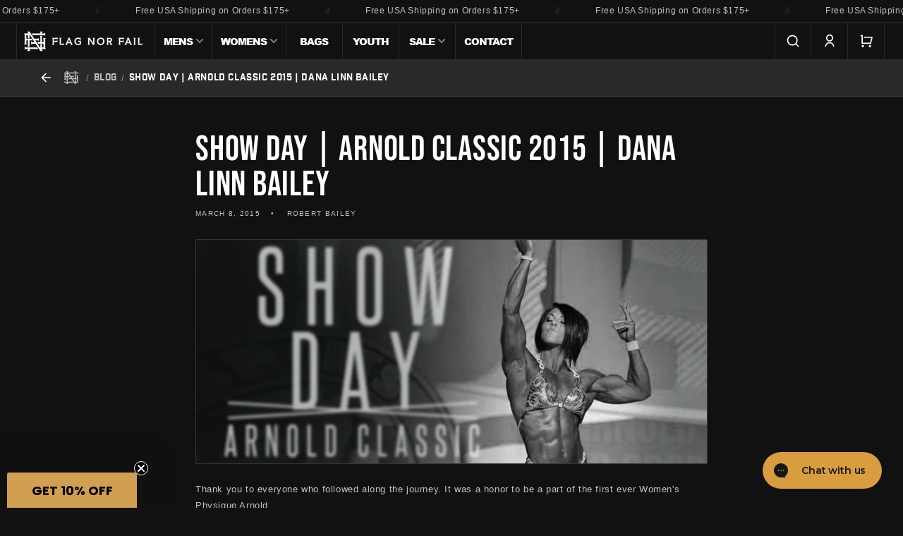

--- FILE ---
content_type: text/html; charset=utf-8
request_url: https://flagnorfail.com/blogs/news/17675072-show-day-arnold-classic-2015-dana-linn-bailey
body_size: 57110
content:















<!doctype html>
<html class="js" lang="en">
  <head>
    <!-- Critical Meta Tags -->
    <meta charset="utf-8">
    <meta name="viewport" content="width=device-width,initial-scale=1">

    <!-- Title & Description -->
    <title>
      SHOW DAY | ARNOLD CLASSIC 2015 | DANA LINN BAILEY
 &ndash; FLAG NOR FAIL</title>

      <!-- Preload Critical Resources --><link rel="preconnect" href="https://fonts.shopifycdn.com" crossorigin>
<script src="https://static.klaviyo.com/onsite/js/LaDzng/klaviyo.js?company_id=LaDzng" defer="defer"></script><script>
      if (Shopify?.designMode) {
        document.documentElement.classList.add('shopify-design-mode');
      }
    </script>

    <!-- Critical CSS -->
    <link href="//flagnorfail.com/cdn/shop/t/1657/assets/base.css?v=105939245933232812621760365475" rel="stylesheet" type="text/css" media="all" />

    <!-- Critical stylesheets for core UI components -->
    <link href="//flagnorfail.com/cdn/shop/t/1657/assets/component-cart-line.css?v=72156480989553308501760365483" rel="stylesheet" type="text/css" media="all" />
    <link href="//flagnorfail.com/cdn/shop/t/1657/assets/component-variant-selections.css?v=14085951060983866291760365499" rel="stylesheet" type="text/css" media="all" />
    <link href="//flagnorfail.com/cdn/shop/t/1657/assets/component-cart-shipping-bar.css?v=116363821601163068221760365484" rel="stylesheet" type="text/css" media="all" />

    <!-- Non-Critical CSS -->
    <link rel="stylesheet" href="//flagnorfail.com/cdn/shop/t/1657/assets/component-cart-items.css?v=9069660284704472441760365482" media="print" onload="this.media='all'"><link rel="stylesheet" href="//flagnorfail.com/cdn/shop/t/1657/assets/component-predictive-search.css?v=110172958919401176031760365492" media="print" onload="this.media='all'"><link href="//flagnorfail.com/cdn/shop/t/1657/assets/component-localization-form.css?v=135716690003008315841760365489" rel="stylesheet" type="text/css" media="all" />
<!-- Vendor CSS -->
    <link href="//flagnorfail.com/cdn/shop/t/1657/assets/vendor-shophire.css?v=32235806868994902531760365529" rel="stylesheet" type="text/css" media="all" />
    <link href="//flagnorfail.com/cdn/shop/t/1657/assets/vendor-swym.css?v=118992474016953790711760365530" rel="stylesheet" type="text/css" media="all" />
    <link href="//flagnorfail.com/cdn/shop/t/1657/assets/vendor-tapcart.css?v=102638482679572976531760365530" rel="stylesheet" type="text/css" media="all" />
    <link href="//flagnorfail.com/cdn/shop/t/1657/assets/vendor-yotpo.css?v=55290856528633900971760365531" rel="stylesheet" type="text/css" media="all" />
    <link href="//flagnorfail.com/cdn/shop/t/1657/assets/vendor-insureship.css?v=66921869552590856201760365529" rel="stylesheet" type="text/css" media="all" />

    <style data-shopify>
      
:root,
        .color-scheme-1 {
          --color-background: 18,17,17;
        
          --gradient-background: #121111;
        

        

        --color-foreground: 255,255,255;
        --color-heading: 255,255,255;
        --color-background-contrast: 148,142,142;
        --color-shadow: 243,243,243;
        --color-button: 255,255,255;
        --color-button-text: 18,17,17;
        --color-secondary-button: 18,17,17;
        --color-secondary-button-text: 255,255,255;
        --color-link: 255,255,255;
        --color-badge-foreground: 255,255,255;
        --color-badge-background: 18,17,17;
        --color-badge-border: 255,255,255;
        --payment-terms-background-color: rgb(18 17 17);
        --color-muted: 43,42,42;
        --color-error: 248, 113, 113;
        --color-success: 171, 207, 171;
      }
      

        .color-scheme-2 {
          --color-background: 243,243,243;
        
          --gradient-background: #f3f3f3;
        

        

        --color-foreground: 18,18,18;
        --color-heading: 255,255,255;
        --color-background-contrast: 179,179,179;
        --color-shadow: 18,18,18;
        --color-button: 18,18,18;
        --color-button-text: 243,243,243;
        --color-secondary-button: 243,243,243;
        --color-secondary-button-text: 18,18,18;
        --color-link: 18,18,18;
        --color-badge-foreground: 18,18,18;
        --color-badge-background: 243,243,243;
        --color-badge-border: 18,18,18;
        --payment-terms-background-color: rgb(243 243 243);
        --color-muted: 219,219,219;
        --color-error: 248, 113, 113;
        --color-success: 171, 207, 171;
      }
      

        .color-scheme-3 {
          --color-background: 217,157,63;
        
          --gradient-background: #d99d3f;
        

        

        --color-foreground: 1,1,1;
        --color-heading: 1,1,1;
        --color-background-contrast: 127,88,25;
        --color-shadow: 1,1,1;
        --color-button: 1,1,1;
        --color-button-text: 217,157,63;
        --color-secondary-button: 217,157,63;
        --color-secondary-button-text: 1,1,1;
        --color-link: 1,1,1;
        --color-badge-foreground: 1,1,1;
        --color-badge-background: 217,157,63;
        --color-badge-border: 1,1,1;
        --payment-terms-background-color: rgb(217 157 63);
        --color-muted: 194,140,56;
        --color-error: 248, 113, 113;
        --color-success: 171, 207, 171;
      }
      

        .color-scheme-fnf {
          --color-background: 18,17,17;
        
          --gradient-background: #121111;
        

        

        --color-foreground: 255,255,255;
        --color-heading: 255,255,255;
        --color-background-contrast: 148,142,142;
        --color-shadow: 243,243,243;
        --color-button: 217,157,63;
        --color-button-text: 18,17,17;
        --color-secondary-button: 18,17,17;
        --color-secondary-button-text: 217,157,63;
        --color-link: 217,157,63;
        --color-badge-foreground: 255,255,255;
        --color-badge-background: 18,17,17;
        --color-badge-border: 255,255,255;
        --payment-terms-background-color: rgb(18 17 17);
        --color-muted: 43,40,39;
        --color-error: 248, 113, 113;
        --color-success: 171, 207, 171;
      }
      

        .color-scheme-5 {
          --color-background: 42,40,40;
        
          --gradient-background: #2a2828;
        

        

        --color-foreground: 217,206,187;
        --color-heading: 255,255,255;
        --color-background-contrast: 55,52,52;
        --color-shadow: 18,18,18;
        --color-button: 177,191,163;
        --color-button-text: 42,40,40;
        --color-secondary-button: 42,40,40;
        --color-secondary-button-text: 217,157,63;
        --color-link: 217,157,63;
        --color-badge-foreground: 217,206,187;
        --color-badge-background: 42,40,40;
        --color-badge-border: 217,206,187;
        --payment-terms-background-color: rgb(42 40 40);
        --color-muted: 60,58,55;
        --color-error: 248, 113, 113;
        --color-success: 171, 207, 171;
      }
      

        .color-scheme-ddf2168e-e0fb-4728-9ade-821f4d41e34e {
          --color-background: 42,40,40;
        
          --gradient-background: #2a2828;
        

        

        --color-foreground: 255,255,255;
        --color-heading: 255,255,255;
        --color-background-contrast: 55,52,52;
        --color-shadow: 243,243,243;
        --color-button: 255,255,255;
        --color-button-text: 1,1,1;
        --color-secondary-button: 42,40,40;
        --color-secondary-button-text: 255,255,255;
        --color-link: 255,255,255;
        --color-badge-foreground: 255,255,255;
        --color-badge-background: 42,40,40;
        --color-badge-border: 255,255,255;
        --payment-terms-background-color: rgb(42 40 40);
        --color-muted: 65,63,63;
        --color-error: 248, 113, 113;
        --color-success: 171, 207, 171;
      }
      

        .color-scheme-8da4f98e-e77a-41a4-a82b-7388ec85c1d2 {
          --color-background: 249,249,249;
        
          --gradient-background: #f9f9f9;
        

        

        --color-foreground: 1,1,1;
        --color-heading: 1,1,1;
        --color-background-contrast: 185,185,185;
        --color-shadow: 1,1,1;
        --color-button: 1,1,1;
        --color-button-text: 249,249,249;
        --color-secondary-button: 249,249,249;
        --color-secondary-button-text: 1,1,1;
        --color-link: 1,1,1;
        --color-badge-foreground: 1,1,1;
        --color-badge-background: 249,249,249;
        --color-badge-border: 1,1,1;
        --payment-terms-background-color: rgb(249 249 249);
        --color-muted: 222,222,222;
        --color-error: 248, 113, 113;
        --color-success: 171, 207, 171;
      }
      

        .color-scheme-a8019259-d86e-45c0-92bc-e04d3e7ca83a {
          --color-background: 34,236,225;
        
          --gradient-background: #22ece1;
        

        

        --color-foreground: 1,1,1;
        --color-heading: 1,1,1;
        --color-background-contrast: 11,131,125;
        --color-shadow: 243,243,243;
        --color-button: 1,1,1;
        --color-button-text: 34,236,225;
        --color-secondary-button: 34,236,225;
        --color-secondary-button-text: 1,1,1;
        --color-link: 1,1,1;
        --color-badge-foreground: 1,1,1;
        --color-badge-background: 34,236,225;
        --color-badge-border: 1,1,1;
        --payment-terms-background-color: rgb(34 236 225);
        --color-muted: 30,211,201;
        --color-error: 248, 113, 113;
        --color-success: 171, 207, 171;
      }
      

        .color-scheme-6ff75964-791a-410f-a03a-0c6020f7c0f8 {
          --color-background: 42,40,40;
        
          --gradient-background: #2a2828;
        

        

        --color-foreground: 255,255,255;
        --color-heading: 255,255,255;
        --color-background-contrast: 55,52,52;
        --color-shadow: 34,236,225;
        --color-button: 34,236,225;
        --color-button-text: 1,1,1;
        --color-secondary-button: 42,40,40;
        --color-secondary-button-text: 34,236,225;
        --color-link: 34,236,225;
        --color-badge-foreground: 255,255,255;
        --color-badge-background: 42,40,40;
        --color-badge-border: 255,255,255;
        --payment-terms-background-color: rgb(42 40 40);
        --color-muted: 60,63,62;
        --color-error: 248, 113, 113;
        --color-success: 171, 207, 171;
      }
      

        .color-scheme-4aa8f8b7-8515-445e-b3ac-3b54520a2df9 {
          --color-background: 217,206,187;
        
          --gradient-background: #d9cebb;
        

        

        --color-foreground: 42,40,40;
        --color-heading: 42,40,40;
        --color-background-contrast: 171,147,105;
        --color-shadow: 42,40,40;
        --color-button: 42,40,40;
        --color-button-text: 217,206,187;
        --color-secondary-button: 217,206,187;
        --color-secondary-button-text: 42,40,40;
        --color-link: 42,40,40;
        --color-badge-foreground: 42,40,40;
        --color-badge-background: 217,206,187;
        --color-badge-border: 42,40,40;
        --payment-terms-background-color: rgb(217 206 187);
        --color-muted: 198,188,171;
        --color-error: 248, 113, 113;
        --color-success: 171, 207, 171;
      }
      

        .color-scheme-d450cd04-ca44-4ec3-8eb1-c9751f519286 {
          --color-background: 239,68,68;
        
          --gradient-background: #ef4444;
        

        

        --color-foreground: 255,255,255;
        --color-heading: 255,255,255;
        --color-background-contrast: 165,14,14;
        --color-shadow: 243,243,243;
        --color-button: 255,255,255;
        --color-button-text: 239,68,68;
        --color-secondary-button: 239,68,68;
        --color-secondary-button-text: 255,255,255;
        --color-link: 255,255,255;
        --color-badge-foreground: 255,255,255;
        --color-badge-background: 239,68,68;
        --color-badge-border: 255,255,255;
        --payment-terms-background-color: rgb(239 68 68);
        --color-muted: 240,88,88;
        --color-error: 248, 113, 113;
        --color-success: 171, 207, 171;
      }
      

        .color-scheme-5df003bb-cee5-4eac-8e01-6893a9805c17 {
          --color-background: 225,171,125;
        
          --gradient-background: #e1ab7d;
        

        

        --color-foreground: 1,1,1;
        --color-heading: 1,1,1;
        --color-background-contrast: 181,106,42;
        --color-shadow: 1,1,1;
        --color-button: 1,1,1;
        --color-button-text: 225,171,125;
        --color-secondary-button: 225,171,125;
        --color-secondary-button-text: 1,1,1;
        --color-link: 1,1,1;
        --color-badge-foreground: 1,1,1;
        --color-badge-background: 225,171,125;
        --color-badge-border: 1,1,1;
        --payment-terms-background-color: rgb(225 171 125);
        --color-muted: 201,153,112;
        --color-error: 248, 113, 113;
        --color-success: 171, 207, 171;
      }
      

        .color-scheme-a5840297-ecf8-47d7-848f-ad8d2c679a70 {
          --color-background: 1,1,1;
        
          --gradient-background: #010101;
        

        

        --color-foreground: 255,255,255;
        --color-heading: 255,255,255;
        --color-background-contrast: 129,129,129;
        --color-shadow: 243,243,243;
        --color-button: 225,171,125;
        --color-button-text: 1,1,1;
        --color-secondary-button: 1,1,1;
        --color-secondary-button-text: 225,171,125;
        --color-link: 225,171,125;
        --color-badge-foreground: 255,255,255;
        --color-badge-background: 1,1,1;
        --color-badge-border: 255,255,255;
        --payment-terms-background-color: rgb(1 1 1);
        --color-muted: 28,27,26;
        --color-error: 248, 113, 113;
        --color-success: 171, 207, 171;
      }
      

        .color-scheme-3b6b10b1-0107-4c57-9280-517c719ca4f7 {
          --color-background: 42,40,40;
        
          --gradient-background: #2a2828;
        

        

        --color-foreground: 255,255,255;
        --color-heading: 255,255,255;
        --color-background-contrast: 55,52,52;
        --color-shadow: 255,105,54;
        --color-button: 255,105,54;
        --color-button-text: 1,1,1;
        --color-secondary-button: 42,40,40;
        --color-secondary-button-text: 255,105,54;
        --color-link: 255,105,54;
        --color-badge-foreground: 255,255,255;
        --color-badge-background: 42,40,40;
        --color-badge-border: 255,255,255;
        --payment-terms-background-color: rgb(42 40 40);
        --color-muted: 65,60,59;
        --color-error: 248, 113, 113;
        --color-success: 171, 207, 171;
      }
      

        .color-scheme-39e1d18f-663d-4c90-8e4b-24f5820b4eea {
          --color-background: 43,40,40;
        
          --gradient-background: #2b2828;
        

        

        --color-foreground: 255,255,255;
        --color-heading: 255,255,255;
        --color-background-contrast: 56,52,52;
        --color-shadow: 243,243,243;
        --color-button: 217,157,63;
        --color-button-text: 43,40,40;
        --color-secondary-button: 43,40,40;
        --color-secondary-button-text: 217,157,63;
        --color-link: 217,157,63;
        --color-badge-foreground: 255,255,255;
        --color-badge-background: 43,40,40;
        --color-badge-border: 255,255,255;
        --payment-terms-background-color: rgb(43 40 40);
        --color-muted: 65,61,59;
        --color-error: 248, 113, 113;
        --color-success: 171, 207, 171;
      }
      

        .color-scheme-f3175918-a312-4dd0-95af-8ca9046472e8 {
          --color-background: 18,17,17;
        
          --gradient-background: #121111;
        

        

        --color-foreground: 1,1,1;
        --color-heading: 1,1,1;
        --color-background-contrast: 148,142,142;
        --color-shadow: 1,1,1;
        --color-button: 1,1,1;
        --color-button-text: 255,255,255;
        --color-secondary-button: 18,17,17;
        --color-secondary-button-text: 1,1,1;
        --color-link: 1,1,1;
        --color-badge-foreground: 1,1,1;
        --color-badge-background: 18,17,17;
        --color-badge-border: 1,1,1;
        --payment-terms-background-color: rgb(18 17 17);
        --color-muted: 16,16,16;
        --color-error: 248, 113, 113;
        --color-success: 171, 207, 171;
      }
      

      body, .color-scheme-1, .color-scheme-2, .color-scheme-3, .color-scheme-fnf, .color-scheme-5, .color-scheme-ddf2168e-e0fb-4728-9ade-821f4d41e34e, .color-scheme-8da4f98e-e77a-41a4-a82b-7388ec85c1d2, .color-scheme-a8019259-d86e-45c0-92bc-e04d3e7ca83a, .color-scheme-6ff75964-791a-410f-a03a-0c6020f7c0f8, .color-scheme-4aa8f8b7-8515-445e-b3ac-3b54520a2df9, .color-scheme-d450cd04-ca44-4ec3-8eb1-c9751f519286, .color-scheme-5df003bb-cee5-4eac-8e01-6893a9805c17, .color-scheme-a5840297-ecf8-47d7-848f-ad8d2c679a70, .color-scheme-3b6b10b1-0107-4c57-9280-517c719ca4f7, .color-scheme-39e1d18f-663d-4c90-8e4b-24f5820b4eea, .color-scheme-f3175918-a312-4dd0-95af-8ca9046472e8 {
        color: rgba(var(--color-foreground), 0.75);
        background-color: rgb(var(--color-background));
      }

      @font-face {
        font-family: 'Tungsten';
        src: url(//flagnorfail.com/cdn/shop/t/1657/assets/Tungsten-Semibold.woff2?v=13241632522258978911760365529) format('woff2'),
            url(//flagnorfail.com/cdn/shop/t/1657/assets/Tungsten-Semibold.woff?v=134437757155128340891760365528) format('woff');
        font-weight: 600;
        font-style: normal;
        font-display: swap;
        size-adjust: 100%;
      }

      @font-face {
        font-family: 'Tungsten';
        src: url(//flagnorfail.com/cdn/shop/t/1657/assets/Tungsten-Medium.woff2?v=173020253944326689691760365528) format('woff2'),
            url(//flagnorfail.com/cdn/shop/t/1657/assets/Tungsten-Medium.woff?v=38132167087967916481760365528) format('woff');
        font-weight: 500;
        font-style: normal;
        font-display: swap;
        size-adjust: 100%;
      }

      @font-face {
        font-family: 'Tungsten';
        src: url(//flagnorfail.com/cdn/shop/t/1657/assets/Tungsten-Bold.woff2?v=169024772113467406461760365527) format('woff2'),
            url(//flagnorfail.com/cdn/shop/t/1657/assets/Tungsten-Bold.woff?v=170180339919735544191760365527) format('woff');
        font-weight: bold;
        font-style: normal;
        font-display: swap;
        size-adjust: 100%;
      }

      @font-face {
        font-family: 'Tungsten';
        src: url(//flagnorfail.com/cdn/shop/t/1657/assets/Tungsten-Black.woff2?v=60888331193801464001760365527) format('woff2'),
            url(//flagnorfail.com/cdn/shop/t/1657/assets/Tungsten-Black.woff?v=61038332695928955581760365526) format('woff');
        font-weight: 900;
        font-style: normal;
        font-display: swap;
        size-adjust: 100%;
      }

      @font-face {
        font-family: 'Bebas-Neue';
        src: url(//flagnorfail.com/cdn/shop/t/1657/assets/BebasNeue-Regular.woff2?v=88692060149235020021760365476) format('woff2'),
            url(//flagnorfail.com/cdn/shop/t/1657/assets/BebasNeue-Regular.woff?v=44226844350183669741760365476) format('woff');
        font-weight: 500;
        font-style: normal;
        font-display: swap;
        size-adjust: 100%;
      }

      @font-face {
        font-family: 'Industry-Inc-Base';
        src: url(//flagnorfail.com/cdn/shop/t/1657/assets/IndustryInc-Base.woff?v=128219993443360454771760365505) format('woff'),
            url(//flagnorfail.com/cdn/shop/t/1657/assets/IndustryInc-Base.woff2?v=86190889044676771131760365505) format('woff2');
        font-weight: 500;
        font-style: normal;
        font-display: swap;
        size-adjust: 100%;
      }

      @font-face {
        font-family: 'Arial Black';
        src: url(//flagnorfail.com/cdn/shop/t/1657/assets/Arial-Black.woff?v=63502827350515809731760365474) format('woff'),
            url(//flagnorfail.com/cdn/shop/t/1657/assets/Arial-Black.woff2?v=44099347341657115591760365475) format('woff2');
        font-weight: 900;
        font-style: normal;
        font-display: swap;
        size-adjust: 100%;
      }

      :root {
        --color-scheme: dark;
        --font-body-scale: 1.0;
        --font-heading-scale: 1.25;

        /* Fonts */
        --font-system__sans: system-ui, -apple-system, BlinkMacSystemFont, avenir next, avenir, segoe ui, helvetica neue, helvetica, Cantarell, Ubuntu, roboto, noto, arial, sans-serif;
        --font-system__serif: Iowan Old Style, Apple Garamond, Baskerville, Times New Roman, Droid Serif, Times, Source Serif Pro, serif, Apple Color Emoji, Segoe UI Emoji, Segoe UI Symbol;
        --font-family__fallbacks: 'Avenir', 'Helvetica Neue', 'Helvetica', 'Arial', sans-serif;
        --font-family__base: var(--font-family__fallbacks), var(--font-system__sans);
        --font-family__heading: 'Bebas-Neue', 'Open Sans Condensed', 'avenir-next-condensed', var(--font-family__fallbacks), var(--font-system__sans);
        --font-family__display: 'Tungsten', var(--font-family__heading);
        --font-family__subheading: 'Industry-Inc-Base', sans-serif, var(--font-family__fallbacks), var(--font-system__serif);

        --font-weight__base: 400;
        --font-weight__bold: 700;
        --font-style__base: normal;
        --font-style__heading: normal;
        --font-scale__base: 1.0;
        --font-scale__heading: 1.25;

        --media-padding: px;
        --media-border-opacity: 0.15;
        --media-border-width: 1px;
        --media-radius: 2px;
        --media-shadow-opacity: 0.0;
        --media-shadow-horizontal-offset: 0px;
        --media-shadow-vertical-offset: 4px;
        --media-shadow-blur-radius: 5px;
        --media-shadow-visible: 0;

        --page-width: 160rem;
        --page-width-margin: 0rem;

        --product-card-image-padding: 0.0rem;
        --product-card-corner-radius: 0.2rem;
        --product-card-text-alignment: left;
        --product-card-border-width: 0.1rem;
        --product-card-border-opacity: 0.15;
        --product-card-shadow-opacity: 0.0;
        --product-card-shadow-visible: 0;
        --product-card-shadow-horizontal-offset: 0.0rem;
        --product-card-shadow-vertical-offset: 0.4rem;
        --product-card-shadow-blur-radius: 0.5rem;

        --collection-card-image-padding: 0.0rem;
        --collection-card-corner-radius: 0.2rem;
        --collection-card-text-alignment: left;
        --collection-card-border-width: 0.1rem;
        --collection-card-border-opacity: 0.15;
        --collection-card-shadow-opacity: 0.0;
        --collection-card-shadow-visible: 0;
        --collection-card-shadow-horizontal-offset: 0.0rem;
        --collection-card-shadow-vertical-offset: 0.4rem;
        --collection-card-shadow-blur-radius: 0.5rem;

        --blog-card-image-padding: 0.0rem;
        --blog-card-corner-radius: 0.2rem;
        --blog-card-text-alignment: left;
        --blog-card-border-width: 0.1rem;
        --blog-card-border-opacity: 0.15;
        --blog-card-shadow-opacity: 0.0;
        --blog-card-shadow-visible: 0;
        --blog-card-shadow-horizontal-offset: 0.0rem;
        --blog-card-shadow-vertical-offset: 0.4rem;
        --blog-card-shadow-blur-radius: 0.5rem;

        --badge-corner-radius: 0.2rem;

        --popup-border-width: 1px;
        --popup-border-opacity: 0.15;
        --popup-corner-radius: 2px;
        --popup-shadow-opacity: 0.1;
        --popup-shadow-horizontal-offset: 0px;
        --popup-shadow-vertical-offset: 4px;
        --popup-shadow-blur-radius: 5px;

        --drawer-border-width: 1px;
        --drawer-border-opacity: 0.15;
        --drawer-shadow-opacity: 0.0;
        --drawer-shadow-horizontal-offset: 0px;
        --drawer-shadow-vertical-offset: 4px;
        --drawer-shadow-blur-radius: 5px;

        --spacing-sections-desktop: 0px;
        --spacing-sections-mobile: 0px;

        --grid-desktop-vertical-spacing: 12px;
        --grid-desktop-horizontal-spacing: 12px;
        --grid-mobile-vertical-spacing: 6px;
        --grid-mobile-horizontal-spacing: 6px;

        --text-boxes-border-opacity: 0.2;
        --text-boxes-border-width: 0px;
        --text-boxes-radius: 2px;
        --text-boxes-shadow-opacity: 0.0;
        --text-boxes-shadow-visible: 0;
        --text-boxes-shadow-horizontal-offset: 0px;
        --text-boxes-shadow-vertical-offset: 4px;
        --text-boxes-shadow-blur-radius: 5px;

        --buttons-font: "Arial Black";
        --buttons-letter-spacing: -0.1rem;
        --buttons-radius: 0px;
        --buttons-radius-outset: 0px;
        --buttons-border-width: 1px;
        --buttons-border-opacity: 1.0;
        --buttons-shadow-opacity: 0.0;
        --buttons-shadow-visible: 0;
        --buttons-shadow-horizontal-offset: 0px;
        --buttons-shadow-vertical-offset: 4px;
        --buttons-shadow-blur-radius: 5px;
        --buttons-border-offset: 0px;

        --inputs-radius: 0px;
        --inputs-border-width: 1px;
        --inputs-border-opacity: 0.55;
        --inputs-shadow-opacity: 0.0;
        --inputs-shadow-horizontal-offset: 0px;
        --inputs-margin-offset: 0px;
        --inputs-shadow-vertical-offset: 4px;
        --inputs-shadow-blur-radius: 5px;
        --inputs-radius-outset: 0px;

        --variant-pills-radius: 0px;
        --variant-pills-border-width: 1px;
        --variant-pills-border-opacity: 0.15;
        --variant-pills-shadow-opacity: 0.0;
        --variant-pills-shadow-horizontal-offset: 0px;
        --variant-pills-shadow-vertical-offset: 4px;
        --variant-pills-shadow-blur-radius: 5px;
      }

      *,
      *::before,
      *::after {
        box-sizing: inherit;
      }

      html {
        box-sizing: border-box;
        font-size: calc(var(--font-scale__base) * 62.5%);
        height: 100%;
        scroll-behavior: smooth;
      }

      body {
        display: grid;
        grid-template-rows: auto auto 1fr auto;
        grid-template-columns: 100%;
        min-height: 100%;
        margin: 0;
        font-size: 1.3rem;
        letter-spacing: 0.06rem;
        line-height: calc(1 + 0.8 / var(--font-scale__base));
        font-family: var(--font-family__base);
        font-style: var(--font-body-style);
        font-weight: var(--font-body-weight);
      }
    </style>

    <!-- Preload Fonts -->
    <link href="//flagnorfail.com/cdn/shop/t/1657/assets/Tungsten-Semibold.woff?v=134437757155128340891760365528" as="font" type="font/woff" crossorigin="true" rel="preload">
    <link href="//flagnorfail.com/cdn/shop/t/1657/assets/Tungsten-Semibold.woff2?v=13241632522258978911760365529" as="font" type="font/woff2" crossorigin="true" rel="preload">

    <link href="//flagnorfail.com/cdn/shop/t/1657/assets/Tungsten-Medium.woff?v=38132167087967916481760365528" as="font" type="font/woff" crossorigin="true" rel="preload">
    <link href="//flagnorfail.com/cdn/shop/t/1657/assets/Tungsten-Medium.woff2?v=173020253944326689691760365528" as="font" type="font/woff2" crossorigin="true" rel="preload">

    <link href="//flagnorfail.com/cdn/shop/t/1657/assets/Tungsten-Bold.woff?v=170180339919735544191760365527" as="font" type="font/woff" crossorigin="true" rel="preload">
    <link href="//flagnorfail.com/cdn/shop/t/1657/assets/Tungsten-Bold.woff2?v=169024772113467406461760365527" as="font" type="font/woff2" crossorigin="true" rel="preload">

    <link href="//flagnorfail.com/cdn/shop/t/1657/assets/Tungsten-Black.woff?v=61038332695928955581760365526" as="font" type="font/woff" crossorigin="true" rel="preload">
    <link href="//flagnorfail.com/cdn/shop/t/1657/assets/Tungsten-Black.woff2?v=60888331193801464001760365527" as="font" type="font/woff2" crossorigin="true" rel="preload">

    <link href="//flagnorfail.com/cdn/shop/t/1657/assets/BebasNeue-Regular.woff?v=44226844350183669741760365476" as="font" type="font/woff" crossorigin="true" rel="preload">
    <link href="//flagnorfail.com/cdn/shop/t/1657/assets/BebasNeue-Regular.woff2?v=88692060149235020021760365476" as="font" type="font/woff2" crossorigin="true" rel="preload">

    <link href="//flagnorfail.com/cdn/shop/t/1657/assets/IndustryInc-Base.woff?v=128219993443360454771760365505" as="font" type="font/woff" crossorigin="true" rel="preload">
    <link href="//flagnorfail.com/cdn/shop/t/1657/assets/IndustryInc-Base.woff2?v=86190889044676771131760365505" as="font" type="font/woff2" crossorigin="true" rel="preload">

    <!-- Deferred Scripts -->
    <script src="//flagnorfail.com/cdn/shop/t/1657/assets/constants.js?v=98200477224433115741760365500" defer="defer"></script>
    <script src="//flagnorfail.com/cdn/shop/t/1657/assets/pubsub.js?v=158357773527763999511760365513" defer="defer"></script>
    <script src="//flagnorfail.com/cdn/shop/t/1657/assets/global.js?v=126623152835709440011760365505" defer="defer"></script>
    <script src="//flagnorfail.com/cdn/shop/t/1657/assets/prefetch.js?v=40949977765443204991760365510" defer="defer"></script>
    <script src="//flagnorfail.com/cdn/shop/t/1657/assets/details-disclosure.js?v=13653116266235556501760365501" defer="defer"></script>
    <script src="//flagnorfail.com/cdn/shop/t/1657/assets/details-modal.js?v=25581673532751508451760365501" defer="defer"></script>
    <script src="//flagnorfail.com/cdn/shop/t/1657/assets/search-form.js?v=133129549252120666541760365516" defer="defer"></script>
    
    <script src="https://cdn-widgetsrepository.yotpo.com/v1/loader/sZq8lh73y30rhq2f43wVSXjgolYtEWd1WoKJoJm4?languageCode=en" defer="defer"></script>
    
<script src="//flagnorfail.com/cdn/shop/t/1657/assets/animations.js?v=19023443910583613361760365474" defer="defer"></script><script src="//flagnorfail.com/cdn/shop/t/1657/assets/localization-form.js?v=144176611646395275351760365506" defer="defer"></script><meta name="theme-color" content="#000">
    <meta name="color-scheme" content="dark">

    <link rel="canonical" href="https://flagnorfail.com/blogs/news/17675072-show-day-arnold-classic-2015-dana-linn-bailey">
    
      <meta name="description" content="Thank you to everyone who followed along the journey. It was a honor to be a part of the first ever Women&#39;s Physique Arnold...">
    
<link rel="icon" type="image/png" href="//flagnorfail.com/cdn/shop/files/monogram-black-bg_f6f0cf2f-587e-43e9-9f5e-6feddede23d9.png?crop=center&height=32&v=1677259896&width=32">

<meta property="og:site_name" content="FLAG NOR FAIL">
<meta property="og:url" content="https://flagnorfail.com/blogs/news/17675072-show-day-arnold-classic-2015-dana-linn-bailey">
<meta property="og:title" content="SHOW DAY | ARNOLD CLASSIC 2015 | DANA LINN BAILEY">
<meta property="og:type" content="article">
<meta property="og:description" content="Thank you to everyone who followed along the journey. It was a honor to be a part of the first ever Women&#39;s Physique Arnold..."><meta property="og:image" content="http://flagnorfail.com/cdn/shop/files/ogbanner_f5ed4328-9731-4cac-b1c1-34b2750bb8a1.png?v=1714750339">
  <meta property="og:image:secure_url" content="https://flagnorfail.com/cdn/shop/files/ogbanner_f5ed4328-9731-4cac-b1c1-34b2750bb8a1.png?v=1714750339">
  <meta property="og:image:width" content="1920">
  <meta property="og:image:height" content="1080"><meta name="twitter:card" content="summary_large_image">
<meta name="twitter:title" content="SHOW DAY | ARNOLD CLASSIC 2015 | DANA LINN BAILEY">
<meta name="twitter:description" content="Thank you to everyone who followed along the journey. It was a honor to be a part of the first ever Women&#39;s Physique Arnold...">

<meta name="apple-itunes-app" content="app-id=1575625866 app-argument=https://apps.apple.com/us/app/flag-nor-fail/id1575625866">


    
  <script>window.performance && window.performance.mark && window.performance.mark('shopify.content_for_header.start');</script><meta name="google-site-verification" content="OxkaxW3erNv0BYxcGrR6SVzAFUA_JT29xAAht6yDyoA">
<meta name="google-site-verification" content="QZQp2ewt6kYz-csNsfApOBhpYw3chQ7fJ1R8QJjummM">
<meta id="shopify-digital-wallet" name="shopify-digital-wallet" content="/2257645/digital_wallets/dialog">
<meta name="shopify-checkout-api-token" content="0fb6a60cd144f09aa8084f4ec29de91b">
<meta id="in-context-paypal-metadata" data-shop-id="2257645" data-venmo-supported="false" data-environment="production" data-locale="en_US" data-paypal-v4="true" data-currency="USD">
<link rel="alternate" type="application/atom+xml" title="Feed" href="/blogs/news.atom" />
<link rel="alternate" hreflang="x-default" href="https://flagnorfail.com/blogs/news/17675072-show-day-arnold-classic-2015-dana-linn-bailey">
<link rel="alternate" hreflang="en-US" href="https://flagnorfail.com/blogs/news/17675072-show-day-arnold-classic-2015-dana-linn-bailey">
<link rel="alternate" hreflang="es-US" href="https://flagnorfail.com/es/blogs/news/17675072-show-day-arnold-classic-2015-dana-linn-bailey">
<link rel="alternate" hreflang="en-AC" href="https://flagnorfail.myshopify.com/blogs/news/17675072-show-day-arnold-classic-2015-dana-linn-bailey">
<link rel="alternate" hreflang="en-AD" href="https://flagnorfail.myshopify.com/blogs/news/17675072-show-day-arnold-classic-2015-dana-linn-bailey">
<link rel="alternate" hreflang="en-AE" href="https://flagnorfail.myshopify.com/blogs/news/17675072-show-day-arnold-classic-2015-dana-linn-bailey">
<link rel="alternate" hreflang="en-AF" href="https://flagnorfail.myshopify.com/blogs/news/17675072-show-day-arnold-classic-2015-dana-linn-bailey">
<link rel="alternate" hreflang="en-AG" href="https://flagnorfail.myshopify.com/blogs/news/17675072-show-day-arnold-classic-2015-dana-linn-bailey">
<link rel="alternate" hreflang="en-AI" href="https://flagnorfail.myshopify.com/blogs/news/17675072-show-day-arnold-classic-2015-dana-linn-bailey">
<link rel="alternate" hreflang="en-AL" href="https://flagnorfail.myshopify.com/blogs/news/17675072-show-day-arnold-classic-2015-dana-linn-bailey">
<link rel="alternate" hreflang="en-AM" href="https://flagnorfail.myshopify.com/blogs/news/17675072-show-day-arnold-classic-2015-dana-linn-bailey">
<link rel="alternate" hreflang="en-AO" href="https://flagnorfail.myshopify.com/blogs/news/17675072-show-day-arnold-classic-2015-dana-linn-bailey">
<link rel="alternate" hreflang="en-AR" href="https://flagnorfail.myshopify.com/blogs/news/17675072-show-day-arnold-classic-2015-dana-linn-bailey">
<link rel="alternate" hreflang="en-AT" href="https://flagnorfail.myshopify.com/blogs/news/17675072-show-day-arnold-classic-2015-dana-linn-bailey">
<link rel="alternate" hreflang="en-AU" href="https://flagnorfail.myshopify.com/blogs/news/17675072-show-day-arnold-classic-2015-dana-linn-bailey">
<link rel="alternate" hreflang="en-AW" href="https://flagnorfail.myshopify.com/blogs/news/17675072-show-day-arnold-classic-2015-dana-linn-bailey">
<link rel="alternate" hreflang="en-AX" href="https://flagnorfail.myshopify.com/blogs/news/17675072-show-day-arnold-classic-2015-dana-linn-bailey">
<link rel="alternate" hreflang="en-AZ" href="https://flagnorfail.myshopify.com/blogs/news/17675072-show-day-arnold-classic-2015-dana-linn-bailey">
<link rel="alternate" hreflang="en-BA" href="https://flagnorfail.myshopify.com/blogs/news/17675072-show-day-arnold-classic-2015-dana-linn-bailey">
<link rel="alternate" hreflang="en-BB" href="https://flagnorfail.myshopify.com/blogs/news/17675072-show-day-arnold-classic-2015-dana-linn-bailey">
<link rel="alternate" hreflang="en-BD" href="https://flagnorfail.myshopify.com/blogs/news/17675072-show-day-arnold-classic-2015-dana-linn-bailey">
<link rel="alternate" hreflang="en-BE" href="https://flagnorfail.myshopify.com/blogs/news/17675072-show-day-arnold-classic-2015-dana-linn-bailey">
<link rel="alternate" hreflang="en-BF" href="https://flagnorfail.myshopify.com/blogs/news/17675072-show-day-arnold-classic-2015-dana-linn-bailey">
<link rel="alternate" hreflang="en-BG" href="https://flagnorfail.myshopify.com/blogs/news/17675072-show-day-arnold-classic-2015-dana-linn-bailey">
<link rel="alternate" hreflang="en-BH" href="https://flagnorfail.myshopify.com/blogs/news/17675072-show-day-arnold-classic-2015-dana-linn-bailey">
<link rel="alternate" hreflang="en-BI" href="https://flagnorfail.myshopify.com/blogs/news/17675072-show-day-arnold-classic-2015-dana-linn-bailey">
<link rel="alternate" hreflang="en-BJ" href="https://flagnorfail.myshopify.com/blogs/news/17675072-show-day-arnold-classic-2015-dana-linn-bailey">
<link rel="alternate" hreflang="en-BL" href="https://flagnorfail.myshopify.com/blogs/news/17675072-show-day-arnold-classic-2015-dana-linn-bailey">
<link rel="alternate" hreflang="en-BM" href="https://flagnorfail.myshopify.com/blogs/news/17675072-show-day-arnold-classic-2015-dana-linn-bailey">
<link rel="alternate" hreflang="en-BN" href="https://flagnorfail.myshopify.com/blogs/news/17675072-show-day-arnold-classic-2015-dana-linn-bailey">
<link rel="alternate" hreflang="en-BO" href="https://flagnorfail.myshopify.com/blogs/news/17675072-show-day-arnold-classic-2015-dana-linn-bailey">
<link rel="alternate" hreflang="en-BQ" href="https://flagnorfail.myshopify.com/blogs/news/17675072-show-day-arnold-classic-2015-dana-linn-bailey">
<link rel="alternate" hreflang="en-BR" href="https://flagnorfail.myshopify.com/blogs/news/17675072-show-day-arnold-classic-2015-dana-linn-bailey">
<link rel="alternate" hreflang="en-BS" href="https://flagnorfail.myshopify.com/blogs/news/17675072-show-day-arnold-classic-2015-dana-linn-bailey">
<link rel="alternate" hreflang="en-BT" href="https://flagnorfail.myshopify.com/blogs/news/17675072-show-day-arnold-classic-2015-dana-linn-bailey">
<link rel="alternate" hreflang="en-BW" href="https://flagnorfail.myshopify.com/blogs/news/17675072-show-day-arnold-classic-2015-dana-linn-bailey">
<link rel="alternate" hreflang="en-BY" href="https://flagnorfail.myshopify.com/blogs/news/17675072-show-day-arnold-classic-2015-dana-linn-bailey">
<link rel="alternate" hreflang="en-BZ" href="https://flagnorfail.myshopify.com/blogs/news/17675072-show-day-arnold-classic-2015-dana-linn-bailey">
<link rel="alternate" hreflang="en-CA" href="https://flagnorfail.myshopify.com/blogs/news/17675072-show-day-arnold-classic-2015-dana-linn-bailey">
<link rel="alternate" hreflang="en-CC" href="https://flagnorfail.myshopify.com/blogs/news/17675072-show-day-arnold-classic-2015-dana-linn-bailey">
<link rel="alternate" hreflang="en-CD" href="https://flagnorfail.myshopify.com/blogs/news/17675072-show-day-arnold-classic-2015-dana-linn-bailey">
<link rel="alternate" hreflang="en-CF" href="https://flagnorfail.myshopify.com/blogs/news/17675072-show-day-arnold-classic-2015-dana-linn-bailey">
<link rel="alternate" hreflang="en-CG" href="https://flagnorfail.myshopify.com/blogs/news/17675072-show-day-arnold-classic-2015-dana-linn-bailey">
<link rel="alternate" hreflang="en-CH" href="https://flagnorfail.myshopify.com/blogs/news/17675072-show-day-arnold-classic-2015-dana-linn-bailey">
<link rel="alternate" hreflang="en-CI" href="https://flagnorfail.myshopify.com/blogs/news/17675072-show-day-arnold-classic-2015-dana-linn-bailey">
<link rel="alternate" hreflang="en-CK" href="https://flagnorfail.myshopify.com/blogs/news/17675072-show-day-arnold-classic-2015-dana-linn-bailey">
<link rel="alternate" hreflang="en-CL" href="https://flagnorfail.myshopify.com/blogs/news/17675072-show-day-arnold-classic-2015-dana-linn-bailey">
<link rel="alternate" hreflang="en-CM" href="https://flagnorfail.myshopify.com/blogs/news/17675072-show-day-arnold-classic-2015-dana-linn-bailey">
<link rel="alternate" hreflang="en-CN" href="https://flagnorfail.myshopify.com/blogs/news/17675072-show-day-arnold-classic-2015-dana-linn-bailey">
<link rel="alternate" hreflang="en-CO" href="https://flagnorfail.myshopify.com/blogs/news/17675072-show-day-arnold-classic-2015-dana-linn-bailey">
<link rel="alternate" hreflang="en-CR" href="https://flagnorfail.myshopify.com/blogs/news/17675072-show-day-arnold-classic-2015-dana-linn-bailey">
<link rel="alternate" hreflang="en-CV" href="https://flagnorfail.myshopify.com/blogs/news/17675072-show-day-arnold-classic-2015-dana-linn-bailey">
<link rel="alternate" hreflang="en-CW" href="https://flagnorfail.myshopify.com/blogs/news/17675072-show-day-arnold-classic-2015-dana-linn-bailey">
<link rel="alternate" hreflang="en-CX" href="https://flagnorfail.myshopify.com/blogs/news/17675072-show-day-arnold-classic-2015-dana-linn-bailey">
<link rel="alternate" hreflang="en-CY" href="https://flagnorfail.myshopify.com/blogs/news/17675072-show-day-arnold-classic-2015-dana-linn-bailey">
<link rel="alternate" hreflang="en-CZ" href="https://flagnorfail.myshopify.com/blogs/news/17675072-show-day-arnold-classic-2015-dana-linn-bailey">
<link rel="alternate" hreflang="en-DE" href="https://flagnorfail.myshopify.com/blogs/news/17675072-show-day-arnold-classic-2015-dana-linn-bailey">
<link rel="alternate" hreflang="en-DJ" href="https://flagnorfail.myshopify.com/blogs/news/17675072-show-day-arnold-classic-2015-dana-linn-bailey">
<link rel="alternate" hreflang="en-DK" href="https://flagnorfail.myshopify.com/blogs/news/17675072-show-day-arnold-classic-2015-dana-linn-bailey">
<link rel="alternate" hreflang="en-DM" href="https://flagnorfail.myshopify.com/blogs/news/17675072-show-day-arnold-classic-2015-dana-linn-bailey">
<link rel="alternate" hreflang="en-DO" href="https://flagnorfail.myshopify.com/blogs/news/17675072-show-day-arnold-classic-2015-dana-linn-bailey">
<link rel="alternate" hreflang="en-DZ" href="https://flagnorfail.myshopify.com/blogs/news/17675072-show-day-arnold-classic-2015-dana-linn-bailey">
<link rel="alternate" hreflang="en-EC" href="https://flagnorfail.myshopify.com/blogs/news/17675072-show-day-arnold-classic-2015-dana-linn-bailey">
<link rel="alternate" hreflang="en-EE" href="https://flagnorfail.myshopify.com/blogs/news/17675072-show-day-arnold-classic-2015-dana-linn-bailey">
<link rel="alternate" hreflang="en-EG" href="https://flagnorfail.myshopify.com/blogs/news/17675072-show-day-arnold-classic-2015-dana-linn-bailey">
<link rel="alternate" hreflang="en-EH" href="https://flagnorfail.myshopify.com/blogs/news/17675072-show-day-arnold-classic-2015-dana-linn-bailey">
<link rel="alternate" hreflang="en-ER" href="https://flagnorfail.myshopify.com/blogs/news/17675072-show-day-arnold-classic-2015-dana-linn-bailey">
<link rel="alternate" hreflang="en-ES" href="https://flagnorfail.myshopify.com/blogs/news/17675072-show-day-arnold-classic-2015-dana-linn-bailey">
<link rel="alternate" hreflang="en-ET" href="https://flagnorfail.myshopify.com/blogs/news/17675072-show-day-arnold-classic-2015-dana-linn-bailey">
<link rel="alternate" hreflang="en-FI" href="https://flagnorfail.myshopify.com/blogs/news/17675072-show-day-arnold-classic-2015-dana-linn-bailey">
<link rel="alternate" hreflang="en-FJ" href="https://flagnorfail.myshopify.com/blogs/news/17675072-show-day-arnold-classic-2015-dana-linn-bailey">
<link rel="alternate" hreflang="en-FK" href="https://flagnorfail.myshopify.com/blogs/news/17675072-show-day-arnold-classic-2015-dana-linn-bailey">
<link rel="alternate" hreflang="en-FO" href="https://flagnorfail.myshopify.com/blogs/news/17675072-show-day-arnold-classic-2015-dana-linn-bailey">
<link rel="alternate" hreflang="en-FR" href="https://flagnorfail.myshopify.com/blogs/news/17675072-show-day-arnold-classic-2015-dana-linn-bailey">
<link rel="alternate" hreflang="en-GA" href="https://flagnorfail.myshopify.com/blogs/news/17675072-show-day-arnold-classic-2015-dana-linn-bailey">
<link rel="alternate" hreflang="en-GB" href="https://flagnorfail.myshopify.com/blogs/news/17675072-show-day-arnold-classic-2015-dana-linn-bailey">
<link rel="alternate" hreflang="en-GD" href="https://flagnorfail.myshopify.com/blogs/news/17675072-show-day-arnold-classic-2015-dana-linn-bailey">
<link rel="alternate" hreflang="en-GE" href="https://flagnorfail.myshopify.com/blogs/news/17675072-show-day-arnold-classic-2015-dana-linn-bailey">
<link rel="alternate" hreflang="en-GF" href="https://flagnorfail.myshopify.com/blogs/news/17675072-show-day-arnold-classic-2015-dana-linn-bailey">
<link rel="alternate" hreflang="en-GG" href="https://flagnorfail.myshopify.com/blogs/news/17675072-show-day-arnold-classic-2015-dana-linn-bailey">
<link rel="alternate" hreflang="en-GH" href="https://flagnorfail.myshopify.com/blogs/news/17675072-show-day-arnold-classic-2015-dana-linn-bailey">
<link rel="alternate" hreflang="en-GI" href="https://flagnorfail.myshopify.com/blogs/news/17675072-show-day-arnold-classic-2015-dana-linn-bailey">
<link rel="alternate" hreflang="en-GL" href="https://flagnorfail.myshopify.com/blogs/news/17675072-show-day-arnold-classic-2015-dana-linn-bailey">
<link rel="alternate" hreflang="en-GM" href="https://flagnorfail.myshopify.com/blogs/news/17675072-show-day-arnold-classic-2015-dana-linn-bailey">
<link rel="alternate" hreflang="en-GN" href="https://flagnorfail.myshopify.com/blogs/news/17675072-show-day-arnold-classic-2015-dana-linn-bailey">
<link rel="alternate" hreflang="en-GP" href="https://flagnorfail.myshopify.com/blogs/news/17675072-show-day-arnold-classic-2015-dana-linn-bailey">
<link rel="alternate" hreflang="en-GQ" href="https://flagnorfail.myshopify.com/blogs/news/17675072-show-day-arnold-classic-2015-dana-linn-bailey">
<link rel="alternate" hreflang="en-GR" href="https://flagnorfail.myshopify.com/blogs/news/17675072-show-day-arnold-classic-2015-dana-linn-bailey">
<link rel="alternate" hreflang="en-GS" href="https://flagnorfail.myshopify.com/blogs/news/17675072-show-day-arnold-classic-2015-dana-linn-bailey">
<link rel="alternate" hreflang="en-GT" href="https://flagnorfail.myshopify.com/blogs/news/17675072-show-day-arnold-classic-2015-dana-linn-bailey">
<link rel="alternate" hreflang="en-GW" href="https://flagnorfail.myshopify.com/blogs/news/17675072-show-day-arnold-classic-2015-dana-linn-bailey">
<link rel="alternate" hreflang="en-GY" href="https://flagnorfail.myshopify.com/blogs/news/17675072-show-day-arnold-classic-2015-dana-linn-bailey">
<link rel="alternate" hreflang="en-HK" href="https://flagnorfail.myshopify.com/blogs/news/17675072-show-day-arnold-classic-2015-dana-linn-bailey">
<link rel="alternate" hreflang="en-HN" href="https://flagnorfail.myshopify.com/blogs/news/17675072-show-day-arnold-classic-2015-dana-linn-bailey">
<link rel="alternate" hreflang="en-HR" href="https://flagnorfail.myshopify.com/blogs/news/17675072-show-day-arnold-classic-2015-dana-linn-bailey">
<link rel="alternate" hreflang="en-HT" href="https://flagnorfail.myshopify.com/blogs/news/17675072-show-day-arnold-classic-2015-dana-linn-bailey">
<link rel="alternate" hreflang="en-HU" href="https://flagnorfail.myshopify.com/blogs/news/17675072-show-day-arnold-classic-2015-dana-linn-bailey">
<link rel="alternate" hreflang="en-ID" href="https://flagnorfail.myshopify.com/blogs/news/17675072-show-day-arnold-classic-2015-dana-linn-bailey">
<link rel="alternate" hreflang="en-IE" href="https://flagnorfail.myshopify.com/blogs/news/17675072-show-day-arnold-classic-2015-dana-linn-bailey">
<link rel="alternate" hreflang="en-IL" href="https://flagnorfail.myshopify.com/blogs/news/17675072-show-day-arnold-classic-2015-dana-linn-bailey">
<link rel="alternate" hreflang="en-IM" href="https://flagnorfail.myshopify.com/blogs/news/17675072-show-day-arnold-classic-2015-dana-linn-bailey">
<link rel="alternate" hreflang="en-IN" href="https://flagnorfail.myshopify.com/blogs/news/17675072-show-day-arnold-classic-2015-dana-linn-bailey">
<link rel="alternate" hreflang="en-IO" href="https://flagnorfail.myshopify.com/blogs/news/17675072-show-day-arnold-classic-2015-dana-linn-bailey">
<link rel="alternate" hreflang="en-IQ" href="https://flagnorfail.myshopify.com/blogs/news/17675072-show-day-arnold-classic-2015-dana-linn-bailey">
<link rel="alternate" hreflang="en-IS" href="https://flagnorfail.myshopify.com/blogs/news/17675072-show-day-arnold-classic-2015-dana-linn-bailey">
<link rel="alternate" hreflang="en-IT" href="https://flagnorfail.myshopify.com/blogs/news/17675072-show-day-arnold-classic-2015-dana-linn-bailey">
<link rel="alternate" hreflang="en-JE" href="https://flagnorfail.myshopify.com/blogs/news/17675072-show-day-arnold-classic-2015-dana-linn-bailey">
<link rel="alternate" hreflang="en-JM" href="https://flagnorfail.myshopify.com/blogs/news/17675072-show-day-arnold-classic-2015-dana-linn-bailey">
<link rel="alternate" hreflang="en-JO" href="https://flagnorfail.myshopify.com/blogs/news/17675072-show-day-arnold-classic-2015-dana-linn-bailey">
<link rel="alternate" hreflang="en-JP" href="https://flagnorfail.myshopify.com/blogs/news/17675072-show-day-arnold-classic-2015-dana-linn-bailey">
<link rel="alternate" hreflang="en-KE" href="https://flagnorfail.myshopify.com/blogs/news/17675072-show-day-arnold-classic-2015-dana-linn-bailey">
<link rel="alternate" hreflang="en-KG" href="https://flagnorfail.myshopify.com/blogs/news/17675072-show-day-arnold-classic-2015-dana-linn-bailey">
<link rel="alternate" hreflang="en-KH" href="https://flagnorfail.myshopify.com/blogs/news/17675072-show-day-arnold-classic-2015-dana-linn-bailey">
<link rel="alternate" hreflang="en-KI" href="https://flagnorfail.myshopify.com/blogs/news/17675072-show-day-arnold-classic-2015-dana-linn-bailey">
<link rel="alternate" hreflang="en-KM" href="https://flagnorfail.myshopify.com/blogs/news/17675072-show-day-arnold-classic-2015-dana-linn-bailey">
<link rel="alternate" hreflang="en-KN" href="https://flagnorfail.myshopify.com/blogs/news/17675072-show-day-arnold-classic-2015-dana-linn-bailey">
<link rel="alternate" hreflang="en-KR" href="https://flagnorfail.myshopify.com/blogs/news/17675072-show-day-arnold-classic-2015-dana-linn-bailey">
<link rel="alternate" hreflang="en-KW" href="https://flagnorfail.myshopify.com/blogs/news/17675072-show-day-arnold-classic-2015-dana-linn-bailey">
<link rel="alternate" hreflang="en-KY" href="https://flagnorfail.myshopify.com/blogs/news/17675072-show-day-arnold-classic-2015-dana-linn-bailey">
<link rel="alternate" hreflang="en-KZ" href="https://flagnorfail.myshopify.com/blogs/news/17675072-show-day-arnold-classic-2015-dana-linn-bailey">
<link rel="alternate" hreflang="en-LA" href="https://flagnorfail.myshopify.com/blogs/news/17675072-show-day-arnold-classic-2015-dana-linn-bailey">
<link rel="alternate" hreflang="en-LB" href="https://flagnorfail.myshopify.com/blogs/news/17675072-show-day-arnold-classic-2015-dana-linn-bailey">
<link rel="alternate" hreflang="en-LC" href="https://flagnorfail.myshopify.com/blogs/news/17675072-show-day-arnold-classic-2015-dana-linn-bailey">
<link rel="alternate" hreflang="en-LI" href="https://flagnorfail.myshopify.com/blogs/news/17675072-show-day-arnold-classic-2015-dana-linn-bailey">
<link rel="alternate" hreflang="en-LK" href="https://flagnorfail.myshopify.com/blogs/news/17675072-show-day-arnold-classic-2015-dana-linn-bailey">
<link rel="alternate" hreflang="en-LR" href="https://flagnorfail.myshopify.com/blogs/news/17675072-show-day-arnold-classic-2015-dana-linn-bailey">
<link rel="alternate" hreflang="en-LS" href="https://flagnorfail.myshopify.com/blogs/news/17675072-show-day-arnold-classic-2015-dana-linn-bailey">
<link rel="alternate" hreflang="en-LT" href="https://flagnorfail.myshopify.com/blogs/news/17675072-show-day-arnold-classic-2015-dana-linn-bailey">
<link rel="alternate" hreflang="en-LU" href="https://flagnorfail.myshopify.com/blogs/news/17675072-show-day-arnold-classic-2015-dana-linn-bailey">
<link rel="alternate" hreflang="en-LV" href="https://flagnorfail.myshopify.com/blogs/news/17675072-show-day-arnold-classic-2015-dana-linn-bailey">
<link rel="alternate" hreflang="en-LY" href="https://flagnorfail.myshopify.com/blogs/news/17675072-show-day-arnold-classic-2015-dana-linn-bailey">
<link rel="alternate" hreflang="en-MA" href="https://flagnorfail.myshopify.com/blogs/news/17675072-show-day-arnold-classic-2015-dana-linn-bailey">
<link rel="alternate" hreflang="en-MC" href="https://flagnorfail.myshopify.com/blogs/news/17675072-show-day-arnold-classic-2015-dana-linn-bailey">
<link rel="alternate" hreflang="en-MD" href="https://flagnorfail.myshopify.com/blogs/news/17675072-show-day-arnold-classic-2015-dana-linn-bailey">
<link rel="alternate" hreflang="en-ME" href="https://flagnorfail.myshopify.com/blogs/news/17675072-show-day-arnold-classic-2015-dana-linn-bailey">
<link rel="alternate" hreflang="en-MF" href="https://flagnorfail.myshopify.com/blogs/news/17675072-show-day-arnold-classic-2015-dana-linn-bailey">
<link rel="alternate" hreflang="en-MG" href="https://flagnorfail.myshopify.com/blogs/news/17675072-show-day-arnold-classic-2015-dana-linn-bailey">
<link rel="alternate" hreflang="en-MK" href="https://flagnorfail.myshopify.com/blogs/news/17675072-show-day-arnold-classic-2015-dana-linn-bailey">
<link rel="alternate" hreflang="en-ML" href="https://flagnorfail.myshopify.com/blogs/news/17675072-show-day-arnold-classic-2015-dana-linn-bailey">
<link rel="alternate" hreflang="en-MM" href="https://flagnorfail.myshopify.com/blogs/news/17675072-show-day-arnold-classic-2015-dana-linn-bailey">
<link rel="alternate" hreflang="en-MN" href="https://flagnorfail.myshopify.com/blogs/news/17675072-show-day-arnold-classic-2015-dana-linn-bailey">
<link rel="alternate" hreflang="en-MO" href="https://flagnorfail.myshopify.com/blogs/news/17675072-show-day-arnold-classic-2015-dana-linn-bailey">
<link rel="alternate" hreflang="en-MQ" href="https://flagnorfail.myshopify.com/blogs/news/17675072-show-day-arnold-classic-2015-dana-linn-bailey">
<link rel="alternate" hreflang="en-MR" href="https://flagnorfail.myshopify.com/blogs/news/17675072-show-day-arnold-classic-2015-dana-linn-bailey">
<link rel="alternate" hreflang="en-MS" href="https://flagnorfail.myshopify.com/blogs/news/17675072-show-day-arnold-classic-2015-dana-linn-bailey">
<link rel="alternate" hreflang="en-MT" href="https://flagnorfail.myshopify.com/blogs/news/17675072-show-day-arnold-classic-2015-dana-linn-bailey">
<link rel="alternate" hreflang="en-MU" href="https://flagnorfail.myshopify.com/blogs/news/17675072-show-day-arnold-classic-2015-dana-linn-bailey">
<link rel="alternate" hreflang="en-MV" href="https://flagnorfail.myshopify.com/blogs/news/17675072-show-day-arnold-classic-2015-dana-linn-bailey">
<link rel="alternate" hreflang="en-MW" href="https://flagnorfail.myshopify.com/blogs/news/17675072-show-day-arnold-classic-2015-dana-linn-bailey">
<link rel="alternate" hreflang="en-MX" href="https://flagnorfail.myshopify.com/blogs/news/17675072-show-day-arnold-classic-2015-dana-linn-bailey">
<link rel="alternate" hreflang="en-MY" href="https://flagnorfail.myshopify.com/blogs/news/17675072-show-day-arnold-classic-2015-dana-linn-bailey">
<link rel="alternate" hreflang="en-MZ" href="https://flagnorfail.myshopify.com/blogs/news/17675072-show-day-arnold-classic-2015-dana-linn-bailey">
<link rel="alternate" hreflang="en-NA" href="https://flagnorfail.myshopify.com/blogs/news/17675072-show-day-arnold-classic-2015-dana-linn-bailey">
<link rel="alternate" hreflang="en-NC" href="https://flagnorfail.myshopify.com/blogs/news/17675072-show-day-arnold-classic-2015-dana-linn-bailey">
<link rel="alternate" hreflang="en-NE" href="https://flagnorfail.myshopify.com/blogs/news/17675072-show-day-arnold-classic-2015-dana-linn-bailey">
<link rel="alternate" hreflang="en-NF" href="https://flagnorfail.myshopify.com/blogs/news/17675072-show-day-arnold-classic-2015-dana-linn-bailey">
<link rel="alternate" hreflang="en-NG" href="https://flagnorfail.myshopify.com/blogs/news/17675072-show-day-arnold-classic-2015-dana-linn-bailey">
<link rel="alternate" hreflang="en-NI" href="https://flagnorfail.myshopify.com/blogs/news/17675072-show-day-arnold-classic-2015-dana-linn-bailey">
<link rel="alternate" hreflang="en-NL" href="https://flagnorfail.myshopify.com/blogs/news/17675072-show-day-arnold-classic-2015-dana-linn-bailey">
<link rel="alternate" hreflang="en-NO" href="https://flagnorfail.myshopify.com/blogs/news/17675072-show-day-arnold-classic-2015-dana-linn-bailey">
<link rel="alternate" hreflang="en-NP" href="https://flagnorfail.myshopify.com/blogs/news/17675072-show-day-arnold-classic-2015-dana-linn-bailey">
<link rel="alternate" hreflang="en-NR" href="https://flagnorfail.myshopify.com/blogs/news/17675072-show-day-arnold-classic-2015-dana-linn-bailey">
<link rel="alternate" hreflang="en-NU" href="https://flagnorfail.myshopify.com/blogs/news/17675072-show-day-arnold-classic-2015-dana-linn-bailey">
<link rel="alternate" hreflang="en-NZ" href="https://flagnorfail.myshopify.com/blogs/news/17675072-show-day-arnold-classic-2015-dana-linn-bailey">
<link rel="alternate" hreflang="en-OM" href="https://flagnorfail.myshopify.com/blogs/news/17675072-show-day-arnold-classic-2015-dana-linn-bailey">
<link rel="alternate" hreflang="en-PA" href="https://flagnorfail.myshopify.com/blogs/news/17675072-show-day-arnold-classic-2015-dana-linn-bailey">
<link rel="alternate" hreflang="en-PE" href="https://flagnorfail.myshopify.com/blogs/news/17675072-show-day-arnold-classic-2015-dana-linn-bailey">
<link rel="alternate" hreflang="en-PF" href="https://flagnorfail.myshopify.com/blogs/news/17675072-show-day-arnold-classic-2015-dana-linn-bailey">
<link rel="alternate" hreflang="en-PG" href="https://flagnorfail.myshopify.com/blogs/news/17675072-show-day-arnold-classic-2015-dana-linn-bailey">
<link rel="alternate" hreflang="en-PH" href="https://flagnorfail.myshopify.com/blogs/news/17675072-show-day-arnold-classic-2015-dana-linn-bailey">
<link rel="alternate" hreflang="en-PK" href="https://flagnorfail.myshopify.com/blogs/news/17675072-show-day-arnold-classic-2015-dana-linn-bailey">
<link rel="alternate" hreflang="en-PL" href="https://flagnorfail.myshopify.com/blogs/news/17675072-show-day-arnold-classic-2015-dana-linn-bailey">
<link rel="alternate" hreflang="en-PM" href="https://flagnorfail.myshopify.com/blogs/news/17675072-show-day-arnold-classic-2015-dana-linn-bailey">
<link rel="alternate" hreflang="en-PN" href="https://flagnorfail.myshopify.com/blogs/news/17675072-show-day-arnold-classic-2015-dana-linn-bailey">
<link rel="alternate" hreflang="en-PS" href="https://flagnorfail.myshopify.com/blogs/news/17675072-show-day-arnold-classic-2015-dana-linn-bailey">
<link rel="alternate" hreflang="en-PT" href="https://flagnorfail.myshopify.com/blogs/news/17675072-show-day-arnold-classic-2015-dana-linn-bailey">
<link rel="alternate" hreflang="en-PY" href="https://flagnorfail.myshopify.com/blogs/news/17675072-show-day-arnold-classic-2015-dana-linn-bailey">
<link rel="alternate" hreflang="en-QA" href="https://flagnorfail.myshopify.com/blogs/news/17675072-show-day-arnold-classic-2015-dana-linn-bailey">
<link rel="alternate" hreflang="en-RE" href="https://flagnorfail.myshopify.com/blogs/news/17675072-show-day-arnold-classic-2015-dana-linn-bailey">
<link rel="alternate" hreflang="en-RO" href="https://flagnorfail.myshopify.com/blogs/news/17675072-show-day-arnold-classic-2015-dana-linn-bailey">
<link rel="alternate" hreflang="en-RS" href="https://flagnorfail.myshopify.com/blogs/news/17675072-show-day-arnold-classic-2015-dana-linn-bailey">
<link rel="alternate" hreflang="en-RU" href="https://flagnorfail.myshopify.com/blogs/news/17675072-show-day-arnold-classic-2015-dana-linn-bailey">
<link rel="alternate" hreflang="en-RW" href="https://flagnorfail.myshopify.com/blogs/news/17675072-show-day-arnold-classic-2015-dana-linn-bailey">
<link rel="alternate" hreflang="en-SA" href="https://flagnorfail.myshopify.com/blogs/news/17675072-show-day-arnold-classic-2015-dana-linn-bailey">
<link rel="alternate" hreflang="en-SB" href="https://flagnorfail.myshopify.com/blogs/news/17675072-show-day-arnold-classic-2015-dana-linn-bailey">
<link rel="alternate" hreflang="en-SC" href="https://flagnorfail.myshopify.com/blogs/news/17675072-show-day-arnold-classic-2015-dana-linn-bailey">
<link rel="alternate" hreflang="en-SD" href="https://flagnorfail.myshopify.com/blogs/news/17675072-show-day-arnold-classic-2015-dana-linn-bailey">
<link rel="alternate" hreflang="en-SE" href="https://flagnorfail.myshopify.com/blogs/news/17675072-show-day-arnold-classic-2015-dana-linn-bailey">
<link rel="alternate" hreflang="en-SG" href="https://flagnorfail.myshopify.com/blogs/news/17675072-show-day-arnold-classic-2015-dana-linn-bailey">
<link rel="alternate" hreflang="en-SH" href="https://flagnorfail.myshopify.com/blogs/news/17675072-show-day-arnold-classic-2015-dana-linn-bailey">
<link rel="alternate" hreflang="en-SI" href="https://flagnorfail.myshopify.com/blogs/news/17675072-show-day-arnold-classic-2015-dana-linn-bailey">
<link rel="alternate" hreflang="en-SJ" href="https://flagnorfail.myshopify.com/blogs/news/17675072-show-day-arnold-classic-2015-dana-linn-bailey">
<link rel="alternate" hreflang="en-SK" href="https://flagnorfail.myshopify.com/blogs/news/17675072-show-day-arnold-classic-2015-dana-linn-bailey">
<link rel="alternate" hreflang="en-SL" href="https://flagnorfail.myshopify.com/blogs/news/17675072-show-day-arnold-classic-2015-dana-linn-bailey">
<link rel="alternate" hreflang="en-SM" href="https://flagnorfail.myshopify.com/blogs/news/17675072-show-day-arnold-classic-2015-dana-linn-bailey">
<link rel="alternate" hreflang="en-SN" href="https://flagnorfail.myshopify.com/blogs/news/17675072-show-day-arnold-classic-2015-dana-linn-bailey">
<link rel="alternate" hreflang="en-SO" href="https://flagnorfail.myshopify.com/blogs/news/17675072-show-day-arnold-classic-2015-dana-linn-bailey">
<link rel="alternate" hreflang="en-SR" href="https://flagnorfail.myshopify.com/blogs/news/17675072-show-day-arnold-classic-2015-dana-linn-bailey">
<link rel="alternate" hreflang="en-SS" href="https://flagnorfail.myshopify.com/blogs/news/17675072-show-day-arnold-classic-2015-dana-linn-bailey">
<link rel="alternate" hreflang="en-ST" href="https://flagnorfail.myshopify.com/blogs/news/17675072-show-day-arnold-classic-2015-dana-linn-bailey">
<link rel="alternate" hreflang="en-SV" href="https://flagnorfail.myshopify.com/blogs/news/17675072-show-day-arnold-classic-2015-dana-linn-bailey">
<link rel="alternate" hreflang="en-SX" href="https://flagnorfail.myshopify.com/blogs/news/17675072-show-day-arnold-classic-2015-dana-linn-bailey">
<link rel="alternate" hreflang="en-SZ" href="https://flagnorfail.myshopify.com/blogs/news/17675072-show-day-arnold-classic-2015-dana-linn-bailey">
<link rel="alternate" hreflang="en-TA" href="https://flagnorfail.myshopify.com/blogs/news/17675072-show-day-arnold-classic-2015-dana-linn-bailey">
<link rel="alternate" hreflang="en-TC" href="https://flagnorfail.myshopify.com/blogs/news/17675072-show-day-arnold-classic-2015-dana-linn-bailey">
<link rel="alternate" hreflang="en-TD" href="https://flagnorfail.myshopify.com/blogs/news/17675072-show-day-arnold-classic-2015-dana-linn-bailey">
<link rel="alternate" hreflang="en-TF" href="https://flagnorfail.myshopify.com/blogs/news/17675072-show-day-arnold-classic-2015-dana-linn-bailey">
<link rel="alternate" hreflang="en-TG" href="https://flagnorfail.myshopify.com/blogs/news/17675072-show-day-arnold-classic-2015-dana-linn-bailey">
<link rel="alternate" hreflang="en-TH" href="https://flagnorfail.myshopify.com/blogs/news/17675072-show-day-arnold-classic-2015-dana-linn-bailey">
<link rel="alternate" hreflang="en-TJ" href="https://flagnorfail.myshopify.com/blogs/news/17675072-show-day-arnold-classic-2015-dana-linn-bailey">
<link rel="alternate" hreflang="en-TK" href="https://flagnorfail.myshopify.com/blogs/news/17675072-show-day-arnold-classic-2015-dana-linn-bailey">
<link rel="alternate" hreflang="en-TL" href="https://flagnorfail.myshopify.com/blogs/news/17675072-show-day-arnold-classic-2015-dana-linn-bailey">
<link rel="alternate" hreflang="en-TM" href="https://flagnorfail.myshopify.com/blogs/news/17675072-show-day-arnold-classic-2015-dana-linn-bailey">
<link rel="alternate" hreflang="en-TN" href="https://flagnorfail.myshopify.com/blogs/news/17675072-show-day-arnold-classic-2015-dana-linn-bailey">
<link rel="alternate" hreflang="en-TO" href="https://flagnorfail.myshopify.com/blogs/news/17675072-show-day-arnold-classic-2015-dana-linn-bailey">
<link rel="alternate" hreflang="en-TR" href="https://flagnorfail.myshopify.com/blogs/news/17675072-show-day-arnold-classic-2015-dana-linn-bailey">
<link rel="alternate" hreflang="en-TT" href="https://flagnorfail.myshopify.com/blogs/news/17675072-show-day-arnold-classic-2015-dana-linn-bailey">
<link rel="alternate" hreflang="en-TV" href="https://flagnorfail.myshopify.com/blogs/news/17675072-show-day-arnold-classic-2015-dana-linn-bailey">
<link rel="alternate" hreflang="en-TW" href="https://flagnorfail.myshopify.com/blogs/news/17675072-show-day-arnold-classic-2015-dana-linn-bailey">
<link rel="alternate" hreflang="en-TZ" href="https://flagnorfail.myshopify.com/blogs/news/17675072-show-day-arnold-classic-2015-dana-linn-bailey">
<link rel="alternate" hreflang="en-UA" href="https://flagnorfail.myshopify.com/blogs/news/17675072-show-day-arnold-classic-2015-dana-linn-bailey">
<link rel="alternate" hreflang="en-UG" href="https://flagnorfail.myshopify.com/blogs/news/17675072-show-day-arnold-classic-2015-dana-linn-bailey">
<link rel="alternate" hreflang="en-UM" href="https://flagnorfail.myshopify.com/blogs/news/17675072-show-day-arnold-classic-2015-dana-linn-bailey">
<link rel="alternate" hreflang="en-UY" href="https://flagnorfail.myshopify.com/blogs/news/17675072-show-day-arnold-classic-2015-dana-linn-bailey">
<link rel="alternate" hreflang="en-UZ" href="https://flagnorfail.myshopify.com/blogs/news/17675072-show-day-arnold-classic-2015-dana-linn-bailey">
<link rel="alternate" hreflang="en-VA" href="https://flagnorfail.myshopify.com/blogs/news/17675072-show-day-arnold-classic-2015-dana-linn-bailey">
<link rel="alternate" hreflang="en-VC" href="https://flagnorfail.myshopify.com/blogs/news/17675072-show-day-arnold-classic-2015-dana-linn-bailey">
<link rel="alternate" hreflang="en-VE" href="https://flagnorfail.myshopify.com/blogs/news/17675072-show-day-arnold-classic-2015-dana-linn-bailey">
<link rel="alternate" hreflang="en-VG" href="https://flagnorfail.myshopify.com/blogs/news/17675072-show-day-arnold-classic-2015-dana-linn-bailey">
<link rel="alternate" hreflang="en-VN" href="https://flagnorfail.myshopify.com/blogs/news/17675072-show-day-arnold-classic-2015-dana-linn-bailey">
<link rel="alternate" hreflang="en-VU" href="https://flagnorfail.myshopify.com/blogs/news/17675072-show-day-arnold-classic-2015-dana-linn-bailey">
<link rel="alternate" hreflang="en-WF" href="https://flagnorfail.myshopify.com/blogs/news/17675072-show-day-arnold-classic-2015-dana-linn-bailey">
<link rel="alternate" hreflang="en-WS" href="https://flagnorfail.myshopify.com/blogs/news/17675072-show-day-arnold-classic-2015-dana-linn-bailey">
<link rel="alternate" hreflang="en-XK" href="https://flagnorfail.myshopify.com/blogs/news/17675072-show-day-arnold-classic-2015-dana-linn-bailey">
<link rel="alternate" hreflang="en-YE" href="https://flagnorfail.myshopify.com/blogs/news/17675072-show-day-arnold-classic-2015-dana-linn-bailey">
<link rel="alternate" hreflang="en-YT" href="https://flagnorfail.myshopify.com/blogs/news/17675072-show-day-arnold-classic-2015-dana-linn-bailey">
<link rel="alternate" hreflang="en-ZA" href="https://flagnorfail.myshopify.com/blogs/news/17675072-show-day-arnold-classic-2015-dana-linn-bailey">
<link rel="alternate" hreflang="en-ZM" href="https://flagnorfail.myshopify.com/blogs/news/17675072-show-day-arnold-classic-2015-dana-linn-bailey">
<link rel="alternate" hreflang="en-ZW" href="https://flagnorfail.myshopify.com/blogs/news/17675072-show-day-arnold-classic-2015-dana-linn-bailey">
<script async="async" src="/checkouts/internal/preloads.js?locale=en-US"></script>
<link rel="preconnect" href="https://shop.app" crossorigin="anonymous">
<script async="async" src="https://shop.app/checkouts/internal/preloads.js?locale=en-US&shop_id=2257645" crossorigin="anonymous"></script>
<script id="apple-pay-shop-capabilities" type="application/json">{"shopId":2257645,"countryCode":"US","currencyCode":"USD","merchantCapabilities":["supports3DS"],"merchantId":"gid:\/\/shopify\/Shop\/2257645","merchantName":"FLAG NOR FAIL","requiredBillingContactFields":["postalAddress","email","phone"],"requiredShippingContactFields":["postalAddress","email","phone"],"shippingType":"shipping","supportedNetworks":["visa","masterCard","amex","discover","elo","jcb"],"total":{"type":"pending","label":"FLAG NOR FAIL","amount":"1.00"},"shopifyPaymentsEnabled":true,"supportsSubscriptions":true}</script>
<script id="shopify-features" type="application/json">{"accessToken":"0fb6a60cd144f09aa8084f4ec29de91b","betas":["rich-media-storefront-analytics"],"domain":"flagnorfail.com","predictiveSearch":true,"shopId":2257645,"locale":"en"}</script>
<script>var Shopify = Shopify || {};
Shopify.shop = "flagnorfail.myshopify.com";
Shopify.locale = "en";
Shopify.currency = {"active":"USD","rate":"1.0"};
Shopify.country = "US";
Shopify.theme = {"name":"flag-dawn\/december_25","id":182104457581,"schema_name":"Flag Dawn","schema_version":"15.1.0","theme_store_id":null,"role":"main"};
Shopify.theme.handle = "null";
Shopify.theme.style = {"id":null,"handle":null};
Shopify.cdnHost = "flagnorfail.com/cdn";
Shopify.routes = Shopify.routes || {};
Shopify.routes.root = "/";</script>
<script type="module">!function(o){(o.Shopify=o.Shopify||{}).modules=!0}(window);</script>
<script>!function(o){function n(){var o=[];function n(){o.push(Array.prototype.slice.apply(arguments))}return n.q=o,n}var t=o.Shopify=o.Shopify||{};t.loadFeatures=n(),t.autoloadFeatures=n()}(window);</script>
<script>
  window.ShopifyPay = window.ShopifyPay || {};
  window.ShopifyPay.apiHost = "shop.app\/pay";
  window.ShopifyPay.redirectState = null;
</script>
<script id="shop-js-analytics" type="application/json">{"pageType":"article"}</script>
<script defer="defer" async type="module" src="//flagnorfail.com/cdn/shopifycloud/shop-js/modules/v2/client.init-shop-cart-sync_C5BV16lS.en.esm.js"></script>
<script defer="defer" async type="module" src="//flagnorfail.com/cdn/shopifycloud/shop-js/modules/v2/chunk.common_CygWptCX.esm.js"></script>
<script type="module">
  await import("//flagnorfail.com/cdn/shopifycloud/shop-js/modules/v2/client.init-shop-cart-sync_C5BV16lS.en.esm.js");
await import("//flagnorfail.com/cdn/shopifycloud/shop-js/modules/v2/chunk.common_CygWptCX.esm.js");

  window.Shopify.SignInWithShop?.initShopCartSync?.({"fedCMEnabled":true,"windoidEnabled":true});

</script>
<script>
  window.Shopify = window.Shopify || {};
  if (!window.Shopify.featureAssets) window.Shopify.featureAssets = {};
  window.Shopify.featureAssets['shop-js'] = {"shop-cart-sync":["modules/v2/client.shop-cart-sync_ZFArdW7E.en.esm.js","modules/v2/chunk.common_CygWptCX.esm.js"],"init-fed-cm":["modules/v2/client.init-fed-cm_CmiC4vf6.en.esm.js","modules/v2/chunk.common_CygWptCX.esm.js"],"shop-button":["modules/v2/client.shop-button_tlx5R9nI.en.esm.js","modules/v2/chunk.common_CygWptCX.esm.js"],"shop-cash-offers":["modules/v2/client.shop-cash-offers_DOA2yAJr.en.esm.js","modules/v2/chunk.common_CygWptCX.esm.js","modules/v2/chunk.modal_D71HUcav.esm.js"],"init-windoid":["modules/v2/client.init-windoid_sURxWdc1.en.esm.js","modules/v2/chunk.common_CygWptCX.esm.js"],"shop-toast-manager":["modules/v2/client.shop-toast-manager_ClPi3nE9.en.esm.js","modules/v2/chunk.common_CygWptCX.esm.js"],"init-shop-email-lookup-coordinator":["modules/v2/client.init-shop-email-lookup-coordinator_B8hsDcYM.en.esm.js","modules/v2/chunk.common_CygWptCX.esm.js"],"init-shop-cart-sync":["modules/v2/client.init-shop-cart-sync_C5BV16lS.en.esm.js","modules/v2/chunk.common_CygWptCX.esm.js"],"avatar":["modules/v2/client.avatar_BTnouDA3.en.esm.js"],"pay-button":["modules/v2/client.pay-button_FdsNuTd3.en.esm.js","modules/v2/chunk.common_CygWptCX.esm.js"],"init-customer-accounts":["modules/v2/client.init-customer-accounts_DxDtT_ad.en.esm.js","modules/v2/client.shop-login-button_C5VAVYt1.en.esm.js","modules/v2/chunk.common_CygWptCX.esm.js","modules/v2/chunk.modal_D71HUcav.esm.js"],"init-shop-for-new-customer-accounts":["modules/v2/client.init-shop-for-new-customer-accounts_ChsxoAhi.en.esm.js","modules/v2/client.shop-login-button_C5VAVYt1.en.esm.js","modules/v2/chunk.common_CygWptCX.esm.js","modules/v2/chunk.modal_D71HUcav.esm.js"],"shop-login-button":["modules/v2/client.shop-login-button_C5VAVYt1.en.esm.js","modules/v2/chunk.common_CygWptCX.esm.js","modules/v2/chunk.modal_D71HUcav.esm.js"],"init-customer-accounts-sign-up":["modules/v2/client.init-customer-accounts-sign-up_CPSyQ0Tj.en.esm.js","modules/v2/client.shop-login-button_C5VAVYt1.en.esm.js","modules/v2/chunk.common_CygWptCX.esm.js","modules/v2/chunk.modal_D71HUcav.esm.js"],"shop-follow-button":["modules/v2/client.shop-follow-button_Cva4Ekp9.en.esm.js","modules/v2/chunk.common_CygWptCX.esm.js","modules/v2/chunk.modal_D71HUcav.esm.js"],"checkout-modal":["modules/v2/client.checkout-modal_BPM8l0SH.en.esm.js","modules/v2/chunk.common_CygWptCX.esm.js","modules/v2/chunk.modal_D71HUcav.esm.js"],"lead-capture":["modules/v2/client.lead-capture_Bi8yE_yS.en.esm.js","modules/v2/chunk.common_CygWptCX.esm.js","modules/v2/chunk.modal_D71HUcav.esm.js"],"shop-login":["modules/v2/client.shop-login_D6lNrXab.en.esm.js","modules/v2/chunk.common_CygWptCX.esm.js","modules/v2/chunk.modal_D71HUcav.esm.js"],"payment-terms":["modules/v2/client.payment-terms_CZxnsJam.en.esm.js","modules/v2/chunk.common_CygWptCX.esm.js","modules/v2/chunk.modal_D71HUcav.esm.js"]};
</script>
<script>(function() {
  var isLoaded = false;
  function asyncLoad() {
    if (isLoaded) return;
    isLoaded = true;
    var urls = ["\/\/staticw2.yotpo.com\/sZq8lh73y30rhq2f43wVSXjgolYtEWd1WoKJoJm4\/widget.js?shop=flagnorfail.myshopify.com","https:\/\/hello.zonos.com\/shop-duty-tax\/hello.js?1691362444805\u0026shop=flagnorfail.myshopify.com","https:\/\/widgets.automizely.com\/returns\/main.js?shop=flagnorfail.myshopify.com","https:\/\/static.affiliatly.com\/shopify\/v3\/shopify.js?affiliatly_code=AF-1053582\u0026s=2\u0026shop=flagnorfail.myshopify.com","https:\/\/id-shop.govx.com\/app\/flagnorfail.myshopify.com\/govx.js?shop=flagnorfail.myshopify.com","https:\/\/cdn.tapcart.com\/webbridge-sdk\/webbridge.umd.js?shop=flagnorfail.myshopify.com","\/\/cdn.shopify.com\/proxy\/c39bff2f2ed638c9f9912e654a5aa03c77df2c8ddff534ed3ad15e4ab0ffdd13\/stgshoprodcu.blob.core.windows.net\/shopify\/defaulton.js?shop=flagnorfail.myshopify.com\u0026sp-cache-control=cHVibGljLCBtYXgtYWdlPTkwMA"];
    for (var i = 0; i < urls.length; i++) {
      var s = document.createElement('script');
      s.type = 'text/javascript';
      s.async = true;
      s.src = urls[i];
      var x = document.getElementsByTagName('script')[0];
      x.parentNode.insertBefore(s, x);
    }
  };
  if(window.attachEvent) {
    window.attachEvent('onload', asyncLoad);
  } else {
    window.addEventListener('load', asyncLoad, false);
  }
})();</script>
<script id="__st">var __st={"a":2257645,"offset":-25200,"reqid":"2c25b3a6-d66d-443d-bfcd-a858f21e773c-1768724800","pageurl":"flagnorfail.com\/blogs\/news\/17675072-show-day-arnold-classic-2015-dana-linn-bailey","s":"articles-17675072","u":"17d1fa761ddf","p":"article","rtyp":"article","rid":17675072};</script>
<script>window.ShopifyPaypalV4VisibilityTracking = true;</script>
<script id="captcha-bootstrap">!function(){'use strict';const t='contact',e='account',n='new_comment',o=[[t,t],['blogs',n],['comments',n],[t,'customer']],c=[[e,'customer_login'],[e,'guest_login'],[e,'recover_customer_password'],[e,'create_customer']],r=t=>t.map((([t,e])=>`form[action*='/${t}']:not([data-nocaptcha='true']) input[name='form_type'][value='${e}']`)).join(','),a=t=>()=>t?[...document.querySelectorAll(t)].map((t=>t.form)):[];function s(){const t=[...o],e=r(t);return a(e)}const i='password',u='form_key',d=['recaptcha-v3-token','g-recaptcha-response','h-captcha-response',i],f=()=>{try{return window.sessionStorage}catch{return}},m='__shopify_v',_=t=>t.elements[u];function p(t,e,n=!1){try{const o=window.sessionStorage,c=JSON.parse(o.getItem(e)),{data:r}=function(t){const{data:e,action:n}=t;return t[m]||n?{data:e,action:n}:{data:t,action:n}}(c);for(const[e,n]of Object.entries(r))t.elements[e]&&(t.elements[e].value=n);n&&o.removeItem(e)}catch(o){console.error('form repopulation failed',{error:o})}}const l='form_type',E='cptcha';function T(t){t.dataset[E]=!0}const w=window,h=w.document,L='Shopify',v='ce_forms',y='captcha';let A=!1;((t,e)=>{const n=(g='f06e6c50-85a8-45c8-87d0-21a2b65856fe',I='https://cdn.shopify.com/shopifycloud/storefront-forms-hcaptcha/ce_storefront_forms_captcha_hcaptcha.v1.5.2.iife.js',D={infoText:'Protected by hCaptcha',privacyText:'Privacy',termsText:'Terms'},(t,e,n)=>{const o=w[L][v],c=o.bindForm;if(c)return c(t,g,e,D).then(n);var r;o.q.push([[t,g,e,D],n]),r=I,A||(h.body.append(Object.assign(h.createElement('script'),{id:'captcha-provider',async:!0,src:r})),A=!0)});var g,I,D;w[L]=w[L]||{},w[L][v]=w[L][v]||{},w[L][v].q=[],w[L][y]=w[L][y]||{},w[L][y].protect=function(t,e){n(t,void 0,e),T(t)},Object.freeze(w[L][y]),function(t,e,n,w,h,L){const[v,y,A,g]=function(t,e,n){const i=e?o:[],u=t?c:[],d=[...i,...u],f=r(d),m=r(i),_=r(d.filter((([t,e])=>n.includes(e))));return[a(f),a(m),a(_),s()]}(w,h,L),I=t=>{const e=t.target;return e instanceof HTMLFormElement?e:e&&e.form},D=t=>v().includes(t);t.addEventListener('submit',(t=>{const e=I(t);if(!e)return;const n=D(e)&&!e.dataset.hcaptchaBound&&!e.dataset.recaptchaBound,o=_(e),c=g().includes(e)&&(!o||!o.value);(n||c)&&t.preventDefault(),c&&!n&&(function(t){try{if(!f())return;!function(t){const e=f();if(!e)return;const n=_(t);if(!n)return;const o=n.value;o&&e.removeItem(o)}(t);const e=Array.from(Array(32),(()=>Math.random().toString(36)[2])).join('');!function(t,e){_(t)||t.append(Object.assign(document.createElement('input'),{type:'hidden',name:u})),t.elements[u].value=e}(t,e),function(t,e){const n=f();if(!n)return;const o=[...t.querySelectorAll(`input[type='${i}']`)].map((({name:t})=>t)),c=[...d,...o],r={};for(const[a,s]of new FormData(t).entries())c.includes(a)||(r[a]=s);n.setItem(e,JSON.stringify({[m]:1,action:t.action,data:r}))}(t,e)}catch(e){console.error('failed to persist form',e)}}(e),e.submit())}));const S=(t,e)=>{t&&!t.dataset[E]&&(n(t,e.some((e=>e===t))),T(t))};for(const o of['focusin','change'])t.addEventListener(o,(t=>{const e=I(t);D(e)&&S(e,y())}));const B=e.get('form_key'),M=e.get(l),P=B&&M;t.addEventListener('DOMContentLoaded',(()=>{const t=y();if(P)for(const e of t)e.elements[l].value===M&&p(e,B);[...new Set([...A(),...v().filter((t=>'true'===t.dataset.shopifyCaptcha))])].forEach((e=>S(e,t)))}))}(h,new URLSearchParams(w.location.search),n,t,e,['guest_login'])})(!0,!0)}();</script>
<script integrity="sha256-4kQ18oKyAcykRKYeNunJcIwy7WH5gtpwJnB7kiuLZ1E=" data-source-attribution="shopify.loadfeatures" defer="defer" src="//flagnorfail.com/cdn/shopifycloud/storefront/assets/storefront/load_feature-a0a9edcb.js" crossorigin="anonymous"></script>
<script crossorigin="anonymous" defer="defer" src="//flagnorfail.com/cdn/shopifycloud/storefront/assets/shopify_pay/storefront-65b4c6d7.js?v=20250812"></script>
<script data-source-attribution="shopify.dynamic_checkout.dynamic.init">var Shopify=Shopify||{};Shopify.PaymentButton=Shopify.PaymentButton||{isStorefrontPortableWallets:!0,init:function(){window.Shopify.PaymentButton.init=function(){};var t=document.createElement("script");t.src="https://flagnorfail.com/cdn/shopifycloud/portable-wallets/latest/portable-wallets.en.js",t.type="module",document.head.appendChild(t)}};
</script>
<script data-source-attribution="shopify.dynamic_checkout.buyer_consent">
  function portableWalletsHideBuyerConsent(e){var t=document.getElementById("shopify-buyer-consent"),n=document.getElementById("shopify-subscription-policy-button");t&&n&&(t.classList.add("hidden"),t.setAttribute("aria-hidden","true"),n.removeEventListener("click",e))}function portableWalletsShowBuyerConsent(e){var t=document.getElementById("shopify-buyer-consent"),n=document.getElementById("shopify-subscription-policy-button");t&&n&&(t.classList.remove("hidden"),t.removeAttribute("aria-hidden"),n.addEventListener("click",e))}window.Shopify?.PaymentButton&&(window.Shopify.PaymentButton.hideBuyerConsent=portableWalletsHideBuyerConsent,window.Shopify.PaymentButton.showBuyerConsent=portableWalletsShowBuyerConsent);
</script>
<script data-source-attribution="shopify.dynamic_checkout.cart.bootstrap">document.addEventListener("DOMContentLoaded",(function(){function t(){return document.querySelector("shopify-accelerated-checkout-cart, shopify-accelerated-checkout")}if(t())Shopify.PaymentButton.init();else{new MutationObserver((function(e,n){t()&&(Shopify.PaymentButton.init(),n.disconnect())})).observe(document.body,{childList:!0,subtree:!0})}}));
</script>
<link id="shopify-accelerated-checkout-styles" rel="stylesheet" media="screen" href="https://flagnorfail.com/cdn/shopifycloud/portable-wallets/latest/accelerated-checkout-backwards-compat.css" crossorigin="anonymous">
<style id="shopify-accelerated-checkout-cart">
        #shopify-buyer-consent {
  margin-top: 1em;
  display: inline-block;
  width: 100%;
}

#shopify-buyer-consent.hidden {
  display: none;
}

#shopify-subscription-policy-button {
  background: none;
  border: none;
  padding: 0;
  text-decoration: underline;
  font-size: inherit;
  cursor: pointer;
}

#shopify-subscription-policy-button::before {
  box-shadow: none;
}

      </style>
<script id="sections-script" data-sections="header" defer="defer" src="//flagnorfail.com/cdn/shop/t/1657/compiled_assets/scripts.js?230355"></script>
<script>window.performance && window.performance.mark && window.performance.mark('shopify.content_for_header.end');</script>
  <!-- "snippets/shogun-products.liquid" was not rendered, the associated app was uninstalled -->


    <!-- "snippets/shogun-head.liquid" was not rendered, the associated app was uninstalled -->
    <script>
    (function (c, s, q, u, a, r, e) {
        c.hj=c.hj||function(){(c.hj.q=c.hj.q||[]).push(arguments)};
        c._hjSettings = { hjid: a };
        r = s.getElementsByTagName('head')[0];
        e = s.createElement('script');
        e.async = true;
        e.src = q + c._hjSettings.hjid + u;
        r.appendChild(e);
    })(window, document, 'https://static.hj.contentsquare.net/c/csq-', '.js', 6404669);
</script>

  <!-- BEGIN app block: shopify://apps/consentmo-gdpr/blocks/gdpr_cookie_consent/4fbe573f-a377-4fea-9801-3ee0858cae41 -->


<!-- END app block --><!-- BEGIN app block: shopify://apps/klaviyo-email-marketing-sms/blocks/klaviyo-onsite-embed/2632fe16-c075-4321-a88b-50b567f42507 -->












  <script async src="https://static.klaviyo.com/onsite/js/LaDzng/klaviyo.js?company_id=LaDzng"></script>
  <script>!function(){if(!window.klaviyo){window._klOnsite=window._klOnsite||[];try{window.klaviyo=new Proxy({},{get:function(n,i){return"push"===i?function(){var n;(n=window._klOnsite).push.apply(n,arguments)}:function(){for(var n=arguments.length,o=new Array(n),w=0;w<n;w++)o[w]=arguments[w];var t="function"==typeof o[o.length-1]?o.pop():void 0,e=new Promise((function(n){window._klOnsite.push([i].concat(o,[function(i){t&&t(i),n(i)}]))}));return e}}})}catch(n){window.klaviyo=window.klaviyo||[],window.klaviyo.push=function(){var n;(n=window._klOnsite).push.apply(n,arguments)}}}}();</script>

  




  <script>
    window.klaviyoReviewsProductDesignMode = false
  </script>







<!-- END app block --><!-- BEGIN app block: shopify://apps/wair-size-fit-recommendation/blocks/app-embed/68b6dfc9-7d29-46dc-8820-cbcd3543e806 -->



  


<script type="text/javascript">
  var predictProduct = null;
  window.addEventListener("onPredictLoad", function (event) {
    event.detail.predict.render({
      brandKey: "flagnorfail.myshopify.com",
      product: predictProduct ? {
        key: predictProduct.handle,
        name: predictProduct.title,
        image: "//flagnorfail.com/cdn/shopifycloud/storefront/assets/no-image-2048-a2addb12_x600.gif",
      } : null
    });
  });
</script>
<script
  
    type="text/javascript"
    async
    src="https://predict-v4.getwair.com/default/predict.js">
  
</script>


<!-- END app block --><script src="https://cdn.shopify.com/extensions/019b09dd-709f-7233-8c82-cc4081277048/klaviyo-email-marketing-44/assets/app.js" type="text/javascript" defer="defer"></script>
<link href="https://cdn.shopify.com/extensions/019b09dd-709f-7233-8c82-cc4081277048/klaviyo-email-marketing-44/assets/app.css" rel="stylesheet" type="text/css" media="all">
<script src="https://cdn.shopify.com/extensions/019bc798-8961-78a8-a4e0-9b2049d94b6d/consentmo-gdpr-575/assets/consentmo_cookie_consent.js" type="text/javascript" defer="defer"></script>
<link href="https://monorail-edge.shopifysvc.com" rel="dns-prefetch">
<script>(function(){if ("sendBeacon" in navigator && "performance" in window) {try {var session_token_from_headers = performance.getEntriesByType('navigation')[0].serverTiming.find(x => x.name == '_s').description;} catch {var session_token_from_headers = undefined;}var session_cookie_matches = document.cookie.match(/_shopify_s=([^;]*)/);var session_token_from_cookie = session_cookie_matches && session_cookie_matches.length === 2 ? session_cookie_matches[1] : "";var session_token = session_token_from_headers || session_token_from_cookie || "";function handle_abandonment_event(e) {var entries = performance.getEntries().filter(function(entry) {return /monorail-edge.shopifysvc.com/.test(entry.name);});if (!window.abandonment_tracked && entries.length === 0) {window.abandonment_tracked = true;var currentMs = Date.now();var navigation_start = performance.timing.navigationStart;var payload = {shop_id: 2257645,url: window.location.href,navigation_start,duration: currentMs - navigation_start,session_token,page_type: "article"};window.navigator.sendBeacon("https://monorail-edge.shopifysvc.com/v1/produce", JSON.stringify({schema_id: "online_store_buyer_site_abandonment/1.1",payload: payload,metadata: {event_created_at_ms: currentMs,event_sent_at_ms: currentMs}}));}}window.addEventListener('pagehide', handle_abandonment_event);}}());</script>
<script id="web-pixels-manager-setup">(function e(e,d,r,n,o){if(void 0===o&&(o={}),!Boolean(null===(a=null===(i=window.Shopify)||void 0===i?void 0:i.analytics)||void 0===a?void 0:a.replayQueue)){var i,a;window.Shopify=window.Shopify||{};var t=window.Shopify;t.analytics=t.analytics||{};var s=t.analytics;s.replayQueue=[],s.publish=function(e,d,r){return s.replayQueue.push([e,d,r]),!0};try{self.performance.mark("wpm:start")}catch(e){}var l=function(){var e={modern:/Edge?\/(1{2}[4-9]|1[2-9]\d|[2-9]\d{2}|\d{4,})\.\d+(\.\d+|)|Firefox\/(1{2}[4-9]|1[2-9]\d|[2-9]\d{2}|\d{4,})\.\d+(\.\d+|)|Chrom(ium|e)\/(9{2}|\d{3,})\.\d+(\.\d+|)|(Maci|X1{2}).+ Version\/(15\.\d+|(1[6-9]|[2-9]\d|\d{3,})\.\d+)([,.]\d+|)( \(\w+\)|)( Mobile\/\w+|) Safari\/|Chrome.+OPR\/(9{2}|\d{3,})\.\d+\.\d+|(CPU[ +]OS|iPhone[ +]OS|CPU[ +]iPhone|CPU IPhone OS|CPU iPad OS)[ +]+(15[._]\d+|(1[6-9]|[2-9]\d|\d{3,})[._]\d+)([._]\d+|)|Android:?[ /-](13[3-9]|1[4-9]\d|[2-9]\d{2}|\d{4,})(\.\d+|)(\.\d+|)|Android.+Firefox\/(13[5-9]|1[4-9]\d|[2-9]\d{2}|\d{4,})\.\d+(\.\d+|)|Android.+Chrom(ium|e)\/(13[3-9]|1[4-9]\d|[2-9]\d{2}|\d{4,})\.\d+(\.\d+|)|SamsungBrowser\/([2-9]\d|\d{3,})\.\d+/,legacy:/Edge?\/(1[6-9]|[2-9]\d|\d{3,})\.\d+(\.\d+|)|Firefox\/(5[4-9]|[6-9]\d|\d{3,})\.\d+(\.\d+|)|Chrom(ium|e)\/(5[1-9]|[6-9]\d|\d{3,})\.\d+(\.\d+|)([\d.]+$|.*Safari\/(?![\d.]+ Edge\/[\d.]+$))|(Maci|X1{2}).+ Version\/(10\.\d+|(1[1-9]|[2-9]\d|\d{3,})\.\d+)([,.]\d+|)( \(\w+\)|)( Mobile\/\w+|) Safari\/|Chrome.+OPR\/(3[89]|[4-9]\d|\d{3,})\.\d+\.\d+|(CPU[ +]OS|iPhone[ +]OS|CPU[ +]iPhone|CPU IPhone OS|CPU iPad OS)[ +]+(10[._]\d+|(1[1-9]|[2-9]\d|\d{3,})[._]\d+)([._]\d+|)|Android:?[ /-](13[3-9]|1[4-9]\d|[2-9]\d{2}|\d{4,})(\.\d+|)(\.\d+|)|Mobile Safari.+OPR\/([89]\d|\d{3,})\.\d+\.\d+|Android.+Firefox\/(13[5-9]|1[4-9]\d|[2-9]\d{2}|\d{4,})\.\d+(\.\d+|)|Android.+Chrom(ium|e)\/(13[3-9]|1[4-9]\d|[2-9]\d{2}|\d{4,})\.\d+(\.\d+|)|Android.+(UC? ?Browser|UCWEB|U3)[ /]?(15\.([5-9]|\d{2,})|(1[6-9]|[2-9]\d|\d{3,})\.\d+)\.\d+|SamsungBrowser\/(5\.\d+|([6-9]|\d{2,})\.\d+)|Android.+MQ{2}Browser\/(14(\.(9|\d{2,})|)|(1[5-9]|[2-9]\d|\d{3,})(\.\d+|))(\.\d+|)|K[Aa][Ii]OS\/(3\.\d+|([4-9]|\d{2,})\.\d+)(\.\d+|)/},d=e.modern,r=e.legacy,n=navigator.userAgent;return n.match(d)?"modern":n.match(r)?"legacy":"unknown"}(),u="modern"===l?"modern":"legacy",c=(null!=n?n:{modern:"",legacy:""})[u],f=function(e){return[e.baseUrl,"/wpm","/b",e.hashVersion,"modern"===e.buildTarget?"m":"l",".js"].join("")}({baseUrl:d,hashVersion:r,buildTarget:u}),m=function(e){var d=e.version,r=e.bundleTarget,n=e.surface,o=e.pageUrl,i=e.monorailEndpoint;return{emit:function(e){var a=e.status,t=e.errorMsg,s=(new Date).getTime(),l=JSON.stringify({metadata:{event_sent_at_ms:s},events:[{schema_id:"web_pixels_manager_load/3.1",payload:{version:d,bundle_target:r,page_url:o,status:a,surface:n,error_msg:t},metadata:{event_created_at_ms:s}}]});if(!i)return console&&console.warn&&console.warn("[Web Pixels Manager] No Monorail endpoint provided, skipping logging."),!1;try{return self.navigator.sendBeacon.bind(self.navigator)(i,l)}catch(e){}var u=new XMLHttpRequest;try{return u.open("POST",i,!0),u.setRequestHeader("Content-Type","text/plain"),u.send(l),!0}catch(e){return console&&console.warn&&console.warn("[Web Pixels Manager] Got an unhandled error while logging to Monorail."),!1}}}}({version:r,bundleTarget:l,surface:e.surface,pageUrl:self.location.href,monorailEndpoint:e.monorailEndpoint});try{o.browserTarget=l,function(e){var d=e.src,r=e.async,n=void 0===r||r,o=e.onload,i=e.onerror,a=e.sri,t=e.scriptDataAttributes,s=void 0===t?{}:t,l=document.createElement("script"),u=document.querySelector("head"),c=document.querySelector("body");if(l.async=n,l.src=d,a&&(l.integrity=a,l.crossOrigin="anonymous"),s)for(var f in s)if(Object.prototype.hasOwnProperty.call(s,f))try{l.dataset[f]=s[f]}catch(e){}if(o&&l.addEventListener("load",o),i&&l.addEventListener("error",i),u)u.appendChild(l);else{if(!c)throw new Error("Did not find a head or body element to append the script");c.appendChild(l)}}({src:f,async:!0,onload:function(){if(!function(){var e,d;return Boolean(null===(d=null===(e=window.Shopify)||void 0===e?void 0:e.analytics)||void 0===d?void 0:d.initialized)}()){var d=window.webPixelsManager.init(e)||void 0;if(d){var r=window.Shopify.analytics;r.replayQueue.forEach((function(e){var r=e[0],n=e[1],o=e[2];d.publishCustomEvent(r,n,o)})),r.replayQueue=[],r.publish=d.publishCustomEvent,r.visitor=d.visitor,r.initialized=!0}}},onerror:function(){return m.emit({status:"failed",errorMsg:"".concat(f," has failed to load")})},sri:function(e){var d=/^sha384-[A-Za-z0-9+/=]+$/;return"string"==typeof e&&d.test(e)}(c)?c:"",scriptDataAttributes:o}),m.emit({status:"loading"})}catch(e){m.emit({status:"failed",errorMsg:(null==e?void 0:e.message)||"Unknown error"})}}})({shopId: 2257645,storefrontBaseUrl: "https://flagnorfail.com",extensionsBaseUrl: "https://extensions.shopifycdn.com/cdn/shopifycloud/web-pixels-manager",monorailEndpoint: "https://monorail-edge.shopifysvc.com/unstable/produce_batch",surface: "storefront-renderer",enabledBetaFlags: ["2dca8a86"],webPixelsConfigList: [{"id":"1559363949","configuration":"{\"accountID\":\"LaDzng\",\"webPixelConfig\":\"eyJlbmFibGVBZGRlZFRvQ2FydEV2ZW50cyI6IHRydWV9\"}","eventPayloadVersion":"v1","runtimeContext":"STRICT","scriptVersion":"524f6c1ee37bacdca7657a665bdca589","type":"APP","apiClientId":123074,"privacyPurposes":["ANALYTICS","MARKETING"],"dataSharingAdjustments":{"protectedCustomerApprovalScopes":["read_customer_address","read_customer_email","read_customer_name","read_customer_personal_data","read_customer_phone"]}},{"id":"986415469","configuration":"{\"yotpoStoreId\":\"sZq8lh73y30rhq2f43wVSXjgolYtEWd1WoKJoJm4\"}","eventPayloadVersion":"v1","runtimeContext":"STRICT","scriptVersion":"8bb37a256888599d9a3d57f0551d3859","type":"APP","apiClientId":70132,"privacyPurposes":["ANALYTICS","MARKETING","SALE_OF_DATA"],"dataSharingAdjustments":{"protectedCustomerApprovalScopes":["read_customer_address","read_customer_email","read_customer_name","read_customer_personal_data","read_customer_phone"]}},{"id":"753271149","configuration":"{\"swymApiEndpoint\":\"https:\/\/swymstore-v3free-01.swymrelay.com\",\"swymTier\":\"v3free-01\"}","eventPayloadVersion":"v1","runtimeContext":"STRICT","scriptVersion":"5b6f6917e306bc7f24523662663331c0","type":"APP","apiClientId":1350849,"privacyPurposes":["ANALYTICS","MARKETING","PREFERENCES"],"dataSharingAdjustments":{"protectedCustomerApprovalScopes":["read_customer_email","read_customer_name","read_customer_personal_data","read_customer_phone"]}},{"id":"738951533","configuration":"{\"config\":\"{\\\"google_tag_ids\\\":[\\\"G-RW35FWDHVD\\\",\\\"GT-MJWK9CL\\\",\\\"AW-11367566079\\\"],\\\"target_country\\\":\\\"US\\\",\\\"gtag_events\\\":[{\\\"type\\\":\\\"search\\\",\\\"action_label\\\":\\\"G-RW35FWDHVD\\\"},{\\\"type\\\":\\\"begin_checkout\\\",\\\"action_label\\\":\\\"G-RW35FWDHVD\\\"},{\\\"type\\\":\\\"view_item\\\",\\\"action_label\\\":[\\\"G-RW35FWDHVD\\\",\\\"MC-V60796165H\\\"]},{\\\"type\\\":\\\"purchase\\\",\\\"action_label\\\":[\\\"G-RW35FWDHVD\\\",\\\"MC-V60796165H\\\",\\\"AW-11367566079\\\/KjWTCLOW1_8YEP-Vvawq\\\"]},{\\\"type\\\":\\\"page_view\\\",\\\"action_label\\\":[\\\"G-RW35FWDHVD\\\",\\\"MC-V60796165H\\\"]},{\\\"type\\\":\\\"add_payment_info\\\",\\\"action_label\\\":\\\"G-RW35FWDHVD\\\"},{\\\"type\\\":\\\"add_to_cart\\\",\\\"action_label\\\":\\\"G-RW35FWDHVD\\\"}],\\\"enable_monitoring_mode\\\":false}\"}","eventPayloadVersion":"v1","runtimeContext":"OPEN","scriptVersion":"b2a88bafab3e21179ed38636efcd8a93","type":"APP","apiClientId":1780363,"privacyPurposes":[],"dataSharingAdjustments":{"protectedCustomerApprovalScopes":["read_customer_address","read_customer_email","read_customer_name","read_customer_personal_data","read_customer_phone"]}},{"id":"736526701","configuration":"{\"pixelCode\":\"CRM8L2RC77UA3KSTHK10\"}","eventPayloadVersion":"v1","runtimeContext":"STRICT","scriptVersion":"22e92c2ad45662f435e4801458fb78cc","type":"APP","apiClientId":4383523,"privacyPurposes":["ANALYTICS","MARKETING","SALE_OF_DATA"],"dataSharingAdjustments":{"protectedCustomerApprovalScopes":["read_customer_address","read_customer_email","read_customer_name","read_customer_personal_data","read_customer_phone"]}},{"id":"53870664","configuration":"{\"pixel_id\":\"281619059034138\",\"pixel_type\":\"facebook_pixel\",\"metaapp_system_user_token\":\"-\"}","eventPayloadVersion":"v1","runtimeContext":"OPEN","scriptVersion":"ca16bc87fe92b6042fbaa3acc2fbdaa6","type":"APP","apiClientId":2329312,"privacyPurposes":["ANALYTICS","MARKETING","SALE_OF_DATA"],"dataSharingAdjustments":{"protectedCustomerApprovalScopes":["read_customer_address","read_customer_email","read_customer_name","read_customer_personal_data","read_customer_phone"]}},{"id":"23953480","configuration":"{\"tagID\":\"2612888511044\"}","eventPayloadVersion":"v1","runtimeContext":"STRICT","scriptVersion":"18031546ee651571ed29edbe71a3550b","type":"APP","apiClientId":3009811,"privacyPurposes":["ANALYTICS","MARKETING","SALE_OF_DATA"],"dataSharingAdjustments":{"protectedCustomerApprovalScopes":["read_customer_address","read_customer_email","read_customer_name","read_customer_personal_data","read_customer_phone"]}},{"id":"16351304","configuration":"{\"accountID\":\"1234\"}","eventPayloadVersion":"v1","runtimeContext":"STRICT","scriptVersion":"0f1f41309588a4c5c77f51bb708536b3","type":"APP","apiClientId":4914567,"privacyPurposes":["ANALYTICS","MARKETING","SALE_OF_DATA"],"dataSharingAdjustments":{"protectedCustomerApprovalScopes":["read_customer_personal_data"]}},{"id":"10125384","configuration":"{\"accountID\":\"AF-1053582\", \"server\": \"S2\"}","eventPayloadVersion":"v1","runtimeContext":"STRICT","scriptVersion":"7a2c71e345b769300212968dc75a7a85","type":"APP","apiClientId":293037,"privacyPurposes":["ANALYTICS","MARKETING","SALE_OF_DATA"],"dataSharingAdjustments":{"protectedCustomerApprovalScopes":["read_customer_email","read_customer_name","read_customer_personal_data","read_customer_phone"]}},{"id":"147390829","eventPayloadVersion":"1","runtimeContext":"LAX","scriptVersion":"1","type":"CUSTOM","privacyPurposes":[],"name":"AdBeacon"},{"id":"shopify-app-pixel","configuration":"{}","eventPayloadVersion":"v1","runtimeContext":"STRICT","scriptVersion":"0450","apiClientId":"shopify-pixel","type":"APP","privacyPurposes":["ANALYTICS","MARKETING"]},{"id":"shopify-custom-pixel","eventPayloadVersion":"v1","runtimeContext":"LAX","scriptVersion":"0450","apiClientId":"shopify-pixel","type":"CUSTOM","privacyPurposes":["ANALYTICS","MARKETING"]}],isMerchantRequest: false,initData: {"shop":{"name":"FLAG NOR FAIL","paymentSettings":{"currencyCode":"USD"},"myshopifyDomain":"flagnorfail.myshopify.com","countryCode":"US","storefrontUrl":"https:\/\/flagnorfail.com"},"customer":null,"cart":null,"checkout":null,"productVariants":[],"purchasingCompany":null},},"https://flagnorfail.com/cdn","fcfee988w5aeb613cpc8e4bc33m6693e112",{"modern":"","legacy":""},{"shopId":"2257645","storefrontBaseUrl":"https:\/\/flagnorfail.com","extensionBaseUrl":"https:\/\/extensions.shopifycdn.com\/cdn\/shopifycloud\/web-pixels-manager","surface":"storefront-renderer","enabledBetaFlags":"[\"2dca8a86\"]","isMerchantRequest":"false","hashVersion":"fcfee988w5aeb613cpc8e4bc33m6693e112","publish":"custom","events":"[[\"page_viewed\",{}]]"});</script><script>
  window.ShopifyAnalytics = window.ShopifyAnalytics || {};
  window.ShopifyAnalytics.meta = window.ShopifyAnalytics.meta || {};
  window.ShopifyAnalytics.meta.currency = 'USD';
  var meta = {"page":{"pageType":"article","resourceType":"article","resourceId":17675072,"requestId":"2c25b3a6-d66d-443d-bfcd-a858f21e773c-1768724800"}};
  for (var attr in meta) {
    window.ShopifyAnalytics.meta[attr] = meta[attr];
  }
</script>
<script class="analytics">
  (function () {
    var customDocumentWrite = function(content) {
      var jquery = null;

      if (window.jQuery) {
        jquery = window.jQuery;
      } else if (window.Checkout && window.Checkout.$) {
        jquery = window.Checkout.$;
      }

      if (jquery) {
        jquery('body').append(content);
      }
    };

    var hasLoggedConversion = function(token) {
      if (token) {
        return document.cookie.indexOf('loggedConversion=' + token) !== -1;
      }
      return false;
    }

    var setCookieIfConversion = function(token) {
      if (token) {
        var twoMonthsFromNow = new Date(Date.now());
        twoMonthsFromNow.setMonth(twoMonthsFromNow.getMonth() + 2);

        document.cookie = 'loggedConversion=' + token + '; expires=' + twoMonthsFromNow;
      }
    }

    var trekkie = window.ShopifyAnalytics.lib = window.trekkie = window.trekkie || [];
    if (trekkie.integrations) {
      return;
    }
    trekkie.methods = [
      'identify',
      'page',
      'ready',
      'track',
      'trackForm',
      'trackLink'
    ];
    trekkie.factory = function(method) {
      return function() {
        var args = Array.prototype.slice.call(arguments);
        args.unshift(method);
        trekkie.push(args);
        return trekkie;
      };
    };
    for (var i = 0; i < trekkie.methods.length; i++) {
      var key = trekkie.methods[i];
      trekkie[key] = trekkie.factory(key);
    }
    trekkie.load = function(config) {
      trekkie.config = config || {};
      trekkie.config.initialDocumentCookie = document.cookie;
      var first = document.getElementsByTagName('script')[0];
      var script = document.createElement('script');
      script.type = 'text/javascript';
      script.onerror = function(e) {
        var scriptFallback = document.createElement('script');
        scriptFallback.type = 'text/javascript';
        scriptFallback.onerror = function(error) {
                var Monorail = {
      produce: function produce(monorailDomain, schemaId, payload) {
        var currentMs = new Date().getTime();
        var event = {
          schema_id: schemaId,
          payload: payload,
          metadata: {
            event_created_at_ms: currentMs,
            event_sent_at_ms: currentMs
          }
        };
        return Monorail.sendRequest("https://" + monorailDomain + "/v1/produce", JSON.stringify(event));
      },
      sendRequest: function sendRequest(endpointUrl, payload) {
        // Try the sendBeacon API
        if (window && window.navigator && typeof window.navigator.sendBeacon === 'function' && typeof window.Blob === 'function' && !Monorail.isIos12()) {
          var blobData = new window.Blob([payload], {
            type: 'text/plain'
          });

          if (window.navigator.sendBeacon(endpointUrl, blobData)) {
            return true;
          } // sendBeacon was not successful

        } // XHR beacon

        var xhr = new XMLHttpRequest();

        try {
          xhr.open('POST', endpointUrl);
          xhr.setRequestHeader('Content-Type', 'text/plain');
          xhr.send(payload);
        } catch (e) {
          console.log(e);
        }

        return false;
      },
      isIos12: function isIos12() {
        return window.navigator.userAgent.lastIndexOf('iPhone; CPU iPhone OS 12_') !== -1 || window.navigator.userAgent.lastIndexOf('iPad; CPU OS 12_') !== -1;
      }
    };
    Monorail.produce('monorail-edge.shopifysvc.com',
      'trekkie_storefront_load_errors/1.1',
      {shop_id: 2257645,
      theme_id: 182104457581,
      app_name: "storefront",
      context_url: window.location.href,
      source_url: "//flagnorfail.com/cdn/s/trekkie.storefront.cd680fe47e6c39ca5d5df5f0a32d569bc48c0f27.min.js"});

        };
        scriptFallback.async = true;
        scriptFallback.src = '//flagnorfail.com/cdn/s/trekkie.storefront.cd680fe47e6c39ca5d5df5f0a32d569bc48c0f27.min.js';
        first.parentNode.insertBefore(scriptFallback, first);
      };
      script.async = true;
      script.src = '//flagnorfail.com/cdn/s/trekkie.storefront.cd680fe47e6c39ca5d5df5f0a32d569bc48c0f27.min.js';
      first.parentNode.insertBefore(script, first);
    };
    trekkie.load(
      {"Trekkie":{"appName":"storefront","development":false,"defaultAttributes":{"shopId":2257645,"isMerchantRequest":null,"themeId":182104457581,"themeCityHash":"10309556976298640125","contentLanguage":"en","currency":"USD"},"isServerSideCookieWritingEnabled":true,"monorailRegion":"shop_domain","enabledBetaFlags":["65f19447"]},"Session Attribution":{},"S2S":{"facebookCapiEnabled":true,"source":"trekkie-storefront-renderer","apiClientId":580111}}
    );

    var loaded = false;
    trekkie.ready(function() {
      if (loaded) return;
      loaded = true;

      window.ShopifyAnalytics.lib = window.trekkie;

      var originalDocumentWrite = document.write;
      document.write = customDocumentWrite;
      try { window.ShopifyAnalytics.merchantGoogleAnalytics.call(this); } catch(error) {};
      document.write = originalDocumentWrite;

      window.ShopifyAnalytics.lib.page(null,{"pageType":"article","resourceType":"article","resourceId":17675072,"requestId":"2c25b3a6-d66d-443d-bfcd-a858f21e773c-1768724800","shopifyEmitted":true});

      var match = window.location.pathname.match(/checkouts\/(.+)\/(thank_you|post_purchase)/)
      var token = match? match[1]: undefined;
      if (!hasLoggedConversion(token)) {
        setCookieIfConversion(token);
        
      }
    });


        var eventsListenerScript = document.createElement('script');
        eventsListenerScript.async = true;
        eventsListenerScript.src = "//flagnorfail.com/cdn/shopifycloud/storefront/assets/shop_events_listener-3da45d37.js";
        document.getElementsByTagName('head')[0].appendChild(eventsListenerScript);

})();</script>
<script
  defer
  src="https://flagnorfail.com/cdn/shopifycloud/perf-kit/shopify-perf-kit-3.0.4.min.js"
  data-application="storefront-renderer"
  data-shop-id="2257645"
  data-render-region="gcp-us-central1"
  data-page-type="article"
  data-theme-instance-id="182104457581"
  data-theme-name="Flag Dawn"
  data-theme-version="15.1.0"
  data-monorail-region="shop_domain"
  data-resource-timing-sampling-rate="10"
  data-shs="true"
  data-shs-beacon="true"
  data-shs-export-with-fetch="true"
  data-shs-logs-sample-rate="1"
  data-shs-beacon-endpoint="https://flagnorfail.com/api/collect"
></script>
</head>

  <body class="gradient animate--hover-default">
    <!-- Google Tag Manager (noscript) -->
    <noscript>
      <iframe src="https://www.googletagmanager.com/ns.html?id=GTM-TC54TDFF" height="0" width="0" style="display:none;visibility:hidden"></iframe>
    </noscript>
    <!-- End Google Tag Manager (noscript) -->

    <a class="skip-to-content-link button visually-hidden" href="#MainContent">
      Skip to content
    </a>

    
    
    
    

    
<!-- BEGIN sections: header-group -->
<div id="shopify-section-sections--25539827695981__news_bar_z3egKJ" class="shopify-section shopify-section-group-header-group news-bar">

<link href="//flagnorfail.com/cdn/shop/t/1657/assets/component-news-bar.css?v=11786042733024185701760365491" rel="stylesheet" type="text/css" media="all" />
<script src="//flagnorfail.com/cdn/shop/t/1657/assets/news-bar.js?v=133421933229281209081760365508" defer="defer"></script>


  <news-bar class="color-scheme-1">
    <div class="news-bar__container">
      <div class="news-bar__track">
        
          
              <div class="news-bar__item rte inline-richtext" >
                <span>
                  Free USA Shipping on Orders $175+
                </span>
                
                  <span class="news-bar__separator">//</span>
                
              </div>
          
        
      </div>
    </div>
  </news-bar>



<style> #shopify-section-sections--25539827695981__news_bar_z3egKJ a {text-decoration-thickness: 0.1rem;} </style></div><div id="shopify-section-sections--25539827695981__header" class="shopify-section shopify-section-group-header-group section-header"><link rel="stylesheet" href="//flagnorfail.com/cdn/shop/t/1657/assets/component-list-menu.css?v=151968516119678728991760365487" media="print" onload="this.media='all'">
<link rel="stylesheet" href="//flagnorfail.com/cdn/shop/t/1657/assets/component-search.css?v=117927098753825183851760365496" media="print" onload="this.media='all'">
<link rel="stylesheet" href="//flagnorfail.com/cdn/shop/t/1657/assets/component-menu-drawer.css?v=146707900529915306651760365490" media="print" onload="this.media='all'">
<link rel="stylesheet" href="//flagnorfail.com/cdn/shop/t/1657/assets/component-cart-notification.css?v=54116361853792938221760365483" media="print" onload="this.media='all'"><link rel="stylesheet" href="//flagnorfail.com/cdn/shop/t/1657/assets/component-price.css?v=51783234740382367291760365492" media="print" onload="this.media='all'"><link rel="stylesheet" href="//flagnorfail.com/cdn/shop/t/1657/assets/component-mega-menu.css?v=136444149767657133021760365489" media="print" onload="this.media='all'"><style>
  header-drawer {
    justify-self: start;
    margin-left: -1.2rem;
  }@media screen and (min-width: 990px) {
      header-drawer {
        display: none;
      }
    }.menu-drawer-container {
    display: flex;
  }

  .list-menu {
    list-style: none;
    padding: 0;
    margin: 0;
  }

  .list-menu--inline {
    display: inline-flex;
    flex-wrap: wrap;
    height: 100%;
  }

  .list-menu__item {
    display: flex;
    align-items: center;
    line-height: calc(1 + 0.3 / var(--font-scale__base));
  }
  .list-menu--inline > li {
    display: inline-flex;
  }

  .list-menu__item--link {
    text-decoration: none;
    padding-bottom: 1rem;
    padding-top: 1rem;
    line-height: calc(1 + 0.8 / var(--font-scale__base));
  }

  @media screen and (min-width: 750px) {
    .list-menu__item--link {
      padding-bottom: 0.5rem;
      padding-top: 0.5rem;
    }
  }
</style><style data-shopify>.header {
    padding: 0px 3rem 0px 3rem;
  }

  .section-header {
    position: sticky; /* This is for fixing a Safari z-index issue. PR #2147 */
    margin-bottom: 0px;
  }

  @media screen and (min-width: 750px) {
    .section-header {
      margin-bottom: 0px;
    }
  }

  @media screen and (min-width: 990px) {
    .header {
      padding-top: 0px;
      padding-bottom: 0px;
    }
  }</style><script src="//flagnorfail.com/cdn/shop/t/1657/assets/cart-notification.js?v=148739215990140692691760365478" defer="defer"></script><sticky-header data-sticky-type="on-scroll-up" class="header-wrapper color-scheme-fnf gradient"><header class="header header--middle-left header--mobile-center  header--has-menu header--has-social header--has-account">

<header-drawer data-breakpoint="tablet">
  <details id="Details-menu-drawer-container" class="menu-drawer-container">
    <summary
      class="header__icon header__icon--menu header__icon--summary focus-inset"
      aria-label="Menu"
    >
      <span>
        <span class="svg-wrapper icon-hamburger">
  <svg
    xmlns="http://www.w3.org/2000/svg"
    width="32"
    height="32"
    viewBox="0 0 24 24"
    class="icon icon-hamburger"
    aria-hidden="true"
    focusable="false"
  >
    
      <path fill="currentColor" d="M3 4h18v2H3V4Zm0 7h12v2H3v-2Zm0 7h18v2H3v-2Z"/>
    
  </svg>
</span>

        <span class="icon-close svg-wrapper icon-times">
  <svg
    xmlns="http://www.w3.org/2000/svg"
    width="32"
    height="32"
    viewBox="0 0 24 24"
    class="icon icon-times"
    aria-hidden="true"
    focusable="false"
  >
    
      <path fill="currentColor" d="m12 10.587l4.95-4.95l1.415 1.414l-4.95 4.95l4.95 4.95l-1.415 1.414l-4.95-4.95l-4.95 4.95l-1.413-1.415l4.95-4.95l-4.95-4.95L7.05 5.638l4.95 4.95Z"/>
    
  </svg>
</span>

      </span>
    </summary>
    <div id="menu-drawer" class="gradient menu-drawer motion-reduce color-scheme-fnf">
      <div class="menu-drawer__inner-container">
        <div class="menu-drawer__navigation-container">
          <nav class="menu-drawer__navigation">
            <ul class="menu-drawer__menu has-submenu list-menu" role="list"><li><details id="Details-menu-drawer-menu-item-1">
                      <summary
                        id="HeaderDrawer-mens"
                        class="menu-drawer__menu-item list-menu__item link link--text focus-inset"
                      >
                        MENS
                        <span class="svg-wrapper icon-arrow">
  <svg
    xmlns="http://www.w3.org/2000/svg"
    width="32"
    height="32"
    viewBox="0 0 24 24"
    class="icon icon-arrow"
    aria-hidden="true"
    focusable="false"
  >
    
      <path fill="currentColor" d="m16.172 11l-5.364-5.364l1.414-1.414L20 12l-7.778 7.778l-1.414-1.414L16.172 13H4v-2h12.172Z"/>
    
  </svg>
</span>

                        <span class="svg-wrapper icon-caret">
  <svg
    xmlns="http://www.w3.org/2000/svg"
    width="32"
    height="32"
    viewBox="0 0 24 24"
    class="icon icon-caret"
    aria-hidden="true"
    focusable="false"
  >
    
      <path fill="currentColor" d="m12 13.171l4.95-4.95l1.414 1.415L12 16L5.636 9.636L7.05 8.222l4.95 4.95Z"/>
    
  </svg>
</span>

                      </summary>
                      <div
                        id="link-mens"
                        class="menu-drawer__submenu has-submenu gradient motion-reduce"
                        tabindex="-1"
                      >
                        <div class="menu-drawer__inner-submenu">
                          <button class="menu-drawer__close-button link link--text focus-inset" aria-expanded="true">
                            <span class="svg-wrapper icon-arrow">
  <svg
    xmlns="http://www.w3.org/2000/svg"
    width="32"
    height="32"
    viewBox="0 0 24 24"
    class="icon icon-arrow"
    aria-hidden="true"
    focusable="false"
  >
    
      <path fill="currentColor" d="m16.172 11l-5.364-5.364l1.414-1.414L20 12l-7.778 7.778l-1.414-1.414L16.172 13H4v-2h12.172Z"/>
    
  </svg>
</span>

                            MENS
                          </button>
                          <ul class="menu-drawer__menu list-menu" role="list" tabindex="-1"><li><details id="Details-menu-drawer-mens-featured">
                                    <summary
                                      id="HeaderDrawer-mens-featured"
                                      class="menu-drawer__menu-item link link--text list-menu__item focus-inset"
                                    >
                                      FEATURED
                                      <span class="svg-wrapper icon-arrow">
  <svg
    xmlns="http://www.w3.org/2000/svg"
    width="32"
    height="32"
    viewBox="0 0 24 24"
    class="icon icon-arrow"
    aria-hidden="true"
    focusable="false"
  >
    
      <path fill="currentColor" d="m16.172 11l-5.364-5.364l1.414-1.414L20 12l-7.778 7.778l-1.414-1.414L16.172 13H4v-2h12.172Z"/>
    
  </svg>
</span>

                                      <span class="svg-wrapper icon-caret">
  <svg
    xmlns="http://www.w3.org/2000/svg"
    width="32"
    height="32"
    viewBox="0 0 24 24"
    class="icon icon-caret"
    aria-hidden="true"
    focusable="false"
  >
    
      <path fill="currentColor" d="m12 13.171l4.95-4.95l1.414 1.415L12 16L5.636 9.636L7.05 8.222l4.95 4.95Z"/>
    
  </svg>
</span>

                                    </summary>
                                    <div
                                      id="childlink-featured"
                                      class="menu-drawer__submenu has-submenu gradient motion-reduce"
                                    >
                                      <button
                                        class="menu-drawer__close-button link link--text focus-inset"
                                        aria-expanded="true"
                                      >
                                        <span class="svg-wrapper icon-arrow">
  <svg
    xmlns="http://www.w3.org/2000/svg"
    width="32"
    height="32"
    viewBox="0 0 24 24"
    class="icon icon-arrow"
    aria-hidden="true"
    focusable="false"
  >
    
      <path fill="currentColor" d="m16.172 11l-5.364-5.364l1.414-1.414L20 12l-7.778 7.778l-1.414-1.414L16.172 13H4v-2h12.172Z"/>
    
  </svg>
</span>

                                        FEATURED
                                      </button>
                                      <ul
                                        class="menu-drawer__menu list-menu"
                                        role="list"
                                        tabindex="-1"
                                      ><li>
                                            <a
                                              id="HeaderDrawer-mens-featured-new-arrivals"
                                              href="/collections/new-mens"
                                              class="menu-drawer__menu-item link link--text list-menu__item focus-inset"
                                              
                                            >
                                              New Arrivals
                                            </a>
                                          </li><li>
                                            <a
                                              id="HeaderDrawer-mens-featured-bundles"
                                              href="/collections/mens-bundles"
                                              class="menu-drawer__menu-item link link--text list-menu__item focus-inset"
                                              
                                            >
                                              Bundles
                                            </a>
                                          </li><li>
                                            <a
                                              id="HeaderDrawer-mens-featured-sale"
                                              href="/collections/mens-sale"
                                              class="menu-drawer__menu-item link link--text list-menu__item focus-inset"
                                              
                                            >
                                              Sale
                                            </a>
                                          </li><li>
                                            <a
                                              id="HeaderDrawer-mens-featured-giftcards"
                                              href="/products/gift-card"
                                              class="menu-drawer__menu-item link link--text list-menu__item focus-inset"
                                              
                                            >
                                              Giftcards
                                            </a>
                                          </li><li>
                                            <a
                                              id="HeaderDrawer-mens-featured-all-mens"
                                              href="/collections/mens-all"
                                              class="menu-drawer__menu-item link link--text list-menu__item focus-inset"
                                              
                                            >
                                              All Mens
                                            </a>
                                          </li></ul>
                                    </div>
                                  </details></li><li><details id="Details-menu-drawer-mens-tops">
                                    <summary
                                      id="HeaderDrawer-mens-tops"
                                      class="menu-drawer__menu-item link link--text list-menu__item focus-inset"
                                    >
                                      TOPS
                                      <span class="svg-wrapper icon-arrow">
  <svg
    xmlns="http://www.w3.org/2000/svg"
    width="32"
    height="32"
    viewBox="0 0 24 24"
    class="icon icon-arrow"
    aria-hidden="true"
    focusable="false"
  >
    
      <path fill="currentColor" d="m16.172 11l-5.364-5.364l1.414-1.414L20 12l-7.778 7.778l-1.414-1.414L16.172 13H4v-2h12.172Z"/>
    
  </svg>
</span>

                                      <span class="svg-wrapper icon-caret">
  <svg
    xmlns="http://www.w3.org/2000/svg"
    width="32"
    height="32"
    viewBox="0 0 24 24"
    class="icon icon-caret"
    aria-hidden="true"
    focusable="false"
  >
    
      <path fill="currentColor" d="m12 13.171l4.95-4.95l1.414 1.415L12 16L5.636 9.636L7.05 8.222l4.95 4.95Z"/>
    
  </svg>
</span>

                                    </summary>
                                    <div
                                      id="childlink-tops"
                                      class="menu-drawer__submenu has-submenu gradient motion-reduce"
                                    >
                                      <button
                                        class="menu-drawer__close-button link link--text focus-inset"
                                        aria-expanded="true"
                                      >
                                        <span class="svg-wrapper icon-arrow">
  <svg
    xmlns="http://www.w3.org/2000/svg"
    width="32"
    height="32"
    viewBox="0 0 24 24"
    class="icon icon-arrow"
    aria-hidden="true"
    focusable="false"
  >
    
      <path fill="currentColor" d="m16.172 11l-5.364-5.364l1.414-1.414L20 12l-7.778 7.778l-1.414-1.414L16.172 13H4v-2h12.172Z"/>
    
  </svg>
</span>

                                        TOPS
                                      </button>
                                      <ul
                                        class="menu-drawer__menu list-menu"
                                        role="list"
                                        tabindex="-1"
                                      ><li>
                                            <a
                                              id="HeaderDrawer-mens-tops-tees"
                                              href="/collections/mens-t-shirts"
                                              class="menu-drawer__menu-item link link--text list-menu__item focus-inset"
                                              
                                            >
                                              Tees
                                            </a>
                                          </li><li>
                                            <a
                                              id="HeaderDrawer-mens-tops-longsleeve"
                                              href="/collections/mens-long-sleeve-shirts"
                                              class="menu-drawer__menu-item link link--text list-menu__item focus-inset"
                                              
                                            >
                                              Longsleeve
                                            </a>
                                          </li><li>
                                            <a
                                              id="HeaderDrawer-mens-tops-hoodies"
                                              href="/collections/mens-hoodies"
                                              class="menu-drawer__menu-item link link--text list-menu__item focus-inset"
                                              
                                            >
                                              Hoodies
                                            </a>
                                          </li><li>
                                            <a
                                              id="HeaderDrawer-mens-tops-tanks"
                                              href="/collections/mens-tanks"
                                              class="menu-drawer__menu-item link link--text list-menu__item focus-inset"
                                              
                                            >
                                              Tanks
                                            </a>
                                          </li><li>
                                            <a
                                              id="HeaderDrawer-mens-tops-all-tops"
                                              href="/collections/mens-tops"
                                              class="menu-drawer__menu-item link link--text list-menu__item focus-inset"
                                              
                                            >
                                              All Tops
                                            </a>
                                          </li></ul>
                                    </div>
                                  </details></li><li><details id="Details-menu-drawer-mens-bottoms">
                                    <summary
                                      id="HeaderDrawer-mens-bottoms"
                                      class="menu-drawer__menu-item link link--text list-menu__item focus-inset"
                                    >
                                      BOTTOMS
                                      <span class="svg-wrapper icon-arrow">
  <svg
    xmlns="http://www.w3.org/2000/svg"
    width="32"
    height="32"
    viewBox="0 0 24 24"
    class="icon icon-arrow"
    aria-hidden="true"
    focusable="false"
  >
    
      <path fill="currentColor" d="m16.172 11l-5.364-5.364l1.414-1.414L20 12l-7.778 7.778l-1.414-1.414L16.172 13H4v-2h12.172Z"/>
    
  </svg>
</span>

                                      <span class="svg-wrapper icon-caret">
  <svg
    xmlns="http://www.w3.org/2000/svg"
    width="32"
    height="32"
    viewBox="0 0 24 24"
    class="icon icon-caret"
    aria-hidden="true"
    focusable="false"
  >
    
      <path fill="currentColor" d="m12 13.171l4.95-4.95l1.414 1.415L12 16L5.636 9.636L7.05 8.222l4.95 4.95Z"/>
    
  </svg>
</span>

                                    </summary>
                                    <div
                                      id="childlink-bottoms"
                                      class="menu-drawer__submenu has-submenu gradient motion-reduce"
                                    >
                                      <button
                                        class="menu-drawer__close-button link link--text focus-inset"
                                        aria-expanded="true"
                                      >
                                        <span class="svg-wrapper icon-arrow">
  <svg
    xmlns="http://www.w3.org/2000/svg"
    width="32"
    height="32"
    viewBox="0 0 24 24"
    class="icon icon-arrow"
    aria-hidden="true"
    focusable="false"
  >
    
      <path fill="currentColor" d="m16.172 11l-5.364-5.364l1.414-1.414L20 12l-7.778 7.778l-1.414-1.414L16.172 13H4v-2h12.172Z"/>
    
  </svg>
</span>

                                        BOTTOMS
                                      </button>
                                      <ul
                                        class="menu-drawer__menu list-menu"
                                        role="list"
                                        tabindex="-1"
                                      ><li>
                                            <a
                                              id="HeaderDrawer-mens-bottoms-pants-joggers"
                                              href="/collections/mens-pants-joggers"
                                              class="menu-drawer__menu-item link link--text list-menu__item focus-inset"
                                              
                                            >
                                              Pants &amp; Joggers
                                            </a>
                                          </li><li>
                                            <a
                                              id="HeaderDrawer-mens-bottoms-shorts"
                                              href="/collections/mens-shorts"
                                              class="menu-drawer__menu-item link link--text list-menu__item focus-inset"
                                              
                                            >
                                              Shorts
                                            </a>
                                          </li><li>
                                            <a
                                              id="HeaderDrawer-mens-bottoms-all-bottoms"
                                              href="/collections/mens-bottoms"
                                              class="menu-drawer__menu-item link link--text list-menu__item focus-inset"
                                              
                                            >
                                              All Bottoms
                                            </a>
                                          </li></ul>
                                    </div>
                                  </details></li><li><details id="Details-menu-drawer-mens-outerwear">
                                    <summary
                                      id="HeaderDrawer-mens-outerwear"
                                      class="menu-drawer__menu-item link link--text list-menu__item focus-inset"
                                    >
                                      OUTERWEAR
                                      <span class="svg-wrapper icon-arrow">
  <svg
    xmlns="http://www.w3.org/2000/svg"
    width="32"
    height="32"
    viewBox="0 0 24 24"
    class="icon icon-arrow"
    aria-hidden="true"
    focusable="false"
  >
    
      <path fill="currentColor" d="m16.172 11l-5.364-5.364l1.414-1.414L20 12l-7.778 7.778l-1.414-1.414L16.172 13H4v-2h12.172Z"/>
    
  </svg>
</span>

                                      <span class="svg-wrapper icon-caret">
  <svg
    xmlns="http://www.w3.org/2000/svg"
    width="32"
    height="32"
    viewBox="0 0 24 24"
    class="icon icon-caret"
    aria-hidden="true"
    focusable="false"
  >
    
      <path fill="currentColor" d="m12 13.171l4.95-4.95l1.414 1.415L12 16L5.636 9.636L7.05 8.222l4.95 4.95Z"/>
    
  </svg>
</span>

                                    </summary>
                                    <div
                                      id="childlink-outerwear"
                                      class="menu-drawer__submenu has-submenu gradient motion-reduce"
                                    >
                                      <button
                                        class="menu-drawer__close-button link link--text focus-inset"
                                        aria-expanded="true"
                                      >
                                        <span class="svg-wrapper icon-arrow">
  <svg
    xmlns="http://www.w3.org/2000/svg"
    width="32"
    height="32"
    viewBox="0 0 24 24"
    class="icon icon-arrow"
    aria-hidden="true"
    focusable="false"
  >
    
      <path fill="currentColor" d="m16.172 11l-5.364-5.364l1.414-1.414L20 12l-7.778 7.778l-1.414-1.414L16.172 13H4v-2h12.172Z"/>
    
  </svg>
</span>

                                        OUTERWEAR
                                      </button>
                                      <ul
                                        class="menu-drawer__menu list-menu"
                                        role="list"
                                        tabindex="-1"
                                      ><li>
                                            <a
                                              id="HeaderDrawer-mens-outerwear-overalls"
                                              href="/collections/mens-forever-overalls"
                                              class="menu-drawer__menu-item link link--text list-menu__item focus-inset"
                                              
                                            >
                                              Overalls
                                            </a>
                                          </li><li>
                                            <a
                                              id="HeaderDrawer-mens-outerwear-hoodies"
                                              href="/collections/mens-hoodies"
                                              class="menu-drawer__menu-item link link--text list-menu__item focus-inset"
                                              
                                            >
                                              Hoodies
                                            </a>
                                          </li><li>
                                            <a
                                              id="HeaderDrawer-mens-outerwear-jackets"
                                              href="/collections/jackets"
                                              class="menu-drawer__menu-item link link--text list-menu__item focus-inset"
                                              
                                            >
                                              Jackets
                                            </a>
                                          </li><li>
                                            <a
                                              id="HeaderDrawer-mens-outerwear-thermals"
                                              href="/collections/mens-thermals"
                                              class="menu-drawer__menu-item link link--text list-menu__item focus-inset"
                                              
                                            >
                                              Thermals
                                            </a>
                                          </li><li>
                                            <a
                                              id="HeaderDrawer-mens-outerwear-flannels"
                                              href="/collections/mens-flannels"
                                              class="menu-drawer__menu-item link link--text list-menu__item focus-inset"
                                              
                                            >
                                              Flannels
                                            </a>
                                          </li><li>
                                            <a
                                              id="HeaderDrawer-mens-outerwear-all-outerwear"
                                              href="/collections/mens-outerwear"
                                              class="menu-drawer__menu-item link link--text list-menu__item focus-inset"
                                              
                                            >
                                              All Outerwear
                                            </a>
                                          </li></ul>
                                    </div>
                                  </details></li><li><details id="Details-menu-drawer-mens-accessories">
                                    <summary
                                      id="HeaderDrawer-mens-accessories"
                                      class="menu-drawer__menu-item link link--text list-menu__item focus-inset"
                                    >
                                      ACCESSORIES
                                      <span class="svg-wrapper icon-arrow">
  <svg
    xmlns="http://www.w3.org/2000/svg"
    width="32"
    height="32"
    viewBox="0 0 24 24"
    class="icon icon-arrow"
    aria-hidden="true"
    focusable="false"
  >
    
      <path fill="currentColor" d="m16.172 11l-5.364-5.364l1.414-1.414L20 12l-7.778 7.778l-1.414-1.414L16.172 13H4v-2h12.172Z"/>
    
  </svg>
</span>

                                      <span class="svg-wrapper icon-caret">
  <svg
    xmlns="http://www.w3.org/2000/svg"
    width="32"
    height="32"
    viewBox="0 0 24 24"
    class="icon icon-caret"
    aria-hidden="true"
    focusable="false"
  >
    
      <path fill="currentColor" d="m12 13.171l4.95-4.95l1.414 1.415L12 16L5.636 9.636L7.05 8.222l4.95 4.95Z"/>
    
  </svg>
</span>

                                    </summary>
                                    <div
                                      id="childlink-accessories"
                                      class="menu-drawer__submenu has-submenu gradient motion-reduce"
                                    >
                                      <button
                                        class="menu-drawer__close-button link link--text focus-inset"
                                        aria-expanded="true"
                                      >
                                        <span class="svg-wrapper icon-arrow">
  <svg
    xmlns="http://www.w3.org/2000/svg"
    width="32"
    height="32"
    viewBox="0 0 24 24"
    class="icon icon-arrow"
    aria-hidden="true"
    focusable="false"
  >
    
      <path fill="currentColor" d="m16.172 11l-5.364-5.364l1.414-1.414L20 12l-7.778 7.778l-1.414-1.414L16.172 13H4v-2h12.172Z"/>
    
  </svg>
</span>

                                        ACCESSORIES
                                      </button>
                                      <ul
                                        class="menu-drawer__menu list-menu"
                                        role="list"
                                        tabindex="-1"
                                      ><li>
                                            <a
                                              id="HeaderDrawer-mens-accessories-bags-backpacks"
                                              href="/collections/bags"
                                              class="menu-drawer__menu-item link link--text list-menu__item focus-inset"
                                              
                                            >
                                              Bags &amp; Backpacks
                                            </a>
                                          </li><li>
                                            <a
                                              id="HeaderDrawer-mens-accessories-bag-accessories"
                                              href="/collections/bag-accessories"
                                              class="menu-drawer__menu-item link link--text list-menu__item focus-inset"
                                              
                                            >
                                              Bag Accessories
                                            </a>
                                          </li><li>
                                            <a
                                              id="HeaderDrawer-mens-accessories-drinkware"
                                              href="/collections/accessories/drinkware"
                                              class="menu-drawer__menu-item link link--text list-menu__item focus-inset"
                                              
                                            >
                                              Drinkware
                                            </a>
                                          </li><li>
                                            <a
                                              id="HeaderDrawer-mens-accessories-flags"
                                              href="/collections/accessories/flags"
                                              class="menu-drawer__menu-item link link--text list-menu__item focus-inset"
                                              
                                            >
                                              Flags
                                            </a>
                                          </li><li>
                                            <a
                                              id="HeaderDrawer-mens-accessories-hats-headwear"
                                              href="/collections/hats-beanies"
                                              class="menu-drawer__menu-item link link--text list-menu__item focus-inset"
                                              
                                            >
                                              Hats &amp; Headwear
                                            </a>
                                          </li><li>
                                            <a
                                              id="HeaderDrawer-mens-accessories-keychains"
                                              href="/collections/accessories/keychains"
                                              class="menu-drawer__menu-item link link--text list-menu__item focus-inset"
                                              
                                            >
                                              Keychains
                                            </a>
                                          </li><li>
                                            <a
                                              id="HeaderDrawer-mens-accessories-all-accessories"
                                              href="/collections/accessories"
                                              class="menu-drawer__menu-item link link--text list-menu__item focus-inset"
                                              
                                            >
                                              All Accessories
                                            </a>
                                          </li></ul>
                                    </div>
                                  </details></li></ul>
                        </div>
                      </div>
                    </details></li><li><details id="Details-menu-drawer-menu-item-2">
                      <summary
                        id="HeaderDrawer-womens"
                        class="menu-drawer__menu-item list-menu__item link link--text focus-inset"
                      >
                        WOMENS
                        <span class="svg-wrapper icon-arrow">
  <svg
    xmlns="http://www.w3.org/2000/svg"
    width="32"
    height="32"
    viewBox="0 0 24 24"
    class="icon icon-arrow"
    aria-hidden="true"
    focusable="false"
  >
    
      <path fill="currentColor" d="m16.172 11l-5.364-5.364l1.414-1.414L20 12l-7.778 7.778l-1.414-1.414L16.172 13H4v-2h12.172Z"/>
    
  </svg>
</span>

                        <span class="svg-wrapper icon-caret">
  <svg
    xmlns="http://www.w3.org/2000/svg"
    width="32"
    height="32"
    viewBox="0 0 24 24"
    class="icon icon-caret"
    aria-hidden="true"
    focusable="false"
  >
    
      <path fill="currentColor" d="m12 13.171l4.95-4.95l1.414 1.415L12 16L5.636 9.636L7.05 8.222l4.95 4.95Z"/>
    
  </svg>
</span>

                      </summary>
                      <div
                        id="link-womens"
                        class="menu-drawer__submenu has-submenu gradient motion-reduce"
                        tabindex="-1"
                      >
                        <div class="menu-drawer__inner-submenu">
                          <button class="menu-drawer__close-button link link--text focus-inset" aria-expanded="true">
                            <span class="svg-wrapper icon-arrow">
  <svg
    xmlns="http://www.w3.org/2000/svg"
    width="32"
    height="32"
    viewBox="0 0 24 24"
    class="icon icon-arrow"
    aria-hidden="true"
    focusable="false"
  >
    
      <path fill="currentColor" d="m16.172 11l-5.364-5.364l1.414-1.414L20 12l-7.778 7.778l-1.414-1.414L16.172 13H4v-2h12.172Z"/>
    
  </svg>
</span>

                            WOMENS
                          </button>
                          <ul class="menu-drawer__menu list-menu" role="list" tabindex="-1"><li><details id="Details-menu-drawer-womens-featured">
                                    <summary
                                      id="HeaderDrawer-womens-featured"
                                      class="menu-drawer__menu-item link link--text list-menu__item focus-inset"
                                    >
                                      FEATURED
                                      <span class="svg-wrapper icon-arrow">
  <svg
    xmlns="http://www.w3.org/2000/svg"
    width="32"
    height="32"
    viewBox="0 0 24 24"
    class="icon icon-arrow"
    aria-hidden="true"
    focusable="false"
  >
    
      <path fill="currentColor" d="m16.172 11l-5.364-5.364l1.414-1.414L20 12l-7.778 7.778l-1.414-1.414L16.172 13H4v-2h12.172Z"/>
    
  </svg>
</span>

                                      <span class="svg-wrapper icon-caret">
  <svg
    xmlns="http://www.w3.org/2000/svg"
    width="32"
    height="32"
    viewBox="0 0 24 24"
    class="icon icon-caret"
    aria-hidden="true"
    focusable="false"
  >
    
      <path fill="currentColor" d="m12 13.171l4.95-4.95l1.414 1.415L12 16L5.636 9.636L7.05 8.222l4.95 4.95Z"/>
    
  </svg>
</span>

                                    </summary>
                                    <div
                                      id="childlink-featured"
                                      class="menu-drawer__submenu has-submenu gradient motion-reduce"
                                    >
                                      <button
                                        class="menu-drawer__close-button link link--text focus-inset"
                                        aria-expanded="true"
                                      >
                                        <span class="svg-wrapper icon-arrow">
  <svg
    xmlns="http://www.w3.org/2000/svg"
    width="32"
    height="32"
    viewBox="0 0 24 24"
    class="icon icon-arrow"
    aria-hidden="true"
    focusable="false"
  >
    
      <path fill="currentColor" d="m16.172 11l-5.364-5.364l1.414-1.414L20 12l-7.778 7.778l-1.414-1.414L16.172 13H4v-2h12.172Z"/>
    
  </svg>
</span>

                                        FEATURED
                                      </button>
                                      <ul
                                        class="menu-drawer__menu list-menu"
                                        role="list"
                                        tabindex="-1"
                                      ><li>
                                            <a
                                              id="HeaderDrawer-womens-featured-new-arrivals"
                                              href="/collections/new-womens"
                                              class="menu-drawer__menu-item link link--text list-menu__item focus-inset"
                                              
                                            >
                                              New Arrivals
                                            </a>
                                          </li><li>
                                            <a
                                              id="HeaderDrawer-womens-featured-bundles"
                                              href="/collections/womens-bundles"
                                              class="menu-drawer__menu-item link link--text list-menu__item focus-inset"
                                              
                                            >
                                              Bundles
                                            </a>
                                          </li><li>
                                            <a
                                              id="HeaderDrawer-womens-featured-sale"
                                              href="/collections/womens-sale"
                                              class="menu-drawer__menu-item link link--text list-menu__item focus-inset"
                                              
                                            >
                                              Sale
                                            </a>
                                          </li><li>
                                            <a
                                              id="HeaderDrawer-womens-featured-giftcards"
                                              href="/products/gift-card"
                                              class="menu-drawer__menu-item link link--text list-menu__item focus-inset"
                                              
                                            >
                                              Giftcards
                                            </a>
                                          </li><li>
                                            <a
                                              id="HeaderDrawer-womens-featured-all-womens"
                                              href="/collections/womens-all"
                                              class="menu-drawer__menu-item link link--text list-menu__item focus-inset"
                                              
                                            >
                                              All Womens
                                            </a>
                                          </li></ul>
                                    </div>
                                  </details></li><li><details id="Details-menu-drawer-womens-tops">
                                    <summary
                                      id="HeaderDrawer-womens-tops"
                                      class="menu-drawer__menu-item link link--text list-menu__item focus-inset"
                                    >
                                      TOPS
                                      <span class="svg-wrapper icon-arrow">
  <svg
    xmlns="http://www.w3.org/2000/svg"
    width="32"
    height="32"
    viewBox="0 0 24 24"
    class="icon icon-arrow"
    aria-hidden="true"
    focusable="false"
  >
    
      <path fill="currentColor" d="m16.172 11l-5.364-5.364l1.414-1.414L20 12l-7.778 7.778l-1.414-1.414L16.172 13H4v-2h12.172Z"/>
    
  </svg>
</span>

                                      <span class="svg-wrapper icon-caret">
  <svg
    xmlns="http://www.w3.org/2000/svg"
    width="32"
    height="32"
    viewBox="0 0 24 24"
    class="icon icon-caret"
    aria-hidden="true"
    focusable="false"
  >
    
      <path fill="currentColor" d="m12 13.171l4.95-4.95l1.414 1.415L12 16L5.636 9.636L7.05 8.222l4.95 4.95Z"/>
    
  </svg>
</span>

                                    </summary>
                                    <div
                                      id="childlink-tops"
                                      class="menu-drawer__submenu has-submenu gradient motion-reduce"
                                    >
                                      <button
                                        class="menu-drawer__close-button link link--text focus-inset"
                                        aria-expanded="true"
                                      >
                                        <span class="svg-wrapper icon-arrow">
  <svg
    xmlns="http://www.w3.org/2000/svg"
    width="32"
    height="32"
    viewBox="0 0 24 24"
    class="icon icon-arrow"
    aria-hidden="true"
    focusable="false"
  >
    
      <path fill="currentColor" d="m16.172 11l-5.364-5.364l1.414-1.414L20 12l-7.778 7.778l-1.414-1.414L16.172 13H4v-2h12.172Z"/>
    
  </svg>
</span>

                                        TOPS
                                      </button>
                                      <ul
                                        class="menu-drawer__menu list-menu"
                                        role="list"
                                        tabindex="-1"
                                      ><li>
                                            <a
                                              id="HeaderDrawer-womens-tops-sports-bras"
                                              href="/collections/bras"
                                              class="menu-drawer__menu-item link link--text list-menu__item focus-inset"
                                              
                                            >
                                              Sports Bras
                                            </a>
                                          </li><li>
                                            <a
                                              id="HeaderDrawer-womens-tops-tanks"
                                              href="/collections/womens-tanks"
                                              class="menu-drawer__menu-item link link--text list-menu__item focus-inset"
                                              
                                            >
                                              Tanks
                                            </a>
                                          </li><li>
                                            <a
                                              id="HeaderDrawer-womens-tops-tees"
                                              href="/collections/womens-t-shirts"
                                              class="menu-drawer__menu-item link link--text list-menu__item focus-inset"
                                              
                                            >
                                              Tees
                                            </a>
                                          </li><li>
                                            <a
                                              id="HeaderDrawer-womens-tops-longsleeve"
                                              href="/collections/womens-long-sleeves"
                                              class="menu-drawer__menu-item link link--text list-menu__item focus-inset"
                                              
                                            >
                                              Longsleeve
                                            </a>
                                          </li><li>
                                            <a
                                              id="HeaderDrawer-womens-tops-hoodies"
                                              href="/collections/womens-hoodies"
                                              class="menu-drawer__menu-item link link--text list-menu__item focus-inset"
                                              
                                            >
                                              Hoodies
                                            </a>
                                          </li><li>
                                            <a
                                              id="HeaderDrawer-womens-tops-all-tops"
                                              href="/collections/womens-tops"
                                              class="menu-drawer__menu-item link link--text list-menu__item focus-inset"
                                              
                                            >
                                              All Tops
                                            </a>
                                          </li></ul>
                                    </div>
                                  </details></li><li><details id="Details-menu-drawer-womens-bottoms">
                                    <summary
                                      id="HeaderDrawer-womens-bottoms"
                                      class="menu-drawer__menu-item link link--text list-menu__item focus-inset"
                                    >
                                      BOTTOMS
                                      <span class="svg-wrapper icon-arrow">
  <svg
    xmlns="http://www.w3.org/2000/svg"
    width="32"
    height="32"
    viewBox="0 0 24 24"
    class="icon icon-arrow"
    aria-hidden="true"
    focusable="false"
  >
    
      <path fill="currentColor" d="m16.172 11l-5.364-5.364l1.414-1.414L20 12l-7.778 7.778l-1.414-1.414L16.172 13H4v-2h12.172Z"/>
    
  </svg>
</span>

                                      <span class="svg-wrapper icon-caret">
  <svg
    xmlns="http://www.w3.org/2000/svg"
    width="32"
    height="32"
    viewBox="0 0 24 24"
    class="icon icon-caret"
    aria-hidden="true"
    focusable="false"
  >
    
      <path fill="currentColor" d="m12 13.171l4.95-4.95l1.414 1.415L12 16L5.636 9.636L7.05 8.222l4.95 4.95Z"/>
    
  </svg>
</span>

                                    </summary>
                                    <div
                                      id="childlink-bottoms"
                                      class="menu-drawer__submenu has-submenu gradient motion-reduce"
                                    >
                                      <button
                                        class="menu-drawer__close-button link link--text focus-inset"
                                        aria-expanded="true"
                                      >
                                        <span class="svg-wrapper icon-arrow">
  <svg
    xmlns="http://www.w3.org/2000/svg"
    width="32"
    height="32"
    viewBox="0 0 24 24"
    class="icon icon-arrow"
    aria-hidden="true"
    focusable="false"
  >
    
      <path fill="currentColor" d="m16.172 11l-5.364-5.364l1.414-1.414L20 12l-7.778 7.778l-1.414-1.414L16.172 13H4v-2h12.172Z"/>
    
  </svg>
</span>

                                        BOTTOMS
                                      </button>
                                      <ul
                                        class="menu-drawer__menu list-menu"
                                        role="list"
                                        tabindex="-1"
                                      ><li>
                                            <a
                                              id="HeaderDrawer-womens-bottoms-leggings"
                                              href="/collections/womens-leggings"
                                              class="menu-drawer__menu-item link link--text list-menu__item focus-inset"
                                              
                                            >
                                              Leggings
                                            </a>
                                          </li><li>
                                            <a
                                              id="HeaderDrawer-womens-bottoms-shorts"
                                              href="/collections/womens-shorts"
                                              class="menu-drawer__menu-item link link--text list-menu__item focus-inset"
                                              
                                            >
                                              Shorts
                                            </a>
                                          </li><li>
                                            <a
                                              id="HeaderDrawer-womens-bottoms-pants-joggers"
                                              href="/collections/womens-pants-joggers"
                                              class="menu-drawer__menu-item link link--text list-menu__item focus-inset"
                                              
                                            >
                                              Pants &amp; Joggers
                                            </a>
                                          </li><li>
                                            <a
                                              id="HeaderDrawer-womens-bottoms-all-bottoms"
                                              href="/collections/new-womens-bottoms"
                                              class="menu-drawer__menu-item link link--text list-menu__item focus-inset"
                                              
                                            >
                                              All Bottoms
                                            </a>
                                          </li></ul>
                                    </div>
                                  </details></li><li><details id="Details-menu-drawer-womens-outerwear">
                                    <summary
                                      id="HeaderDrawer-womens-outerwear"
                                      class="menu-drawer__menu-item link link--text list-menu__item focus-inset"
                                    >
                                      OUTERWEAR
                                      <span class="svg-wrapper icon-arrow">
  <svg
    xmlns="http://www.w3.org/2000/svg"
    width="32"
    height="32"
    viewBox="0 0 24 24"
    class="icon icon-arrow"
    aria-hidden="true"
    focusable="false"
  >
    
      <path fill="currentColor" d="m16.172 11l-5.364-5.364l1.414-1.414L20 12l-7.778 7.778l-1.414-1.414L16.172 13H4v-2h12.172Z"/>
    
  </svg>
</span>

                                      <span class="svg-wrapper icon-caret">
  <svg
    xmlns="http://www.w3.org/2000/svg"
    width="32"
    height="32"
    viewBox="0 0 24 24"
    class="icon icon-caret"
    aria-hidden="true"
    focusable="false"
  >
    
      <path fill="currentColor" d="m12 13.171l4.95-4.95l1.414 1.415L12 16L5.636 9.636L7.05 8.222l4.95 4.95Z"/>
    
  </svg>
</span>

                                    </summary>
                                    <div
                                      id="childlink-outerwear"
                                      class="menu-drawer__submenu has-submenu gradient motion-reduce"
                                    >
                                      <button
                                        class="menu-drawer__close-button link link--text focus-inset"
                                        aria-expanded="true"
                                      >
                                        <span class="svg-wrapper icon-arrow">
  <svg
    xmlns="http://www.w3.org/2000/svg"
    width="32"
    height="32"
    viewBox="0 0 24 24"
    class="icon icon-arrow"
    aria-hidden="true"
    focusable="false"
  >
    
      <path fill="currentColor" d="m16.172 11l-5.364-5.364l1.414-1.414L20 12l-7.778 7.778l-1.414-1.414L16.172 13H4v-2h12.172Z"/>
    
  </svg>
</span>

                                        OUTERWEAR
                                      </button>
                                      <ul
                                        class="menu-drawer__menu list-menu"
                                        role="list"
                                        tabindex="-1"
                                      ><li>
                                            <a
                                              id="HeaderDrawer-womens-outerwear-overalls"
                                              href="/collections/womens-forever-overalls"
                                              class="menu-drawer__menu-item link link--text list-menu__item focus-inset"
                                              
                                            >
                                              Overalls
                                            </a>
                                          </li><li>
                                            <a
                                              id="HeaderDrawer-womens-outerwear-hoodies"
                                              href="/collections/womens-hoodies"
                                              class="menu-drawer__menu-item link link--text list-menu__item focus-inset"
                                              
                                            >
                                              Hoodies
                                            </a>
                                          </li><li>
                                            <a
                                              id="HeaderDrawer-womens-outerwear-jackets"
                                              href="/collections/womens-jackets"
                                              class="menu-drawer__menu-item link link--text list-menu__item focus-inset"
                                              
                                            >
                                              Jackets
                                            </a>
                                          </li><li>
                                            <a
                                              id="HeaderDrawer-womens-outerwear-thermals"
                                              href="/collections/womens-thermals"
                                              class="menu-drawer__menu-item link link--text list-menu__item focus-inset"
                                              
                                            >
                                              Thermals
                                            </a>
                                          </li><li>
                                            <a
                                              id="HeaderDrawer-womens-outerwear-flannels"
                                              href="/collections/womens-flannels"
                                              class="menu-drawer__menu-item link link--text list-menu__item focus-inset"
                                              
                                            >
                                              Flannels
                                            </a>
                                          </li><li>
                                            <a
                                              id="HeaderDrawer-womens-outerwear-vests"
                                              href="/collections/vests"
                                              class="menu-drawer__menu-item link link--text list-menu__item focus-inset"
                                              
                                            >
                                              Vests
                                            </a>
                                          </li><li>
                                            <a
                                              id="HeaderDrawer-womens-outerwear-all-outerwear"
                                              href="/collections/new-womens-outerwear"
                                              class="menu-drawer__menu-item link link--text list-menu__item focus-inset"
                                              
                                            >
                                              All Outerwear
                                            </a>
                                          </li></ul>
                                    </div>
                                  </details></li><li><details id="Details-menu-drawer-womens-accessories">
                                    <summary
                                      id="HeaderDrawer-womens-accessories"
                                      class="menu-drawer__menu-item link link--text list-menu__item focus-inset"
                                    >
                                      ACCESSORIES
                                      <span class="svg-wrapper icon-arrow">
  <svg
    xmlns="http://www.w3.org/2000/svg"
    width="32"
    height="32"
    viewBox="0 0 24 24"
    class="icon icon-arrow"
    aria-hidden="true"
    focusable="false"
  >
    
      <path fill="currentColor" d="m16.172 11l-5.364-5.364l1.414-1.414L20 12l-7.778 7.778l-1.414-1.414L16.172 13H4v-2h12.172Z"/>
    
  </svg>
</span>

                                      <span class="svg-wrapper icon-caret">
  <svg
    xmlns="http://www.w3.org/2000/svg"
    width="32"
    height="32"
    viewBox="0 0 24 24"
    class="icon icon-caret"
    aria-hidden="true"
    focusable="false"
  >
    
      <path fill="currentColor" d="m12 13.171l4.95-4.95l1.414 1.415L12 16L5.636 9.636L7.05 8.222l4.95 4.95Z"/>
    
  </svg>
</span>

                                    </summary>
                                    <div
                                      id="childlink-accessories"
                                      class="menu-drawer__submenu has-submenu gradient motion-reduce"
                                    >
                                      <button
                                        class="menu-drawer__close-button link link--text focus-inset"
                                        aria-expanded="true"
                                      >
                                        <span class="svg-wrapper icon-arrow">
  <svg
    xmlns="http://www.w3.org/2000/svg"
    width="32"
    height="32"
    viewBox="0 0 24 24"
    class="icon icon-arrow"
    aria-hidden="true"
    focusable="false"
  >
    
      <path fill="currentColor" d="m16.172 11l-5.364-5.364l1.414-1.414L20 12l-7.778 7.778l-1.414-1.414L16.172 13H4v-2h12.172Z"/>
    
  </svg>
</span>

                                        ACCESSORIES
                                      </button>
                                      <ul
                                        class="menu-drawer__menu list-menu"
                                        role="list"
                                        tabindex="-1"
                                      ><li>
                                            <a
                                              id="HeaderDrawer-womens-accessories-bags-totes"
                                              href="/collections/bags"
                                              class="menu-drawer__menu-item link link--text list-menu__item focus-inset"
                                              
                                            >
                                              Bags &amp; Totes
                                            </a>
                                          </li><li>
                                            <a
                                              id="HeaderDrawer-womens-accessories-bag-accessories"
                                              href="/collections/bag-accessories"
                                              class="menu-drawer__menu-item link link--text list-menu__item focus-inset"
                                              
                                            >
                                              Bag Accessories
                                            </a>
                                          </li><li>
                                            <a
                                              id="HeaderDrawer-womens-accessories-drinkware"
                                              href="/collections/accessories/drinkware"
                                              class="menu-drawer__menu-item link link--text list-menu__item focus-inset"
                                              
                                            >
                                              Drinkware
                                            </a>
                                          </li><li>
                                            <a
                                              id="HeaderDrawer-womens-accessories-flags"
                                              href="/collections/accessories/flags"
                                              class="menu-drawer__menu-item link link--text list-menu__item focus-inset"
                                              
                                            >
                                              Flags
                                            </a>
                                          </li><li>
                                            <a
                                              id="HeaderDrawer-womens-accessories-hats-headwear"
                                              href="/collections/hats-beanies"
                                              class="menu-drawer__menu-item link link--text list-menu__item focus-inset"
                                              
                                            >
                                              Hats &amp; Headwear
                                            </a>
                                          </li><li>
                                            <a
                                              id="HeaderDrawer-womens-accessories-key-chains"
                                              href="/collections/accessories/keychains"
                                              class="menu-drawer__menu-item link link--text list-menu__item focus-inset"
                                              
                                            >
                                              Key Chains
                                            </a>
                                          </li><li>
                                            <a
                                              id="HeaderDrawer-womens-accessories-all-accessories"
                                              href="/collections/accessories"
                                              class="menu-drawer__menu-item link link--text list-menu__item focus-inset"
                                              
                                            >
                                              All Accessories
                                            </a>
                                          </li></ul>
                                    </div>
                                  </details></li></ul>
                        </div>
                      </div>
                    </details></li><li><a
                      id="HeaderDrawer-bags"
                      href="/collections/bags"
                      class="menu-drawer__menu-item list-menu__item link link--text focus-inset"
                      
                    >
                      BAGS
                    </a></li><li><a
                      id="HeaderDrawer-youth"
                      href="/collections/youth"
                      class="menu-drawer__menu-item list-menu__item link link--text focus-inset"
                      
                    >
                      YOUTH
                    </a></li><li><details id="Details-menu-drawer-menu-item-5">
                      <summary
                        id="HeaderDrawer-sale"
                        class="menu-drawer__menu-item list-menu__item link link--text focus-inset"
                      >
                        SALE
                        <span class="svg-wrapper icon-arrow">
  <svg
    xmlns="http://www.w3.org/2000/svg"
    width="32"
    height="32"
    viewBox="0 0 24 24"
    class="icon icon-arrow"
    aria-hidden="true"
    focusable="false"
  >
    
      <path fill="currentColor" d="m16.172 11l-5.364-5.364l1.414-1.414L20 12l-7.778 7.778l-1.414-1.414L16.172 13H4v-2h12.172Z"/>
    
  </svg>
</span>

                        <span class="svg-wrapper icon-caret">
  <svg
    xmlns="http://www.w3.org/2000/svg"
    width="32"
    height="32"
    viewBox="0 0 24 24"
    class="icon icon-caret"
    aria-hidden="true"
    focusable="false"
  >
    
      <path fill="currentColor" d="m12 13.171l4.95-4.95l1.414 1.415L12 16L5.636 9.636L7.05 8.222l4.95 4.95Z"/>
    
  </svg>
</span>

                      </summary>
                      <div
                        id="link-sale"
                        class="menu-drawer__submenu has-submenu gradient motion-reduce"
                        tabindex="-1"
                      >
                        <div class="menu-drawer__inner-submenu">
                          <button class="menu-drawer__close-button link link--text focus-inset" aria-expanded="true">
                            <span class="svg-wrapper icon-arrow">
  <svg
    xmlns="http://www.w3.org/2000/svg"
    width="32"
    height="32"
    viewBox="0 0 24 24"
    class="icon icon-arrow"
    aria-hidden="true"
    focusable="false"
  >
    
      <path fill="currentColor" d="m16.172 11l-5.364-5.364l1.414-1.414L20 12l-7.778 7.778l-1.414-1.414L16.172 13H4v-2h12.172Z"/>
    
  </svg>
</span>

                            SALE
                          </button>
                          <ul class="menu-drawer__menu list-menu" role="list" tabindex="-1"><li><details id="Details-menu-drawer-sale-current-deals">
                                    <summary
                                      id="HeaderDrawer-sale-current-deals"
                                      class="menu-drawer__menu-item link link--text list-menu__item focus-inset"
                                    >
                                      CURRENT DEALS
                                      <span class="svg-wrapper icon-arrow">
  <svg
    xmlns="http://www.w3.org/2000/svg"
    width="32"
    height="32"
    viewBox="0 0 24 24"
    class="icon icon-arrow"
    aria-hidden="true"
    focusable="false"
  >
    
      <path fill="currentColor" d="m16.172 11l-5.364-5.364l1.414-1.414L20 12l-7.778 7.778l-1.414-1.414L16.172 13H4v-2h12.172Z"/>
    
  </svg>
</span>

                                      <span class="svg-wrapper icon-caret">
  <svg
    xmlns="http://www.w3.org/2000/svg"
    width="32"
    height="32"
    viewBox="0 0 24 24"
    class="icon icon-caret"
    aria-hidden="true"
    focusable="false"
  >
    
      <path fill="currentColor" d="m12 13.171l4.95-4.95l1.414 1.415L12 16L5.636 9.636L7.05 8.222l4.95 4.95Z"/>
    
  </svg>
</span>

                                    </summary>
                                    <div
                                      id="childlink-current-deals"
                                      class="menu-drawer__submenu has-submenu gradient motion-reduce"
                                    >
                                      <button
                                        class="menu-drawer__close-button link link--text focus-inset"
                                        aria-expanded="true"
                                      >
                                        <span class="svg-wrapper icon-arrow">
  <svg
    xmlns="http://www.w3.org/2000/svg"
    width="32"
    height="32"
    viewBox="0 0 24 24"
    class="icon icon-arrow"
    aria-hidden="true"
    focusable="false"
  >
    
      <path fill="currentColor" d="m16.172 11l-5.364-5.364l1.414-1.414L20 12l-7.778 7.778l-1.414-1.414L16.172 13H4v-2h12.172Z"/>
    
  </svg>
</span>

                                        CURRENT DEALS
                                      </button>
                                      <ul
                                        class="menu-drawer__menu list-menu"
                                        role="list"
                                        tabindex="-1"
                                      ><li>
                                            <a
                                              id="HeaderDrawer-sale-current-deals-50-off-womens-active"
                                              href="/collections/30-womens-active-black-friday"
                                              class="menu-drawer__menu-item link link--text list-menu__item focus-inset"
                                              
                                            >
                                              50% Off Women&#39;s Active
                                            </a>
                                          </li><li>
                                            <a
                                              id="HeaderDrawer-sale-current-deals-40-off-flannels"
                                              href="/collections/forever-flannels"
                                              class="menu-drawer__menu-item link link--text list-menu__item focus-inset"
                                              
                                            >
                                              40% Off Flannels
                                            </a>
                                          </li><li>
                                            <a
                                              id="HeaderDrawer-sale-current-deals-30-off-thermals"
                                              href="/collections/forever-thermals"
                                              class="menu-drawer__menu-item link link--text list-menu__item focus-inset"
                                              
                                            >
                                              30% Off Thermals
                                            </a>
                                          </li><li>
                                            <a
                                              id="HeaderDrawer-sale-current-deals-30-off-womens-moto"
                                              href="/products/moto-crop-tank-black"
                                              class="menu-drawer__menu-item link link--text list-menu__item focus-inset"
                                              
                                            >
                                              30% Off Women&#39;s Moto
                                            </a>
                                          </li><li>
                                            <a
                                              id="HeaderDrawer-sale-current-deals-30-off-mesh-shorts"
                                              href="/collections/mesh-shorts"
                                              class="menu-drawer__menu-item link link--text list-menu__item focus-inset"
                                              
                                            >
                                              30% Off Mesh Shorts
                                            </a>
                                          </li><li>
                                            <a
                                              id="HeaderDrawer-sale-current-deals-20-off-core-longsleeves"
                                              href="/collections/core-collection"
                                              class="menu-drawer__menu-item link link--text list-menu__item focus-inset"
                                              
                                            >
                                              20% Off Core Longsleeves
                                            </a>
                                          </li><li>
                                            <a
                                              id="HeaderDrawer-sale-current-deals-15-off-enamelware"
                                              href="/collections/enamelware"
                                              class="menu-drawer__menu-item link link--text list-menu__item focus-inset"
                                              
                                            >
                                              15% Off Enamelware
                                            </a>
                                          </li><li>
                                            <a
                                              id="HeaderDrawer-sale-current-deals-10-off-youth"
                                              href="/collections/youth"
                                              class="menu-drawer__menu-item link link--text list-menu__item focus-inset"
                                              
                                            >
                                              10% Off Youth
                                            </a>
                                          </li></ul>
                                    </div>
                                  </details></li><li><details id="Details-menu-drawer-sale-mens-by-size">
                                    <summary
                                      id="HeaderDrawer-sale-mens-by-size"
                                      class="menu-drawer__menu-item link link--text list-menu__item focus-inset"
                                    >
                                      MEN&#39;S BY SIZE
                                      <span class="svg-wrapper icon-arrow">
  <svg
    xmlns="http://www.w3.org/2000/svg"
    width="32"
    height="32"
    viewBox="0 0 24 24"
    class="icon icon-arrow"
    aria-hidden="true"
    focusable="false"
  >
    
      <path fill="currentColor" d="m16.172 11l-5.364-5.364l1.414-1.414L20 12l-7.778 7.778l-1.414-1.414L16.172 13H4v-2h12.172Z"/>
    
  </svg>
</span>

                                      <span class="svg-wrapper icon-caret">
  <svg
    xmlns="http://www.w3.org/2000/svg"
    width="32"
    height="32"
    viewBox="0 0 24 24"
    class="icon icon-caret"
    aria-hidden="true"
    focusable="false"
  >
    
      <path fill="currentColor" d="m12 13.171l4.95-4.95l1.414 1.415L12 16L5.636 9.636L7.05 8.222l4.95 4.95Z"/>
    
  </svg>
</span>

                                    </summary>
                                    <div
                                      id="childlink-mens-by-size"
                                      class="menu-drawer__submenu has-submenu gradient motion-reduce"
                                    >
                                      <button
                                        class="menu-drawer__close-button link link--text focus-inset"
                                        aria-expanded="true"
                                      >
                                        <span class="svg-wrapper icon-arrow">
  <svg
    xmlns="http://www.w3.org/2000/svg"
    width="32"
    height="32"
    viewBox="0 0 24 24"
    class="icon icon-arrow"
    aria-hidden="true"
    focusable="false"
  >
    
      <path fill="currentColor" d="m16.172 11l-5.364-5.364l1.414-1.414L20 12l-7.778 7.778l-1.414-1.414L16.172 13H4v-2h12.172Z"/>
    
  </svg>
</span>

                                        MEN&#39;S BY SIZE
                                      </button>
                                      <ul
                                        class="menu-drawer__menu list-menu"
                                        role="list"
                                        tabindex="-1"
                                      ><li>
                                            <a
                                              id="HeaderDrawer-sale-mens-by-size-xsmall"
                                              href="/collections/mens-sale?filter.v.availability=1&filter.v.price.gte=&filter.v.price.lte=&filter.v.option.size=XSMALL&sort_by=created-descending"
                                              class="menu-drawer__menu-item link link--text list-menu__item focus-inset"
                                              
                                            >
                                              XSmall
                                            </a>
                                          </li><li>
                                            <a
                                              id="HeaderDrawer-sale-mens-by-size-small"
                                              href="/collections/mens-sale?filter.v.availability=1&filter.v.price.gte=&filter.v.price.lte=&filter.v.option.size=SMALL&sort_by=created-descending"
                                              class="menu-drawer__menu-item link link--text list-menu__item focus-inset"
                                              
                                            >
                                              Small
                                            </a>
                                          </li><li>
                                            <a
                                              id="HeaderDrawer-sale-mens-by-size-medium"
                                              href="/collections/last-call?filter.v.availability=1&filter.v.option.size=MEDIUM"
                                              class="menu-drawer__menu-item link link--text list-menu__item focus-inset"
                                              
                                            >
                                              Medium
                                            </a>
                                          </li><li>
                                            <a
                                              id="HeaderDrawer-sale-mens-by-size-large"
                                              href="/collections/mens-sale?filter.v.availability=1&filter.v.price.gte=&filter.v.price.lte=&filter.v.option.size=LARGE&sort_by=created-descending"
                                              class="menu-drawer__menu-item link link--text list-menu__item focus-inset"
                                              
                                            >
                                              Large
                                            </a>
                                          </li><li>
                                            <a
                                              id="HeaderDrawer-sale-mens-by-size-xlarge"
                                              href="/collections/mens-sale?filter.v.availability=1&filter.v.price.gte=&filter.v.price.lte=&filter.v.option.size=XLARGE&sort_by=created-descending"
                                              class="menu-drawer__menu-item link link--text list-menu__item focus-inset"
                                              
                                            >
                                              XLarge
                                            </a>
                                          </li><li>
                                            <a
                                              id="HeaderDrawer-sale-mens-by-size-2xlarge"
                                              href="/collections/mens-sale?filter.v.availability=1&filter.v.price.gte=&filter.v.price.lte=&filter.v.option.size=XXLARGE&sort_by=created-descending"
                                              class="menu-drawer__menu-item link link--text list-menu__item focus-inset"
                                              
                                            >
                                              2XLarge
                                            </a>
                                          </li><li>
                                            <a
                                              id="HeaderDrawer-sale-mens-by-size-3xlarge"
                                              href="/collections/mens-sale?filter.v.availability=1&filter.v.price.gte=&filter.v.price.lte=&filter.v.option.size=XXXLARGE&sort_by=created-descending"
                                              class="menu-drawer__menu-item link link--text list-menu__item focus-inset"
                                              
                                            >
                                              3XLarge
                                            </a>
                                          </li></ul>
                                    </div>
                                  </details></li><li><details id="Details-menu-drawer-sale-womens-by-size">
                                    <summary
                                      id="HeaderDrawer-sale-womens-by-size"
                                      class="menu-drawer__menu-item link link--text list-menu__item focus-inset"
                                    >
                                      WOMEN&#39;S BY SIZE
                                      <span class="svg-wrapper icon-arrow">
  <svg
    xmlns="http://www.w3.org/2000/svg"
    width="32"
    height="32"
    viewBox="0 0 24 24"
    class="icon icon-arrow"
    aria-hidden="true"
    focusable="false"
  >
    
      <path fill="currentColor" d="m16.172 11l-5.364-5.364l1.414-1.414L20 12l-7.778 7.778l-1.414-1.414L16.172 13H4v-2h12.172Z"/>
    
  </svg>
</span>

                                      <span class="svg-wrapper icon-caret">
  <svg
    xmlns="http://www.w3.org/2000/svg"
    width="32"
    height="32"
    viewBox="0 0 24 24"
    class="icon icon-caret"
    aria-hidden="true"
    focusable="false"
  >
    
      <path fill="currentColor" d="m12 13.171l4.95-4.95l1.414 1.415L12 16L5.636 9.636L7.05 8.222l4.95 4.95Z"/>
    
  </svg>
</span>

                                    </summary>
                                    <div
                                      id="childlink-womens-by-size"
                                      class="menu-drawer__submenu has-submenu gradient motion-reduce"
                                    >
                                      <button
                                        class="menu-drawer__close-button link link--text focus-inset"
                                        aria-expanded="true"
                                      >
                                        <span class="svg-wrapper icon-arrow">
  <svg
    xmlns="http://www.w3.org/2000/svg"
    width="32"
    height="32"
    viewBox="0 0 24 24"
    class="icon icon-arrow"
    aria-hidden="true"
    focusable="false"
  >
    
      <path fill="currentColor" d="m16.172 11l-5.364-5.364l1.414-1.414L20 12l-7.778 7.778l-1.414-1.414L16.172 13H4v-2h12.172Z"/>
    
  </svg>
</span>

                                        WOMEN&#39;S BY SIZE
                                      </button>
                                      <ul
                                        class="menu-drawer__menu list-menu"
                                        role="list"
                                        tabindex="-1"
                                      ><li>
                                            <a
                                              id="HeaderDrawer-sale-womens-by-size-xsmall"
                                              href="/collections/womens-sale?filter.v.availability=1&filter.v.price.gte=&filter.v.price.lte=&filter.v.option.size=XSMALL&sort_by=created-descending"
                                              class="menu-drawer__menu-item link link--text list-menu__item focus-inset"
                                              
                                            >
                                              XSmall
                                            </a>
                                          </li><li>
                                            <a
                                              id="HeaderDrawer-sale-womens-by-size-small"
                                              href="/collections/womens-sale?filter.v.availability=1&filter.v.price.gte=&filter.v.price.lte=&filter.v.option.size=SMALL&sort_by=created-descending"
                                              class="menu-drawer__menu-item link link--text list-menu__item focus-inset"
                                              
                                            >
                                              Small
                                            </a>
                                          </li><li>
                                            <a
                                              id="HeaderDrawer-sale-womens-by-size-medium"
                                              href="/collections/womens-sale?filter.v.availability=1&filter.v.price.gte=&filter.v.price.lte=&filter.v.option.size=MEDIUM&sort_by=created-descending"
                                              class="menu-drawer__menu-item link link--text list-menu__item focus-inset"
                                              
                                            >
                                              Medium
                                            </a>
                                          </li><li>
                                            <a
                                              id="HeaderDrawer-sale-womens-by-size-large"
                                              href="/collections/womens-sale?filter.v.availability=1&filter.v.price.gte=&filter.v.price.lte=&filter.v.option.size=LARGE&sort_by=created-descending"
                                              class="menu-drawer__menu-item link link--text list-menu__item focus-inset"
                                              
                                            >
                                              Large
                                            </a>
                                          </li><li>
                                            <a
                                              id="HeaderDrawer-sale-womens-by-size-xlarge"
                                              href="/collections/womens-sale?filter.v.availability=1&filter.v.price.gte=&filter.v.price.lte=&filter.v.option.size=XLARGE&sort_by=created-descending"
                                              class="menu-drawer__menu-item link link--text list-menu__item focus-inset"
                                              
                                            >
                                              XLarge
                                            </a>
                                          </li></ul>
                                    </div>
                                  </details></li><li><details id="Details-menu-drawer-sale-shop-by-price">
                                    <summary
                                      id="HeaderDrawer-sale-shop-by-price"
                                      class="menu-drawer__menu-item link link--text list-menu__item focus-inset"
                                    >
                                      SHOP BY PRICE
                                      <span class="svg-wrapper icon-arrow">
  <svg
    xmlns="http://www.w3.org/2000/svg"
    width="32"
    height="32"
    viewBox="0 0 24 24"
    class="icon icon-arrow"
    aria-hidden="true"
    focusable="false"
  >
    
      <path fill="currentColor" d="m16.172 11l-5.364-5.364l1.414-1.414L20 12l-7.778 7.778l-1.414-1.414L16.172 13H4v-2h12.172Z"/>
    
  </svg>
</span>

                                      <span class="svg-wrapper icon-caret">
  <svg
    xmlns="http://www.w3.org/2000/svg"
    width="32"
    height="32"
    viewBox="0 0 24 24"
    class="icon icon-caret"
    aria-hidden="true"
    focusable="false"
  >
    
      <path fill="currentColor" d="m12 13.171l4.95-4.95l1.414 1.415L12 16L5.636 9.636L7.05 8.222l4.95 4.95Z"/>
    
  </svg>
</span>

                                    </summary>
                                    <div
                                      id="childlink-shop-by-price"
                                      class="menu-drawer__submenu has-submenu gradient motion-reduce"
                                    >
                                      <button
                                        class="menu-drawer__close-button link link--text focus-inset"
                                        aria-expanded="true"
                                      >
                                        <span class="svg-wrapper icon-arrow">
  <svg
    xmlns="http://www.w3.org/2000/svg"
    width="32"
    height="32"
    viewBox="0 0 24 24"
    class="icon icon-arrow"
    aria-hidden="true"
    focusable="false"
  >
    
      <path fill="currentColor" d="m16.172 11l-5.364-5.364l1.414-1.414L20 12l-7.778 7.778l-1.414-1.414L16.172 13H4v-2h12.172Z"/>
    
  </svg>
</span>

                                        SHOP BY PRICE
                                      </button>
                                      <ul
                                        class="menu-drawer__menu list-menu"
                                        role="list"
                                        tabindex="-1"
                                      ><li>
                                            <a
                                              id="HeaderDrawer-sale-shop-by-price-under-30"
                                              href="/collections/last-call?filter.v.availability=1&filter.v.price.gte=&filter.v.price.lte=30&sort_by=manual"
                                              class="menu-drawer__menu-item link link--text list-menu__item focus-inset"
                                              
                                            >
                                              Under $30
                                            </a>
                                          </li><li>
                                            <a
                                              id="HeaderDrawer-sale-shop-by-price-under-40"
                                              href="/collections/last-call?filter.v.availability=1&filter.v.price.gte=&filter.v.price.lte=40&sort_by=manual"
                                              class="menu-drawer__menu-item link link--text list-menu__item focus-inset"
                                              
                                            >
                                              Under $40
                                            </a>
                                          </li><li>
                                            <a
                                              id="HeaderDrawer-sale-shop-by-price-under-50"
                                              href="/collections/last-call?filter.v.availability=1&filter.v.price.gte=&filter.v.price.lte=50&sort_by=manual"
                                              class="menu-drawer__menu-item link link--text list-menu__item focus-inset"
                                              
                                            >
                                              Under $50
                                            </a>
                                          </li></ul>
                                    </div>
                                  </details></li></ul>
                        </div>
                      </div>
                    </details></li><li><a
                      id="HeaderDrawer-contact"
                      href="/pages/help-center"
                      class="menu-drawer__menu-item list-menu__item link link--text focus-inset"
                      
                    >
                      CONTACT
                    </a></li></ul>
          </nav>
          <div class="menu-drawer__utility-links">
            <a
              href="#swym-wishlist" class="swym-wishlist menu-drawer__favorites link medium-hide large-up-hide"
              aria-label="Show favorites"
            >
              <span class="svg-wrapper icon-bookmark-line">
  <svg
    xmlns="http://www.w3.org/2000/svg"
    width="32"
    height="32"
    viewBox="0 0 24 24"
    class="icon icon-bookmark-line"
    aria-hidden="true"
    focusable="false"
  >
    
      <path fill="currentColor" d="M5 2h14a1 1 0 0 1 1 1v19.143a.5.5 0 0 1-.766.424L12 18.03l-7.234 4.536A.5.5 0 0 1 4 22.143V3a1 1 0 0 1 1-1m13 2H6v15.432l6-3.761l6 3.761z"/>
    
  </svg>
</span>

              Show favorites
            </a><a
                href="https://flagnorfail.com/customer_authentication/redirect?locale=en&region_country=US"
                class="menu-drawer__account link focus-inset h5 medium-hide large-up-hide"
                rel="nofollow"
              ><account-icon><span class="svg-wrapper icon-account">
  <svg
    xmlns="http://www.w3.org/2000/svg"
    width="32"
    height="32"
    viewBox="0 0 24 24"
    class="icon icon-account"
    aria-hidden="true"
    focusable="false"
  >
    
      <path fill="currentColor" d="M4 22a8 8 0 1 1 16 0h-2a6 6 0 0 0-12 0H4Zm8-9c-3.315 0-6-2.685-6-6s2.685-6 6-6s6 2.685 6 6s-2.685 6-6 6Zm0-2c2.21 0 4-1.79 4-4s-1.79-4-4-4s-4 1.79-4 4s1.79 4 4 4Z"/>
    
  </svg>
</span>

</account-icon>Log in</a><div class="menu-drawer__localization header-localization"><localization-form><form method="post" action="/localization" id="HeaderCountryMobileForm" accept-charset="UTF-8" class="localization-form" enctype="multipart/form-data"><input type="hidden" name="form_type" value="localization" /><input type="hidden" name="utf8" value="✓" /><input type="hidden" name="_method" value="put" /><input type="hidden" name="return_to" value="/blogs/news/17675072-show-day-arnold-classic-2015-dana-linn-bailey" /><div>
                        <h2 class="visually-hidden" id="HeaderCountryMobileLabel">
                          Country/region
                        </h2>

<div class="disclosure">
  <button
    type="button"
    class="disclosure__button localization-form__select localization-selector link link--text caption-large"
    aria-expanded="false"
    aria-controls="HeaderCountryMobile-country-results"
    aria-describedby="HeaderCountryMobileLabel"
  >
    <span>United States |
      USD
      $</span>
    <span class="svg-wrapper icon-caret">
  <svg
    xmlns="http://www.w3.org/2000/svg"
    width="32"
    height="32"
    viewBox="0 0 24 24"
    class="icon icon-caret"
    aria-hidden="true"
    focusable="false"
  >
    
      <path fill="currentColor" d="m12 13.171l4.95-4.95l1.414 1.415L12 16L5.636 9.636L7.05 8.222l4.95 4.95Z"/>
    
  </svg>
</span>

  </button>
  <div class="disclosure__list-wrapper country-selector" hidden>
    <div class="country-filter">
      
        <div class="field">
          <input
            class="country-filter__input field__input"
            id="country-filter-input"
            type="search"
            name="country_filter"
            value=""
            placeholder="Search"
            role="combobox"
            aria-owns="country-results"
            aria-controls="country-results"
            aria-haspopup="listbox"
            aria-autocomplete="list"
            autocorrect="off"
            autocomplete="off"
            autocapitalize="off"
            spellcheck="false"
          >
          <label class="field__label" for="country-filter-input">Search</label>
          <button
            type="reset"
            class="country-filter__reset-button field__button hidden"
            aria-label="Clear search term"
          ><span class="svg-wrapper icon-clear">
  <svg
    xmlns="http://www.w3.org/2000/svg"
    width="32"
    height="32"
    viewBox="0 0 24 24"
    class="icon icon-clear"
    aria-hidden="true"
    focusable="false"
  >
    
      <path fill="currentColor" d="M6.535 3h14.464a1 1 0 0 1 1 1v16a1 1 0 0 1-1 1H6.535a1 1 0 0 1-.833-.445l-5.333-8a1 1 0 0 1 0-1.11l5.333-8A1 1 0 0 1 6.535 3m.535 2l-4.667 7l4.667 7H20V5zM13 10.586l2.828-2.829l1.414 1.415L14.414 12l2.828 2.828l-1.414 1.415l-2.829-2.829l-2.828 2.829l-1.414-1.415L11.585 12L8.757 9.172l1.414-1.415z"/>
    
  </svg>
</span>
</button>
          <div class="country-filter__search-icon field__button motion-reduce"><span class="svg-wrapper icon-search">
  <svg
    xmlns="http://www.w3.org/2000/svg"
    width="32"
    height="32"
    viewBox="0 0 24 24"
    class="icon icon-search"
    aria-hidden="true"
    focusable="false"
  >
    
      <path fill="currentColor" d="m18.031 16.617l4.283 4.282l-1.415 1.415l-4.282-4.283A8.96 8.96 0 0 1 11 20c-4.968 0-9-4.032-9-9s4.032-9 9-9s9 4.032 9 9a8.96 8.96 0 0 1-1.969 5.617Zm-2.006-.742A6.977 6.977 0 0 0 18 11c0-3.867-3.133-7-7-7s-7 3.133-7 7s3.133 7 7 7a6.977 6.977 0 0 0 4.875-1.975l.15-.15Z"/>
    
  </svg>
</span>
</div>
        </div>
      
      <button
        class="country-selector__close-button button--small link"
        type="button"
        aria-label="Close"
      >
        <span class="svg-wrapper icon-times">
  <svg
    xmlns="http://www.w3.org/2000/svg"
    width="32"
    height="32"
    viewBox="0 0 24 24"
    class="icon icon-times"
    aria-hidden="true"
    focusable="false"
  >
    
      <path fill="currentColor" d="m12 10.587l4.95-4.95l1.415 1.414l-4.95 4.95l4.95 4.95l-1.415 1.414l-4.95-4.95l-4.95 4.95l-1.413-1.415l4.95-4.95l-4.95-4.95L7.05 5.638l4.95 4.95Z"/>
    
  </svg>
</span>

      </button>
    </div>
    <div id="sr-country-search-results" class="visually-hidden" aria-live="polite"></div>
    <div
      class="disclosure__list country-selector__list country-selector__list--with-multiple-currencies"
      id="HeaderCountryMobile-country-results"
    >
      
        <ul
          role="list"
          class="list-unstyled popular-countries"
          aria-label="Popular countries/regions"
        ><li class="disclosure__item" tabindex="-1">
              <a
                class="link link--text disclosure__link caption-large focus-inset"
                href="#"
                
                data-value="AU"
                id="Australia"
              >
                <span
                  
                    class="visibility-hidden"
                  
                ><span class="svg-wrapper icon-check">
  <svg
    xmlns="http://www.w3.org/2000/svg"
    width="32"
    height="32"
    viewBox="0 0 24 24"
    class="icon icon-check"
    aria-hidden="true"
    focusable="false"
  >
    
      <path fill="currentColor" d="m10 15.17l9.193-9.191l1.414 1.414l-10.606 10.606l-6.364-6.364l1.414-1.414l4.95 4.95Z"/>
    
  </svg>
</span>
</span>
                <span class="country">Australia</span>
                <span class="localization-form__currency motion-reduce">
                  AUD
                  $</span>
              </a>
            </li><li class="disclosure__item" tabindex="-1">
              <a
                class="link link--text disclosure__link caption-large focus-inset"
                href="#"
                
                data-value="CA"
                id="Canada"
              >
                <span
                  
                    class="visibility-hidden"
                  
                ><span class="svg-wrapper icon-check">
  <svg
    xmlns="http://www.w3.org/2000/svg"
    width="32"
    height="32"
    viewBox="0 0 24 24"
    class="icon icon-check"
    aria-hidden="true"
    focusable="false"
  >
    
      <path fill="currentColor" d="m10 15.17l9.193-9.191l1.414 1.414l-10.606 10.606l-6.364-6.364l1.414-1.414l4.95 4.95Z"/>
    
  </svg>
</span>
</span>
                <span class="country">Canada</span>
                <span class="localization-form__currency motion-reduce">
                  CAD
                  $</span>
              </a>
            </li><li class="disclosure__item" tabindex="-1">
              <a
                class="link link--text disclosure__link caption-large focus-inset"
                href="#"
                
                data-value="DE"
                id="Germany"
              >
                <span
                  
                    class="visibility-hidden"
                  
                ><span class="svg-wrapper icon-check">
  <svg
    xmlns="http://www.w3.org/2000/svg"
    width="32"
    height="32"
    viewBox="0 0 24 24"
    class="icon icon-check"
    aria-hidden="true"
    focusable="false"
  >
    
      <path fill="currentColor" d="m10 15.17l9.193-9.191l1.414 1.414l-10.606 10.606l-6.364-6.364l1.414-1.414l4.95 4.95Z"/>
    
  </svg>
</span>
</span>
                <span class="country">Germany</span>
                <span class="localization-form__currency motion-reduce">
                  EUR
                  €</span>
              </a>
            </li><li class="disclosure__item" tabindex="-1">
              <a
                class="link link--text disclosure__link caption-large focus-inset"
                href="#"
                
                  aria-current="true"
                
                data-value="US"
                id="United States"
              >
                <span
                  
                ><span class="svg-wrapper icon-check">
  <svg
    xmlns="http://www.w3.org/2000/svg"
    width="32"
    height="32"
    viewBox="0 0 24 24"
    class="icon icon-check"
    aria-hidden="true"
    focusable="false"
  >
    
      <path fill="currentColor" d="m10 15.17l9.193-9.191l1.414 1.414l-10.606 10.606l-6.364-6.364l1.414-1.414l4.95 4.95Z"/>
    
  </svg>
</span>
</span>
                <span class="country">United States</span>
                <span class="localization-form__currency motion-reduce">
                  USD
                  $</span>
              </a>
            </li></ul>
      
      <ul role="list" class="list-unstyled countries"><li class="disclosure__item" tabindex="-1">
            <a
              class="link link--text disclosure__link caption-large focus-inset"
              href="#"
              
              data-value="AF"
              id="Afghanistan"
            >
              <span
                
                  class="visibility-hidden"
                
              ><span class="svg-wrapper icon-check">
  <svg
    xmlns="http://www.w3.org/2000/svg"
    width="32"
    height="32"
    viewBox="0 0 24 24"
    class="icon icon-check"
    aria-hidden="true"
    focusable="false"
  >
    
      <path fill="currentColor" d="m10 15.17l9.193-9.191l1.414 1.414l-10.606 10.606l-6.364-6.364l1.414-1.414l4.95 4.95Z"/>
    
  </svg>
</span>
</span>
              <span class="country">Afghanistan</span>
              <span class="localization-form__currency motion-reduce">
                AFN
                ؋</span>
            </a>
          </li><li class="disclosure__item" tabindex="-1">
            <a
              class="link link--text disclosure__link caption-large focus-inset"
              href="#"
              
              data-value="AX"
              id="Åland Islands"
            >
              <span
                
                  class="visibility-hidden"
                
              ><span class="svg-wrapper icon-check">
  <svg
    xmlns="http://www.w3.org/2000/svg"
    width="32"
    height="32"
    viewBox="0 0 24 24"
    class="icon icon-check"
    aria-hidden="true"
    focusable="false"
  >
    
      <path fill="currentColor" d="m10 15.17l9.193-9.191l1.414 1.414l-10.606 10.606l-6.364-6.364l1.414-1.414l4.95 4.95Z"/>
    
  </svg>
</span>
</span>
              <span class="country">Åland Islands</span>
              <span class="localization-form__currency motion-reduce">
                EUR
                €</span>
            </a>
          </li><li class="disclosure__item" tabindex="-1">
            <a
              class="link link--text disclosure__link caption-large focus-inset"
              href="#"
              
              data-value="AL"
              id="Albania"
            >
              <span
                
                  class="visibility-hidden"
                
              ><span class="svg-wrapper icon-check">
  <svg
    xmlns="http://www.w3.org/2000/svg"
    width="32"
    height="32"
    viewBox="0 0 24 24"
    class="icon icon-check"
    aria-hidden="true"
    focusable="false"
  >
    
      <path fill="currentColor" d="m10 15.17l9.193-9.191l1.414 1.414l-10.606 10.606l-6.364-6.364l1.414-1.414l4.95 4.95Z"/>
    
  </svg>
</span>
</span>
              <span class="country">Albania</span>
              <span class="localization-form__currency motion-reduce">
                ALL
                L</span>
            </a>
          </li><li class="disclosure__item" tabindex="-1">
            <a
              class="link link--text disclosure__link caption-large focus-inset"
              href="#"
              
              data-value="DZ"
              id="Algeria"
            >
              <span
                
                  class="visibility-hidden"
                
              ><span class="svg-wrapper icon-check">
  <svg
    xmlns="http://www.w3.org/2000/svg"
    width="32"
    height="32"
    viewBox="0 0 24 24"
    class="icon icon-check"
    aria-hidden="true"
    focusable="false"
  >
    
      <path fill="currentColor" d="m10 15.17l9.193-9.191l1.414 1.414l-10.606 10.606l-6.364-6.364l1.414-1.414l4.95 4.95Z"/>
    
  </svg>
</span>
</span>
              <span class="country">Algeria</span>
              <span class="localization-form__currency motion-reduce">
                DZD
                د.ج</span>
            </a>
          </li><li class="disclosure__item" tabindex="-1">
            <a
              class="link link--text disclosure__link caption-large focus-inset"
              href="#"
              
              data-value="AD"
              id="Andorra"
            >
              <span
                
                  class="visibility-hidden"
                
              ><span class="svg-wrapper icon-check">
  <svg
    xmlns="http://www.w3.org/2000/svg"
    width="32"
    height="32"
    viewBox="0 0 24 24"
    class="icon icon-check"
    aria-hidden="true"
    focusable="false"
  >
    
      <path fill="currentColor" d="m10 15.17l9.193-9.191l1.414 1.414l-10.606 10.606l-6.364-6.364l1.414-1.414l4.95 4.95Z"/>
    
  </svg>
</span>
</span>
              <span class="country">Andorra</span>
              <span class="localization-form__currency motion-reduce">
                EUR
                €</span>
            </a>
          </li><li class="disclosure__item" tabindex="-1">
            <a
              class="link link--text disclosure__link caption-large focus-inset"
              href="#"
              
              data-value="AO"
              id="Angola"
            >
              <span
                
                  class="visibility-hidden"
                
              ><span class="svg-wrapper icon-check">
  <svg
    xmlns="http://www.w3.org/2000/svg"
    width="32"
    height="32"
    viewBox="0 0 24 24"
    class="icon icon-check"
    aria-hidden="true"
    focusable="false"
  >
    
      <path fill="currentColor" d="m10 15.17l9.193-9.191l1.414 1.414l-10.606 10.606l-6.364-6.364l1.414-1.414l4.95 4.95Z"/>
    
  </svg>
</span>
</span>
              <span class="country">Angola</span>
              <span class="localization-form__currency motion-reduce">
                USD
                $</span>
            </a>
          </li><li class="disclosure__item" tabindex="-1">
            <a
              class="link link--text disclosure__link caption-large focus-inset"
              href="#"
              
              data-value="AI"
              id="Anguilla"
            >
              <span
                
                  class="visibility-hidden"
                
              ><span class="svg-wrapper icon-check">
  <svg
    xmlns="http://www.w3.org/2000/svg"
    width="32"
    height="32"
    viewBox="0 0 24 24"
    class="icon icon-check"
    aria-hidden="true"
    focusable="false"
  >
    
      <path fill="currentColor" d="m10 15.17l9.193-9.191l1.414 1.414l-10.606 10.606l-6.364-6.364l1.414-1.414l4.95 4.95Z"/>
    
  </svg>
</span>
</span>
              <span class="country">Anguilla</span>
              <span class="localization-form__currency motion-reduce">
                XCD
                $</span>
            </a>
          </li><li class="disclosure__item" tabindex="-1">
            <a
              class="link link--text disclosure__link caption-large focus-inset"
              href="#"
              
              data-value="AG"
              id="Antigua &amp; Barbuda"
            >
              <span
                
                  class="visibility-hidden"
                
              ><span class="svg-wrapper icon-check">
  <svg
    xmlns="http://www.w3.org/2000/svg"
    width="32"
    height="32"
    viewBox="0 0 24 24"
    class="icon icon-check"
    aria-hidden="true"
    focusable="false"
  >
    
      <path fill="currentColor" d="m10 15.17l9.193-9.191l1.414 1.414l-10.606 10.606l-6.364-6.364l1.414-1.414l4.95 4.95Z"/>
    
  </svg>
</span>
</span>
              <span class="country">Antigua &amp; Barbuda</span>
              <span class="localization-form__currency motion-reduce">
                XCD
                $</span>
            </a>
          </li><li class="disclosure__item" tabindex="-1">
            <a
              class="link link--text disclosure__link caption-large focus-inset"
              href="#"
              
              data-value="AR"
              id="Argentina"
            >
              <span
                
                  class="visibility-hidden"
                
              ><span class="svg-wrapper icon-check">
  <svg
    xmlns="http://www.w3.org/2000/svg"
    width="32"
    height="32"
    viewBox="0 0 24 24"
    class="icon icon-check"
    aria-hidden="true"
    focusable="false"
  >
    
      <path fill="currentColor" d="m10 15.17l9.193-9.191l1.414 1.414l-10.606 10.606l-6.364-6.364l1.414-1.414l4.95 4.95Z"/>
    
  </svg>
</span>
</span>
              <span class="country">Argentina</span>
              <span class="localization-form__currency motion-reduce">
                USD
                $</span>
            </a>
          </li><li class="disclosure__item" tabindex="-1">
            <a
              class="link link--text disclosure__link caption-large focus-inset"
              href="#"
              
              data-value="AM"
              id="Armenia"
            >
              <span
                
                  class="visibility-hidden"
                
              ><span class="svg-wrapper icon-check">
  <svg
    xmlns="http://www.w3.org/2000/svg"
    width="32"
    height="32"
    viewBox="0 0 24 24"
    class="icon icon-check"
    aria-hidden="true"
    focusable="false"
  >
    
      <path fill="currentColor" d="m10 15.17l9.193-9.191l1.414 1.414l-10.606 10.606l-6.364-6.364l1.414-1.414l4.95 4.95Z"/>
    
  </svg>
</span>
</span>
              <span class="country">Armenia</span>
              <span class="localization-form__currency motion-reduce">
                AMD
                դր.</span>
            </a>
          </li><li class="disclosure__item" tabindex="-1">
            <a
              class="link link--text disclosure__link caption-large focus-inset"
              href="#"
              
              data-value="AW"
              id="Aruba"
            >
              <span
                
                  class="visibility-hidden"
                
              ><span class="svg-wrapper icon-check">
  <svg
    xmlns="http://www.w3.org/2000/svg"
    width="32"
    height="32"
    viewBox="0 0 24 24"
    class="icon icon-check"
    aria-hidden="true"
    focusable="false"
  >
    
      <path fill="currentColor" d="m10 15.17l9.193-9.191l1.414 1.414l-10.606 10.606l-6.364-6.364l1.414-1.414l4.95 4.95Z"/>
    
  </svg>
</span>
</span>
              <span class="country">Aruba</span>
              <span class="localization-form__currency motion-reduce">
                AWG
                ƒ</span>
            </a>
          </li><li class="disclosure__item" tabindex="-1">
            <a
              class="link link--text disclosure__link caption-large focus-inset"
              href="#"
              
              data-value="AC"
              id="Ascension Island"
            >
              <span
                
                  class="visibility-hidden"
                
              ><span class="svg-wrapper icon-check">
  <svg
    xmlns="http://www.w3.org/2000/svg"
    width="32"
    height="32"
    viewBox="0 0 24 24"
    class="icon icon-check"
    aria-hidden="true"
    focusable="false"
  >
    
      <path fill="currentColor" d="m10 15.17l9.193-9.191l1.414 1.414l-10.606 10.606l-6.364-6.364l1.414-1.414l4.95 4.95Z"/>
    
  </svg>
</span>
</span>
              <span class="country">Ascension Island</span>
              <span class="localization-form__currency motion-reduce">
                SHP
                £</span>
            </a>
          </li><li class="disclosure__item" tabindex="-1">
            <a
              class="link link--text disclosure__link caption-large focus-inset"
              href="#"
              
              data-value="AU"
              id="Australia"
            >
              <span
                
                  class="visibility-hidden"
                
              ><span class="svg-wrapper icon-check">
  <svg
    xmlns="http://www.w3.org/2000/svg"
    width="32"
    height="32"
    viewBox="0 0 24 24"
    class="icon icon-check"
    aria-hidden="true"
    focusable="false"
  >
    
      <path fill="currentColor" d="m10 15.17l9.193-9.191l1.414 1.414l-10.606 10.606l-6.364-6.364l1.414-1.414l4.95 4.95Z"/>
    
  </svg>
</span>
</span>
              <span class="country">Australia</span>
              <span class="localization-form__currency motion-reduce">
                AUD
                $</span>
            </a>
          </li><li class="disclosure__item" tabindex="-1">
            <a
              class="link link--text disclosure__link caption-large focus-inset"
              href="#"
              
              data-value="AT"
              id="Austria"
            >
              <span
                
                  class="visibility-hidden"
                
              ><span class="svg-wrapper icon-check">
  <svg
    xmlns="http://www.w3.org/2000/svg"
    width="32"
    height="32"
    viewBox="0 0 24 24"
    class="icon icon-check"
    aria-hidden="true"
    focusable="false"
  >
    
      <path fill="currentColor" d="m10 15.17l9.193-9.191l1.414 1.414l-10.606 10.606l-6.364-6.364l1.414-1.414l4.95 4.95Z"/>
    
  </svg>
</span>
</span>
              <span class="country">Austria</span>
              <span class="localization-form__currency motion-reduce">
                EUR
                €</span>
            </a>
          </li><li class="disclosure__item" tabindex="-1">
            <a
              class="link link--text disclosure__link caption-large focus-inset"
              href="#"
              
              data-value="AZ"
              id="Azerbaijan"
            >
              <span
                
                  class="visibility-hidden"
                
              ><span class="svg-wrapper icon-check">
  <svg
    xmlns="http://www.w3.org/2000/svg"
    width="32"
    height="32"
    viewBox="0 0 24 24"
    class="icon icon-check"
    aria-hidden="true"
    focusable="false"
  >
    
      <path fill="currentColor" d="m10 15.17l9.193-9.191l1.414 1.414l-10.606 10.606l-6.364-6.364l1.414-1.414l4.95 4.95Z"/>
    
  </svg>
</span>
</span>
              <span class="country">Azerbaijan</span>
              <span class="localization-form__currency motion-reduce">
                AZN
                ₼</span>
            </a>
          </li><li class="disclosure__item" tabindex="-1">
            <a
              class="link link--text disclosure__link caption-large focus-inset"
              href="#"
              
              data-value="BS"
              id="Bahamas"
            >
              <span
                
                  class="visibility-hidden"
                
              ><span class="svg-wrapper icon-check">
  <svg
    xmlns="http://www.w3.org/2000/svg"
    width="32"
    height="32"
    viewBox="0 0 24 24"
    class="icon icon-check"
    aria-hidden="true"
    focusable="false"
  >
    
      <path fill="currentColor" d="m10 15.17l9.193-9.191l1.414 1.414l-10.606 10.606l-6.364-6.364l1.414-1.414l4.95 4.95Z"/>
    
  </svg>
</span>
</span>
              <span class="country">Bahamas</span>
              <span class="localization-form__currency motion-reduce">
                BSD
                $</span>
            </a>
          </li><li class="disclosure__item" tabindex="-1">
            <a
              class="link link--text disclosure__link caption-large focus-inset"
              href="#"
              
              data-value="BH"
              id="Bahrain"
            >
              <span
                
                  class="visibility-hidden"
                
              ><span class="svg-wrapper icon-check">
  <svg
    xmlns="http://www.w3.org/2000/svg"
    width="32"
    height="32"
    viewBox="0 0 24 24"
    class="icon icon-check"
    aria-hidden="true"
    focusable="false"
  >
    
      <path fill="currentColor" d="m10 15.17l9.193-9.191l1.414 1.414l-10.606 10.606l-6.364-6.364l1.414-1.414l4.95 4.95Z"/>
    
  </svg>
</span>
</span>
              <span class="country">Bahrain</span>
              <span class="localization-form__currency motion-reduce">
                USD
                $</span>
            </a>
          </li><li class="disclosure__item" tabindex="-1">
            <a
              class="link link--text disclosure__link caption-large focus-inset"
              href="#"
              
              data-value="BD"
              id="Bangladesh"
            >
              <span
                
                  class="visibility-hidden"
                
              ><span class="svg-wrapper icon-check">
  <svg
    xmlns="http://www.w3.org/2000/svg"
    width="32"
    height="32"
    viewBox="0 0 24 24"
    class="icon icon-check"
    aria-hidden="true"
    focusable="false"
  >
    
      <path fill="currentColor" d="m10 15.17l9.193-9.191l1.414 1.414l-10.606 10.606l-6.364-6.364l1.414-1.414l4.95 4.95Z"/>
    
  </svg>
</span>
</span>
              <span class="country">Bangladesh</span>
              <span class="localization-form__currency motion-reduce">
                BDT
                ৳</span>
            </a>
          </li><li class="disclosure__item" tabindex="-1">
            <a
              class="link link--text disclosure__link caption-large focus-inset"
              href="#"
              
              data-value="BB"
              id="Barbados"
            >
              <span
                
                  class="visibility-hidden"
                
              ><span class="svg-wrapper icon-check">
  <svg
    xmlns="http://www.w3.org/2000/svg"
    width="32"
    height="32"
    viewBox="0 0 24 24"
    class="icon icon-check"
    aria-hidden="true"
    focusable="false"
  >
    
      <path fill="currentColor" d="m10 15.17l9.193-9.191l1.414 1.414l-10.606 10.606l-6.364-6.364l1.414-1.414l4.95 4.95Z"/>
    
  </svg>
</span>
</span>
              <span class="country">Barbados</span>
              <span class="localization-form__currency motion-reduce">
                BBD
                $</span>
            </a>
          </li><li class="disclosure__item" tabindex="-1">
            <a
              class="link link--text disclosure__link caption-large focus-inset"
              href="#"
              
              data-value="BY"
              id="Belarus"
            >
              <span
                
                  class="visibility-hidden"
                
              ><span class="svg-wrapper icon-check">
  <svg
    xmlns="http://www.w3.org/2000/svg"
    width="32"
    height="32"
    viewBox="0 0 24 24"
    class="icon icon-check"
    aria-hidden="true"
    focusable="false"
  >
    
      <path fill="currentColor" d="m10 15.17l9.193-9.191l1.414 1.414l-10.606 10.606l-6.364-6.364l1.414-1.414l4.95 4.95Z"/>
    
  </svg>
</span>
</span>
              <span class="country">Belarus</span>
              <span class="localization-form__currency motion-reduce">
                USD
                $</span>
            </a>
          </li><li class="disclosure__item" tabindex="-1">
            <a
              class="link link--text disclosure__link caption-large focus-inset"
              href="#"
              
              data-value="BE"
              id="Belgium"
            >
              <span
                
                  class="visibility-hidden"
                
              ><span class="svg-wrapper icon-check">
  <svg
    xmlns="http://www.w3.org/2000/svg"
    width="32"
    height="32"
    viewBox="0 0 24 24"
    class="icon icon-check"
    aria-hidden="true"
    focusable="false"
  >
    
      <path fill="currentColor" d="m10 15.17l9.193-9.191l1.414 1.414l-10.606 10.606l-6.364-6.364l1.414-1.414l4.95 4.95Z"/>
    
  </svg>
</span>
</span>
              <span class="country">Belgium</span>
              <span class="localization-form__currency motion-reduce">
                EUR
                €</span>
            </a>
          </li><li class="disclosure__item" tabindex="-1">
            <a
              class="link link--text disclosure__link caption-large focus-inset"
              href="#"
              
              data-value="BZ"
              id="Belize"
            >
              <span
                
                  class="visibility-hidden"
                
              ><span class="svg-wrapper icon-check">
  <svg
    xmlns="http://www.w3.org/2000/svg"
    width="32"
    height="32"
    viewBox="0 0 24 24"
    class="icon icon-check"
    aria-hidden="true"
    focusable="false"
  >
    
      <path fill="currentColor" d="m10 15.17l9.193-9.191l1.414 1.414l-10.606 10.606l-6.364-6.364l1.414-1.414l4.95 4.95Z"/>
    
  </svg>
</span>
</span>
              <span class="country">Belize</span>
              <span class="localization-form__currency motion-reduce">
                BZD
                $</span>
            </a>
          </li><li class="disclosure__item" tabindex="-1">
            <a
              class="link link--text disclosure__link caption-large focus-inset"
              href="#"
              
              data-value="BJ"
              id="Benin"
            >
              <span
                
                  class="visibility-hidden"
                
              ><span class="svg-wrapper icon-check">
  <svg
    xmlns="http://www.w3.org/2000/svg"
    width="32"
    height="32"
    viewBox="0 0 24 24"
    class="icon icon-check"
    aria-hidden="true"
    focusable="false"
  >
    
      <path fill="currentColor" d="m10 15.17l9.193-9.191l1.414 1.414l-10.606 10.606l-6.364-6.364l1.414-1.414l4.95 4.95Z"/>
    
  </svg>
</span>
</span>
              <span class="country">Benin</span>
              <span class="localization-form__currency motion-reduce">
                XOF
                Fr</span>
            </a>
          </li><li class="disclosure__item" tabindex="-1">
            <a
              class="link link--text disclosure__link caption-large focus-inset"
              href="#"
              
              data-value="BM"
              id="Bermuda"
            >
              <span
                
                  class="visibility-hidden"
                
              ><span class="svg-wrapper icon-check">
  <svg
    xmlns="http://www.w3.org/2000/svg"
    width="32"
    height="32"
    viewBox="0 0 24 24"
    class="icon icon-check"
    aria-hidden="true"
    focusable="false"
  >
    
      <path fill="currentColor" d="m10 15.17l9.193-9.191l1.414 1.414l-10.606 10.606l-6.364-6.364l1.414-1.414l4.95 4.95Z"/>
    
  </svg>
</span>
</span>
              <span class="country">Bermuda</span>
              <span class="localization-form__currency motion-reduce">
                USD
                $</span>
            </a>
          </li><li class="disclosure__item" tabindex="-1">
            <a
              class="link link--text disclosure__link caption-large focus-inset"
              href="#"
              
              data-value="BT"
              id="Bhutan"
            >
              <span
                
                  class="visibility-hidden"
                
              ><span class="svg-wrapper icon-check">
  <svg
    xmlns="http://www.w3.org/2000/svg"
    width="32"
    height="32"
    viewBox="0 0 24 24"
    class="icon icon-check"
    aria-hidden="true"
    focusable="false"
  >
    
      <path fill="currentColor" d="m10 15.17l9.193-9.191l1.414 1.414l-10.606 10.606l-6.364-6.364l1.414-1.414l4.95 4.95Z"/>
    
  </svg>
</span>
</span>
              <span class="country">Bhutan</span>
              <span class="localization-form__currency motion-reduce">
                USD
                $</span>
            </a>
          </li><li class="disclosure__item" tabindex="-1">
            <a
              class="link link--text disclosure__link caption-large focus-inset"
              href="#"
              
              data-value="BO"
              id="Bolivia"
            >
              <span
                
                  class="visibility-hidden"
                
              ><span class="svg-wrapper icon-check">
  <svg
    xmlns="http://www.w3.org/2000/svg"
    width="32"
    height="32"
    viewBox="0 0 24 24"
    class="icon icon-check"
    aria-hidden="true"
    focusable="false"
  >
    
      <path fill="currentColor" d="m10 15.17l9.193-9.191l1.414 1.414l-10.606 10.606l-6.364-6.364l1.414-1.414l4.95 4.95Z"/>
    
  </svg>
</span>
</span>
              <span class="country">Bolivia</span>
              <span class="localization-form__currency motion-reduce">
                BOB
                Bs.</span>
            </a>
          </li><li class="disclosure__item" tabindex="-1">
            <a
              class="link link--text disclosure__link caption-large focus-inset"
              href="#"
              
              data-value="BA"
              id="Bosnia &amp; Herzegovina"
            >
              <span
                
                  class="visibility-hidden"
                
              ><span class="svg-wrapper icon-check">
  <svg
    xmlns="http://www.w3.org/2000/svg"
    width="32"
    height="32"
    viewBox="0 0 24 24"
    class="icon icon-check"
    aria-hidden="true"
    focusable="false"
  >
    
      <path fill="currentColor" d="m10 15.17l9.193-9.191l1.414 1.414l-10.606 10.606l-6.364-6.364l1.414-1.414l4.95 4.95Z"/>
    
  </svg>
</span>
</span>
              <span class="country">Bosnia &amp; Herzegovina</span>
              <span class="localization-form__currency motion-reduce">
                BAM
                КМ</span>
            </a>
          </li><li class="disclosure__item" tabindex="-1">
            <a
              class="link link--text disclosure__link caption-large focus-inset"
              href="#"
              
              data-value="BW"
              id="Botswana"
            >
              <span
                
                  class="visibility-hidden"
                
              ><span class="svg-wrapper icon-check">
  <svg
    xmlns="http://www.w3.org/2000/svg"
    width="32"
    height="32"
    viewBox="0 0 24 24"
    class="icon icon-check"
    aria-hidden="true"
    focusable="false"
  >
    
      <path fill="currentColor" d="m10 15.17l9.193-9.191l1.414 1.414l-10.606 10.606l-6.364-6.364l1.414-1.414l4.95 4.95Z"/>
    
  </svg>
</span>
</span>
              <span class="country">Botswana</span>
              <span class="localization-form__currency motion-reduce">
                BWP
                P</span>
            </a>
          </li><li class="disclosure__item" tabindex="-1">
            <a
              class="link link--text disclosure__link caption-large focus-inset"
              href="#"
              
              data-value="BR"
              id="Brazil"
            >
              <span
                
                  class="visibility-hidden"
                
              ><span class="svg-wrapper icon-check">
  <svg
    xmlns="http://www.w3.org/2000/svg"
    width="32"
    height="32"
    viewBox="0 0 24 24"
    class="icon icon-check"
    aria-hidden="true"
    focusable="false"
  >
    
      <path fill="currentColor" d="m10 15.17l9.193-9.191l1.414 1.414l-10.606 10.606l-6.364-6.364l1.414-1.414l4.95 4.95Z"/>
    
  </svg>
</span>
</span>
              <span class="country">Brazil</span>
              <span class="localization-form__currency motion-reduce">
                USD
                $</span>
            </a>
          </li><li class="disclosure__item" tabindex="-1">
            <a
              class="link link--text disclosure__link caption-large focus-inset"
              href="#"
              
              data-value="IO"
              id="British Indian Ocean Territory"
            >
              <span
                
                  class="visibility-hidden"
                
              ><span class="svg-wrapper icon-check">
  <svg
    xmlns="http://www.w3.org/2000/svg"
    width="32"
    height="32"
    viewBox="0 0 24 24"
    class="icon icon-check"
    aria-hidden="true"
    focusable="false"
  >
    
      <path fill="currentColor" d="m10 15.17l9.193-9.191l1.414 1.414l-10.606 10.606l-6.364-6.364l1.414-1.414l4.95 4.95Z"/>
    
  </svg>
</span>
</span>
              <span class="country">British Indian Ocean Territory</span>
              <span class="localization-form__currency motion-reduce">
                USD
                $</span>
            </a>
          </li><li class="disclosure__item" tabindex="-1">
            <a
              class="link link--text disclosure__link caption-large focus-inset"
              href="#"
              
              data-value="VG"
              id="British Virgin Islands"
            >
              <span
                
                  class="visibility-hidden"
                
              ><span class="svg-wrapper icon-check">
  <svg
    xmlns="http://www.w3.org/2000/svg"
    width="32"
    height="32"
    viewBox="0 0 24 24"
    class="icon icon-check"
    aria-hidden="true"
    focusable="false"
  >
    
      <path fill="currentColor" d="m10 15.17l9.193-9.191l1.414 1.414l-10.606 10.606l-6.364-6.364l1.414-1.414l4.95 4.95Z"/>
    
  </svg>
</span>
</span>
              <span class="country">British Virgin Islands</span>
              <span class="localization-form__currency motion-reduce">
                USD
                $</span>
            </a>
          </li><li class="disclosure__item" tabindex="-1">
            <a
              class="link link--text disclosure__link caption-large focus-inset"
              href="#"
              
              data-value="BN"
              id="Brunei"
            >
              <span
                
                  class="visibility-hidden"
                
              ><span class="svg-wrapper icon-check">
  <svg
    xmlns="http://www.w3.org/2000/svg"
    width="32"
    height="32"
    viewBox="0 0 24 24"
    class="icon icon-check"
    aria-hidden="true"
    focusable="false"
  >
    
      <path fill="currentColor" d="m10 15.17l9.193-9.191l1.414 1.414l-10.606 10.606l-6.364-6.364l1.414-1.414l4.95 4.95Z"/>
    
  </svg>
</span>
</span>
              <span class="country">Brunei</span>
              <span class="localization-form__currency motion-reduce">
                BND
                $</span>
            </a>
          </li><li class="disclosure__item" tabindex="-1">
            <a
              class="link link--text disclosure__link caption-large focus-inset"
              href="#"
              
              data-value="BG"
              id="Bulgaria"
            >
              <span
                
                  class="visibility-hidden"
                
              ><span class="svg-wrapper icon-check">
  <svg
    xmlns="http://www.w3.org/2000/svg"
    width="32"
    height="32"
    viewBox="0 0 24 24"
    class="icon icon-check"
    aria-hidden="true"
    focusable="false"
  >
    
      <path fill="currentColor" d="m10 15.17l9.193-9.191l1.414 1.414l-10.606 10.606l-6.364-6.364l1.414-1.414l4.95 4.95Z"/>
    
  </svg>
</span>
</span>
              <span class="country">Bulgaria</span>
              <span class="localization-form__currency motion-reduce">
                EUR
                €</span>
            </a>
          </li><li class="disclosure__item" tabindex="-1">
            <a
              class="link link--text disclosure__link caption-large focus-inset"
              href="#"
              
              data-value="BF"
              id="Burkina Faso"
            >
              <span
                
                  class="visibility-hidden"
                
              ><span class="svg-wrapper icon-check">
  <svg
    xmlns="http://www.w3.org/2000/svg"
    width="32"
    height="32"
    viewBox="0 0 24 24"
    class="icon icon-check"
    aria-hidden="true"
    focusable="false"
  >
    
      <path fill="currentColor" d="m10 15.17l9.193-9.191l1.414 1.414l-10.606 10.606l-6.364-6.364l1.414-1.414l4.95 4.95Z"/>
    
  </svg>
</span>
</span>
              <span class="country">Burkina Faso</span>
              <span class="localization-form__currency motion-reduce">
                XOF
                Fr</span>
            </a>
          </li><li class="disclosure__item" tabindex="-1">
            <a
              class="link link--text disclosure__link caption-large focus-inset"
              href="#"
              
              data-value="BI"
              id="Burundi"
            >
              <span
                
                  class="visibility-hidden"
                
              ><span class="svg-wrapper icon-check">
  <svg
    xmlns="http://www.w3.org/2000/svg"
    width="32"
    height="32"
    viewBox="0 0 24 24"
    class="icon icon-check"
    aria-hidden="true"
    focusable="false"
  >
    
      <path fill="currentColor" d="m10 15.17l9.193-9.191l1.414 1.414l-10.606 10.606l-6.364-6.364l1.414-1.414l4.95 4.95Z"/>
    
  </svg>
</span>
</span>
              <span class="country">Burundi</span>
              <span class="localization-form__currency motion-reduce">
                BIF
                Fr</span>
            </a>
          </li><li class="disclosure__item" tabindex="-1">
            <a
              class="link link--text disclosure__link caption-large focus-inset"
              href="#"
              
              data-value="KH"
              id="Cambodia"
            >
              <span
                
                  class="visibility-hidden"
                
              ><span class="svg-wrapper icon-check">
  <svg
    xmlns="http://www.w3.org/2000/svg"
    width="32"
    height="32"
    viewBox="0 0 24 24"
    class="icon icon-check"
    aria-hidden="true"
    focusable="false"
  >
    
      <path fill="currentColor" d="m10 15.17l9.193-9.191l1.414 1.414l-10.606 10.606l-6.364-6.364l1.414-1.414l4.95 4.95Z"/>
    
  </svg>
</span>
</span>
              <span class="country">Cambodia</span>
              <span class="localization-form__currency motion-reduce">
                KHR
                ៛</span>
            </a>
          </li><li class="disclosure__item" tabindex="-1">
            <a
              class="link link--text disclosure__link caption-large focus-inset"
              href="#"
              
              data-value="CM"
              id="Cameroon"
            >
              <span
                
                  class="visibility-hidden"
                
              ><span class="svg-wrapper icon-check">
  <svg
    xmlns="http://www.w3.org/2000/svg"
    width="32"
    height="32"
    viewBox="0 0 24 24"
    class="icon icon-check"
    aria-hidden="true"
    focusable="false"
  >
    
      <path fill="currentColor" d="m10 15.17l9.193-9.191l1.414 1.414l-10.606 10.606l-6.364-6.364l1.414-1.414l4.95 4.95Z"/>
    
  </svg>
</span>
</span>
              <span class="country">Cameroon</span>
              <span class="localization-form__currency motion-reduce">
                XAF
                CFA</span>
            </a>
          </li><li class="disclosure__item" tabindex="-1">
            <a
              class="link link--text disclosure__link caption-large focus-inset"
              href="#"
              
              data-value="CA"
              id="Canada"
            >
              <span
                
                  class="visibility-hidden"
                
              ><span class="svg-wrapper icon-check">
  <svg
    xmlns="http://www.w3.org/2000/svg"
    width="32"
    height="32"
    viewBox="0 0 24 24"
    class="icon icon-check"
    aria-hidden="true"
    focusable="false"
  >
    
      <path fill="currentColor" d="m10 15.17l9.193-9.191l1.414 1.414l-10.606 10.606l-6.364-6.364l1.414-1.414l4.95 4.95Z"/>
    
  </svg>
</span>
</span>
              <span class="country">Canada</span>
              <span class="localization-form__currency motion-reduce">
                CAD
                $</span>
            </a>
          </li><li class="disclosure__item" tabindex="-1">
            <a
              class="link link--text disclosure__link caption-large focus-inset"
              href="#"
              
              data-value="CV"
              id="Cape Verde"
            >
              <span
                
                  class="visibility-hidden"
                
              ><span class="svg-wrapper icon-check">
  <svg
    xmlns="http://www.w3.org/2000/svg"
    width="32"
    height="32"
    viewBox="0 0 24 24"
    class="icon icon-check"
    aria-hidden="true"
    focusable="false"
  >
    
      <path fill="currentColor" d="m10 15.17l9.193-9.191l1.414 1.414l-10.606 10.606l-6.364-6.364l1.414-1.414l4.95 4.95Z"/>
    
  </svg>
</span>
</span>
              <span class="country">Cape Verde</span>
              <span class="localization-form__currency motion-reduce">
                CVE
                $</span>
            </a>
          </li><li class="disclosure__item" tabindex="-1">
            <a
              class="link link--text disclosure__link caption-large focus-inset"
              href="#"
              
              data-value="BQ"
              id="Caribbean Netherlands"
            >
              <span
                
                  class="visibility-hidden"
                
              ><span class="svg-wrapper icon-check">
  <svg
    xmlns="http://www.w3.org/2000/svg"
    width="32"
    height="32"
    viewBox="0 0 24 24"
    class="icon icon-check"
    aria-hidden="true"
    focusable="false"
  >
    
      <path fill="currentColor" d="m10 15.17l9.193-9.191l1.414 1.414l-10.606 10.606l-6.364-6.364l1.414-1.414l4.95 4.95Z"/>
    
  </svg>
</span>
</span>
              <span class="country">Caribbean Netherlands</span>
              <span class="localization-form__currency motion-reduce">
                USD
                $</span>
            </a>
          </li><li class="disclosure__item" tabindex="-1">
            <a
              class="link link--text disclosure__link caption-large focus-inset"
              href="#"
              
              data-value="KY"
              id="Cayman Islands"
            >
              <span
                
                  class="visibility-hidden"
                
              ><span class="svg-wrapper icon-check">
  <svg
    xmlns="http://www.w3.org/2000/svg"
    width="32"
    height="32"
    viewBox="0 0 24 24"
    class="icon icon-check"
    aria-hidden="true"
    focusable="false"
  >
    
      <path fill="currentColor" d="m10 15.17l9.193-9.191l1.414 1.414l-10.606 10.606l-6.364-6.364l1.414-1.414l4.95 4.95Z"/>
    
  </svg>
</span>
</span>
              <span class="country">Cayman Islands</span>
              <span class="localization-form__currency motion-reduce">
                KYD
                $</span>
            </a>
          </li><li class="disclosure__item" tabindex="-1">
            <a
              class="link link--text disclosure__link caption-large focus-inset"
              href="#"
              
              data-value="CF"
              id="Central African Republic"
            >
              <span
                
                  class="visibility-hidden"
                
              ><span class="svg-wrapper icon-check">
  <svg
    xmlns="http://www.w3.org/2000/svg"
    width="32"
    height="32"
    viewBox="0 0 24 24"
    class="icon icon-check"
    aria-hidden="true"
    focusable="false"
  >
    
      <path fill="currentColor" d="m10 15.17l9.193-9.191l1.414 1.414l-10.606 10.606l-6.364-6.364l1.414-1.414l4.95 4.95Z"/>
    
  </svg>
</span>
</span>
              <span class="country">Central African Republic</span>
              <span class="localization-form__currency motion-reduce">
                XAF
                CFA</span>
            </a>
          </li><li class="disclosure__item" tabindex="-1">
            <a
              class="link link--text disclosure__link caption-large focus-inset"
              href="#"
              
              data-value="TD"
              id="Chad"
            >
              <span
                
                  class="visibility-hidden"
                
              ><span class="svg-wrapper icon-check">
  <svg
    xmlns="http://www.w3.org/2000/svg"
    width="32"
    height="32"
    viewBox="0 0 24 24"
    class="icon icon-check"
    aria-hidden="true"
    focusable="false"
  >
    
      <path fill="currentColor" d="m10 15.17l9.193-9.191l1.414 1.414l-10.606 10.606l-6.364-6.364l1.414-1.414l4.95 4.95Z"/>
    
  </svg>
</span>
</span>
              <span class="country">Chad</span>
              <span class="localization-form__currency motion-reduce">
                XAF
                CFA</span>
            </a>
          </li><li class="disclosure__item" tabindex="-1">
            <a
              class="link link--text disclosure__link caption-large focus-inset"
              href="#"
              
              data-value="CL"
              id="Chile"
            >
              <span
                
                  class="visibility-hidden"
                
              ><span class="svg-wrapper icon-check">
  <svg
    xmlns="http://www.w3.org/2000/svg"
    width="32"
    height="32"
    viewBox="0 0 24 24"
    class="icon icon-check"
    aria-hidden="true"
    focusable="false"
  >
    
      <path fill="currentColor" d="m10 15.17l9.193-9.191l1.414 1.414l-10.606 10.606l-6.364-6.364l1.414-1.414l4.95 4.95Z"/>
    
  </svg>
</span>
</span>
              <span class="country">Chile</span>
              <span class="localization-form__currency motion-reduce">
                USD
                $</span>
            </a>
          </li><li class="disclosure__item" tabindex="-1">
            <a
              class="link link--text disclosure__link caption-large focus-inset"
              href="#"
              
              data-value="CN"
              id="China"
            >
              <span
                
                  class="visibility-hidden"
                
              ><span class="svg-wrapper icon-check">
  <svg
    xmlns="http://www.w3.org/2000/svg"
    width="32"
    height="32"
    viewBox="0 0 24 24"
    class="icon icon-check"
    aria-hidden="true"
    focusable="false"
  >
    
      <path fill="currentColor" d="m10 15.17l9.193-9.191l1.414 1.414l-10.606 10.606l-6.364-6.364l1.414-1.414l4.95 4.95Z"/>
    
  </svg>
</span>
</span>
              <span class="country">China</span>
              <span class="localization-form__currency motion-reduce">
                CNY
                ¥</span>
            </a>
          </li><li class="disclosure__item" tabindex="-1">
            <a
              class="link link--text disclosure__link caption-large focus-inset"
              href="#"
              
              data-value="CX"
              id="Christmas Island"
            >
              <span
                
                  class="visibility-hidden"
                
              ><span class="svg-wrapper icon-check">
  <svg
    xmlns="http://www.w3.org/2000/svg"
    width="32"
    height="32"
    viewBox="0 0 24 24"
    class="icon icon-check"
    aria-hidden="true"
    focusable="false"
  >
    
      <path fill="currentColor" d="m10 15.17l9.193-9.191l1.414 1.414l-10.606 10.606l-6.364-6.364l1.414-1.414l4.95 4.95Z"/>
    
  </svg>
</span>
</span>
              <span class="country">Christmas Island</span>
              <span class="localization-form__currency motion-reduce">
                AUD
                $</span>
            </a>
          </li><li class="disclosure__item" tabindex="-1">
            <a
              class="link link--text disclosure__link caption-large focus-inset"
              href="#"
              
              data-value="CC"
              id="Cocos (Keeling) Islands"
            >
              <span
                
                  class="visibility-hidden"
                
              ><span class="svg-wrapper icon-check">
  <svg
    xmlns="http://www.w3.org/2000/svg"
    width="32"
    height="32"
    viewBox="0 0 24 24"
    class="icon icon-check"
    aria-hidden="true"
    focusable="false"
  >
    
      <path fill="currentColor" d="m10 15.17l9.193-9.191l1.414 1.414l-10.606 10.606l-6.364-6.364l1.414-1.414l4.95 4.95Z"/>
    
  </svg>
</span>
</span>
              <span class="country">Cocos (Keeling) Islands</span>
              <span class="localization-form__currency motion-reduce">
                AUD
                $</span>
            </a>
          </li><li class="disclosure__item" tabindex="-1">
            <a
              class="link link--text disclosure__link caption-large focus-inset"
              href="#"
              
              data-value="CO"
              id="Colombia"
            >
              <span
                
                  class="visibility-hidden"
                
              ><span class="svg-wrapper icon-check">
  <svg
    xmlns="http://www.w3.org/2000/svg"
    width="32"
    height="32"
    viewBox="0 0 24 24"
    class="icon icon-check"
    aria-hidden="true"
    focusable="false"
  >
    
      <path fill="currentColor" d="m10 15.17l9.193-9.191l1.414 1.414l-10.606 10.606l-6.364-6.364l1.414-1.414l4.95 4.95Z"/>
    
  </svg>
</span>
</span>
              <span class="country">Colombia</span>
              <span class="localization-form__currency motion-reduce">
                USD
                $</span>
            </a>
          </li><li class="disclosure__item" tabindex="-1">
            <a
              class="link link--text disclosure__link caption-large focus-inset"
              href="#"
              
              data-value="KM"
              id="Comoros"
            >
              <span
                
                  class="visibility-hidden"
                
              ><span class="svg-wrapper icon-check">
  <svg
    xmlns="http://www.w3.org/2000/svg"
    width="32"
    height="32"
    viewBox="0 0 24 24"
    class="icon icon-check"
    aria-hidden="true"
    focusable="false"
  >
    
      <path fill="currentColor" d="m10 15.17l9.193-9.191l1.414 1.414l-10.606 10.606l-6.364-6.364l1.414-1.414l4.95 4.95Z"/>
    
  </svg>
</span>
</span>
              <span class="country">Comoros</span>
              <span class="localization-form__currency motion-reduce">
                KMF
                Fr</span>
            </a>
          </li><li class="disclosure__item" tabindex="-1">
            <a
              class="link link--text disclosure__link caption-large focus-inset"
              href="#"
              
              data-value="CG"
              id="Congo - Brazzaville"
            >
              <span
                
                  class="visibility-hidden"
                
              ><span class="svg-wrapper icon-check">
  <svg
    xmlns="http://www.w3.org/2000/svg"
    width="32"
    height="32"
    viewBox="0 0 24 24"
    class="icon icon-check"
    aria-hidden="true"
    focusable="false"
  >
    
      <path fill="currentColor" d="m10 15.17l9.193-9.191l1.414 1.414l-10.606 10.606l-6.364-6.364l1.414-1.414l4.95 4.95Z"/>
    
  </svg>
</span>
</span>
              <span class="country">Congo - Brazzaville</span>
              <span class="localization-form__currency motion-reduce">
                XAF
                CFA</span>
            </a>
          </li><li class="disclosure__item" tabindex="-1">
            <a
              class="link link--text disclosure__link caption-large focus-inset"
              href="#"
              
              data-value="CD"
              id="Congo - Kinshasa"
            >
              <span
                
                  class="visibility-hidden"
                
              ><span class="svg-wrapper icon-check">
  <svg
    xmlns="http://www.w3.org/2000/svg"
    width="32"
    height="32"
    viewBox="0 0 24 24"
    class="icon icon-check"
    aria-hidden="true"
    focusable="false"
  >
    
      <path fill="currentColor" d="m10 15.17l9.193-9.191l1.414 1.414l-10.606 10.606l-6.364-6.364l1.414-1.414l4.95 4.95Z"/>
    
  </svg>
</span>
</span>
              <span class="country">Congo - Kinshasa</span>
              <span class="localization-form__currency motion-reduce">
                CDF
                Fr</span>
            </a>
          </li><li class="disclosure__item" tabindex="-1">
            <a
              class="link link--text disclosure__link caption-large focus-inset"
              href="#"
              
              data-value="CK"
              id="Cook Islands"
            >
              <span
                
                  class="visibility-hidden"
                
              ><span class="svg-wrapper icon-check">
  <svg
    xmlns="http://www.w3.org/2000/svg"
    width="32"
    height="32"
    viewBox="0 0 24 24"
    class="icon icon-check"
    aria-hidden="true"
    focusable="false"
  >
    
      <path fill="currentColor" d="m10 15.17l9.193-9.191l1.414 1.414l-10.606 10.606l-6.364-6.364l1.414-1.414l4.95 4.95Z"/>
    
  </svg>
</span>
</span>
              <span class="country">Cook Islands</span>
              <span class="localization-form__currency motion-reduce">
                NZD
                $</span>
            </a>
          </li><li class="disclosure__item" tabindex="-1">
            <a
              class="link link--text disclosure__link caption-large focus-inset"
              href="#"
              
              data-value="CR"
              id="Costa Rica"
            >
              <span
                
                  class="visibility-hidden"
                
              ><span class="svg-wrapper icon-check">
  <svg
    xmlns="http://www.w3.org/2000/svg"
    width="32"
    height="32"
    viewBox="0 0 24 24"
    class="icon icon-check"
    aria-hidden="true"
    focusable="false"
  >
    
      <path fill="currentColor" d="m10 15.17l9.193-9.191l1.414 1.414l-10.606 10.606l-6.364-6.364l1.414-1.414l4.95 4.95Z"/>
    
  </svg>
</span>
</span>
              <span class="country">Costa Rica</span>
              <span class="localization-form__currency motion-reduce">
                CRC
                ₡</span>
            </a>
          </li><li class="disclosure__item" tabindex="-1">
            <a
              class="link link--text disclosure__link caption-large focus-inset"
              href="#"
              
              data-value="CI"
              id="Côte d’Ivoire"
            >
              <span
                
                  class="visibility-hidden"
                
              ><span class="svg-wrapper icon-check">
  <svg
    xmlns="http://www.w3.org/2000/svg"
    width="32"
    height="32"
    viewBox="0 0 24 24"
    class="icon icon-check"
    aria-hidden="true"
    focusable="false"
  >
    
      <path fill="currentColor" d="m10 15.17l9.193-9.191l1.414 1.414l-10.606 10.606l-6.364-6.364l1.414-1.414l4.95 4.95Z"/>
    
  </svg>
</span>
</span>
              <span class="country">Côte d’Ivoire</span>
              <span class="localization-form__currency motion-reduce">
                XOF
                Fr</span>
            </a>
          </li><li class="disclosure__item" tabindex="-1">
            <a
              class="link link--text disclosure__link caption-large focus-inset"
              href="#"
              
              data-value="HR"
              id="Croatia"
            >
              <span
                
                  class="visibility-hidden"
                
              ><span class="svg-wrapper icon-check">
  <svg
    xmlns="http://www.w3.org/2000/svg"
    width="32"
    height="32"
    viewBox="0 0 24 24"
    class="icon icon-check"
    aria-hidden="true"
    focusable="false"
  >
    
      <path fill="currentColor" d="m10 15.17l9.193-9.191l1.414 1.414l-10.606 10.606l-6.364-6.364l1.414-1.414l4.95 4.95Z"/>
    
  </svg>
</span>
</span>
              <span class="country">Croatia</span>
              <span class="localization-form__currency motion-reduce">
                EUR
                €</span>
            </a>
          </li><li class="disclosure__item" tabindex="-1">
            <a
              class="link link--text disclosure__link caption-large focus-inset"
              href="#"
              
              data-value="CW"
              id="Curaçao"
            >
              <span
                
                  class="visibility-hidden"
                
              ><span class="svg-wrapper icon-check">
  <svg
    xmlns="http://www.w3.org/2000/svg"
    width="32"
    height="32"
    viewBox="0 0 24 24"
    class="icon icon-check"
    aria-hidden="true"
    focusable="false"
  >
    
      <path fill="currentColor" d="m10 15.17l9.193-9.191l1.414 1.414l-10.606 10.606l-6.364-6.364l1.414-1.414l4.95 4.95Z"/>
    
  </svg>
</span>
</span>
              <span class="country">Curaçao</span>
              <span class="localization-form__currency motion-reduce">
                ANG
                ƒ</span>
            </a>
          </li><li class="disclosure__item" tabindex="-1">
            <a
              class="link link--text disclosure__link caption-large focus-inset"
              href="#"
              
              data-value="CY"
              id="Cyprus"
            >
              <span
                
                  class="visibility-hidden"
                
              ><span class="svg-wrapper icon-check">
  <svg
    xmlns="http://www.w3.org/2000/svg"
    width="32"
    height="32"
    viewBox="0 0 24 24"
    class="icon icon-check"
    aria-hidden="true"
    focusable="false"
  >
    
      <path fill="currentColor" d="m10 15.17l9.193-9.191l1.414 1.414l-10.606 10.606l-6.364-6.364l1.414-1.414l4.95 4.95Z"/>
    
  </svg>
</span>
</span>
              <span class="country">Cyprus</span>
              <span class="localization-form__currency motion-reduce">
                EUR
                €</span>
            </a>
          </li><li class="disclosure__item" tabindex="-1">
            <a
              class="link link--text disclosure__link caption-large focus-inset"
              href="#"
              
              data-value="CZ"
              id="Czechia"
            >
              <span
                
                  class="visibility-hidden"
                
              ><span class="svg-wrapper icon-check">
  <svg
    xmlns="http://www.w3.org/2000/svg"
    width="32"
    height="32"
    viewBox="0 0 24 24"
    class="icon icon-check"
    aria-hidden="true"
    focusable="false"
  >
    
      <path fill="currentColor" d="m10 15.17l9.193-9.191l1.414 1.414l-10.606 10.606l-6.364-6.364l1.414-1.414l4.95 4.95Z"/>
    
  </svg>
</span>
</span>
              <span class="country">Czechia</span>
              <span class="localization-form__currency motion-reduce">
                CZK
                Kč</span>
            </a>
          </li><li class="disclosure__item" tabindex="-1">
            <a
              class="link link--text disclosure__link caption-large focus-inset"
              href="#"
              
              data-value="DK"
              id="Denmark"
            >
              <span
                
                  class="visibility-hidden"
                
              ><span class="svg-wrapper icon-check">
  <svg
    xmlns="http://www.w3.org/2000/svg"
    width="32"
    height="32"
    viewBox="0 0 24 24"
    class="icon icon-check"
    aria-hidden="true"
    focusable="false"
  >
    
      <path fill="currentColor" d="m10 15.17l9.193-9.191l1.414 1.414l-10.606 10.606l-6.364-6.364l1.414-1.414l4.95 4.95Z"/>
    
  </svg>
</span>
</span>
              <span class="country">Denmark</span>
              <span class="localization-form__currency motion-reduce">
                DKK
                kr.</span>
            </a>
          </li><li class="disclosure__item" tabindex="-1">
            <a
              class="link link--text disclosure__link caption-large focus-inset"
              href="#"
              
              data-value="DJ"
              id="Djibouti"
            >
              <span
                
                  class="visibility-hidden"
                
              ><span class="svg-wrapper icon-check">
  <svg
    xmlns="http://www.w3.org/2000/svg"
    width="32"
    height="32"
    viewBox="0 0 24 24"
    class="icon icon-check"
    aria-hidden="true"
    focusable="false"
  >
    
      <path fill="currentColor" d="m10 15.17l9.193-9.191l1.414 1.414l-10.606 10.606l-6.364-6.364l1.414-1.414l4.95 4.95Z"/>
    
  </svg>
</span>
</span>
              <span class="country">Djibouti</span>
              <span class="localization-form__currency motion-reduce">
                DJF
                Fdj</span>
            </a>
          </li><li class="disclosure__item" tabindex="-1">
            <a
              class="link link--text disclosure__link caption-large focus-inset"
              href="#"
              
              data-value="DM"
              id="Dominica"
            >
              <span
                
                  class="visibility-hidden"
                
              ><span class="svg-wrapper icon-check">
  <svg
    xmlns="http://www.w3.org/2000/svg"
    width="32"
    height="32"
    viewBox="0 0 24 24"
    class="icon icon-check"
    aria-hidden="true"
    focusable="false"
  >
    
      <path fill="currentColor" d="m10 15.17l9.193-9.191l1.414 1.414l-10.606 10.606l-6.364-6.364l1.414-1.414l4.95 4.95Z"/>
    
  </svg>
</span>
</span>
              <span class="country">Dominica</span>
              <span class="localization-form__currency motion-reduce">
                XCD
                $</span>
            </a>
          </li><li class="disclosure__item" tabindex="-1">
            <a
              class="link link--text disclosure__link caption-large focus-inset"
              href="#"
              
              data-value="DO"
              id="Dominican Republic"
            >
              <span
                
                  class="visibility-hidden"
                
              ><span class="svg-wrapper icon-check">
  <svg
    xmlns="http://www.w3.org/2000/svg"
    width="32"
    height="32"
    viewBox="0 0 24 24"
    class="icon icon-check"
    aria-hidden="true"
    focusable="false"
  >
    
      <path fill="currentColor" d="m10 15.17l9.193-9.191l1.414 1.414l-10.606 10.606l-6.364-6.364l1.414-1.414l4.95 4.95Z"/>
    
  </svg>
</span>
</span>
              <span class="country">Dominican Republic</span>
              <span class="localization-form__currency motion-reduce">
                DOP
                $</span>
            </a>
          </li><li class="disclosure__item" tabindex="-1">
            <a
              class="link link--text disclosure__link caption-large focus-inset"
              href="#"
              
              data-value="EC"
              id="Ecuador"
            >
              <span
                
                  class="visibility-hidden"
                
              ><span class="svg-wrapper icon-check">
  <svg
    xmlns="http://www.w3.org/2000/svg"
    width="32"
    height="32"
    viewBox="0 0 24 24"
    class="icon icon-check"
    aria-hidden="true"
    focusable="false"
  >
    
      <path fill="currentColor" d="m10 15.17l9.193-9.191l1.414 1.414l-10.606 10.606l-6.364-6.364l1.414-1.414l4.95 4.95Z"/>
    
  </svg>
</span>
</span>
              <span class="country">Ecuador</span>
              <span class="localization-form__currency motion-reduce">
                USD
                $</span>
            </a>
          </li><li class="disclosure__item" tabindex="-1">
            <a
              class="link link--text disclosure__link caption-large focus-inset"
              href="#"
              
              data-value="EG"
              id="Egypt"
            >
              <span
                
                  class="visibility-hidden"
                
              ><span class="svg-wrapper icon-check">
  <svg
    xmlns="http://www.w3.org/2000/svg"
    width="32"
    height="32"
    viewBox="0 0 24 24"
    class="icon icon-check"
    aria-hidden="true"
    focusable="false"
  >
    
      <path fill="currentColor" d="m10 15.17l9.193-9.191l1.414 1.414l-10.606 10.606l-6.364-6.364l1.414-1.414l4.95 4.95Z"/>
    
  </svg>
</span>
</span>
              <span class="country">Egypt</span>
              <span class="localization-form__currency motion-reduce">
                EGP
                ج.م</span>
            </a>
          </li><li class="disclosure__item" tabindex="-1">
            <a
              class="link link--text disclosure__link caption-large focus-inset"
              href="#"
              
              data-value="SV"
              id="El Salvador"
            >
              <span
                
                  class="visibility-hidden"
                
              ><span class="svg-wrapper icon-check">
  <svg
    xmlns="http://www.w3.org/2000/svg"
    width="32"
    height="32"
    viewBox="0 0 24 24"
    class="icon icon-check"
    aria-hidden="true"
    focusable="false"
  >
    
      <path fill="currentColor" d="m10 15.17l9.193-9.191l1.414 1.414l-10.606 10.606l-6.364-6.364l1.414-1.414l4.95 4.95Z"/>
    
  </svg>
</span>
</span>
              <span class="country">El Salvador</span>
              <span class="localization-form__currency motion-reduce">
                USD
                $</span>
            </a>
          </li><li class="disclosure__item" tabindex="-1">
            <a
              class="link link--text disclosure__link caption-large focus-inset"
              href="#"
              
              data-value="GQ"
              id="Equatorial Guinea"
            >
              <span
                
                  class="visibility-hidden"
                
              ><span class="svg-wrapper icon-check">
  <svg
    xmlns="http://www.w3.org/2000/svg"
    width="32"
    height="32"
    viewBox="0 0 24 24"
    class="icon icon-check"
    aria-hidden="true"
    focusable="false"
  >
    
      <path fill="currentColor" d="m10 15.17l9.193-9.191l1.414 1.414l-10.606 10.606l-6.364-6.364l1.414-1.414l4.95 4.95Z"/>
    
  </svg>
</span>
</span>
              <span class="country">Equatorial Guinea</span>
              <span class="localization-form__currency motion-reduce">
                XAF
                CFA</span>
            </a>
          </li><li class="disclosure__item" tabindex="-1">
            <a
              class="link link--text disclosure__link caption-large focus-inset"
              href="#"
              
              data-value="ER"
              id="Eritrea"
            >
              <span
                
                  class="visibility-hidden"
                
              ><span class="svg-wrapper icon-check">
  <svg
    xmlns="http://www.w3.org/2000/svg"
    width="32"
    height="32"
    viewBox="0 0 24 24"
    class="icon icon-check"
    aria-hidden="true"
    focusable="false"
  >
    
      <path fill="currentColor" d="m10 15.17l9.193-9.191l1.414 1.414l-10.606 10.606l-6.364-6.364l1.414-1.414l4.95 4.95Z"/>
    
  </svg>
</span>
</span>
              <span class="country">Eritrea</span>
              <span class="localization-form__currency motion-reduce">
                USD
                $</span>
            </a>
          </li><li class="disclosure__item" tabindex="-1">
            <a
              class="link link--text disclosure__link caption-large focus-inset"
              href="#"
              
              data-value="EE"
              id="Estonia"
            >
              <span
                
                  class="visibility-hidden"
                
              ><span class="svg-wrapper icon-check">
  <svg
    xmlns="http://www.w3.org/2000/svg"
    width="32"
    height="32"
    viewBox="0 0 24 24"
    class="icon icon-check"
    aria-hidden="true"
    focusable="false"
  >
    
      <path fill="currentColor" d="m10 15.17l9.193-9.191l1.414 1.414l-10.606 10.606l-6.364-6.364l1.414-1.414l4.95 4.95Z"/>
    
  </svg>
</span>
</span>
              <span class="country">Estonia</span>
              <span class="localization-form__currency motion-reduce">
                EUR
                €</span>
            </a>
          </li><li class="disclosure__item" tabindex="-1">
            <a
              class="link link--text disclosure__link caption-large focus-inset"
              href="#"
              
              data-value="SZ"
              id="Eswatini"
            >
              <span
                
                  class="visibility-hidden"
                
              ><span class="svg-wrapper icon-check">
  <svg
    xmlns="http://www.w3.org/2000/svg"
    width="32"
    height="32"
    viewBox="0 0 24 24"
    class="icon icon-check"
    aria-hidden="true"
    focusable="false"
  >
    
      <path fill="currentColor" d="m10 15.17l9.193-9.191l1.414 1.414l-10.606 10.606l-6.364-6.364l1.414-1.414l4.95 4.95Z"/>
    
  </svg>
</span>
</span>
              <span class="country">Eswatini</span>
              <span class="localization-form__currency motion-reduce">
                USD
                $</span>
            </a>
          </li><li class="disclosure__item" tabindex="-1">
            <a
              class="link link--text disclosure__link caption-large focus-inset"
              href="#"
              
              data-value="ET"
              id="Ethiopia"
            >
              <span
                
                  class="visibility-hidden"
                
              ><span class="svg-wrapper icon-check">
  <svg
    xmlns="http://www.w3.org/2000/svg"
    width="32"
    height="32"
    viewBox="0 0 24 24"
    class="icon icon-check"
    aria-hidden="true"
    focusable="false"
  >
    
      <path fill="currentColor" d="m10 15.17l9.193-9.191l1.414 1.414l-10.606 10.606l-6.364-6.364l1.414-1.414l4.95 4.95Z"/>
    
  </svg>
</span>
</span>
              <span class="country">Ethiopia</span>
              <span class="localization-form__currency motion-reduce">
                ETB
                Br</span>
            </a>
          </li><li class="disclosure__item" tabindex="-1">
            <a
              class="link link--text disclosure__link caption-large focus-inset"
              href="#"
              
              data-value="FK"
              id="Falkland Islands"
            >
              <span
                
                  class="visibility-hidden"
                
              ><span class="svg-wrapper icon-check">
  <svg
    xmlns="http://www.w3.org/2000/svg"
    width="32"
    height="32"
    viewBox="0 0 24 24"
    class="icon icon-check"
    aria-hidden="true"
    focusable="false"
  >
    
      <path fill="currentColor" d="m10 15.17l9.193-9.191l1.414 1.414l-10.606 10.606l-6.364-6.364l1.414-1.414l4.95 4.95Z"/>
    
  </svg>
</span>
</span>
              <span class="country">Falkland Islands</span>
              <span class="localization-form__currency motion-reduce">
                FKP
                £</span>
            </a>
          </li><li class="disclosure__item" tabindex="-1">
            <a
              class="link link--text disclosure__link caption-large focus-inset"
              href="#"
              
              data-value="FO"
              id="Faroe Islands"
            >
              <span
                
                  class="visibility-hidden"
                
              ><span class="svg-wrapper icon-check">
  <svg
    xmlns="http://www.w3.org/2000/svg"
    width="32"
    height="32"
    viewBox="0 0 24 24"
    class="icon icon-check"
    aria-hidden="true"
    focusable="false"
  >
    
      <path fill="currentColor" d="m10 15.17l9.193-9.191l1.414 1.414l-10.606 10.606l-6.364-6.364l1.414-1.414l4.95 4.95Z"/>
    
  </svg>
</span>
</span>
              <span class="country">Faroe Islands</span>
              <span class="localization-form__currency motion-reduce">
                DKK
                kr.</span>
            </a>
          </li><li class="disclosure__item" tabindex="-1">
            <a
              class="link link--text disclosure__link caption-large focus-inset"
              href="#"
              
              data-value="FJ"
              id="Fiji"
            >
              <span
                
                  class="visibility-hidden"
                
              ><span class="svg-wrapper icon-check">
  <svg
    xmlns="http://www.w3.org/2000/svg"
    width="32"
    height="32"
    viewBox="0 0 24 24"
    class="icon icon-check"
    aria-hidden="true"
    focusable="false"
  >
    
      <path fill="currentColor" d="m10 15.17l9.193-9.191l1.414 1.414l-10.606 10.606l-6.364-6.364l1.414-1.414l4.95 4.95Z"/>
    
  </svg>
</span>
</span>
              <span class="country">Fiji</span>
              <span class="localization-form__currency motion-reduce">
                FJD
                $</span>
            </a>
          </li><li class="disclosure__item" tabindex="-1">
            <a
              class="link link--text disclosure__link caption-large focus-inset"
              href="#"
              
              data-value="FI"
              id="Finland"
            >
              <span
                
                  class="visibility-hidden"
                
              ><span class="svg-wrapper icon-check">
  <svg
    xmlns="http://www.w3.org/2000/svg"
    width="32"
    height="32"
    viewBox="0 0 24 24"
    class="icon icon-check"
    aria-hidden="true"
    focusable="false"
  >
    
      <path fill="currentColor" d="m10 15.17l9.193-9.191l1.414 1.414l-10.606 10.606l-6.364-6.364l1.414-1.414l4.95 4.95Z"/>
    
  </svg>
</span>
</span>
              <span class="country">Finland</span>
              <span class="localization-form__currency motion-reduce">
                EUR
                €</span>
            </a>
          </li><li class="disclosure__item" tabindex="-1">
            <a
              class="link link--text disclosure__link caption-large focus-inset"
              href="#"
              
              data-value="FR"
              id="France"
            >
              <span
                
                  class="visibility-hidden"
                
              ><span class="svg-wrapper icon-check">
  <svg
    xmlns="http://www.w3.org/2000/svg"
    width="32"
    height="32"
    viewBox="0 0 24 24"
    class="icon icon-check"
    aria-hidden="true"
    focusable="false"
  >
    
      <path fill="currentColor" d="m10 15.17l9.193-9.191l1.414 1.414l-10.606 10.606l-6.364-6.364l1.414-1.414l4.95 4.95Z"/>
    
  </svg>
</span>
</span>
              <span class="country">France</span>
              <span class="localization-form__currency motion-reduce">
                EUR
                €</span>
            </a>
          </li><li class="disclosure__item" tabindex="-1">
            <a
              class="link link--text disclosure__link caption-large focus-inset"
              href="#"
              
              data-value="GF"
              id="French Guiana"
            >
              <span
                
                  class="visibility-hidden"
                
              ><span class="svg-wrapper icon-check">
  <svg
    xmlns="http://www.w3.org/2000/svg"
    width="32"
    height="32"
    viewBox="0 0 24 24"
    class="icon icon-check"
    aria-hidden="true"
    focusable="false"
  >
    
      <path fill="currentColor" d="m10 15.17l9.193-9.191l1.414 1.414l-10.606 10.606l-6.364-6.364l1.414-1.414l4.95 4.95Z"/>
    
  </svg>
</span>
</span>
              <span class="country">French Guiana</span>
              <span class="localization-form__currency motion-reduce">
                EUR
                €</span>
            </a>
          </li><li class="disclosure__item" tabindex="-1">
            <a
              class="link link--text disclosure__link caption-large focus-inset"
              href="#"
              
              data-value="PF"
              id="French Polynesia"
            >
              <span
                
                  class="visibility-hidden"
                
              ><span class="svg-wrapper icon-check">
  <svg
    xmlns="http://www.w3.org/2000/svg"
    width="32"
    height="32"
    viewBox="0 0 24 24"
    class="icon icon-check"
    aria-hidden="true"
    focusable="false"
  >
    
      <path fill="currentColor" d="m10 15.17l9.193-9.191l1.414 1.414l-10.606 10.606l-6.364-6.364l1.414-1.414l4.95 4.95Z"/>
    
  </svg>
</span>
</span>
              <span class="country">French Polynesia</span>
              <span class="localization-form__currency motion-reduce">
                XPF
                Fr</span>
            </a>
          </li><li class="disclosure__item" tabindex="-1">
            <a
              class="link link--text disclosure__link caption-large focus-inset"
              href="#"
              
              data-value="TF"
              id="French Southern Territories"
            >
              <span
                
                  class="visibility-hidden"
                
              ><span class="svg-wrapper icon-check">
  <svg
    xmlns="http://www.w3.org/2000/svg"
    width="32"
    height="32"
    viewBox="0 0 24 24"
    class="icon icon-check"
    aria-hidden="true"
    focusable="false"
  >
    
      <path fill="currentColor" d="m10 15.17l9.193-9.191l1.414 1.414l-10.606 10.606l-6.364-6.364l1.414-1.414l4.95 4.95Z"/>
    
  </svg>
</span>
</span>
              <span class="country">French Southern Territories</span>
              <span class="localization-form__currency motion-reduce">
                EUR
                €</span>
            </a>
          </li><li class="disclosure__item" tabindex="-1">
            <a
              class="link link--text disclosure__link caption-large focus-inset"
              href="#"
              
              data-value="GA"
              id="Gabon"
            >
              <span
                
                  class="visibility-hidden"
                
              ><span class="svg-wrapper icon-check">
  <svg
    xmlns="http://www.w3.org/2000/svg"
    width="32"
    height="32"
    viewBox="0 0 24 24"
    class="icon icon-check"
    aria-hidden="true"
    focusable="false"
  >
    
      <path fill="currentColor" d="m10 15.17l9.193-9.191l1.414 1.414l-10.606 10.606l-6.364-6.364l1.414-1.414l4.95 4.95Z"/>
    
  </svg>
</span>
</span>
              <span class="country">Gabon</span>
              <span class="localization-form__currency motion-reduce">
                XOF
                Fr</span>
            </a>
          </li><li class="disclosure__item" tabindex="-1">
            <a
              class="link link--text disclosure__link caption-large focus-inset"
              href="#"
              
              data-value="GM"
              id="Gambia"
            >
              <span
                
                  class="visibility-hidden"
                
              ><span class="svg-wrapper icon-check">
  <svg
    xmlns="http://www.w3.org/2000/svg"
    width="32"
    height="32"
    viewBox="0 0 24 24"
    class="icon icon-check"
    aria-hidden="true"
    focusable="false"
  >
    
      <path fill="currentColor" d="m10 15.17l9.193-9.191l1.414 1.414l-10.606 10.606l-6.364-6.364l1.414-1.414l4.95 4.95Z"/>
    
  </svg>
</span>
</span>
              <span class="country">Gambia</span>
              <span class="localization-form__currency motion-reduce">
                GMD
                D</span>
            </a>
          </li><li class="disclosure__item" tabindex="-1">
            <a
              class="link link--text disclosure__link caption-large focus-inset"
              href="#"
              
              data-value="GE"
              id="Georgia"
            >
              <span
                
                  class="visibility-hidden"
                
              ><span class="svg-wrapper icon-check">
  <svg
    xmlns="http://www.w3.org/2000/svg"
    width="32"
    height="32"
    viewBox="0 0 24 24"
    class="icon icon-check"
    aria-hidden="true"
    focusable="false"
  >
    
      <path fill="currentColor" d="m10 15.17l9.193-9.191l1.414 1.414l-10.606 10.606l-6.364-6.364l1.414-1.414l4.95 4.95Z"/>
    
  </svg>
</span>
</span>
              <span class="country">Georgia</span>
              <span class="localization-form__currency motion-reduce">
                USD
                $</span>
            </a>
          </li><li class="disclosure__item" tabindex="-1">
            <a
              class="link link--text disclosure__link caption-large focus-inset"
              href="#"
              
              data-value="DE"
              id="Germany"
            >
              <span
                
                  class="visibility-hidden"
                
              ><span class="svg-wrapper icon-check">
  <svg
    xmlns="http://www.w3.org/2000/svg"
    width="32"
    height="32"
    viewBox="0 0 24 24"
    class="icon icon-check"
    aria-hidden="true"
    focusable="false"
  >
    
      <path fill="currentColor" d="m10 15.17l9.193-9.191l1.414 1.414l-10.606 10.606l-6.364-6.364l1.414-1.414l4.95 4.95Z"/>
    
  </svg>
</span>
</span>
              <span class="country">Germany</span>
              <span class="localization-form__currency motion-reduce">
                EUR
                €</span>
            </a>
          </li><li class="disclosure__item" tabindex="-1">
            <a
              class="link link--text disclosure__link caption-large focus-inset"
              href="#"
              
              data-value="GH"
              id="Ghana"
            >
              <span
                
                  class="visibility-hidden"
                
              ><span class="svg-wrapper icon-check">
  <svg
    xmlns="http://www.w3.org/2000/svg"
    width="32"
    height="32"
    viewBox="0 0 24 24"
    class="icon icon-check"
    aria-hidden="true"
    focusable="false"
  >
    
      <path fill="currentColor" d="m10 15.17l9.193-9.191l1.414 1.414l-10.606 10.606l-6.364-6.364l1.414-1.414l4.95 4.95Z"/>
    
  </svg>
</span>
</span>
              <span class="country">Ghana</span>
              <span class="localization-form__currency motion-reduce">
                USD
                $</span>
            </a>
          </li><li class="disclosure__item" tabindex="-1">
            <a
              class="link link--text disclosure__link caption-large focus-inset"
              href="#"
              
              data-value="GI"
              id="Gibraltar"
            >
              <span
                
                  class="visibility-hidden"
                
              ><span class="svg-wrapper icon-check">
  <svg
    xmlns="http://www.w3.org/2000/svg"
    width="32"
    height="32"
    viewBox="0 0 24 24"
    class="icon icon-check"
    aria-hidden="true"
    focusable="false"
  >
    
      <path fill="currentColor" d="m10 15.17l9.193-9.191l1.414 1.414l-10.606 10.606l-6.364-6.364l1.414-1.414l4.95 4.95Z"/>
    
  </svg>
</span>
</span>
              <span class="country">Gibraltar</span>
              <span class="localization-form__currency motion-reduce">
                GBP
                £</span>
            </a>
          </li><li class="disclosure__item" tabindex="-1">
            <a
              class="link link--text disclosure__link caption-large focus-inset"
              href="#"
              
              data-value="GR"
              id="Greece"
            >
              <span
                
                  class="visibility-hidden"
                
              ><span class="svg-wrapper icon-check">
  <svg
    xmlns="http://www.w3.org/2000/svg"
    width="32"
    height="32"
    viewBox="0 0 24 24"
    class="icon icon-check"
    aria-hidden="true"
    focusable="false"
  >
    
      <path fill="currentColor" d="m10 15.17l9.193-9.191l1.414 1.414l-10.606 10.606l-6.364-6.364l1.414-1.414l4.95 4.95Z"/>
    
  </svg>
</span>
</span>
              <span class="country">Greece</span>
              <span class="localization-form__currency motion-reduce">
                EUR
                €</span>
            </a>
          </li><li class="disclosure__item" tabindex="-1">
            <a
              class="link link--text disclosure__link caption-large focus-inset"
              href="#"
              
              data-value="GL"
              id="Greenland"
            >
              <span
                
                  class="visibility-hidden"
                
              ><span class="svg-wrapper icon-check">
  <svg
    xmlns="http://www.w3.org/2000/svg"
    width="32"
    height="32"
    viewBox="0 0 24 24"
    class="icon icon-check"
    aria-hidden="true"
    focusable="false"
  >
    
      <path fill="currentColor" d="m10 15.17l9.193-9.191l1.414 1.414l-10.606 10.606l-6.364-6.364l1.414-1.414l4.95 4.95Z"/>
    
  </svg>
</span>
</span>
              <span class="country">Greenland</span>
              <span class="localization-form__currency motion-reduce">
                DKK
                kr.</span>
            </a>
          </li><li class="disclosure__item" tabindex="-1">
            <a
              class="link link--text disclosure__link caption-large focus-inset"
              href="#"
              
              data-value="GD"
              id="Grenada"
            >
              <span
                
                  class="visibility-hidden"
                
              ><span class="svg-wrapper icon-check">
  <svg
    xmlns="http://www.w3.org/2000/svg"
    width="32"
    height="32"
    viewBox="0 0 24 24"
    class="icon icon-check"
    aria-hidden="true"
    focusable="false"
  >
    
      <path fill="currentColor" d="m10 15.17l9.193-9.191l1.414 1.414l-10.606 10.606l-6.364-6.364l1.414-1.414l4.95 4.95Z"/>
    
  </svg>
</span>
</span>
              <span class="country">Grenada</span>
              <span class="localization-form__currency motion-reduce">
                XCD
                $</span>
            </a>
          </li><li class="disclosure__item" tabindex="-1">
            <a
              class="link link--text disclosure__link caption-large focus-inset"
              href="#"
              
              data-value="GP"
              id="Guadeloupe"
            >
              <span
                
                  class="visibility-hidden"
                
              ><span class="svg-wrapper icon-check">
  <svg
    xmlns="http://www.w3.org/2000/svg"
    width="32"
    height="32"
    viewBox="0 0 24 24"
    class="icon icon-check"
    aria-hidden="true"
    focusable="false"
  >
    
      <path fill="currentColor" d="m10 15.17l9.193-9.191l1.414 1.414l-10.606 10.606l-6.364-6.364l1.414-1.414l4.95 4.95Z"/>
    
  </svg>
</span>
</span>
              <span class="country">Guadeloupe</span>
              <span class="localization-form__currency motion-reduce">
                EUR
                €</span>
            </a>
          </li><li class="disclosure__item" tabindex="-1">
            <a
              class="link link--text disclosure__link caption-large focus-inset"
              href="#"
              
              data-value="GT"
              id="Guatemala"
            >
              <span
                
                  class="visibility-hidden"
                
              ><span class="svg-wrapper icon-check">
  <svg
    xmlns="http://www.w3.org/2000/svg"
    width="32"
    height="32"
    viewBox="0 0 24 24"
    class="icon icon-check"
    aria-hidden="true"
    focusable="false"
  >
    
      <path fill="currentColor" d="m10 15.17l9.193-9.191l1.414 1.414l-10.606 10.606l-6.364-6.364l1.414-1.414l4.95 4.95Z"/>
    
  </svg>
</span>
</span>
              <span class="country">Guatemala</span>
              <span class="localization-form__currency motion-reduce">
                GTQ
                Q</span>
            </a>
          </li><li class="disclosure__item" tabindex="-1">
            <a
              class="link link--text disclosure__link caption-large focus-inset"
              href="#"
              
              data-value="GG"
              id="Guernsey"
            >
              <span
                
                  class="visibility-hidden"
                
              ><span class="svg-wrapper icon-check">
  <svg
    xmlns="http://www.w3.org/2000/svg"
    width="32"
    height="32"
    viewBox="0 0 24 24"
    class="icon icon-check"
    aria-hidden="true"
    focusable="false"
  >
    
      <path fill="currentColor" d="m10 15.17l9.193-9.191l1.414 1.414l-10.606 10.606l-6.364-6.364l1.414-1.414l4.95 4.95Z"/>
    
  </svg>
</span>
</span>
              <span class="country">Guernsey</span>
              <span class="localization-form__currency motion-reduce">
                GBP
                £</span>
            </a>
          </li><li class="disclosure__item" tabindex="-1">
            <a
              class="link link--text disclosure__link caption-large focus-inset"
              href="#"
              
              data-value="GN"
              id="Guinea"
            >
              <span
                
                  class="visibility-hidden"
                
              ><span class="svg-wrapper icon-check">
  <svg
    xmlns="http://www.w3.org/2000/svg"
    width="32"
    height="32"
    viewBox="0 0 24 24"
    class="icon icon-check"
    aria-hidden="true"
    focusable="false"
  >
    
      <path fill="currentColor" d="m10 15.17l9.193-9.191l1.414 1.414l-10.606 10.606l-6.364-6.364l1.414-1.414l4.95 4.95Z"/>
    
  </svg>
</span>
</span>
              <span class="country">Guinea</span>
              <span class="localization-form__currency motion-reduce">
                GNF
                Fr</span>
            </a>
          </li><li class="disclosure__item" tabindex="-1">
            <a
              class="link link--text disclosure__link caption-large focus-inset"
              href="#"
              
              data-value="GW"
              id="Guinea-Bissau"
            >
              <span
                
                  class="visibility-hidden"
                
              ><span class="svg-wrapper icon-check">
  <svg
    xmlns="http://www.w3.org/2000/svg"
    width="32"
    height="32"
    viewBox="0 0 24 24"
    class="icon icon-check"
    aria-hidden="true"
    focusable="false"
  >
    
      <path fill="currentColor" d="m10 15.17l9.193-9.191l1.414 1.414l-10.606 10.606l-6.364-6.364l1.414-1.414l4.95 4.95Z"/>
    
  </svg>
</span>
</span>
              <span class="country">Guinea-Bissau</span>
              <span class="localization-form__currency motion-reduce">
                XOF
                Fr</span>
            </a>
          </li><li class="disclosure__item" tabindex="-1">
            <a
              class="link link--text disclosure__link caption-large focus-inset"
              href="#"
              
              data-value="GY"
              id="Guyana"
            >
              <span
                
                  class="visibility-hidden"
                
              ><span class="svg-wrapper icon-check">
  <svg
    xmlns="http://www.w3.org/2000/svg"
    width="32"
    height="32"
    viewBox="0 0 24 24"
    class="icon icon-check"
    aria-hidden="true"
    focusable="false"
  >
    
      <path fill="currentColor" d="m10 15.17l9.193-9.191l1.414 1.414l-10.606 10.606l-6.364-6.364l1.414-1.414l4.95 4.95Z"/>
    
  </svg>
</span>
</span>
              <span class="country">Guyana</span>
              <span class="localization-form__currency motion-reduce">
                GYD
                $</span>
            </a>
          </li><li class="disclosure__item" tabindex="-1">
            <a
              class="link link--text disclosure__link caption-large focus-inset"
              href="#"
              
              data-value="HT"
              id="Haiti"
            >
              <span
                
                  class="visibility-hidden"
                
              ><span class="svg-wrapper icon-check">
  <svg
    xmlns="http://www.w3.org/2000/svg"
    width="32"
    height="32"
    viewBox="0 0 24 24"
    class="icon icon-check"
    aria-hidden="true"
    focusable="false"
  >
    
      <path fill="currentColor" d="m10 15.17l9.193-9.191l1.414 1.414l-10.606 10.606l-6.364-6.364l1.414-1.414l4.95 4.95Z"/>
    
  </svg>
</span>
</span>
              <span class="country">Haiti</span>
              <span class="localization-form__currency motion-reduce">
                USD
                $</span>
            </a>
          </li><li class="disclosure__item" tabindex="-1">
            <a
              class="link link--text disclosure__link caption-large focus-inset"
              href="#"
              
              data-value="HN"
              id="Honduras"
            >
              <span
                
                  class="visibility-hidden"
                
              ><span class="svg-wrapper icon-check">
  <svg
    xmlns="http://www.w3.org/2000/svg"
    width="32"
    height="32"
    viewBox="0 0 24 24"
    class="icon icon-check"
    aria-hidden="true"
    focusable="false"
  >
    
      <path fill="currentColor" d="m10 15.17l9.193-9.191l1.414 1.414l-10.606 10.606l-6.364-6.364l1.414-1.414l4.95 4.95Z"/>
    
  </svg>
</span>
</span>
              <span class="country">Honduras</span>
              <span class="localization-form__currency motion-reduce">
                HNL
                L</span>
            </a>
          </li><li class="disclosure__item" tabindex="-1">
            <a
              class="link link--text disclosure__link caption-large focus-inset"
              href="#"
              
              data-value="HK"
              id="Hong Kong SAR"
            >
              <span
                
                  class="visibility-hidden"
                
              ><span class="svg-wrapper icon-check">
  <svg
    xmlns="http://www.w3.org/2000/svg"
    width="32"
    height="32"
    viewBox="0 0 24 24"
    class="icon icon-check"
    aria-hidden="true"
    focusable="false"
  >
    
      <path fill="currentColor" d="m10 15.17l9.193-9.191l1.414 1.414l-10.606 10.606l-6.364-6.364l1.414-1.414l4.95 4.95Z"/>
    
  </svg>
</span>
</span>
              <span class="country">Hong Kong SAR</span>
              <span class="localization-form__currency motion-reduce">
                HKD
                $</span>
            </a>
          </li><li class="disclosure__item" tabindex="-1">
            <a
              class="link link--text disclosure__link caption-large focus-inset"
              href="#"
              
              data-value="HU"
              id="Hungary"
            >
              <span
                
                  class="visibility-hidden"
                
              ><span class="svg-wrapper icon-check">
  <svg
    xmlns="http://www.w3.org/2000/svg"
    width="32"
    height="32"
    viewBox="0 0 24 24"
    class="icon icon-check"
    aria-hidden="true"
    focusable="false"
  >
    
      <path fill="currentColor" d="m10 15.17l9.193-9.191l1.414 1.414l-10.606 10.606l-6.364-6.364l1.414-1.414l4.95 4.95Z"/>
    
  </svg>
</span>
</span>
              <span class="country">Hungary</span>
              <span class="localization-form__currency motion-reduce">
                HUF
                Ft</span>
            </a>
          </li><li class="disclosure__item" tabindex="-1">
            <a
              class="link link--text disclosure__link caption-large focus-inset"
              href="#"
              
              data-value="IS"
              id="Iceland"
            >
              <span
                
                  class="visibility-hidden"
                
              ><span class="svg-wrapper icon-check">
  <svg
    xmlns="http://www.w3.org/2000/svg"
    width="32"
    height="32"
    viewBox="0 0 24 24"
    class="icon icon-check"
    aria-hidden="true"
    focusable="false"
  >
    
      <path fill="currentColor" d="m10 15.17l9.193-9.191l1.414 1.414l-10.606 10.606l-6.364-6.364l1.414-1.414l4.95 4.95Z"/>
    
  </svg>
</span>
</span>
              <span class="country">Iceland</span>
              <span class="localization-form__currency motion-reduce">
                ISK
                kr</span>
            </a>
          </li><li class="disclosure__item" tabindex="-1">
            <a
              class="link link--text disclosure__link caption-large focus-inset"
              href="#"
              
              data-value="IN"
              id="India"
            >
              <span
                
                  class="visibility-hidden"
                
              ><span class="svg-wrapper icon-check">
  <svg
    xmlns="http://www.w3.org/2000/svg"
    width="32"
    height="32"
    viewBox="0 0 24 24"
    class="icon icon-check"
    aria-hidden="true"
    focusable="false"
  >
    
      <path fill="currentColor" d="m10 15.17l9.193-9.191l1.414 1.414l-10.606 10.606l-6.364-6.364l1.414-1.414l4.95 4.95Z"/>
    
  </svg>
</span>
</span>
              <span class="country">India</span>
              <span class="localization-form__currency motion-reduce">
                INR
                ₹</span>
            </a>
          </li><li class="disclosure__item" tabindex="-1">
            <a
              class="link link--text disclosure__link caption-large focus-inset"
              href="#"
              
              data-value="ID"
              id="Indonesia"
            >
              <span
                
                  class="visibility-hidden"
                
              ><span class="svg-wrapper icon-check">
  <svg
    xmlns="http://www.w3.org/2000/svg"
    width="32"
    height="32"
    viewBox="0 0 24 24"
    class="icon icon-check"
    aria-hidden="true"
    focusable="false"
  >
    
      <path fill="currentColor" d="m10 15.17l9.193-9.191l1.414 1.414l-10.606 10.606l-6.364-6.364l1.414-1.414l4.95 4.95Z"/>
    
  </svg>
</span>
</span>
              <span class="country">Indonesia</span>
              <span class="localization-form__currency motion-reduce">
                IDR
                Rp</span>
            </a>
          </li><li class="disclosure__item" tabindex="-1">
            <a
              class="link link--text disclosure__link caption-large focus-inset"
              href="#"
              
              data-value="IQ"
              id="Iraq"
            >
              <span
                
                  class="visibility-hidden"
                
              ><span class="svg-wrapper icon-check">
  <svg
    xmlns="http://www.w3.org/2000/svg"
    width="32"
    height="32"
    viewBox="0 0 24 24"
    class="icon icon-check"
    aria-hidden="true"
    focusable="false"
  >
    
      <path fill="currentColor" d="m10 15.17l9.193-9.191l1.414 1.414l-10.606 10.606l-6.364-6.364l1.414-1.414l4.95 4.95Z"/>
    
  </svg>
</span>
</span>
              <span class="country">Iraq</span>
              <span class="localization-form__currency motion-reduce">
                USD
                $</span>
            </a>
          </li><li class="disclosure__item" tabindex="-1">
            <a
              class="link link--text disclosure__link caption-large focus-inset"
              href="#"
              
              data-value="IE"
              id="Ireland"
            >
              <span
                
                  class="visibility-hidden"
                
              ><span class="svg-wrapper icon-check">
  <svg
    xmlns="http://www.w3.org/2000/svg"
    width="32"
    height="32"
    viewBox="0 0 24 24"
    class="icon icon-check"
    aria-hidden="true"
    focusable="false"
  >
    
      <path fill="currentColor" d="m10 15.17l9.193-9.191l1.414 1.414l-10.606 10.606l-6.364-6.364l1.414-1.414l4.95 4.95Z"/>
    
  </svg>
</span>
</span>
              <span class="country">Ireland</span>
              <span class="localization-form__currency motion-reduce">
                EUR
                €</span>
            </a>
          </li><li class="disclosure__item" tabindex="-1">
            <a
              class="link link--text disclosure__link caption-large focus-inset"
              href="#"
              
              data-value="IM"
              id="Isle of Man"
            >
              <span
                
                  class="visibility-hidden"
                
              ><span class="svg-wrapper icon-check">
  <svg
    xmlns="http://www.w3.org/2000/svg"
    width="32"
    height="32"
    viewBox="0 0 24 24"
    class="icon icon-check"
    aria-hidden="true"
    focusable="false"
  >
    
      <path fill="currentColor" d="m10 15.17l9.193-9.191l1.414 1.414l-10.606 10.606l-6.364-6.364l1.414-1.414l4.95 4.95Z"/>
    
  </svg>
</span>
</span>
              <span class="country">Isle of Man</span>
              <span class="localization-form__currency motion-reduce">
                GBP
                £</span>
            </a>
          </li><li class="disclosure__item" tabindex="-1">
            <a
              class="link link--text disclosure__link caption-large focus-inset"
              href="#"
              
              data-value="IL"
              id="Israel"
            >
              <span
                
                  class="visibility-hidden"
                
              ><span class="svg-wrapper icon-check">
  <svg
    xmlns="http://www.w3.org/2000/svg"
    width="32"
    height="32"
    viewBox="0 0 24 24"
    class="icon icon-check"
    aria-hidden="true"
    focusable="false"
  >
    
      <path fill="currentColor" d="m10 15.17l9.193-9.191l1.414 1.414l-10.606 10.606l-6.364-6.364l1.414-1.414l4.95 4.95Z"/>
    
  </svg>
</span>
</span>
              <span class="country">Israel</span>
              <span class="localization-form__currency motion-reduce">
                ILS
                ₪</span>
            </a>
          </li><li class="disclosure__item" tabindex="-1">
            <a
              class="link link--text disclosure__link caption-large focus-inset"
              href="#"
              
              data-value="IT"
              id="Italy"
            >
              <span
                
                  class="visibility-hidden"
                
              ><span class="svg-wrapper icon-check">
  <svg
    xmlns="http://www.w3.org/2000/svg"
    width="32"
    height="32"
    viewBox="0 0 24 24"
    class="icon icon-check"
    aria-hidden="true"
    focusable="false"
  >
    
      <path fill="currentColor" d="m10 15.17l9.193-9.191l1.414 1.414l-10.606 10.606l-6.364-6.364l1.414-1.414l4.95 4.95Z"/>
    
  </svg>
</span>
</span>
              <span class="country">Italy</span>
              <span class="localization-form__currency motion-reduce">
                EUR
                €</span>
            </a>
          </li><li class="disclosure__item" tabindex="-1">
            <a
              class="link link--text disclosure__link caption-large focus-inset"
              href="#"
              
              data-value="JM"
              id="Jamaica"
            >
              <span
                
                  class="visibility-hidden"
                
              ><span class="svg-wrapper icon-check">
  <svg
    xmlns="http://www.w3.org/2000/svg"
    width="32"
    height="32"
    viewBox="0 0 24 24"
    class="icon icon-check"
    aria-hidden="true"
    focusable="false"
  >
    
      <path fill="currentColor" d="m10 15.17l9.193-9.191l1.414 1.414l-10.606 10.606l-6.364-6.364l1.414-1.414l4.95 4.95Z"/>
    
  </svg>
</span>
</span>
              <span class="country">Jamaica</span>
              <span class="localization-form__currency motion-reduce">
                JMD
                $</span>
            </a>
          </li><li class="disclosure__item" tabindex="-1">
            <a
              class="link link--text disclosure__link caption-large focus-inset"
              href="#"
              
              data-value="JP"
              id="Japan"
            >
              <span
                
                  class="visibility-hidden"
                
              ><span class="svg-wrapper icon-check">
  <svg
    xmlns="http://www.w3.org/2000/svg"
    width="32"
    height="32"
    viewBox="0 0 24 24"
    class="icon icon-check"
    aria-hidden="true"
    focusable="false"
  >
    
      <path fill="currentColor" d="m10 15.17l9.193-9.191l1.414 1.414l-10.606 10.606l-6.364-6.364l1.414-1.414l4.95 4.95Z"/>
    
  </svg>
</span>
</span>
              <span class="country">Japan</span>
              <span class="localization-form__currency motion-reduce">
                JPY
                ¥</span>
            </a>
          </li><li class="disclosure__item" tabindex="-1">
            <a
              class="link link--text disclosure__link caption-large focus-inset"
              href="#"
              
              data-value="JE"
              id="Jersey"
            >
              <span
                
                  class="visibility-hidden"
                
              ><span class="svg-wrapper icon-check">
  <svg
    xmlns="http://www.w3.org/2000/svg"
    width="32"
    height="32"
    viewBox="0 0 24 24"
    class="icon icon-check"
    aria-hidden="true"
    focusable="false"
  >
    
      <path fill="currentColor" d="m10 15.17l9.193-9.191l1.414 1.414l-10.606 10.606l-6.364-6.364l1.414-1.414l4.95 4.95Z"/>
    
  </svg>
</span>
</span>
              <span class="country">Jersey</span>
              <span class="localization-form__currency motion-reduce">
                USD
                $</span>
            </a>
          </li><li class="disclosure__item" tabindex="-1">
            <a
              class="link link--text disclosure__link caption-large focus-inset"
              href="#"
              
              data-value="JO"
              id="Jordan"
            >
              <span
                
                  class="visibility-hidden"
                
              ><span class="svg-wrapper icon-check">
  <svg
    xmlns="http://www.w3.org/2000/svg"
    width="32"
    height="32"
    viewBox="0 0 24 24"
    class="icon icon-check"
    aria-hidden="true"
    focusable="false"
  >
    
      <path fill="currentColor" d="m10 15.17l9.193-9.191l1.414 1.414l-10.606 10.606l-6.364-6.364l1.414-1.414l4.95 4.95Z"/>
    
  </svg>
</span>
</span>
              <span class="country">Jordan</span>
              <span class="localization-form__currency motion-reduce">
                USD
                $</span>
            </a>
          </li><li class="disclosure__item" tabindex="-1">
            <a
              class="link link--text disclosure__link caption-large focus-inset"
              href="#"
              
              data-value="KZ"
              id="Kazakhstan"
            >
              <span
                
                  class="visibility-hidden"
                
              ><span class="svg-wrapper icon-check">
  <svg
    xmlns="http://www.w3.org/2000/svg"
    width="32"
    height="32"
    viewBox="0 0 24 24"
    class="icon icon-check"
    aria-hidden="true"
    focusable="false"
  >
    
      <path fill="currentColor" d="m10 15.17l9.193-9.191l1.414 1.414l-10.606 10.606l-6.364-6.364l1.414-1.414l4.95 4.95Z"/>
    
  </svg>
</span>
</span>
              <span class="country">Kazakhstan</span>
              <span class="localization-form__currency motion-reduce">
                KZT
                ₸</span>
            </a>
          </li><li class="disclosure__item" tabindex="-1">
            <a
              class="link link--text disclosure__link caption-large focus-inset"
              href="#"
              
              data-value="KE"
              id="Kenya"
            >
              <span
                
                  class="visibility-hidden"
                
              ><span class="svg-wrapper icon-check">
  <svg
    xmlns="http://www.w3.org/2000/svg"
    width="32"
    height="32"
    viewBox="0 0 24 24"
    class="icon icon-check"
    aria-hidden="true"
    focusable="false"
  >
    
      <path fill="currentColor" d="m10 15.17l9.193-9.191l1.414 1.414l-10.606 10.606l-6.364-6.364l1.414-1.414l4.95 4.95Z"/>
    
  </svg>
</span>
</span>
              <span class="country">Kenya</span>
              <span class="localization-form__currency motion-reduce">
                KES
                KSh</span>
            </a>
          </li><li class="disclosure__item" tabindex="-1">
            <a
              class="link link--text disclosure__link caption-large focus-inset"
              href="#"
              
              data-value="KI"
              id="Kiribati"
            >
              <span
                
                  class="visibility-hidden"
                
              ><span class="svg-wrapper icon-check">
  <svg
    xmlns="http://www.w3.org/2000/svg"
    width="32"
    height="32"
    viewBox="0 0 24 24"
    class="icon icon-check"
    aria-hidden="true"
    focusable="false"
  >
    
      <path fill="currentColor" d="m10 15.17l9.193-9.191l1.414 1.414l-10.606 10.606l-6.364-6.364l1.414-1.414l4.95 4.95Z"/>
    
  </svg>
</span>
</span>
              <span class="country">Kiribati</span>
              <span class="localization-form__currency motion-reduce">
                USD
                $</span>
            </a>
          </li><li class="disclosure__item" tabindex="-1">
            <a
              class="link link--text disclosure__link caption-large focus-inset"
              href="#"
              
              data-value="XK"
              id="Kosovo"
            >
              <span
                
                  class="visibility-hidden"
                
              ><span class="svg-wrapper icon-check">
  <svg
    xmlns="http://www.w3.org/2000/svg"
    width="32"
    height="32"
    viewBox="0 0 24 24"
    class="icon icon-check"
    aria-hidden="true"
    focusable="false"
  >
    
      <path fill="currentColor" d="m10 15.17l9.193-9.191l1.414 1.414l-10.606 10.606l-6.364-6.364l1.414-1.414l4.95 4.95Z"/>
    
  </svg>
</span>
</span>
              <span class="country">Kosovo</span>
              <span class="localization-form__currency motion-reduce">
                EUR
                €</span>
            </a>
          </li><li class="disclosure__item" tabindex="-1">
            <a
              class="link link--text disclosure__link caption-large focus-inset"
              href="#"
              
              data-value="KW"
              id="Kuwait"
            >
              <span
                
                  class="visibility-hidden"
                
              ><span class="svg-wrapper icon-check">
  <svg
    xmlns="http://www.w3.org/2000/svg"
    width="32"
    height="32"
    viewBox="0 0 24 24"
    class="icon icon-check"
    aria-hidden="true"
    focusable="false"
  >
    
      <path fill="currentColor" d="m10 15.17l9.193-9.191l1.414 1.414l-10.606 10.606l-6.364-6.364l1.414-1.414l4.95 4.95Z"/>
    
  </svg>
</span>
</span>
              <span class="country">Kuwait</span>
              <span class="localization-form__currency motion-reduce">
                USD
                $</span>
            </a>
          </li><li class="disclosure__item" tabindex="-1">
            <a
              class="link link--text disclosure__link caption-large focus-inset"
              href="#"
              
              data-value="KG"
              id="Kyrgyzstan"
            >
              <span
                
                  class="visibility-hidden"
                
              ><span class="svg-wrapper icon-check">
  <svg
    xmlns="http://www.w3.org/2000/svg"
    width="32"
    height="32"
    viewBox="0 0 24 24"
    class="icon icon-check"
    aria-hidden="true"
    focusable="false"
  >
    
      <path fill="currentColor" d="m10 15.17l9.193-9.191l1.414 1.414l-10.606 10.606l-6.364-6.364l1.414-1.414l4.95 4.95Z"/>
    
  </svg>
</span>
</span>
              <span class="country">Kyrgyzstan</span>
              <span class="localization-form__currency motion-reduce">
                KGS
                som</span>
            </a>
          </li><li class="disclosure__item" tabindex="-1">
            <a
              class="link link--text disclosure__link caption-large focus-inset"
              href="#"
              
              data-value="LA"
              id="Laos"
            >
              <span
                
                  class="visibility-hidden"
                
              ><span class="svg-wrapper icon-check">
  <svg
    xmlns="http://www.w3.org/2000/svg"
    width="32"
    height="32"
    viewBox="0 0 24 24"
    class="icon icon-check"
    aria-hidden="true"
    focusable="false"
  >
    
      <path fill="currentColor" d="m10 15.17l9.193-9.191l1.414 1.414l-10.606 10.606l-6.364-6.364l1.414-1.414l4.95 4.95Z"/>
    
  </svg>
</span>
</span>
              <span class="country">Laos</span>
              <span class="localization-form__currency motion-reduce">
                LAK
                ₭</span>
            </a>
          </li><li class="disclosure__item" tabindex="-1">
            <a
              class="link link--text disclosure__link caption-large focus-inset"
              href="#"
              
              data-value="LV"
              id="Latvia"
            >
              <span
                
                  class="visibility-hidden"
                
              ><span class="svg-wrapper icon-check">
  <svg
    xmlns="http://www.w3.org/2000/svg"
    width="32"
    height="32"
    viewBox="0 0 24 24"
    class="icon icon-check"
    aria-hidden="true"
    focusable="false"
  >
    
      <path fill="currentColor" d="m10 15.17l9.193-9.191l1.414 1.414l-10.606 10.606l-6.364-6.364l1.414-1.414l4.95 4.95Z"/>
    
  </svg>
</span>
</span>
              <span class="country">Latvia</span>
              <span class="localization-form__currency motion-reduce">
                EUR
                €</span>
            </a>
          </li><li class="disclosure__item" tabindex="-1">
            <a
              class="link link--text disclosure__link caption-large focus-inset"
              href="#"
              
              data-value="LB"
              id="Lebanon"
            >
              <span
                
                  class="visibility-hidden"
                
              ><span class="svg-wrapper icon-check">
  <svg
    xmlns="http://www.w3.org/2000/svg"
    width="32"
    height="32"
    viewBox="0 0 24 24"
    class="icon icon-check"
    aria-hidden="true"
    focusable="false"
  >
    
      <path fill="currentColor" d="m10 15.17l9.193-9.191l1.414 1.414l-10.606 10.606l-6.364-6.364l1.414-1.414l4.95 4.95Z"/>
    
  </svg>
</span>
</span>
              <span class="country">Lebanon</span>
              <span class="localization-form__currency motion-reduce">
                LBP
                ل.ل</span>
            </a>
          </li><li class="disclosure__item" tabindex="-1">
            <a
              class="link link--text disclosure__link caption-large focus-inset"
              href="#"
              
              data-value="LS"
              id="Lesotho"
            >
              <span
                
                  class="visibility-hidden"
                
              ><span class="svg-wrapper icon-check">
  <svg
    xmlns="http://www.w3.org/2000/svg"
    width="32"
    height="32"
    viewBox="0 0 24 24"
    class="icon icon-check"
    aria-hidden="true"
    focusable="false"
  >
    
      <path fill="currentColor" d="m10 15.17l9.193-9.191l1.414 1.414l-10.606 10.606l-6.364-6.364l1.414-1.414l4.95 4.95Z"/>
    
  </svg>
</span>
</span>
              <span class="country">Lesotho</span>
              <span class="localization-form__currency motion-reduce">
                USD
                $</span>
            </a>
          </li><li class="disclosure__item" tabindex="-1">
            <a
              class="link link--text disclosure__link caption-large focus-inset"
              href="#"
              
              data-value="LR"
              id="Liberia"
            >
              <span
                
                  class="visibility-hidden"
                
              ><span class="svg-wrapper icon-check">
  <svg
    xmlns="http://www.w3.org/2000/svg"
    width="32"
    height="32"
    viewBox="0 0 24 24"
    class="icon icon-check"
    aria-hidden="true"
    focusable="false"
  >
    
      <path fill="currentColor" d="m10 15.17l9.193-9.191l1.414 1.414l-10.606 10.606l-6.364-6.364l1.414-1.414l4.95 4.95Z"/>
    
  </svg>
</span>
</span>
              <span class="country">Liberia</span>
              <span class="localization-form__currency motion-reduce">
                USD
                $</span>
            </a>
          </li><li class="disclosure__item" tabindex="-1">
            <a
              class="link link--text disclosure__link caption-large focus-inset"
              href="#"
              
              data-value="LY"
              id="Libya"
            >
              <span
                
                  class="visibility-hidden"
                
              ><span class="svg-wrapper icon-check">
  <svg
    xmlns="http://www.w3.org/2000/svg"
    width="32"
    height="32"
    viewBox="0 0 24 24"
    class="icon icon-check"
    aria-hidden="true"
    focusable="false"
  >
    
      <path fill="currentColor" d="m10 15.17l9.193-9.191l1.414 1.414l-10.606 10.606l-6.364-6.364l1.414-1.414l4.95 4.95Z"/>
    
  </svg>
</span>
</span>
              <span class="country">Libya</span>
              <span class="localization-form__currency motion-reduce">
                USD
                $</span>
            </a>
          </li><li class="disclosure__item" tabindex="-1">
            <a
              class="link link--text disclosure__link caption-large focus-inset"
              href="#"
              
              data-value="LI"
              id="Liechtenstein"
            >
              <span
                
                  class="visibility-hidden"
                
              ><span class="svg-wrapper icon-check">
  <svg
    xmlns="http://www.w3.org/2000/svg"
    width="32"
    height="32"
    viewBox="0 0 24 24"
    class="icon icon-check"
    aria-hidden="true"
    focusable="false"
  >
    
      <path fill="currentColor" d="m10 15.17l9.193-9.191l1.414 1.414l-10.606 10.606l-6.364-6.364l1.414-1.414l4.95 4.95Z"/>
    
  </svg>
</span>
</span>
              <span class="country">Liechtenstein</span>
              <span class="localization-form__currency motion-reduce">
                CHF
                CHF</span>
            </a>
          </li><li class="disclosure__item" tabindex="-1">
            <a
              class="link link--text disclosure__link caption-large focus-inset"
              href="#"
              
              data-value="LT"
              id="Lithuania"
            >
              <span
                
                  class="visibility-hidden"
                
              ><span class="svg-wrapper icon-check">
  <svg
    xmlns="http://www.w3.org/2000/svg"
    width="32"
    height="32"
    viewBox="0 0 24 24"
    class="icon icon-check"
    aria-hidden="true"
    focusable="false"
  >
    
      <path fill="currentColor" d="m10 15.17l9.193-9.191l1.414 1.414l-10.606 10.606l-6.364-6.364l1.414-1.414l4.95 4.95Z"/>
    
  </svg>
</span>
</span>
              <span class="country">Lithuania</span>
              <span class="localization-form__currency motion-reduce">
                EUR
                €</span>
            </a>
          </li><li class="disclosure__item" tabindex="-1">
            <a
              class="link link--text disclosure__link caption-large focus-inset"
              href="#"
              
              data-value="LU"
              id="Luxembourg"
            >
              <span
                
                  class="visibility-hidden"
                
              ><span class="svg-wrapper icon-check">
  <svg
    xmlns="http://www.w3.org/2000/svg"
    width="32"
    height="32"
    viewBox="0 0 24 24"
    class="icon icon-check"
    aria-hidden="true"
    focusable="false"
  >
    
      <path fill="currentColor" d="m10 15.17l9.193-9.191l1.414 1.414l-10.606 10.606l-6.364-6.364l1.414-1.414l4.95 4.95Z"/>
    
  </svg>
</span>
</span>
              <span class="country">Luxembourg</span>
              <span class="localization-form__currency motion-reduce">
                EUR
                €</span>
            </a>
          </li><li class="disclosure__item" tabindex="-1">
            <a
              class="link link--text disclosure__link caption-large focus-inset"
              href="#"
              
              data-value="MO"
              id="Macao SAR"
            >
              <span
                
                  class="visibility-hidden"
                
              ><span class="svg-wrapper icon-check">
  <svg
    xmlns="http://www.w3.org/2000/svg"
    width="32"
    height="32"
    viewBox="0 0 24 24"
    class="icon icon-check"
    aria-hidden="true"
    focusable="false"
  >
    
      <path fill="currentColor" d="m10 15.17l9.193-9.191l1.414 1.414l-10.606 10.606l-6.364-6.364l1.414-1.414l4.95 4.95Z"/>
    
  </svg>
</span>
</span>
              <span class="country">Macao SAR</span>
              <span class="localization-form__currency motion-reduce">
                MOP
                P</span>
            </a>
          </li><li class="disclosure__item" tabindex="-1">
            <a
              class="link link--text disclosure__link caption-large focus-inset"
              href="#"
              
              data-value="MG"
              id="Madagascar"
            >
              <span
                
                  class="visibility-hidden"
                
              ><span class="svg-wrapper icon-check">
  <svg
    xmlns="http://www.w3.org/2000/svg"
    width="32"
    height="32"
    viewBox="0 0 24 24"
    class="icon icon-check"
    aria-hidden="true"
    focusable="false"
  >
    
      <path fill="currentColor" d="m10 15.17l9.193-9.191l1.414 1.414l-10.606 10.606l-6.364-6.364l1.414-1.414l4.95 4.95Z"/>
    
  </svg>
</span>
</span>
              <span class="country">Madagascar</span>
              <span class="localization-form__currency motion-reduce">
                USD
                $</span>
            </a>
          </li><li class="disclosure__item" tabindex="-1">
            <a
              class="link link--text disclosure__link caption-large focus-inset"
              href="#"
              
              data-value="MW"
              id="Malawi"
            >
              <span
                
                  class="visibility-hidden"
                
              ><span class="svg-wrapper icon-check">
  <svg
    xmlns="http://www.w3.org/2000/svg"
    width="32"
    height="32"
    viewBox="0 0 24 24"
    class="icon icon-check"
    aria-hidden="true"
    focusable="false"
  >
    
      <path fill="currentColor" d="m10 15.17l9.193-9.191l1.414 1.414l-10.606 10.606l-6.364-6.364l1.414-1.414l4.95 4.95Z"/>
    
  </svg>
</span>
</span>
              <span class="country">Malawi</span>
              <span class="localization-form__currency motion-reduce">
                MWK
                MK</span>
            </a>
          </li><li class="disclosure__item" tabindex="-1">
            <a
              class="link link--text disclosure__link caption-large focus-inset"
              href="#"
              
              data-value="MY"
              id="Malaysia"
            >
              <span
                
                  class="visibility-hidden"
                
              ><span class="svg-wrapper icon-check">
  <svg
    xmlns="http://www.w3.org/2000/svg"
    width="32"
    height="32"
    viewBox="0 0 24 24"
    class="icon icon-check"
    aria-hidden="true"
    focusable="false"
  >
    
      <path fill="currentColor" d="m10 15.17l9.193-9.191l1.414 1.414l-10.606 10.606l-6.364-6.364l1.414-1.414l4.95 4.95Z"/>
    
  </svg>
</span>
</span>
              <span class="country">Malaysia</span>
              <span class="localization-form__currency motion-reduce">
                MYR
                RM</span>
            </a>
          </li><li class="disclosure__item" tabindex="-1">
            <a
              class="link link--text disclosure__link caption-large focus-inset"
              href="#"
              
              data-value="MV"
              id="Maldives"
            >
              <span
                
                  class="visibility-hidden"
                
              ><span class="svg-wrapper icon-check">
  <svg
    xmlns="http://www.w3.org/2000/svg"
    width="32"
    height="32"
    viewBox="0 0 24 24"
    class="icon icon-check"
    aria-hidden="true"
    focusable="false"
  >
    
      <path fill="currentColor" d="m10 15.17l9.193-9.191l1.414 1.414l-10.606 10.606l-6.364-6.364l1.414-1.414l4.95 4.95Z"/>
    
  </svg>
</span>
</span>
              <span class="country">Maldives</span>
              <span class="localization-form__currency motion-reduce">
                MVR
                MVR</span>
            </a>
          </li><li class="disclosure__item" tabindex="-1">
            <a
              class="link link--text disclosure__link caption-large focus-inset"
              href="#"
              
              data-value="ML"
              id="Mali"
            >
              <span
                
                  class="visibility-hidden"
                
              ><span class="svg-wrapper icon-check">
  <svg
    xmlns="http://www.w3.org/2000/svg"
    width="32"
    height="32"
    viewBox="0 0 24 24"
    class="icon icon-check"
    aria-hidden="true"
    focusable="false"
  >
    
      <path fill="currentColor" d="m10 15.17l9.193-9.191l1.414 1.414l-10.606 10.606l-6.364-6.364l1.414-1.414l4.95 4.95Z"/>
    
  </svg>
</span>
</span>
              <span class="country">Mali</span>
              <span class="localization-form__currency motion-reduce">
                XOF
                Fr</span>
            </a>
          </li><li class="disclosure__item" tabindex="-1">
            <a
              class="link link--text disclosure__link caption-large focus-inset"
              href="#"
              
              data-value="MT"
              id="Malta"
            >
              <span
                
                  class="visibility-hidden"
                
              ><span class="svg-wrapper icon-check">
  <svg
    xmlns="http://www.w3.org/2000/svg"
    width="32"
    height="32"
    viewBox="0 0 24 24"
    class="icon icon-check"
    aria-hidden="true"
    focusable="false"
  >
    
      <path fill="currentColor" d="m10 15.17l9.193-9.191l1.414 1.414l-10.606 10.606l-6.364-6.364l1.414-1.414l4.95 4.95Z"/>
    
  </svg>
</span>
</span>
              <span class="country">Malta</span>
              <span class="localization-form__currency motion-reduce">
                EUR
                €</span>
            </a>
          </li><li class="disclosure__item" tabindex="-1">
            <a
              class="link link--text disclosure__link caption-large focus-inset"
              href="#"
              
              data-value="MQ"
              id="Martinique"
            >
              <span
                
                  class="visibility-hidden"
                
              ><span class="svg-wrapper icon-check">
  <svg
    xmlns="http://www.w3.org/2000/svg"
    width="32"
    height="32"
    viewBox="0 0 24 24"
    class="icon icon-check"
    aria-hidden="true"
    focusable="false"
  >
    
      <path fill="currentColor" d="m10 15.17l9.193-9.191l1.414 1.414l-10.606 10.606l-6.364-6.364l1.414-1.414l4.95 4.95Z"/>
    
  </svg>
</span>
</span>
              <span class="country">Martinique</span>
              <span class="localization-form__currency motion-reduce">
                EUR
                €</span>
            </a>
          </li><li class="disclosure__item" tabindex="-1">
            <a
              class="link link--text disclosure__link caption-large focus-inset"
              href="#"
              
              data-value="MR"
              id="Mauritania"
            >
              <span
                
                  class="visibility-hidden"
                
              ><span class="svg-wrapper icon-check">
  <svg
    xmlns="http://www.w3.org/2000/svg"
    width="32"
    height="32"
    viewBox="0 0 24 24"
    class="icon icon-check"
    aria-hidden="true"
    focusable="false"
  >
    
      <path fill="currentColor" d="m10 15.17l9.193-9.191l1.414 1.414l-10.606 10.606l-6.364-6.364l1.414-1.414l4.95 4.95Z"/>
    
  </svg>
</span>
</span>
              <span class="country">Mauritania</span>
              <span class="localization-form__currency motion-reduce">
                USD
                $</span>
            </a>
          </li><li class="disclosure__item" tabindex="-1">
            <a
              class="link link--text disclosure__link caption-large focus-inset"
              href="#"
              
              data-value="MU"
              id="Mauritius"
            >
              <span
                
                  class="visibility-hidden"
                
              ><span class="svg-wrapper icon-check">
  <svg
    xmlns="http://www.w3.org/2000/svg"
    width="32"
    height="32"
    viewBox="0 0 24 24"
    class="icon icon-check"
    aria-hidden="true"
    focusable="false"
  >
    
      <path fill="currentColor" d="m10 15.17l9.193-9.191l1.414 1.414l-10.606 10.606l-6.364-6.364l1.414-1.414l4.95 4.95Z"/>
    
  </svg>
</span>
</span>
              <span class="country">Mauritius</span>
              <span class="localization-form__currency motion-reduce">
                MUR
                ₨</span>
            </a>
          </li><li class="disclosure__item" tabindex="-1">
            <a
              class="link link--text disclosure__link caption-large focus-inset"
              href="#"
              
              data-value="YT"
              id="Mayotte"
            >
              <span
                
                  class="visibility-hidden"
                
              ><span class="svg-wrapper icon-check">
  <svg
    xmlns="http://www.w3.org/2000/svg"
    width="32"
    height="32"
    viewBox="0 0 24 24"
    class="icon icon-check"
    aria-hidden="true"
    focusable="false"
  >
    
      <path fill="currentColor" d="m10 15.17l9.193-9.191l1.414 1.414l-10.606 10.606l-6.364-6.364l1.414-1.414l4.95 4.95Z"/>
    
  </svg>
</span>
</span>
              <span class="country">Mayotte</span>
              <span class="localization-form__currency motion-reduce">
                EUR
                €</span>
            </a>
          </li><li class="disclosure__item" tabindex="-1">
            <a
              class="link link--text disclosure__link caption-large focus-inset"
              href="#"
              
              data-value="MX"
              id="Mexico"
            >
              <span
                
                  class="visibility-hidden"
                
              ><span class="svg-wrapper icon-check">
  <svg
    xmlns="http://www.w3.org/2000/svg"
    width="32"
    height="32"
    viewBox="0 0 24 24"
    class="icon icon-check"
    aria-hidden="true"
    focusable="false"
  >
    
      <path fill="currentColor" d="m10 15.17l9.193-9.191l1.414 1.414l-10.606 10.606l-6.364-6.364l1.414-1.414l4.95 4.95Z"/>
    
  </svg>
</span>
</span>
              <span class="country">Mexico</span>
              <span class="localization-form__currency motion-reduce">
                USD
                $</span>
            </a>
          </li><li class="disclosure__item" tabindex="-1">
            <a
              class="link link--text disclosure__link caption-large focus-inset"
              href="#"
              
              data-value="MD"
              id="Moldova"
            >
              <span
                
                  class="visibility-hidden"
                
              ><span class="svg-wrapper icon-check">
  <svg
    xmlns="http://www.w3.org/2000/svg"
    width="32"
    height="32"
    viewBox="0 0 24 24"
    class="icon icon-check"
    aria-hidden="true"
    focusable="false"
  >
    
      <path fill="currentColor" d="m10 15.17l9.193-9.191l1.414 1.414l-10.606 10.606l-6.364-6.364l1.414-1.414l4.95 4.95Z"/>
    
  </svg>
</span>
</span>
              <span class="country">Moldova</span>
              <span class="localization-form__currency motion-reduce">
                MDL
                L</span>
            </a>
          </li><li class="disclosure__item" tabindex="-1">
            <a
              class="link link--text disclosure__link caption-large focus-inset"
              href="#"
              
              data-value="MC"
              id="Monaco"
            >
              <span
                
                  class="visibility-hidden"
                
              ><span class="svg-wrapper icon-check">
  <svg
    xmlns="http://www.w3.org/2000/svg"
    width="32"
    height="32"
    viewBox="0 0 24 24"
    class="icon icon-check"
    aria-hidden="true"
    focusable="false"
  >
    
      <path fill="currentColor" d="m10 15.17l9.193-9.191l1.414 1.414l-10.606 10.606l-6.364-6.364l1.414-1.414l4.95 4.95Z"/>
    
  </svg>
</span>
</span>
              <span class="country">Monaco</span>
              <span class="localization-form__currency motion-reduce">
                EUR
                €</span>
            </a>
          </li><li class="disclosure__item" tabindex="-1">
            <a
              class="link link--text disclosure__link caption-large focus-inset"
              href="#"
              
              data-value="MN"
              id="Mongolia"
            >
              <span
                
                  class="visibility-hidden"
                
              ><span class="svg-wrapper icon-check">
  <svg
    xmlns="http://www.w3.org/2000/svg"
    width="32"
    height="32"
    viewBox="0 0 24 24"
    class="icon icon-check"
    aria-hidden="true"
    focusable="false"
  >
    
      <path fill="currentColor" d="m10 15.17l9.193-9.191l1.414 1.414l-10.606 10.606l-6.364-6.364l1.414-1.414l4.95 4.95Z"/>
    
  </svg>
</span>
</span>
              <span class="country">Mongolia</span>
              <span class="localization-form__currency motion-reduce">
                MNT
                ₮</span>
            </a>
          </li><li class="disclosure__item" tabindex="-1">
            <a
              class="link link--text disclosure__link caption-large focus-inset"
              href="#"
              
              data-value="ME"
              id="Montenegro"
            >
              <span
                
                  class="visibility-hidden"
                
              ><span class="svg-wrapper icon-check">
  <svg
    xmlns="http://www.w3.org/2000/svg"
    width="32"
    height="32"
    viewBox="0 0 24 24"
    class="icon icon-check"
    aria-hidden="true"
    focusable="false"
  >
    
      <path fill="currentColor" d="m10 15.17l9.193-9.191l1.414 1.414l-10.606 10.606l-6.364-6.364l1.414-1.414l4.95 4.95Z"/>
    
  </svg>
</span>
</span>
              <span class="country">Montenegro</span>
              <span class="localization-form__currency motion-reduce">
                EUR
                €</span>
            </a>
          </li><li class="disclosure__item" tabindex="-1">
            <a
              class="link link--text disclosure__link caption-large focus-inset"
              href="#"
              
              data-value="MS"
              id="Montserrat"
            >
              <span
                
                  class="visibility-hidden"
                
              ><span class="svg-wrapper icon-check">
  <svg
    xmlns="http://www.w3.org/2000/svg"
    width="32"
    height="32"
    viewBox="0 0 24 24"
    class="icon icon-check"
    aria-hidden="true"
    focusable="false"
  >
    
      <path fill="currentColor" d="m10 15.17l9.193-9.191l1.414 1.414l-10.606 10.606l-6.364-6.364l1.414-1.414l4.95 4.95Z"/>
    
  </svg>
</span>
</span>
              <span class="country">Montserrat</span>
              <span class="localization-form__currency motion-reduce">
                XCD
                $</span>
            </a>
          </li><li class="disclosure__item" tabindex="-1">
            <a
              class="link link--text disclosure__link caption-large focus-inset"
              href="#"
              
              data-value="MA"
              id="Morocco"
            >
              <span
                
                  class="visibility-hidden"
                
              ><span class="svg-wrapper icon-check">
  <svg
    xmlns="http://www.w3.org/2000/svg"
    width="32"
    height="32"
    viewBox="0 0 24 24"
    class="icon icon-check"
    aria-hidden="true"
    focusable="false"
  >
    
      <path fill="currentColor" d="m10 15.17l9.193-9.191l1.414 1.414l-10.606 10.606l-6.364-6.364l1.414-1.414l4.95 4.95Z"/>
    
  </svg>
</span>
</span>
              <span class="country">Morocco</span>
              <span class="localization-form__currency motion-reduce">
                MAD
                د.م.</span>
            </a>
          </li><li class="disclosure__item" tabindex="-1">
            <a
              class="link link--text disclosure__link caption-large focus-inset"
              href="#"
              
              data-value="MZ"
              id="Mozambique"
            >
              <span
                
                  class="visibility-hidden"
                
              ><span class="svg-wrapper icon-check">
  <svg
    xmlns="http://www.w3.org/2000/svg"
    width="32"
    height="32"
    viewBox="0 0 24 24"
    class="icon icon-check"
    aria-hidden="true"
    focusable="false"
  >
    
      <path fill="currentColor" d="m10 15.17l9.193-9.191l1.414 1.414l-10.606 10.606l-6.364-6.364l1.414-1.414l4.95 4.95Z"/>
    
  </svg>
</span>
</span>
              <span class="country">Mozambique</span>
              <span class="localization-form__currency motion-reduce">
                USD
                $</span>
            </a>
          </li><li class="disclosure__item" tabindex="-1">
            <a
              class="link link--text disclosure__link caption-large focus-inset"
              href="#"
              
              data-value="MM"
              id="Myanmar (Burma)"
            >
              <span
                
                  class="visibility-hidden"
                
              ><span class="svg-wrapper icon-check">
  <svg
    xmlns="http://www.w3.org/2000/svg"
    width="32"
    height="32"
    viewBox="0 0 24 24"
    class="icon icon-check"
    aria-hidden="true"
    focusable="false"
  >
    
      <path fill="currentColor" d="m10 15.17l9.193-9.191l1.414 1.414l-10.606 10.606l-6.364-6.364l1.414-1.414l4.95 4.95Z"/>
    
  </svg>
</span>
</span>
              <span class="country">Myanmar (Burma)</span>
              <span class="localization-form__currency motion-reduce">
                MMK
                K</span>
            </a>
          </li><li class="disclosure__item" tabindex="-1">
            <a
              class="link link--text disclosure__link caption-large focus-inset"
              href="#"
              
              data-value="NA"
              id="Namibia"
            >
              <span
                
                  class="visibility-hidden"
                
              ><span class="svg-wrapper icon-check">
  <svg
    xmlns="http://www.w3.org/2000/svg"
    width="32"
    height="32"
    viewBox="0 0 24 24"
    class="icon icon-check"
    aria-hidden="true"
    focusable="false"
  >
    
      <path fill="currentColor" d="m10 15.17l9.193-9.191l1.414 1.414l-10.606 10.606l-6.364-6.364l1.414-1.414l4.95 4.95Z"/>
    
  </svg>
</span>
</span>
              <span class="country">Namibia</span>
              <span class="localization-form__currency motion-reduce">
                USD
                $</span>
            </a>
          </li><li class="disclosure__item" tabindex="-1">
            <a
              class="link link--text disclosure__link caption-large focus-inset"
              href="#"
              
              data-value="NR"
              id="Nauru"
            >
              <span
                
                  class="visibility-hidden"
                
              ><span class="svg-wrapper icon-check">
  <svg
    xmlns="http://www.w3.org/2000/svg"
    width="32"
    height="32"
    viewBox="0 0 24 24"
    class="icon icon-check"
    aria-hidden="true"
    focusable="false"
  >
    
      <path fill="currentColor" d="m10 15.17l9.193-9.191l1.414 1.414l-10.606 10.606l-6.364-6.364l1.414-1.414l4.95 4.95Z"/>
    
  </svg>
</span>
</span>
              <span class="country">Nauru</span>
              <span class="localization-form__currency motion-reduce">
                AUD
                $</span>
            </a>
          </li><li class="disclosure__item" tabindex="-1">
            <a
              class="link link--text disclosure__link caption-large focus-inset"
              href="#"
              
              data-value="NP"
              id="Nepal"
            >
              <span
                
                  class="visibility-hidden"
                
              ><span class="svg-wrapper icon-check">
  <svg
    xmlns="http://www.w3.org/2000/svg"
    width="32"
    height="32"
    viewBox="0 0 24 24"
    class="icon icon-check"
    aria-hidden="true"
    focusable="false"
  >
    
      <path fill="currentColor" d="m10 15.17l9.193-9.191l1.414 1.414l-10.606 10.606l-6.364-6.364l1.414-1.414l4.95 4.95Z"/>
    
  </svg>
</span>
</span>
              <span class="country">Nepal</span>
              <span class="localization-form__currency motion-reduce">
                NPR
                Rs.</span>
            </a>
          </li><li class="disclosure__item" tabindex="-1">
            <a
              class="link link--text disclosure__link caption-large focus-inset"
              href="#"
              
              data-value="NL"
              id="Netherlands"
            >
              <span
                
                  class="visibility-hidden"
                
              ><span class="svg-wrapper icon-check">
  <svg
    xmlns="http://www.w3.org/2000/svg"
    width="32"
    height="32"
    viewBox="0 0 24 24"
    class="icon icon-check"
    aria-hidden="true"
    focusable="false"
  >
    
      <path fill="currentColor" d="m10 15.17l9.193-9.191l1.414 1.414l-10.606 10.606l-6.364-6.364l1.414-1.414l4.95 4.95Z"/>
    
  </svg>
</span>
</span>
              <span class="country">Netherlands</span>
              <span class="localization-form__currency motion-reduce">
                EUR
                €</span>
            </a>
          </li><li class="disclosure__item" tabindex="-1">
            <a
              class="link link--text disclosure__link caption-large focus-inset"
              href="#"
              
              data-value="NC"
              id="New Caledonia"
            >
              <span
                
                  class="visibility-hidden"
                
              ><span class="svg-wrapper icon-check">
  <svg
    xmlns="http://www.w3.org/2000/svg"
    width="32"
    height="32"
    viewBox="0 0 24 24"
    class="icon icon-check"
    aria-hidden="true"
    focusable="false"
  >
    
      <path fill="currentColor" d="m10 15.17l9.193-9.191l1.414 1.414l-10.606 10.606l-6.364-6.364l1.414-1.414l4.95 4.95Z"/>
    
  </svg>
</span>
</span>
              <span class="country">New Caledonia</span>
              <span class="localization-form__currency motion-reduce">
                XPF
                Fr</span>
            </a>
          </li><li class="disclosure__item" tabindex="-1">
            <a
              class="link link--text disclosure__link caption-large focus-inset"
              href="#"
              
              data-value="NZ"
              id="New Zealand"
            >
              <span
                
                  class="visibility-hidden"
                
              ><span class="svg-wrapper icon-check">
  <svg
    xmlns="http://www.w3.org/2000/svg"
    width="32"
    height="32"
    viewBox="0 0 24 24"
    class="icon icon-check"
    aria-hidden="true"
    focusable="false"
  >
    
      <path fill="currentColor" d="m10 15.17l9.193-9.191l1.414 1.414l-10.606 10.606l-6.364-6.364l1.414-1.414l4.95 4.95Z"/>
    
  </svg>
</span>
</span>
              <span class="country">New Zealand</span>
              <span class="localization-form__currency motion-reduce">
                NZD
                $</span>
            </a>
          </li><li class="disclosure__item" tabindex="-1">
            <a
              class="link link--text disclosure__link caption-large focus-inset"
              href="#"
              
              data-value="NI"
              id="Nicaragua"
            >
              <span
                
                  class="visibility-hidden"
                
              ><span class="svg-wrapper icon-check">
  <svg
    xmlns="http://www.w3.org/2000/svg"
    width="32"
    height="32"
    viewBox="0 0 24 24"
    class="icon icon-check"
    aria-hidden="true"
    focusable="false"
  >
    
      <path fill="currentColor" d="m10 15.17l9.193-9.191l1.414 1.414l-10.606 10.606l-6.364-6.364l1.414-1.414l4.95 4.95Z"/>
    
  </svg>
</span>
</span>
              <span class="country">Nicaragua</span>
              <span class="localization-form__currency motion-reduce">
                NIO
                C$</span>
            </a>
          </li><li class="disclosure__item" tabindex="-1">
            <a
              class="link link--text disclosure__link caption-large focus-inset"
              href="#"
              
              data-value="NE"
              id="Niger"
            >
              <span
                
                  class="visibility-hidden"
                
              ><span class="svg-wrapper icon-check">
  <svg
    xmlns="http://www.w3.org/2000/svg"
    width="32"
    height="32"
    viewBox="0 0 24 24"
    class="icon icon-check"
    aria-hidden="true"
    focusable="false"
  >
    
      <path fill="currentColor" d="m10 15.17l9.193-9.191l1.414 1.414l-10.606 10.606l-6.364-6.364l1.414-1.414l4.95 4.95Z"/>
    
  </svg>
</span>
</span>
              <span class="country">Niger</span>
              <span class="localization-form__currency motion-reduce">
                XOF
                Fr</span>
            </a>
          </li><li class="disclosure__item" tabindex="-1">
            <a
              class="link link--text disclosure__link caption-large focus-inset"
              href="#"
              
              data-value="NG"
              id="Nigeria"
            >
              <span
                
                  class="visibility-hidden"
                
              ><span class="svg-wrapper icon-check">
  <svg
    xmlns="http://www.w3.org/2000/svg"
    width="32"
    height="32"
    viewBox="0 0 24 24"
    class="icon icon-check"
    aria-hidden="true"
    focusable="false"
  >
    
      <path fill="currentColor" d="m10 15.17l9.193-9.191l1.414 1.414l-10.606 10.606l-6.364-6.364l1.414-1.414l4.95 4.95Z"/>
    
  </svg>
</span>
</span>
              <span class="country">Nigeria</span>
              <span class="localization-form__currency motion-reduce">
                NGN
                ₦</span>
            </a>
          </li><li class="disclosure__item" tabindex="-1">
            <a
              class="link link--text disclosure__link caption-large focus-inset"
              href="#"
              
              data-value="NU"
              id="Niue"
            >
              <span
                
                  class="visibility-hidden"
                
              ><span class="svg-wrapper icon-check">
  <svg
    xmlns="http://www.w3.org/2000/svg"
    width="32"
    height="32"
    viewBox="0 0 24 24"
    class="icon icon-check"
    aria-hidden="true"
    focusable="false"
  >
    
      <path fill="currentColor" d="m10 15.17l9.193-9.191l1.414 1.414l-10.606 10.606l-6.364-6.364l1.414-1.414l4.95 4.95Z"/>
    
  </svg>
</span>
</span>
              <span class="country">Niue</span>
              <span class="localization-form__currency motion-reduce">
                NZD
                $</span>
            </a>
          </li><li class="disclosure__item" tabindex="-1">
            <a
              class="link link--text disclosure__link caption-large focus-inset"
              href="#"
              
              data-value="NF"
              id="Norfolk Island"
            >
              <span
                
                  class="visibility-hidden"
                
              ><span class="svg-wrapper icon-check">
  <svg
    xmlns="http://www.w3.org/2000/svg"
    width="32"
    height="32"
    viewBox="0 0 24 24"
    class="icon icon-check"
    aria-hidden="true"
    focusable="false"
  >
    
      <path fill="currentColor" d="m10 15.17l9.193-9.191l1.414 1.414l-10.606 10.606l-6.364-6.364l1.414-1.414l4.95 4.95Z"/>
    
  </svg>
</span>
</span>
              <span class="country">Norfolk Island</span>
              <span class="localization-form__currency motion-reduce">
                AUD
                $</span>
            </a>
          </li><li class="disclosure__item" tabindex="-1">
            <a
              class="link link--text disclosure__link caption-large focus-inset"
              href="#"
              
              data-value="MK"
              id="North Macedonia"
            >
              <span
                
                  class="visibility-hidden"
                
              ><span class="svg-wrapper icon-check">
  <svg
    xmlns="http://www.w3.org/2000/svg"
    width="32"
    height="32"
    viewBox="0 0 24 24"
    class="icon icon-check"
    aria-hidden="true"
    focusable="false"
  >
    
      <path fill="currentColor" d="m10 15.17l9.193-9.191l1.414 1.414l-10.606 10.606l-6.364-6.364l1.414-1.414l4.95 4.95Z"/>
    
  </svg>
</span>
</span>
              <span class="country">North Macedonia</span>
              <span class="localization-form__currency motion-reduce">
                MKD
                ден</span>
            </a>
          </li><li class="disclosure__item" tabindex="-1">
            <a
              class="link link--text disclosure__link caption-large focus-inset"
              href="#"
              
              data-value="NO"
              id="Norway"
            >
              <span
                
                  class="visibility-hidden"
                
              ><span class="svg-wrapper icon-check">
  <svg
    xmlns="http://www.w3.org/2000/svg"
    width="32"
    height="32"
    viewBox="0 0 24 24"
    class="icon icon-check"
    aria-hidden="true"
    focusable="false"
  >
    
      <path fill="currentColor" d="m10 15.17l9.193-9.191l1.414 1.414l-10.606 10.606l-6.364-6.364l1.414-1.414l4.95 4.95Z"/>
    
  </svg>
</span>
</span>
              <span class="country">Norway</span>
              <span class="localization-form__currency motion-reduce">
                USD
                $</span>
            </a>
          </li><li class="disclosure__item" tabindex="-1">
            <a
              class="link link--text disclosure__link caption-large focus-inset"
              href="#"
              
              data-value="OM"
              id="Oman"
            >
              <span
                
                  class="visibility-hidden"
                
              ><span class="svg-wrapper icon-check">
  <svg
    xmlns="http://www.w3.org/2000/svg"
    width="32"
    height="32"
    viewBox="0 0 24 24"
    class="icon icon-check"
    aria-hidden="true"
    focusable="false"
  >
    
      <path fill="currentColor" d="m10 15.17l9.193-9.191l1.414 1.414l-10.606 10.606l-6.364-6.364l1.414-1.414l4.95 4.95Z"/>
    
  </svg>
</span>
</span>
              <span class="country">Oman</span>
              <span class="localization-form__currency motion-reduce">
                USD
                $</span>
            </a>
          </li><li class="disclosure__item" tabindex="-1">
            <a
              class="link link--text disclosure__link caption-large focus-inset"
              href="#"
              
              data-value="PK"
              id="Pakistan"
            >
              <span
                
                  class="visibility-hidden"
                
              ><span class="svg-wrapper icon-check">
  <svg
    xmlns="http://www.w3.org/2000/svg"
    width="32"
    height="32"
    viewBox="0 0 24 24"
    class="icon icon-check"
    aria-hidden="true"
    focusable="false"
  >
    
      <path fill="currentColor" d="m10 15.17l9.193-9.191l1.414 1.414l-10.606 10.606l-6.364-6.364l1.414-1.414l4.95 4.95Z"/>
    
  </svg>
</span>
</span>
              <span class="country">Pakistan</span>
              <span class="localization-form__currency motion-reduce">
                PKR
                ₨</span>
            </a>
          </li><li class="disclosure__item" tabindex="-1">
            <a
              class="link link--text disclosure__link caption-large focus-inset"
              href="#"
              
              data-value="PS"
              id="Palestinian Territories"
            >
              <span
                
                  class="visibility-hidden"
                
              ><span class="svg-wrapper icon-check">
  <svg
    xmlns="http://www.w3.org/2000/svg"
    width="32"
    height="32"
    viewBox="0 0 24 24"
    class="icon icon-check"
    aria-hidden="true"
    focusable="false"
  >
    
      <path fill="currentColor" d="m10 15.17l9.193-9.191l1.414 1.414l-10.606 10.606l-6.364-6.364l1.414-1.414l4.95 4.95Z"/>
    
  </svg>
</span>
</span>
              <span class="country">Palestinian Territories</span>
              <span class="localization-form__currency motion-reduce">
                ILS
                ₪</span>
            </a>
          </li><li class="disclosure__item" tabindex="-1">
            <a
              class="link link--text disclosure__link caption-large focus-inset"
              href="#"
              
              data-value="PA"
              id="Panama"
            >
              <span
                
                  class="visibility-hidden"
                
              ><span class="svg-wrapper icon-check">
  <svg
    xmlns="http://www.w3.org/2000/svg"
    width="32"
    height="32"
    viewBox="0 0 24 24"
    class="icon icon-check"
    aria-hidden="true"
    focusable="false"
  >
    
      <path fill="currentColor" d="m10 15.17l9.193-9.191l1.414 1.414l-10.606 10.606l-6.364-6.364l1.414-1.414l4.95 4.95Z"/>
    
  </svg>
</span>
</span>
              <span class="country">Panama</span>
              <span class="localization-form__currency motion-reduce">
                USD
                $</span>
            </a>
          </li><li class="disclosure__item" tabindex="-1">
            <a
              class="link link--text disclosure__link caption-large focus-inset"
              href="#"
              
              data-value="PG"
              id="Papua New Guinea"
            >
              <span
                
                  class="visibility-hidden"
                
              ><span class="svg-wrapper icon-check">
  <svg
    xmlns="http://www.w3.org/2000/svg"
    width="32"
    height="32"
    viewBox="0 0 24 24"
    class="icon icon-check"
    aria-hidden="true"
    focusable="false"
  >
    
      <path fill="currentColor" d="m10 15.17l9.193-9.191l1.414 1.414l-10.606 10.606l-6.364-6.364l1.414-1.414l4.95 4.95Z"/>
    
  </svg>
</span>
</span>
              <span class="country">Papua New Guinea</span>
              <span class="localization-form__currency motion-reduce">
                PGK
                K</span>
            </a>
          </li><li class="disclosure__item" tabindex="-1">
            <a
              class="link link--text disclosure__link caption-large focus-inset"
              href="#"
              
              data-value="PY"
              id="Paraguay"
            >
              <span
                
                  class="visibility-hidden"
                
              ><span class="svg-wrapper icon-check">
  <svg
    xmlns="http://www.w3.org/2000/svg"
    width="32"
    height="32"
    viewBox="0 0 24 24"
    class="icon icon-check"
    aria-hidden="true"
    focusable="false"
  >
    
      <path fill="currentColor" d="m10 15.17l9.193-9.191l1.414 1.414l-10.606 10.606l-6.364-6.364l1.414-1.414l4.95 4.95Z"/>
    
  </svg>
</span>
</span>
              <span class="country">Paraguay</span>
              <span class="localization-form__currency motion-reduce">
                PYG
                ₲</span>
            </a>
          </li><li class="disclosure__item" tabindex="-1">
            <a
              class="link link--text disclosure__link caption-large focus-inset"
              href="#"
              
              data-value="PE"
              id="Peru"
            >
              <span
                
                  class="visibility-hidden"
                
              ><span class="svg-wrapper icon-check">
  <svg
    xmlns="http://www.w3.org/2000/svg"
    width="32"
    height="32"
    viewBox="0 0 24 24"
    class="icon icon-check"
    aria-hidden="true"
    focusable="false"
  >
    
      <path fill="currentColor" d="m10 15.17l9.193-9.191l1.414 1.414l-10.606 10.606l-6.364-6.364l1.414-1.414l4.95 4.95Z"/>
    
  </svg>
</span>
</span>
              <span class="country">Peru</span>
              <span class="localization-form__currency motion-reduce">
                PEN
                S/</span>
            </a>
          </li><li class="disclosure__item" tabindex="-1">
            <a
              class="link link--text disclosure__link caption-large focus-inset"
              href="#"
              
              data-value="PH"
              id="Philippines"
            >
              <span
                
                  class="visibility-hidden"
                
              ><span class="svg-wrapper icon-check">
  <svg
    xmlns="http://www.w3.org/2000/svg"
    width="32"
    height="32"
    viewBox="0 0 24 24"
    class="icon icon-check"
    aria-hidden="true"
    focusable="false"
  >
    
      <path fill="currentColor" d="m10 15.17l9.193-9.191l1.414 1.414l-10.606 10.606l-6.364-6.364l1.414-1.414l4.95 4.95Z"/>
    
  </svg>
</span>
</span>
              <span class="country">Philippines</span>
              <span class="localization-form__currency motion-reduce">
                PHP
                ₱</span>
            </a>
          </li><li class="disclosure__item" tabindex="-1">
            <a
              class="link link--text disclosure__link caption-large focus-inset"
              href="#"
              
              data-value="PN"
              id="Pitcairn Islands"
            >
              <span
                
                  class="visibility-hidden"
                
              ><span class="svg-wrapper icon-check">
  <svg
    xmlns="http://www.w3.org/2000/svg"
    width="32"
    height="32"
    viewBox="0 0 24 24"
    class="icon icon-check"
    aria-hidden="true"
    focusable="false"
  >
    
      <path fill="currentColor" d="m10 15.17l9.193-9.191l1.414 1.414l-10.606 10.606l-6.364-6.364l1.414-1.414l4.95 4.95Z"/>
    
  </svg>
</span>
</span>
              <span class="country">Pitcairn Islands</span>
              <span class="localization-form__currency motion-reduce">
                NZD
                $</span>
            </a>
          </li><li class="disclosure__item" tabindex="-1">
            <a
              class="link link--text disclosure__link caption-large focus-inset"
              href="#"
              
              data-value="PL"
              id="Poland"
            >
              <span
                
                  class="visibility-hidden"
                
              ><span class="svg-wrapper icon-check">
  <svg
    xmlns="http://www.w3.org/2000/svg"
    width="32"
    height="32"
    viewBox="0 0 24 24"
    class="icon icon-check"
    aria-hidden="true"
    focusable="false"
  >
    
      <path fill="currentColor" d="m10 15.17l9.193-9.191l1.414 1.414l-10.606 10.606l-6.364-6.364l1.414-1.414l4.95 4.95Z"/>
    
  </svg>
</span>
</span>
              <span class="country">Poland</span>
              <span class="localization-form__currency motion-reduce">
                PLN
                zł</span>
            </a>
          </li><li class="disclosure__item" tabindex="-1">
            <a
              class="link link--text disclosure__link caption-large focus-inset"
              href="#"
              
              data-value="PT"
              id="Portugal"
            >
              <span
                
                  class="visibility-hidden"
                
              ><span class="svg-wrapper icon-check">
  <svg
    xmlns="http://www.w3.org/2000/svg"
    width="32"
    height="32"
    viewBox="0 0 24 24"
    class="icon icon-check"
    aria-hidden="true"
    focusable="false"
  >
    
      <path fill="currentColor" d="m10 15.17l9.193-9.191l1.414 1.414l-10.606 10.606l-6.364-6.364l1.414-1.414l4.95 4.95Z"/>
    
  </svg>
</span>
</span>
              <span class="country">Portugal</span>
              <span class="localization-form__currency motion-reduce">
                EUR
                €</span>
            </a>
          </li><li class="disclosure__item" tabindex="-1">
            <a
              class="link link--text disclosure__link caption-large focus-inset"
              href="#"
              
              data-value="QA"
              id="Qatar"
            >
              <span
                
                  class="visibility-hidden"
                
              ><span class="svg-wrapper icon-check">
  <svg
    xmlns="http://www.w3.org/2000/svg"
    width="32"
    height="32"
    viewBox="0 0 24 24"
    class="icon icon-check"
    aria-hidden="true"
    focusable="false"
  >
    
      <path fill="currentColor" d="m10 15.17l9.193-9.191l1.414 1.414l-10.606 10.606l-6.364-6.364l1.414-1.414l4.95 4.95Z"/>
    
  </svg>
</span>
</span>
              <span class="country">Qatar</span>
              <span class="localization-form__currency motion-reduce">
                QAR
                ر.ق</span>
            </a>
          </li><li class="disclosure__item" tabindex="-1">
            <a
              class="link link--text disclosure__link caption-large focus-inset"
              href="#"
              
              data-value="RE"
              id="Réunion"
            >
              <span
                
                  class="visibility-hidden"
                
              ><span class="svg-wrapper icon-check">
  <svg
    xmlns="http://www.w3.org/2000/svg"
    width="32"
    height="32"
    viewBox="0 0 24 24"
    class="icon icon-check"
    aria-hidden="true"
    focusable="false"
  >
    
      <path fill="currentColor" d="m10 15.17l9.193-9.191l1.414 1.414l-10.606 10.606l-6.364-6.364l1.414-1.414l4.95 4.95Z"/>
    
  </svg>
</span>
</span>
              <span class="country">Réunion</span>
              <span class="localization-form__currency motion-reduce">
                EUR
                €</span>
            </a>
          </li><li class="disclosure__item" tabindex="-1">
            <a
              class="link link--text disclosure__link caption-large focus-inset"
              href="#"
              
              data-value="RO"
              id="Romania"
            >
              <span
                
                  class="visibility-hidden"
                
              ><span class="svg-wrapper icon-check">
  <svg
    xmlns="http://www.w3.org/2000/svg"
    width="32"
    height="32"
    viewBox="0 0 24 24"
    class="icon icon-check"
    aria-hidden="true"
    focusable="false"
  >
    
      <path fill="currentColor" d="m10 15.17l9.193-9.191l1.414 1.414l-10.606 10.606l-6.364-6.364l1.414-1.414l4.95 4.95Z"/>
    
  </svg>
</span>
</span>
              <span class="country">Romania</span>
              <span class="localization-form__currency motion-reduce">
                RON
                Lei</span>
            </a>
          </li><li class="disclosure__item" tabindex="-1">
            <a
              class="link link--text disclosure__link caption-large focus-inset"
              href="#"
              
              data-value="RU"
              id="Russia"
            >
              <span
                
                  class="visibility-hidden"
                
              ><span class="svg-wrapper icon-check">
  <svg
    xmlns="http://www.w3.org/2000/svg"
    width="32"
    height="32"
    viewBox="0 0 24 24"
    class="icon icon-check"
    aria-hidden="true"
    focusable="false"
  >
    
      <path fill="currentColor" d="m10 15.17l9.193-9.191l1.414 1.414l-10.606 10.606l-6.364-6.364l1.414-1.414l4.95 4.95Z"/>
    
  </svg>
</span>
</span>
              <span class="country">Russia</span>
              <span class="localization-form__currency motion-reduce">
                USD
                $</span>
            </a>
          </li><li class="disclosure__item" tabindex="-1">
            <a
              class="link link--text disclosure__link caption-large focus-inset"
              href="#"
              
              data-value="RW"
              id="Rwanda"
            >
              <span
                
                  class="visibility-hidden"
                
              ><span class="svg-wrapper icon-check">
  <svg
    xmlns="http://www.w3.org/2000/svg"
    width="32"
    height="32"
    viewBox="0 0 24 24"
    class="icon icon-check"
    aria-hidden="true"
    focusable="false"
  >
    
      <path fill="currentColor" d="m10 15.17l9.193-9.191l1.414 1.414l-10.606 10.606l-6.364-6.364l1.414-1.414l4.95 4.95Z"/>
    
  </svg>
</span>
</span>
              <span class="country">Rwanda</span>
              <span class="localization-form__currency motion-reduce">
                RWF
                FRw</span>
            </a>
          </li><li class="disclosure__item" tabindex="-1">
            <a
              class="link link--text disclosure__link caption-large focus-inset"
              href="#"
              
              data-value="WS"
              id="Samoa"
            >
              <span
                
                  class="visibility-hidden"
                
              ><span class="svg-wrapper icon-check">
  <svg
    xmlns="http://www.w3.org/2000/svg"
    width="32"
    height="32"
    viewBox="0 0 24 24"
    class="icon icon-check"
    aria-hidden="true"
    focusable="false"
  >
    
      <path fill="currentColor" d="m10 15.17l9.193-9.191l1.414 1.414l-10.606 10.606l-6.364-6.364l1.414-1.414l4.95 4.95Z"/>
    
  </svg>
</span>
</span>
              <span class="country">Samoa</span>
              <span class="localization-form__currency motion-reduce">
                WST
                T</span>
            </a>
          </li><li class="disclosure__item" tabindex="-1">
            <a
              class="link link--text disclosure__link caption-large focus-inset"
              href="#"
              
              data-value="SM"
              id="San Marino"
            >
              <span
                
                  class="visibility-hidden"
                
              ><span class="svg-wrapper icon-check">
  <svg
    xmlns="http://www.w3.org/2000/svg"
    width="32"
    height="32"
    viewBox="0 0 24 24"
    class="icon icon-check"
    aria-hidden="true"
    focusable="false"
  >
    
      <path fill="currentColor" d="m10 15.17l9.193-9.191l1.414 1.414l-10.606 10.606l-6.364-6.364l1.414-1.414l4.95 4.95Z"/>
    
  </svg>
</span>
</span>
              <span class="country">San Marino</span>
              <span class="localization-form__currency motion-reduce">
                EUR
                €</span>
            </a>
          </li><li class="disclosure__item" tabindex="-1">
            <a
              class="link link--text disclosure__link caption-large focus-inset"
              href="#"
              
              data-value="ST"
              id="São Tomé &amp; Príncipe"
            >
              <span
                
                  class="visibility-hidden"
                
              ><span class="svg-wrapper icon-check">
  <svg
    xmlns="http://www.w3.org/2000/svg"
    width="32"
    height="32"
    viewBox="0 0 24 24"
    class="icon icon-check"
    aria-hidden="true"
    focusable="false"
  >
    
      <path fill="currentColor" d="m10 15.17l9.193-9.191l1.414 1.414l-10.606 10.606l-6.364-6.364l1.414-1.414l4.95 4.95Z"/>
    
  </svg>
</span>
</span>
              <span class="country">São Tomé &amp; Príncipe</span>
              <span class="localization-form__currency motion-reduce">
                STD
                Db</span>
            </a>
          </li><li class="disclosure__item" tabindex="-1">
            <a
              class="link link--text disclosure__link caption-large focus-inset"
              href="#"
              
              data-value="SA"
              id="Saudi Arabia"
            >
              <span
                
                  class="visibility-hidden"
                
              ><span class="svg-wrapper icon-check">
  <svg
    xmlns="http://www.w3.org/2000/svg"
    width="32"
    height="32"
    viewBox="0 0 24 24"
    class="icon icon-check"
    aria-hidden="true"
    focusable="false"
  >
    
      <path fill="currentColor" d="m10 15.17l9.193-9.191l1.414 1.414l-10.606 10.606l-6.364-6.364l1.414-1.414l4.95 4.95Z"/>
    
  </svg>
</span>
</span>
              <span class="country">Saudi Arabia</span>
              <span class="localization-form__currency motion-reduce">
                SAR
                ر.س</span>
            </a>
          </li><li class="disclosure__item" tabindex="-1">
            <a
              class="link link--text disclosure__link caption-large focus-inset"
              href="#"
              
              data-value="SN"
              id="Senegal"
            >
              <span
                
                  class="visibility-hidden"
                
              ><span class="svg-wrapper icon-check">
  <svg
    xmlns="http://www.w3.org/2000/svg"
    width="32"
    height="32"
    viewBox="0 0 24 24"
    class="icon icon-check"
    aria-hidden="true"
    focusable="false"
  >
    
      <path fill="currentColor" d="m10 15.17l9.193-9.191l1.414 1.414l-10.606 10.606l-6.364-6.364l1.414-1.414l4.95 4.95Z"/>
    
  </svg>
</span>
</span>
              <span class="country">Senegal</span>
              <span class="localization-form__currency motion-reduce">
                XOF
                Fr</span>
            </a>
          </li><li class="disclosure__item" tabindex="-1">
            <a
              class="link link--text disclosure__link caption-large focus-inset"
              href="#"
              
              data-value="RS"
              id="Serbia"
            >
              <span
                
                  class="visibility-hidden"
                
              ><span class="svg-wrapper icon-check">
  <svg
    xmlns="http://www.w3.org/2000/svg"
    width="32"
    height="32"
    viewBox="0 0 24 24"
    class="icon icon-check"
    aria-hidden="true"
    focusable="false"
  >
    
      <path fill="currentColor" d="m10 15.17l9.193-9.191l1.414 1.414l-10.606 10.606l-6.364-6.364l1.414-1.414l4.95 4.95Z"/>
    
  </svg>
</span>
</span>
              <span class="country">Serbia</span>
              <span class="localization-form__currency motion-reduce">
                RSD
                РСД</span>
            </a>
          </li><li class="disclosure__item" tabindex="-1">
            <a
              class="link link--text disclosure__link caption-large focus-inset"
              href="#"
              
              data-value="SC"
              id="Seychelles"
            >
              <span
                
                  class="visibility-hidden"
                
              ><span class="svg-wrapper icon-check">
  <svg
    xmlns="http://www.w3.org/2000/svg"
    width="32"
    height="32"
    viewBox="0 0 24 24"
    class="icon icon-check"
    aria-hidden="true"
    focusable="false"
  >
    
      <path fill="currentColor" d="m10 15.17l9.193-9.191l1.414 1.414l-10.606 10.606l-6.364-6.364l1.414-1.414l4.95 4.95Z"/>
    
  </svg>
</span>
</span>
              <span class="country">Seychelles</span>
              <span class="localization-form__currency motion-reduce">
                USD
                $</span>
            </a>
          </li><li class="disclosure__item" tabindex="-1">
            <a
              class="link link--text disclosure__link caption-large focus-inset"
              href="#"
              
              data-value="SL"
              id="Sierra Leone"
            >
              <span
                
                  class="visibility-hidden"
                
              ><span class="svg-wrapper icon-check">
  <svg
    xmlns="http://www.w3.org/2000/svg"
    width="32"
    height="32"
    viewBox="0 0 24 24"
    class="icon icon-check"
    aria-hidden="true"
    focusable="false"
  >
    
      <path fill="currentColor" d="m10 15.17l9.193-9.191l1.414 1.414l-10.606 10.606l-6.364-6.364l1.414-1.414l4.95 4.95Z"/>
    
  </svg>
</span>
</span>
              <span class="country">Sierra Leone</span>
              <span class="localization-form__currency motion-reduce">
                SLL
                Le</span>
            </a>
          </li><li class="disclosure__item" tabindex="-1">
            <a
              class="link link--text disclosure__link caption-large focus-inset"
              href="#"
              
              data-value="SG"
              id="Singapore"
            >
              <span
                
                  class="visibility-hidden"
                
              ><span class="svg-wrapper icon-check">
  <svg
    xmlns="http://www.w3.org/2000/svg"
    width="32"
    height="32"
    viewBox="0 0 24 24"
    class="icon icon-check"
    aria-hidden="true"
    focusable="false"
  >
    
      <path fill="currentColor" d="m10 15.17l9.193-9.191l1.414 1.414l-10.606 10.606l-6.364-6.364l1.414-1.414l4.95 4.95Z"/>
    
  </svg>
</span>
</span>
              <span class="country">Singapore</span>
              <span class="localization-form__currency motion-reduce">
                SGD
                $</span>
            </a>
          </li><li class="disclosure__item" tabindex="-1">
            <a
              class="link link--text disclosure__link caption-large focus-inset"
              href="#"
              
              data-value="SX"
              id="Sint Maarten"
            >
              <span
                
                  class="visibility-hidden"
                
              ><span class="svg-wrapper icon-check">
  <svg
    xmlns="http://www.w3.org/2000/svg"
    width="32"
    height="32"
    viewBox="0 0 24 24"
    class="icon icon-check"
    aria-hidden="true"
    focusable="false"
  >
    
      <path fill="currentColor" d="m10 15.17l9.193-9.191l1.414 1.414l-10.606 10.606l-6.364-6.364l1.414-1.414l4.95 4.95Z"/>
    
  </svg>
</span>
</span>
              <span class="country">Sint Maarten</span>
              <span class="localization-form__currency motion-reduce">
                ANG
                ƒ</span>
            </a>
          </li><li class="disclosure__item" tabindex="-1">
            <a
              class="link link--text disclosure__link caption-large focus-inset"
              href="#"
              
              data-value="SK"
              id="Slovakia"
            >
              <span
                
                  class="visibility-hidden"
                
              ><span class="svg-wrapper icon-check">
  <svg
    xmlns="http://www.w3.org/2000/svg"
    width="32"
    height="32"
    viewBox="0 0 24 24"
    class="icon icon-check"
    aria-hidden="true"
    focusable="false"
  >
    
      <path fill="currentColor" d="m10 15.17l9.193-9.191l1.414 1.414l-10.606 10.606l-6.364-6.364l1.414-1.414l4.95 4.95Z"/>
    
  </svg>
</span>
</span>
              <span class="country">Slovakia</span>
              <span class="localization-form__currency motion-reduce">
                EUR
                €</span>
            </a>
          </li><li class="disclosure__item" tabindex="-1">
            <a
              class="link link--text disclosure__link caption-large focus-inset"
              href="#"
              
              data-value="SI"
              id="Slovenia"
            >
              <span
                
                  class="visibility-hidden"
                
              ><span class="svg-wrapper icon-check">
  <svg
    xmlns="http://www.w3.org/2000/svg"
    width="32"
    height="32"
    viewBox="0 0 24 24"
    class="icon icon-check"
    aria-hidden="true"
    focusable="false"
  >
    
      <path fill="currentColor" d="m10 15.17l9.193-9.191l1.414 1.414l-10.606 10.606l-6.364-6.364l1.414-1.414l4.95 4.95Z"/>
    
  </svg>
</span>
</span>
              <span class="country">Slovenia</span>
              <span class="localization-form__currency motion-reduce">
                EUR
                €</span>
            </a>
          </li><li class="disclosure__item" tabindex="-1">
            <a
              class="link link--text disclosure__link caption-large focus-inset"
              href="#"
              
              data-value="SB"
              id="Solomon Islands"
            >
              <span
                
                  class="visibility-hidden"
                
              ><span class="svg-wrapper icon-check">
  <svg
    xmlns="http://www.w3.org/2000/svg"
    width="32"
    height="32"
    viewBox="0 0 24 24"
    class="icon icon-check"
    aria-hidden="true"
    focusable="false"
  >
    
      <path fill="currentColor" d="m10 15.17l9.193-9.191l1.414 1.414l-10.606 10.606l-6.364-6.364l1.414-1.414l4.95 4.95Z"/>
    
  </svg>
</span>
</span>
              <span class="country">Solomon Islands</span>
              <span class="localization-form__currency motion-reduce">
                SBD
                $</span>
            </a>
          </li><li class="disclosure__item" tabindex="-1">
            <a
              class="link link--text disclosure__link caption-large focus-inset"
              href="#"
              
              data-value="SO"
              id="Somalia"
            >
              <span
                
                  class="visibility-hidden"
                
              ><span class="svg-wrapper icon-check">
  <svg
    xmlns="http://www.w3.org/2000/svg"
    width="32"
    height="32"
    viewBox="0 0 24 24"
    class="icon icon-check"
    aria-hidden="true"
    focusable="false"
  >
    
      <path fill="currentColor" d="m10 15.17l9.193-9.191l1.414 1.414l-10.606 10.606l-6.364-6.364l1.414-1.414l4.95 4.95Z"/>
    
  </svg>
</span>
</span>
              <span class="country">Somalia</span>
              <span class="localization-form__currency motion-reduce">
                USD
                $</span>
            </a>
          </li><li class="disclosure__item" tabindex="-1">
            <a
              class="link link--text disclosure__link caption-large focus-inset"
              href="#"
              
              data-value="ZA"
              id="South Africa"
            >
              <span
                
                  class="visibility-hidden"
                
              ><span class="svg-wrapper icon-check">
  <svg
    xmlns="http://www.w3.org/2000/svg"
    width="32"
    height="32"
    viewBox="0 0 24 24"
    class="icon icon-check"
    aria-hidden="true"
    focusable="false"
  >
    
      <path fill="currentColor" d="m10 15.17l9.193-9.191l1.414 1.414l-10.606 10.606l-6.364-6.364l1.414-1.414l4.95 4.95Z"/>
    
  </svg>
</span>
</span>
              <span class="country">South Africa</span>
              <span class="localization-form__currency motion-reduce">
                USD
                $</span>
            </a>
          </li><li class="disclosure__item" tabindex="-1">
            <a
              class="link link--text disclosure__link caption-large focus-inset"
              href="#"
              
              data-value="GS"
              id="South Georgia &amp; South Sandwich Islands"
            >
              <span
                
                  class="visibility-hidden"
                
              ><span class="svg-wrapper icon-check">
  <svg
    xmlns="http://www.w3.org/2000/svg"
    width="32"
    height="32"
    viewBox="0 0 24 24"
    class="icon icon-check"
    aria-hidden="true"
    focusable="false"
  >
    
      <path fill="currentColor" d="m10 15.17l9.193-9.191l1.414 1.414l-10.606 10.606l-6.364-6.364l1.414-1.414l4.95 4.95Z"/>
    
  </svg>
</span>
</span>
              <span class="country">South Georgia &amp; South Sandwich Islands</span>
              <span class="localization-form__currency motion-reduce">
                GBP
                £</span>
            </a>
          </li><li class="disclosure__item" tabindex="-1">
            <a
              class="link link--text disclosure__link caption-large focus-inset"
              href="#"
              
              data-value="KR"
              id="South Korea"
            >
              <span
                
                  class="visibility-hidden"
                
              ><span class="svg-wrapper icon-check">
  <svg
    xmlns="http://www.w3.org/2000/svg"
    width="32"
    height="32"
    viewBox="0 0 24 24"
    class="icon icon-check"
    aria-hidden="true"
    focusable="false"
  >
    
      <path fill="currentColor" d="m10 15.17l9.193-9.191l1.414 1.414l-10.606 10.606l-6.364-6.364l1.414-1.414l4.95 4.95Z"/>
    
  </svg>
</span>
</span>
              <span class="country">South Korea</span>
              <span class="localization-form__currency motion-reduce">
                KRW
                ₩</span>
            </a>
          </li><li class="disclosure__item" tabindex="-1">
            <a
              class="link link--text disclosure__link caption-large focus-inset"
              href="#"
              
              data-value="SS"
              id="South Sudan"
            >
              <span
                
                  class="visibility-hidden"
                
              ><span class="svg-wrapper icon-check">
  <svg
    xmlns="http://www.w3.org/2000/svg"
    width="32"
    height="32"
    viewBox="0 0 24 24"
    class="icon icon-check"
    aria-hidden="true"
    focusable="false"
  >
    
      <path fill="currentColor" d="m10 15.17l9.193-9.191l1.414 1.414l-10.606 10.606l-6.364-6.364l1.414-1.414l4.95 4.95Z"/>
    
  </svg>
</span>
</span>
              <span class="country">South Sudan</span>
              <span class="localization-form__currency motion-reduce">
                USD
                $</span>
            </a>
          </li><li class="disclosure__item" tabindex="-1">
            <a
              class="link link--text disclosure__link caption-large focus-inset"
              href="#"
              
              data-value="ES"
              id="Spain"
            >
              <span
                
                  class="visibility-hidden"
                
              ><span class="svg-wrapper icon-check">
  <svg
    xmlns="http://www.w3.org/2000/svg"
    width="32"
    height="32"
    viewBox="0 0 24 24"
    class="icon icon-check"
    aria-hidden="true"
    focusable="false"
  >
    
      <path fill="currentColor" d="m10 15.17l9.193-9.191l1.414 1.414l-10.606 10.606l-6.364-6.364l1.414-1.414l4.95 4.95Z"/>
    
  </svg>
</span>
</span>
              <span class="country">Spain</span>
              <span class="localization-form__currency motion-reduce">
                EUR
                €</span>
            </a>
          </li><li class="disclosure__item" tabindex="-1">
            <a
              class="link link--text disclosure__link caption-large focus-inset"
              href="#"
              
              data-value="LK"
              id="Sri Lanka"
            >
              <span
                
                  class="visibility-hidden"
                
              ><span class="svg-wrapper icon-check">
  <svg
    xmlns="http://www.w3.org/2000/svg"
    width="32"
    height="32"
    viewBox="0 0 24 24"
    class="icon icon-check"
    aria-hidden="true"
    focusable="false"
  >
    
      <path fill="currentColor" d="m10 15.17l9.193-9.191l1.414 1.414l-10.606 10.606l-6.364-6.364l1.414-1.414l4.95 4.95Z"/>
    
  </svg>
</span>
</span>
              <span class="country">Sri Lanka</span>
              <span class="localization-form__currency motion-reduce">
                LKR
                ₨</span>
            </a>
          </li><li class="disclosure__item" tabindex="-1">
            <a
              class="link link--text disclosure__link caption-large focus-inset"
              href="#"
              
              data-value="BL"
              id="St. Barthélemy"
            >
              <span
                
                  class="visibility-hidden"
                
              ><span class="svg-wrapper icon-check">
  <svg
    xmlns="http://www.w3.org/2000/svg"
    width="32"
    height="32"
    viewBox="0 0 24 24"
    class="icon icon-check"
    aria-hidden="true"
    focusable="false"
  >
    
      <path fill="currentColor" d="m10 15.17l9.193-9.191l1.414 1.414l-10.606 10.606l-6.364-6.364l1.414-1.414l4.95 4.95Z"/>
    
  </svg>
</span>
</span>
              <span class="country">St. Barthélemy</span>
              <span class="localization-form__currency motion-reduce">
                EUR
                €</span>
            </a>
          </li><li class="disclosure__item" tabindex="-1">
            <a
              class="link link--text disclosure__link caption-large focus-inset"
              href="#"
              
              data-value="SH"
              id="St. Helena"
            >
              <span
                
                  class="visibility-hidden"
                
              ><span class="svg-wrapper icon-check">
  <svg
    xmlns="http://www.w3.org/2000/svg"
    width="32"
    height="32"
    viewBox="0 0 24 24"
    class="icon icon-check"
    aria-hidden="true"
    focusable="false"
  >
    
      <path fill="currentColor" d="m10 15.17l9.193-9.191l1.414 1.414l-10.606 10.606l-6.364-6.364l1.414-1.414l4.95 4.95Z"/>
    
  </svg>
</span>
</span>
              <span class="country">St. Helena</span>
              <span class="localization-form__currency motion-reduce">
                SHP
                £</span>
            </a>
          </li><li class="disclosure__item" tabindex="-1">
            <a
              class="link link--text disclosure__link caption-large focus-inset"
              href="#"
              
              data-value="KN"
              id="St. Kitts &amp; Nevis"
            >
              <span
                
                  class="visibility-hidden"
                
              ><span class="svg-wrapper icon-check">
  <svg
    xmlns="http://www.w3.org/2000/svg"
    width="32"
    height="32"
    viewBox="0 0 24 24"
    class="icon icon-check"
    aria-hidden="true"
    focusable="false"
  >
    
      <path fill="currentColor" d="m10 15.17l9.193-9.191l1.414 1.414l-10.606 10.606l-6.364-6.364l1.414-1.414l4.95 4.95Z"/>
    
  </svg>
</span>
</span>
              <span class="country">St. Kitts &amp; Nevis</span>
              <span class="localization-form__currency motion-reduce">
                XCD
                $</span>
            </a>
          </li><li class="disclosure__item" tabindex="-1">
            <a
              class="link link--text disclosure__link caption-large focus-inset"
              href="#"
              
              data-value="LC"
              id="St. Lucia"
            >
              <span
                
                  class="visibility-hidden"
                
              ><span class="svg-wrapper icon-check">
  <svg
    xmlns="http://www.w3.org/2000/svg"
    width="32"
    height="32"
    viewBox="0 0 24 24"
    class="icon icon-check"
    aria-hidden="true"
    focusable="false"
  >
    
      <path fill="currentColor" d="m10 15.17l9.193-9.191l1.414 1.414l-10.606 10.606l-6.364-6.364l1.414-1.414l4.95 4.95Z"/>
    
  </svg>
</span>
</span>
              <span class="country">St. Lucia</span>
              <span class="localization-form__currency motion-reduce">
                XCD
                $</span>
            </a>
          </li><li class="disclosure__item" tabindex="-1">
            <a
              class="link link--text disclosure__link caption-large focus-inset"
              href="#"
              
              data-value="MF"
              id="St. Martin"
            >
              <span
                
                  class="visibility-hidden"
                
              ><span class="svg-wrapper icon-check">
  <svg
    xmlns="http://www.w3.org/2000/svg"
    width="32"
    height="32"
    viewBox="0 0 24 24"
    class="icon icon-check"
    aria-hidden="true"
    focusable="false"
  >
    
      <path fill="currentColor" d="m10 15.17l9.193-9.191l1.414 1.414l-10.606 10.606l-6.364-6.364l1.414-1.414l4.95 4.95Z"/>
    
  </svg>
</span>
</span>
              <span class="country">St. Martin</span>
              <span class="localization-form__currency motion-reduce">
                EUR
                €</span>
            </a>
          </li><li class="disclosure__item" tabindex="-1">
            <a
              class="link link--text disclosure__link caption-large focus-inset"
              href="#"
              
              data-value="PM"
              id="St. Pierre &amp; Miquelon"
            >
              <span
                
                  class="visibility-hidden"
                
              ><span class="svg-wrapper icon-check">
  <svg
    xmlns="http://www.w3.org/2000/svg"
    width="32"
    height="32"
    viewBox="0 0 24 24"
    class="icon icon-check"
    aria-hidden="true"
    focusable="false"
  >
    
      <path fill="currentColor" d="m10 15.17l9.193-9.191l1.414 1.414l-10.606 10.606l-6.364-6.364l1.414-1.414l4.95 4.95Z"/>
    
  </svg>
</span>
</span>
              <span class="country">St. Pierre &amp; Miquelon</span>
              <span class="localization-form__currency motion-reduce">
                EUR
                €</span>
            </a>
          </li><li class="disclosure__item" tabindex="-1">
            <a
              class="link link--text disclosure__link caption-large focus-inset"
              href="#"
              
              data-value="VC"
              id="St. Vincent &amp; Grenadines"
            >
              <span
                
                  class="visibility-hidden"
                
              ><span class="svg-wrapper icon-check">
  <svg
    xmlns="http://www.w3.org/2000/svg"
    width="32"
    height="32"
    viewBox="0 0 24 24"
    class="icon icon-check"
    aria-hidden="true"
    focusable="false"
  >
    
      <path fill="currentColor" d="m10 15.17l9.193-9.191l1.414 1.414l-10.606 10.606l-6.364-6.364l1.414-1.414l4.95 4.95Z"/>
    
  </svg>
</span>
</span>
              <span class="country">St. Vincent &amp; Grenadines</span>
              <span class="localization-form__currency motion-reduce">
                XCD
                $</span>
            </a>
          </li><li class="disclosure__item" tabindex="-1">
            <a
              class="link link--text disclosure__link caption-large focus-inset"
              href="#"
              
              data-value="SD"
              id="Sudan"
            >
              <span
                
                  class="visibility-hidden"
                
              ><span class="svg-wrapper icon-check">
  <svg
    xmlns="http://www.w3.org/2000/svg"
    width="32"
    height="32"
    viewBox="0 0 24 24"
    class="icon icon-check"
    aria-hidden="true"
    focusable="false"
  >
    
      <path fill="currentColor" d="m10 15.17l9.193-9.191l1.414 1.414l-10.606 10.606l-6.364-6.364l1.414-1.414l4.95 4.95Z"/>
    
  </svg>
</span>
</span>
              <span class="country">Sudan</span>
              <span class="localization-form__currency motion-reduce">
                USD
                $</span>
            </a>
          </li><li class="disclosure__item" tabindex="-1">
            <a
              class="link link--text disclosure__link caption-large focus-inset"
              href="#"
              
              data-value="SR"
              id="Suriname"
            >
              <span
                
                  class="visibility-hidden"
                
              ><span class="svg-wrapper icon-check">
  <svg
    xmlns="http://www.w3.org/2000/svg"
    width="32"
    height="32"
    viewBox="0 0 24 24"
    class="icon icon-check"
    aria-hidden="true"
    focusable="false"
  >
    
      <path fill="currentColor" d="m10 15.17l9.193-9.191l1.414 1.414l-10.606 10.606l-6.364-6.364l1.414-1.414l4.95 4.95Z"/>
    
  </svg>
</span>
</span>
              <span class="country">Suriname</span>
              <span class="localization-form__currency motion-reduce">
                USD
                $</span>
            </a>
          </li><li class="disclosure__item" tabindex="-1">
            <a
              class="link link--text disclosure__link caption-large focus-inset"
              href="#"
              
              data-value="SJ"
              id="Svalbard &amp; Jan Mayen"
            >
              <span
                
                  class="visibility-hidden"
                
              ><span class="svg-wrapper icon-check">
  <svg
    xmlns="http://www.w3.org/2000/svg"
    width="32"
    height="32"
    viewBox="0 0 24 24"
    class="icon icon-check"
    aria-hidden="true"
    focusable="false"
  >
    
      <path fill="currentColor" d="m10 15.17l9.193-9.191l1.414 1.414l-10.606 10.606l-6.364-6.364l1.414-1.414l4.95 4.95Z"/>
    
  </svg>
</span>
</span>
              <span class="country">Svalbard &amp; Jan Mayen</span>
              <span class="localization-form__currency motion-reduce">
                USD
                $</span>
            </a>
          </li><li class="disclosure__item" tabindex="-1">
            <a
              class="link link--text disclosure__link caption-large focus-inset"
              href="#"
              
              data-value="SE"
              id="Sweden"
            >
              <span
                
                  class="visibility-hidden"
                
              ><span class="svg-wrapper icon-check">
  <svg
    xmlns="http://www.w3.org/2000/svg"
    width="32"
    height="32"
    viewBox="0 0 24 24"
    class="icon icon-check"
    aria-hidden="true"
    focusable="false"
  >
    
      <path fill="currentColor" d="m10 15.17l9.193-9.191l1.414 1.414l-10.606 10.606l-6.364-6.364l1.414-1.414l4.95 4.95Z"/>
    
  </svg>
</span>
</span>
              <span class="country">Sweden</span>
              <span class="localization-form__currency motion-reduce">
                SEK
                kr</span>
            </a>
          </li><li class="disclosure__item" tabindex="-1">
            <a
              class="link link--text disclosure__link caption-large focus-inset"
              href="#"
              
              data-value="CH"
              id="Switzerland"
            >
              <span
                
                  class="visibility-hidden"
                
              ><span class="svg-wrapper icon-check">
  <svg
    xmlns="http://www.w3.org/2000/svg"
    width="32"
    height="32"
    viewBox="0 0 24 24"
    class="icon icon-check"
    aria-hidden="true"
    focusable="false"
  >
    
      <path fill="currentColor" d="m10 15.17l9.193-9.191l1.414 1.414l-10.606 10.606l-6.364-6.364l1.414-1.414l4.95 4.95Z"/>
    
  </svg>
</span>
</span>
              <span class="country">Switzerland</span>
              <span class="localization-form__currency motion-reduce">
                CHF
                CHF</span>
            </a>
          </li><li class="disclosure__item" tabindex="-1">
            <a
              class="link link--text disclosure__link caption-large focus-inset"
              href="#"
              
              data-value="TW"
              id="Taiwan"
            >
              <span
                
                  class="visibility-hidden"
                
              ><span class="svg-wrapper icon-check">
  <svg
    xmlns="http://www.w3.org/2000/svg"
    width="32"
    height="32"
    viewBox="0 0 24 24"
    class="icon icon-check"
    aria-hidden="true"
    focusable="false"
  >
    
      <path fill="currentColor" d="m10 15.17l9.193-9.191l1.414 1.414l-10.606 10.606l-6.364-6.364l1.414-1.414l4.95 4.95Z"/>
    
  </svg>
</span>
</span>
              <span class="country">Taiwan</span>
              <span class="localization-form__currency motion-reduce">
                TWD
                $</span>
            </a>
          </li><li class="disclosure__item" tabindex="-1">
            <a
              class="link link--text disclosure__link caption-large focus-inset"
              href="#"
              
              data-value="TJ"
              id="Tajikistan"
            >
              <span
                
                  class="visibility-hidden"
                
              ><span class="svg-wrapper icon-check">
  <svg
    xmlns="http://www.w3.org/2000/svg"
    width="32"
    height="32"
    viewBox="0 0 24 24"
    class="icon icon-check"
    aria-hidden="true"
    focusable="false"
  >
    
      <path fill="currentColor" d="m10 15.17l9.193-9.191l1.414 1.414l-10.606 10.606l-6.364-6.364l1.414-1.414l4.95 4.95Z"/>
    
  </svg>
</span>
</span>
              <span class="country">Tajikistan</span>
              <span class="localization-form__currency motion-reduce">
                TJS
                ЅМ</span>
            </a>
          </li><li class="disclosure__item" tabindex="-1">
            <a
              class="link link--text disclosure__link caption-large focus-inset"
              href="#"
              
              data-value="TZ"
              id="Tanzania"
            >
              <span
                
                  class="visibility-hidden"
                
              ><span class="svg-wrapper icon-check">
  <svg
    xmlns="http://www.w3.org/2000/svg"
    width="32"
    height="32"
    viewBox="0 0 24 24"
    class="icon icon-check"
    aria-hidden="true"
    focusable="false"
  >
    
      <path fill="currentColor" d="m10 15.17l9.193-9.191l1.414 1.414l-10.606 10.606l-6.364-6.364l1.414-1.414l4.95 4.95Z"/>
    
  </svg>
</span>
</span>
              <span class="country">Tanzania</span>
              <span class="localization-form__currency motion-reduce">
                TZS
                Sh</span>
            </a>
          </li><li class="disclosure__item" tabindex="-1">
            <a
              class="link link--text disclosure__link caption-large focus-inset"
              href="#"
              
              data-value="TH"
              id="Thailand"
            >
              <span
                
                  class="visibility-hidden"
                
              ><span class="svg-wrapper icon-check">
  <svg
    xmlns="http://www.w3.org/2000/svg"
    width="32"
    height="32"
    viewBox="0 0 24 24"
    class="icon icon-check"
    aria-hidden="true"
    focusable="false"
  >
    
      <path fill="currentColor" d="m10 15.17l9.193-9.191l1.414 1.414l-10.606 10.606l-6.364-6.364l1.414-1.414l4.95 4.95Z"/>
    
  </svg>
</span>
</span>
              <span class="country">Thailand</span>
              <span class="localization-form__currency motion-reduce">
                THB
                ฿</span>
            </a>
          </li><li class="disclosure__item" tabindex="-1">
            <a
              class="link link--text disclosure__link caption-large focus-inset"
              href="#"
              
              data-value="TL"
              id="Timor-Leste"
            >
              <span
                
                  class="visibility-hidden"
                
              ><span class="svg-wrapper icon-check">
  <svg
    xmlns="http://www.w3.org/2000/svg"
    width="32"
    height="32"
    viewBox="0 0 24 24"
    class="icon icon-check"
    aria-hidden="true"
    focusable="false"
  >
    
      <path fill="currentColor" d="m10 15.17l9.193-9.191l1.414 1.414l-10.606 10.606l-6.364-6.364l1.414-1.414l4.95 4.95Z"/>
    
  </svg>
</span>
</span>
              <span class="country">Timor-Leste</span>
              <span class="localization-form__currency motion-reduce">
                USD
                $</span>
            </a>
          </li><li class="disclosure__item" tabindex="-1">
            <a
              class="link link--text disclosure__link caption-large focus-inset"
              href="#"
              
              data-value="TG"
              id="Togo"
            >
              <span
                
                  class="visibility-hidden"
                
              ><span class="svg-wrapper icon-check">
  <svg
    xmlns="http://www.w3.org/2000/svg"
    width="32"
    height="32"
    viewBox="0 0 24 24"
    class="icon icon-check"
    aria-hidden="true"
    focusable="false"
  >
    
      <path fill="currentColor" d="m10 15.17l9.193-9.191l1.414 1.414l-10.606 10.606l-6.364-6.364l1.414-1.414l4.95 4.95Z"/>
    
  </svg>
</span>
</span>
              <span class="country">Togo</span>
              <span class="localization-form__currency motion-reduce">
                XOF
                Fr</span>
            </a>
          </li><li class="disclosure__item" tabindex="-1">
            <a
              class="link link--text disclosure__link caption-large focus-inset"
              href="#"
              
              data-value="TK"
              id="Tokelau"
            >
              <span
                
                  class="visibility-hidden"
                
              ><span class="svg-wrapper icon-check">
  <svg
    xmlns="http://www.w3.org/2000/svg"
    width="32"
    height="32"
    viewBox="0 0 24 24"
    class="icon icon-check"
    aria-hidden="true"
    focusable="false"
  >
    
      <path fill="currentColor" d="m10 15.17l9.193-9.191l1.414 1.414l-10.606 10.606l-6.364-6.364l1.414-1.414l4.95 4.95Z"/>
    
  </svg>
</span>
</span>
              <span class="country">Tokelau</span>
              <span class="localization-form__currency motion-reduce">
                NZD
                $</span>
            </a>
          </li><li class="disclosure__item" tabindex="-1">
            <a
              class="link link--text disclosure__link caption-large focus-inset"
              href="#"
              
              data-value="TO"
              id="Tonga"
            >
              <span
                
                  class="visibility-hidden"
                
              ><span class="svg-wrapper icon-check">
  <svg
    xmlns="http://www.w3.org/2000/svg"
    width="32"
    height="32"
    viewBox="0 0 24 24"
    class="icon icon-check"
    aria-hidden="true"
    focusable="false"
  >
    
      <path fill="currentColor" d="m10 15.17l9.193-9.191l1.414 1.414l-10.606 10.606l-6.364-6.364l1.414-1.414l4.95 4.95Z"/>
    
  </svg>
</span>
</span>
              <span class="country">Tonga</span>
              <span class="localization-form__currency motion-reduce">
                TOP
                T$</span>
            </a>
          </li><li class="disclosure__item" tabindex="-1">
            <a
              class="link link--text disclosure__link caption-large focus-inset"
              href="#"
              
              data-value="TT"
              id="Trinidad &amp; Tobago"
            >
              <span
                
                  class="visibility-hidden"
                
              ><span class="svg-wrapper icon-check">
  <svg
    xmlns="http://www.w3.org/2000/svg"
    width="32"
    height="32"
    viewBox="0 0 24 24"
    class="icon icon-check"
    aria-hidden="true"
    focusable="false"
  >
    
      <path fill="currentColor" d="m10 15.17l9.193-9.191l1.414 1.414l-10.606 10.606l-6.364-6.364l1.414-1.414l4.95 4.95Z"/>
    
  </svg>
</span>
</span>
              <span class="country">Trinidad &amp; Tobago</span>
              <span class="localization-form__currency motion-reduce">
                TTD
                $</span>
            </a>
          </li><li class="disclosure__item" tabindex="-1">
            <a
              class="link link--text disclosure__link caption-large focus-inset"
              href="#"
              
              data-value="TA"
              id="Tristan da Cunha"
            >
              <span
                
                  class="visibility-hidden"
                
              ><span class="svg-wrapper icon-check">
  <svg
    xmlns="http://www.w3.org/2000/svg"
    width="32"
    height="32"
    viewBox="0 0 24 24"
    class="icon icon-check"
    aria-hidden="true"
    focusable="false"
  >
    
      <path fill="currentColor" d="m10 15.17l9.193-9.191l1.414 1.414l-10.606 10.606l-6.364-6.364l1.414-1.414l4.95 4.95Z"/>
    
  </svg>
</span>
</span>
              <span class="country">Tristan da Cunha</span>
              <span class="localization-form__currency motion-reduce">
                GBP
                £</span>
            </a>
          </li><li class="disclosure__item" tabindex="-1">
            <a
              class="link link--text disclosure__link caption-large focus-inset"
              href="#"
              
              data-value="TN"
              id="Tunisia"
            >
              <span
                
                  class="visibility-hidden"
                
              ><span class="svg-wrapper icon-check">
  <svg
    xmlns="http://www.w3.org/2000/svg"
    width="32"
    height="32"
    viewBox="0 0 24 24"
    class="icon icon-check"
    aria-hidden="true"
    focusable="false"
  >
    
      <path fill="currentColor" d="m10 15.17l9.193-9.191l1.414 1.414l-10.606 10.606l-6.364-6.364l1.414-1.414l4.95 4.95Z"/>
    
  </svg>
</span>
</span>
              <span class="country">Tunisia</span>
              <span class="localization-form__currency motion-reduce">
                USD
                $</span>
            </a>
          </li><li class="disclosure__item" tabindex="-1">
            <a
              class="link link--text disclosure__link caption-large focus-inset"
              href="#"
              
              data-value="TR"
              id="Türkiye"
            >
              <span
                
                  class="visibility-hidden"
                
              ><span class="svg-wrapper icon-check">
  <svg
    xmlns="http://www.w3.org/2000/svg"
    width="32"
    height="32"
    viewBox="0 0 24 24"
    class="icon icon-check"
    aria-hidden="true"
    focusable="false"
  >
    
      <path fill="currentColor" d="m10 15.17l9.193-9.191l1.414 1.414l-10.606 10.606l-6.364-6.364l1.414-1.414l4.95 4.95Z"/>
    
  </svg>
</span>
</span>
              <span class="country">Türkiye</span>
              <span class="localization-form__currency motion-reduce">
                USD
                $</span>
            </a>
          </li><li class="disclosure__item" tabindex="-1">
            <a
              class="link link--text disclosure__link caption-large focus-inset"
              href="#"
              
              data-value="TM"
              id="Turkmenistan"
            >
              <span
                
                  class="visibility-hidden"
                
              ><span class="svg-wrapper icon-check">
  <svg
    xmlns="http://www.w3.org/2000/svg"
    width="32"
    height="32"
    viewBox="0 0 24 24"
    class="icon icon-check"
    aria-hidden="true"
    focusable="false"
  >
    
      <path fill="currentColor" d="m10 15.17l9.193-9.191l1.414 1.414l-10.606 10.606l-6.364-6.364l1.414-1.414l4.95 4.95Z"/>
    
  </svg>
</span>
</span>
              <span class="country">Turkmenistan</span>
              <span class="localization-form__currency motion-reduce">
                USD
                $</span>
            </a>
          </li><li class="disclosure__item" tabindex="-1">
            <a
              class="link link--text disclosure__link caption-large focus-inset"
              href="#"
              
              data-value="TC"
              id="Turks &amp; Caicos Islands"
            >
              <span
                
                  class="visibility-hidden"
                
              ><span class="svg-wrapper icon-check">
  <svg
    xmlns="http://www.w3.org/2000/svg"
    width="32"
    height="32"
    viewBox="0 0 24 24"
    class="icon icon-check"
    aria-hidden="true"
    focusable="false"
  >
    
      <path fill="currentColor" d="m10 15.17l9.193-9.191l1.414 1.414l-10.606 10.606l-6.364-6.364l1.414-1.414l4.95 4.95Z"/>
    
  </svg>
</span>
</span>
              <span class="country">Turks &amp; Caicos Islands</span>
              <span class="localization-form__currency motion-reduce">
                USD
                $</span>
            </a>
          </li><li class="disclosure__item" tabindex="-1">
            <a
              class="link link--text disclosure__link caption-large focus-inset"
              href="#"
              
              data-value="TV"
              id="Tuvalu"
            >
              <span
                
                  class="visibility-hidden"
                
              ><span class="svg-wrapper icon-check">
  <svg
    xmlns="http://www.w3.org/2000/svg"
    width="32"
    height="32"
    viewBox="0 0 24 24"
    class="icon icon-check"
    aria-hidden="true"
    focusable="false"
  >
    
      <path fill="currentColor" d="m10 15.17l9.193-9.191l1.414 1.414l-10.606 10.606l-6.364-6.364l1.414-1.414l4.95 4.95Z"/>
    
  </svg>
</span>
</span>
              <span class="country">Tuvalu</span>
              <span class="localization-form__currency motion-reduce">
                AUD
                $</span>
            </a>
          </li><li class="disclosure__item" tabindex="-1">
            <a
              class="link link--text disclosure__link caption-large focus-inset"
              href="#"
              
              data-value="UM"
              id="U.S. Outlying Islands"
            >
              <span
                
                  class="visibility-hidden"
                
              ><span class="svg-wrapper icon-check">
  <svg
    xmlns="http://www.w3.org/2000/svg"
    width="32"
    height="32"
    viewBox="0 0 24 24"
    class="icon icon-check"
    aria-hidden="true"
    focusable="false"
  >
    
      <path fill="currentColor" d="m10 15.17l9.193-9.191l1.414 1.414l-10.606 10.606l-6.364-6.364l1.414-1.414l4.95 4.95Z"/>
    
  </svg>
</span>
</span>
              <span class="country">U.S. Outlying Islands</span>
              <span class="localization-form__currency motion-reduce">
                USD
                $</span>
            </a>
          </li><li class="disclosure__item" tabindex="-1">
            <a
              class="link link--text disclosure__link caption-large focus-inset"
              href="#"
              
              data-value="UG"
              id="Uganda"
            >
              <span
                
                  class="visibility-hidden"
                
              ><span class="svg-wrapper icon-check">
  <svg
    xmlns="http://www.w3.org/2000/svg"
    width="32"
    height="32"
    viewBox="0 0 24 24"
    class="icon icon-check"
    aria-hidden="true"
    focusable="false"
  >
    
      <path fill="currentColor" d="m10 15.17l9.193-9.191l1.414 1.414l-10.606 10.606l-6.364-6.364l1.414-1.414l4.95 4.95Z"/>
    
  </svg>
</span>
</span>
              <span class="country">Uganda</span>
              <span class="localization-form__currency motion-reduce">
                UGX
                USh</span>
            </a>
          </li><li class="disclosure__item" tabindex="-1">
            <a
              class="link link--text disclosure__link caption-large focus-inset"
              href="#"
              
              data-value="UA"
              id="Ukraine"
            >
              <span
                
                  class="visibility-hidden"
                
              ><span class="svg-wrapper icon-check">
  <svg
    xmlns="http://www.w3.org/2000/svg"
    width="32"
    height="32"
    viewBox="0 0 24 24"
    class="icon icon-check"
    aria-hidden="true"
    focusable="false"
  >
    
      <path fill="currentColor" d="m10 15.17l9.193-9.191l1.414 1.414l-10.606 10.606l-6.364-6.364l1.414-1.414l4.95 4.95Z"/>
    
  </svg>
</span>
</span>
              <span class="country">Ukraine</span>
              <span class="localization-form__currency motion-reduce">
                UAH
                ₴</span>
            </a>
          </li><li class="disclosure__item" tabindex="-1">
            <a
              class="link link--text disclosure__link caption-large focus-inset"
              href="#"
              
              data-value="AE"
              id="United Arab Emirates"
            >
              <span
                
                  class="visibility-hidden"
                
              ><span class="svg-wrapper icon-check">
  <svg
    xmlns="http://www.w3.org/2000/svg"
    width="32"
    height="32"
    viewBox="0 0 24 24"
    class="icon icon-check"
    aria-hidden="true"
    focusable="false"
  >
    
      <path fill="currentColor" d="m10 15.17l9.193-9.191l1.414 1.414l-10.606 10.606l-6.364-6.364l1.414-1.414l4.95 4.95Z"/>
    
  </svg>
</span>
</span>
              <span class="country">United Arab Emirates</span>
              <span class="localization-form__currency motion-reduce">
                AED
                د.إ</span>
            </a>
          </li><li class="disclosure__item" tabindex="-1">
            <a
              class="link link--text disclosure__link caption-large focus-inset"
              href="#"
              
              data-value="GB"
              id="United Kingdom"
            >
              <span
                
                  class="visibility-hidden"
                
              ><span class="svg-wrapper icon-check">
  <svg
    xmlns="http://www.w3.org/2000/svg"
    width="32"
    height="32"
    viewBox="0 0 24 24"
    class="icon icon-check"
    aria-hidden="true"
    focusable="false"
  >
    
      <path fill="currentColor" d="m10 15.17l9.193-9.191l1.414 1.414l-10.606 10.606l-6.364-6.364l1.414-1.414l4.95 4.95Z"/>
    
  </svg>
</span>
</span>
              <span class="country">United Kingdom</span>
              <span class="localization-form__currency motion-reduce">
                GBP
                £</span>
            </a>
          </li><li class="disclosure__item" tabindex="-1">
            <a
              class="link link--text disclosure__link caption-large focus-inset"
              href="#"
              
                aria-current="true"
              
              data-value="US"
              id="United States"
            >
              <span
                
              ><span class="svg-wrapper icon-check">
  <svg
    xmlns="http://www.w3.org/2000/svg"
    width="32"
    height="32"
    viewBox="0 0 24 24"
    class="icon icon-check"
    aria-hidden="true"
    focusable="false"
  >
    
      <path fill="currentColor" d="m10 15.17l9.193-9.191l1.414 1.414l-10.606 10.606l-6.364-6.364l1.414-1.414l4.95 4.95Z"/>
    
  </svg>
</span>
</span>
              <span class="country">United States</span>
              <span class="localization-form__currency motion-reduce">
                USD
                $</span>
            </a>
          </li><li class="disclosure__item" tabindex="-1">
            <a
              class="link link--text disclosure__link caption-large focus-inset"
              href="#"
              
              data-value="UY"
              id="Uruguay"
            >
              <span
                
                  class="visibility-hidden"
                
              ><span class="svg-wrapper icon-check">
  <svg
    xmlns="http://www.w3.org/2000/svg"
    width="32"
    height="32"
    viewBox="0 0 24 24"
    class="icon icon-check"
    aria-hidden="true"
    focusable="false"
  >
    
      <path fill="currentColor" d="m10 15.17l9.193-9.191l1.414 1.414l-10.606 10.606l-6.364-6.364l1.414-1.414l4.95 4.95Z"/>
    
  </svg>
</span>
</span>
              <span class="country">Uruguay</span>
              <span class="localization-form__currency motion-reduce">
                UYU
                $U</span>
            </a>
          </li><li class="disclosure__item" tabindex="-1">
            <a
              class="link link--text disclosure__link caption-large focus-inset"
              href="#"
              
              data-value="UZ"
              id="Uzbekistan"
            >
              <span
                
                  class="visibility-hidden"
                
              ><span class="svg-wrapper icon-check">
  <svg
    xmlns="http://www.w3.org/2000/svg"
    width="32"
    height="32"
    viewBox="0 0 24 24"
    class="icon icon-check"
    aria-hidden="true"
    focusable="false"
  >
    
      <path fill="currentColor" d="m10 15.17l9.193-9.191l1.414 1.414l-10.606 10.606l-6.364-6.364l1.414-1.414l4.95 4.95Z"/>
    
  </svg>
</span>
</span>
              <span class="country">Uzbekistan</span>
              <span class="localization-form__currency motion-reduce">
                UZS
                so'm</span>
            </a>
          </li><li class="disclosure__item" tabindex="-1">
            <a
              class="link link--text disclosure__link caption-large focus-inset"
              href="#"
              
              data-value="VU"
              id="Vanuatu"
            >
              <span
                
                  class="visibility-hidden"
                
              ><span class="svg-wrapper icon-check">
  <svg
    xmlns="http://www.w3.org/2000/svg"
    width="32"
    height="32"
    viewBox="0 0 24 24"
    class="icon icon-check"
    aria-hidden="true"
    focusable="false"
  >
    
      <path fill="currentColor" d="m10 15.17l9.193-9.191l1.414 1.414l-10.606 10.606l-6.364-6.364l1.414-1.414l4.95 4.95Z"/>
    
  </svg>
</span>
</span>
              <span class="country">Vanuatu</span>
              <span class="localization-form__currency motion-reduce">
                VUV
                Vt</span>
            </a>
          </li><li class="disclosure__item" tabindex="-1">
            <a
              class="link link--text disclosure__link caption-large focus-inset"
              href="#"
              
              data-value="VA"
              id="Vatican City"
            >
              <span
                
                  class="visibility-hidden"
                
              ><span class="svg-wrapper icon-check">
  <svg
    xmlns="http://www.w3.org/2000/svg"
    width="32"
    height="32"
    viewBox="0 0 24 24"
    class="icon icon-check"
    aria-hidden="true"
    focusable="false"
  >
    
      <path fill="currentColor" d="m10 15.17l9.193-9.191l1.414 1.414l-10.606 10.606l-6.364-6.364l1.414-1.414l4.95 4.95Z"/>
    
  </svg>
</span>
</span>
              <span class="country">Vatican City</span>
              <span class="localization-form__currency motion-reduce">
                EUR
                €</span>
            </a>
          </li><li class="disclosure__item" tabindex="-1">
            <a
              class="link link--text disclosure__link caption-large focus-inset"
              href="#"
              
              data-value="VE"
              id="Venezuela"
            >
              <span
                
                  class="visibility-hidden"
                
              ><span class="svg-wrapper icon-check">
  <svg
    xmlns="http://www.w3.org/2000/svg"
    width="32"
    height="32"
    viewBox="0 0 24 24"
    class="icon icon-check"
    aria-hidden="true"
    focusable="false"
  >
    
      <path fill="currentColor" d="m10 15.17l9.193-9.191l1.414 1.414l-10.606 10.606l-6.364-6.364l1.414-1.414l4.95 4.95Z"/>
    
  </svg>
</span>
</span>
              <span class="country">Venezuela</span>
              <span class="localization-form__currency motion-reduce">
                USD
                $</span>
            </a>
          </li><li class="disclosure__item" tabindex="-1">
            <a
              class="link link--text disclosure__link caption-large focus-inset"
              href="#"
              
              data-value="VN"
              id="Vietnam"
            >
              <span
                
                  class="visibility-hidden"
                
              ><span class="svg-wrapper icon-check">
  <svg
    xmlns="http://www.w3.org/2000/svg"
    width="32"
    height="32"
    viewBox="0 0 24 24"
    class="icon icon-check"
    aria-hidden="true"
    focusable="false"
  >
    
      <path fill="currentColor" d="m10 15.17l9.193-9.191l1.414 1.414l-10.606 10.606l-6.364-6.364l1.414-1.414l4.95 4.95Z"/>
    
  </svg>
</span>
</span>
              <span class="country">Vietnam</span>
              <span class="localization-form__currency motion-reduce">
                VND
                ₫</span>
            </a>
          </li><li class="disclosure__item" tabindex="-1">
            <a
              class="link link--text disclosure__link caption-large focus-inset"
              href="#"
              
              data-value="WF"
              id="Wallis &amp; Futuna"
            >
              <span
                
                  class="visibility-hidden"
                
              ><span class="svg-wrapper icon-check">
  <svg
    xmlns="http://www.w3.org/2000/svg"
    width="32"
    height="32"
    viewBox="0 0 24 24"
    class="icon icon-check"
    aria-hidden="true"
    focusable="false"
  >
    
      <path fill="currentColor" d="m10 15.17l9.193-9.191l1.414 1.414l-10.606 10.606l-6.364-6.364l1.414-1.414l4.95 4.95Z"/>
    
  </svg>
</span>
</span>
              <span class="country">Wallis &amp; Futuna</span>
              <span class="localization-form__currency motion-reduce">
                XPF
                Fr</span>
            </a>
          </li><li class="disclosure__item" tabindex="-1">
            <a
              class="link link--text disclosure__link caption-large focus-inset"
              href="#"
              
              data-value="EH"
              id="Western Sahara"
            >
              <span
                
                  class="visibility-hidden"
                
              ><span class="svg-wrapper icon-check">
  <svg
    xmlns="http://www.w3.org/2000/svg"
    width="32"
    height="32"
    viewBox="0 0 24 24"
    class="icon icon-check"
    aria-hidden="true"
    focusable="false"
  >
    
      <path fill="currentColor" d="m10 15.17l9.193-9.191l1.414 1.414l-10.606 10.606l-6.364-6.364l1.414-1.414l4.95 4.95Z"/>
    
  </svg>
</span>
</span>
              <span class="country">Western Sahara</span>
              <span class="localization-form__currency motion-reduce">
                MAD
                د.م.</span>
            </a>
          </li><li class="disclosure__item" tabindex="-1">
            <a
              class="link link--text disclosure__link caption-large focus-inset"
              href="#"
              
              data-value="YE"
              id="Yemen"
            >
              <span
                
                  class="visibility-hidden"
                
              ><span class="svg-wrapper icon-check">
  <svg
    xmlns="http://www.w3.org/2000/svg"
    width="32"
    height="32"
    viewBox="0 0 24 24"
    class="icon icon-check"
    aria-hidden="true"
    focusable="false"
  >
    
      <path fill="currentColor" d="m10 15.17l9.193-9.191l1.414 1.414l-10.606 10.606l-6.364-6.364l1.414-1.414l4.95 4.95Z"/>
    
  </svg>
</span>
</span>
              <span class="country">Yemen</span>
              <span class="localization-form__currency motion-reduce">
                YER
                ﷼</span>
            </a>
          </li><li class="disclosure__item" tabindex="-1">
            <a
              class="link link--text disclosure__link caption-large focus-inset"
              href="#"
              
              data-value="ZM"
              id="Zambia"
            >
              <span
                
                  class="visibility-hidden"
                
              ><span class="svg-wrapper icon-check">
  <svg
    xmlns="http://www.w3.org/2000/svg"
    width="32"
    height="32"
    viewBox="0 0 24 24"
    class="icon icon-check"
    aria-hidden="true"
    focusable="false"
  >
    
      <path fill="currentColor" d="m10 15.17l9.193-9.191l1.414 1.414l-10.606 10.606l-6.364-6.364l1.414-1.414l4.95 4.95Z"/>
    
  </svg>
</span>
</span>
              <span class="country">Zambia</span>
              <span class="localization-form__currency motion-reduce">
                USD
                $</span>
            </a>
          </li><li class="disclosure__item" tabindex="-1">
            <a
              class="link link--text disclosure__link caption-large focus-inset"
              href="#"
              
              data-value="ZW"
              id="Zimbabwe"
            >
              <span
                
                  class="visibility-hidden"
                
              ><span class="svg-wrapper icon-check">
  <svg
    xmlns="http://www.w3.org/2000/svg"
    width="32"
    height="32"
    viewBox="0 0 24 24"
    class="icon icon-check"
    aria-hidden="true"
    focusable="false"
  >
    
      <path fill="currentColor" d="m10 15.17l9.193-9.191l1.414 1.414l-10.606 10.606l-6.364-6.364l1.414-1.414l4.95 4.95Z"/>
    
  </svg>
</span>
</span>
              <span class="country">Zimbabwe</span>
              <span class="localization-form__currency motion-reduce">
                USD
                $</span>
            </a>
          </li></ul>
    </div>
  </div>
  <div class="country-selector__overlay"></div>
</div>
<input type="hidden" name="country_code" value="US">
</div></form></localization-form>
                
<localization-form><form method="post" action="/localization" id="HeaderLanguageMobileForm" accept-charset="UTF-8" class="localization-form" enctype="multipart/form-data"><input type="hidden" name="form_type" value="localization" /><input type="hidden" name="utf8" value="✓" /><input type="hidden" name="_method" value="put" /><input type="hidden" name="return_to" value="/blogs/news/17675072-show-day-arnold-classic-2015-dana-linn-bailey" /><div>
                        <h2 class="visually-hidden" id="HeaderLanguageMobileLabel">
                          Language
                        </h2><div class="disclosure">
  <button
    type="button"
    class="disclosure__button localization-form__select localization-selector link link--text caption-large"
    aria-expanded="false"
    aria-controls="HeaderLanguageMobileList"
    aria-describedby="HeaderLanguageMobileLabel"
  >
    <span>English</span>
    <span class="svg-wrapper icon-caret">
  <svg
    xmlns="http://www.w3.org/2000/svg"
    width="32"
    height="32"
    viewBox="0 0 24 24"
    class="icon icon-caret"
    aria-hidden="true"
    focusable="false"
  >
    
      <path fill="currentColor" d="m12 13.171l4.95-4.95l1.414 1.415L12 16L5.636 9.636L7.05 8.222l4.95 4.95Z"/>
    
  </svg>
</span>

  </button>
  <div class="disclosure__list-wrapper language-selector" hidden>
    <ul id="HeaderLanguageMobileList" role="list" class="disclosure__list list-unstyled"><li class="disclosure__item" tabindex="-1">
          <a
            class="link link--text disclosure__link caption-large focus-inset"
            href="#"
            hreflang="en"
            lang="en"
            
              aria-current="true"
            
            data-value="en"
          >
            <span
              
            ><span class="svg-wrapper icon-check">
  <svg
    xmlns="http://www.w3.org/2000/svg"
    width="32"
    height="32"
    viewBox="0 0 24 24"
    class="icon icon-check"
    aria-hidden="true"
    focusable="false"
  >
    
      <path fill="currentColor" d="m10 15.17l9.193-9.191l1.414 1.414l-10.606 10.606l-6.364-6.364l1.414-1.414l4.95 4.95Z"/>
    
  </svg>
</span>
</span>
            <span>
              English
            </span>
          </a>
        </li><li class="disclosure__item" tabindex="-1">
          <a
            class="link link--text disclosure__link caption-large focus-inset"
            href="#"
            hreflang="es"
            lang="es"
            
            data-value="es"
          >
            <span
              
                class="visibility-hidden"
              
            ><span class="svg-wrapper icon-check">
  <svg
    xmlns="http://www.w3.org/2000/svg"
    width="32"
    height="32"
    viewBox="0 0 24 24"
    class="icon icon-check"
    aria-hidden="true"
    focusable="false"
  >
    
      <path fill="currentColor" d="m10 15.17l9.193-9.191l1.414 1.414l-10.606 10.606l-6.364-6.364l1.414-1.414l4.95 4.95Z"/>
    
  </svg>
</span>
</span>
            <span>
              Español
            </span>
          </a>
        </li></ul>
  </div>
</div>
<input type="hidden" name="locale_code" value="en">
</div></form></localization-form></div><ul class="list list-social list-unstyled" role="list">
              

<ul class="list-unstyled list-social" role="list"><li class="list-social__item">
      <a href="https://www.facebook.com/FlagNorFailOfficial/" class="link list-social__link"><span class="svg-wrapper icon-facebook">
  <svg
    xmlns="http://www.w3.org/2000/svg"
    width="32"
    height="32"
    viewBox="0 0 24 24"
    class="icon icon-facebook"
    aria-hidden="true"
    focusable="false"
  >
    
      <path fill="currentColor" d="M15.402 21v-6.966h2.333l.349-2.708h-2.682V9.599c0-.784.218-1.319 1.342-1.319h1.434V5.857a19.19 19.19 0 0 0-2.09-.107c-2.067 0-3.482 1.262-3.482 3.58v1.996h-2.338v2.708h2.338V21H4a1 1 0 0 1-1-1V4a1 1 0 0 1 1-1h16a1 1 0 0 1 1 1v16a1 1 0 0 1-1 1h-4.598Z"/>
    
  </svg>
</span>
<span class="visually-hidden">Facebook</span>
      </a>
    </li><li class="list-social__item">
      <a href="https://www.instagram.com/flagnorfail/" class="link list-social__link"><span class="svg-wrapper icon-instagram">
  <svg
    xmlns="http://www.w3.org/2000/svg"
    width="32"
    height="32"
    viewBox="0 0 24 24"
    class="icon icon-instagram"
    aria-hidden="true"
    focusable="false"
  >
    
      <path fill="currentColor" d="M12.001 9a3 3 0 1 0 0 6a3 3 0 0 0 0-6Zm0-2a5 5 0 1 1 0 10a5 5 0 0 1 0-10Zm6.5-.25a1.25 1.25 0 0 1-2.5 0a1.25 1.25 0 0 1 2.5 0ZM12.001 4c-2.474 0-2.878.007-4.029.058c-.784.037-1.31.142-1.798.332a2.886 2.886 0 0 0-1.08.703a2.89 2.89 0 0 0-.704 1.08c-.19.49-.295 1.015-.331 1.798C4.007 9.075 4 9.461 4 12c0 2.475.007 2.878.058 4.029c.037.783.142 1.31.331 1.797c.17.435.37.748.702 1.08c.337.336.65.537 1.08.703c.494.191 1.02.297 1.8.333C9.075 19.994 9.461 20 12 20c2.475 0 2.878-.007 4.029-.058c.782-.037 1.308-.142 1.797-.331a2.91 2.91 0 0 0 1.08-.703c.337-.336.538-.649.704-1.08c.19-.492.296-1.018.332-1.8c.052-1.103.058-1.49.058-4.028c0-2.474-.007-2.878-.058-4.029c-.037-.782-.143-1.31-.332-1.798a2.912 2.912 0 0 0-.703-1.08a2.884 2.884 0 0 0-1.08-.704c-.49-.19-1.016-.295-1.798-.331C14.926 4.006 14.54 4 12 4Zm0-2c2.717 0 3.056.01 4.123.06c1.064.05 1.79.217 2.427.465c.66.254 1.216.598 1.772 1.153a4.908 4.908 0 0 1 1.153 1.772c.247.637.415 1.363.465 2.428c.047 1.066.06 1.405.06 4.122c0 2.717-.01 3.056-.06 4.122c-.05 1.065-.218 1.79-.465 2.428a4.884 4.884 0 0 1-1.153 1.772a4.915 4.915 0 0 1-1.772 1.153c-.637.247-1.363.415-2.427.465c-1.067.047-1.406.06-4.123.06c-2.717 0-3.056-.01-4.123-.06c-1.064-.05-1.789-.218-2.427-.465a4.89 4.89 0 0 1-1.772-1.153a4.905 4.905 0 0 1-1.153-1.772c-.248-.637-.415-1.363-.465-2.428c-.048-1.066-.06-1.405-.06-4.122c0-2.717.01-3.056.06-4.122c.05-1.065.217-1.79.465-2.428a4.88 4.88 0 0 1 1.153-1.772a4.897 4.897 0 0 1 1.772-1.153c.637-.248 1.362-.415 2.427-.465C8.945 2.013 9.284 2 12.001 2Z"/>
    
  </svg>
</span>
<span class="visually-hidden">Instagram</span>
      </a>
    </li><li class="list-social__item">
      <a href="https://www.youtube.com/@flagnorfail" class="link list-social__link"><span class="svg-wrapper icon-youtube">
  <svg
    xmlns="http://www.w3.org/2000/svg"
    width="32"
    height="32"
    viewBox="0 0 24 24"
    class="icon icon-youtube"
    aria-hidden="true"
    focusable="false"
  >
    
      <path fill="currentColor" d="M12.244 4c.534.003 1.87.016 3.29.073l.504.022c1.429.067 2.857.183 3.566.38c.945.266 1.687 1.04 1.938 2.022c.4 1.56.45 4.602.456 5.339l.001.152v.174c-.007.737-.057 3.78-.457 5.339c-.254.985-.997 1.76-1.938 2.022c-.709.197-2.137.313-3.566.38l-.504.023c-1.42.056-2.756.07-3.29.072l-.235.001h-.255c-1.13-.007-5.856-.058-7.36-.476c-.944-.266-1.687-1.04-1.938-2.022c-.4-1.56-.45-4.602-.456-5.339v-.326c.006-.737.056-3.78.456-5.339c.254-.985.997-1.76 1.939-2.021c1.503-.419 6.23-.47 7.36-.476h.489ZM9.999 8.5v7l6-3.5l-6-3.5Z"/>
    
  </svg>
</span>
<span class="visually-hidden">YouTube</span>
      </a>
    </li><li class="list-social__item">
      <a href="https://tiktok.com/@flagnorfail" class="link list-social__link"><span class="svg-wrapper icon-tiktok">
  <svg
    xmlns="http://www.w3.org/2000/svg"
    width="32"
    height="32"
    viewBox="0 0 24 24"
    class="icon icon-tiktok"
    aria-hidden="true"
    focusable="false"
  >
    
      <path fill="currentColor" d="M16 8.245V15.5a6.5 6.5 0 1 1-5-6.326v3.163a3.5 3.5 0 1 0 2 3.163V2h3a5 5 0 0 0 5 5v3a7.966 7.966 0 0 1-5-1.755Z"/>
    
  </svg>
</span>
<span class="visually-hidden">TikTok</span>
      </a>
    </li></ul>

            </ul>
          </div>
        </div>
      </div>
    </div>
  </details>
</header-drawer>
<a href="/" class="header__heading-link link link--text focus-inset has-mobile-logo"><div class="header__heading-logo-wrapper">
                
                <img src="//flagnorfail.com/cdn/shop/files/fnf-logo-monogram-text.png?v=1744043568&amp;width=600" alt="FLAG NOR FAIL" srcset="//flagnorfail.com/cdn/shop/files/fnf-logo-monogram-text.png?v=1744043568&amp;width=180 180w, //flagnorfail.com/cdn/shop/files/fnf-logo-monogram-text.png?v=1744043568&amp;width=270 270w, //flagnorfail.com/cdn/shop/files/fnf-logo-monogram-text.png?v=1744043568&amp;width=360 360w" width="180" height="37.02691844114102" loading="eager" class="header__heading-logo motion-reduce" sizes="(max-width: 360px) 50vw, 180px">
                
                  
                  
<img src="//flagnorfail.com/cdn/shop/files/fnf-logo-monogram.png?v=1744043568&amp;width=600" alt="FLAG NOR FAIL" srcset="//flagnorfail.com/cdn/shop/files/fnf-logo-monogram.png?v=1744043568&amp;width=60 60w, //flagnorfail.com/cdn/shop/files/fnf-logo-monogram.png?v=1744043568&amp;width=90 90w, //flagnorfail.com/cdn/shop/files/fnf-logo-monogram.png?v=1744043568&amp;width=120 120w" width="60" height="60.0" loading="eager" class="header__heading-logo--mobile motion-reduce" sizes="(max-width: 120px) 50vw, 60px">
                
              </div></a>

<nav class="header__inline-menu">
  <ul class="list-menu list-menu--inline" role="list"><li><header-menu>
            <details id="Details-HeaderMenu-1" class="mega-menu">
              <summary
                id="HeaderMenu-mens"
                class="header__menu-item tabs-button list-menu__item link focus-inset"
              >
                <span
                >MENS</span>
                <span class="svg-wrapper icon-caret">
  <svg
    xmlns="http://www.w3.org/2000/svg"
    width="32"
    height="32"
    viewBox="0 0 24 24"
    class="icon icon-caret"
    aria-hidden="true"
    focusable="false"
  >
    
      <path fill="currentColor" d="m12 13.171l4.95-4.95l1.414 1.415L12 16L5.636 9.636L7.05 8.222l4.95 4.95Z"/>
    
  </svg>
</span>

              </summary>
              <div
                id="MegaMenu-Content-1"
                class="mega-menu__content color-scheme-fnf gradient motion-reduce global-settings-popup"
                tabindex="-1"
              >
              <div class="mega-menu__header-wrapper">
                <div class="mega-menu__header">
                  <a href="/collections/mens-all" class="mega-menu__title-link">
                    <h3 class="mega-menu__title">
                      MENS
                    </h3>
                    <span class="svg-wrapper icon-caret">
  <svg
    xmlns="http://www.w3.org/2000/svg"
    width="32"
    height="32"
    viewBox="0 0 24 24"
    class="icon icon-caret"
    aria-hidden="true"
    focusable="false"
  >
    
      <path fill="currentColor" d="m12 13.171l4.95-4.95l1.414 1.415L12 16L5.636 9.636L7.05 8.222l4.95 4.95Z"/>
    
  </svg>
</span>

                  </a>
                  <a href="/collections/mens-all" class="mega-menu__view-all button button--small button--primary">
                    <span>
                      VIEW ALL
                    </span>
                    <span class="svg-wrapper icon-arrow">
  <svg
    xmlns="http://www.w3.org/2000/svg"
    width="32"
    height="32"
    viewBox="0 0 24 24"
    class="icon icon-arrow"
    aria-hidden="true"
    focusable="false"
  >
    
      <path fill="currentColor" d="m16.172 11l-5.364-5.364l1.414-1.414L20 12l-7.778 7.778l-1.414-1.414L16.172 13H4v-2h12.172Z"/>
    
  </svg>
</span>

                  </a>
                </div>
              </div>

                <ul
                  class="mega-menu__list"
                  role="list"
                ><li>
                      <a
                        id="HeaderMenu-mens-featured"
                        href="/collections/new-mens"
                        class="mega-menu__link mega-menu__link--level-2 link mega-menu__link--has-children"
                        
                      >
                        FEATURED
                      </a><ul class="list-unstyled" role="list"><li>
                              <a
                                id="HeaderMenu-mens-featured-new-arrivals"
                                href="/collections/new-mens"
                                class="mega-menu__link link"
                                
                              >
                                New Arrivals
                              </a>
                            </li><li>
                              <a
                                id="HeaderMenu-mens-featured-bundles"
                                href="/collections/mens-bundles"
                                class="mega-menu__link link"
                                
                              >
                                Bundles
                              </a>
                            </li><li>
                              <a
                                id="HeaderMenu-mens-featured-sale"
                                href="/collections/mens-sale"
                                class="mega-menu__link link"
                                
                              >
                                Sale
                              </a>
                            </li><li>
                              <a
                                id="HeaderMenu-mens-featured-giftcards"
                                href="/products/gift-card"
                                class="mega-menu__link link"
                                
                              >
                                Giftcards
                              </a>
                            </li><li>
                              <a
                                id="HeaderMenu-mens-featured-all-mens"
                                href="/collections/mens-all"
                                class="mega-menu__link link"
                                
                              >
                                All Mens
                              </a>
                            </li></ul></li><li>
                      <a
                        id="HeaderMenu-mens-tops"
                        href="/collections/mens-tops"
                        class="mega-menu__link mega-menu__link--level-2 link mega-menu__link--has-children"
                        
                      >
                        TOPS
                      </a><ul class="list-unstyled" role="list"><li>
                              <a
                                id="HeaderMenu-mens-tops-tees"
                                href="/collections/mens-t-shirts"
                                class="mega-menu__link link"
                                
                              >
                                Tees
                              </a>
                            </li><li>
                              <a
                                id="HeaderMenu-mens-tops-longsleeve"
                                href="/collections/mens-long-sleeve-shirts"
                                class="mega-menu__link link"
                                
                              >
                                Longsleeve
                              </a>
                            </li><li>
                              <a
                                id="HeaderMenu-mens-tops-hoodies"
                                href="/collections/mens-hoodies"
                                class="mega-menu__link link"
                                
                              >
                                Hoodies
                              </a>
                            </li><li>
                              <a
                                id="HeaderMenu-mens-tops-tanks"
                                href="/collections/mens-tanks"
                                class="mega-menu__link link"
                                
                              >
                                Tanks
                              </a>
                            </li><li>
                              <a
                                id="HeaderMenu-mens-tops-all-tops"
                                href="/collections/mens-tops"
                                class="mega-menu__link link"
                                
                              >
                                All Tops
                              </a>
                            </li></ul></li><li>
                      <a
                        id="HeaderMenu-mens-bottoms"
                        href="/collections/mens-bottoms"
                        class="mega-menu__link mega-menu__link--level-2 link mega-menu__link--has-children"
                        
                      >
                        BOTTOMS
                      </a><ul class="list-unstyled" role="list"><li>
                              <a
                                id="HeaderMenu-mens-bottoms-pants-joggers"
                                href="/collections/mens-pants-joggers"
                                class="mega-menu__link link"
                                
                              >
                                Pants &amp; Joggers
                              </a>
                            </li><li>
                              <a
                                id="HeaderMenu-mens-bottoms-shorts"
                                href="/collections/mens-shorts"
                                class="mega-menu__link link"
                                
                              >
                                Shorts
                              </a>
                            </li><li>
                              <a
                                id="HeaderMenu-mens-bottoms-all-bottoms"
                                href="/collections/mens-bottoms"
                                class="mega-menu__link link"
                                
                              >
                                All Bottoms
                              </a>
                            </li></ul></li><li>
                      <a
                        id="HeaderMenu-mens-outerwear"
                        href="/collections/mens-outerwear"
                        class="mega-menu__link mega-menu__link--level-2 link mega-menu__link--has-children"
                        
                      >
                        OUTERWEAR
                      </a><ul class="list-unstyled" role="list"><li>
                              <a
                                id="HeaderMenu-mens-outerwear-overalls"
                                href="/collections/mens-forever-overalls"
                                class="mega-menu__link link"
                                
                              >
                                Overalls
                              </a>
                            </li><li>
                              <a
                                id="HeaderMenu-mens-outerwear-hoodies"
                                href="/collections/mens-hoodies"
                                class="mega-menu__link link"
                                
                              >
                                Hoodies
                              </a>
                            </li><li>
                              <a
                                id="HeaderMenu-mens-outerwear-jackets"
                                href="/collections/jackets"
                                class="mega-menu__link link"
                                
                              >
                                Jackets
                              </a>
                            </li><li>
                              <a
                                id="HeaderMenu-mens-outerwear-thermals"
                                href="/collections/mens-thermals"
                                class="mega-menu__link link"
                                
                              >
                                Thermals
                              </a>
                            </li><li>
                              <a
                                id="HeaderMenu-mens-outerwear-flannels"
                                href="/collections/mens-flannels"
                                class="mega-menu__link link"
                                
                              >
                                Flannels
                              </a>
                            </li><li>
                              <a
                                id="HeaderMenu-mens-outerwear-all-outerwear"
                                href="/collections/mens-outerwear"
                                class="mega-menu__link link"
                                
                              >
                                All Outerwear
                              </a>
                            </li></ul></li><li>
                      <a
                        id="HeaderMenu-mens-accessories"
                        href="/collections/accessories"
                        class="mega-menu__link mega-menu__link--level-2 link mega-menu__link--has-children"
                        
                      >
                        ACCESSORIES
                      </a><ul class="list-unstyled" role="list"><li>
                              <a
                                id="HeaderMenu-mens-accessories-bags-backpacks"
                                href="/collections/bags"
                                class="mega-menu__link link"
                                
                              >
                                Bags &amp; Backpacks
                              </a>
                            </li><li>
                              <a
                                id="HeaderMenu-mens-accessories-bag-accessories"
                                href="/collections/bag-accessories"
                                class="mega-menu__link link"
                                
                              >
                                Bag Accessories
                              </a>
                            </li><li>
                              <a
                                id="HeaderMenu-mens-accessories-drinkware"
                                href="/collections/accessories/drinkware"
                                class="mega-menu__link link"
                                
                              >
                                Drinkware
                              </a>
                            </li><li>
                              <a
                                id="HeaderMenu-mens-accessories-flags"
                                href="/collections/accessories/flags"
                                class="mega-menu__link link"
                                
                              >
                                Flags
                              </a>
                            </li><li>
                              <a
                                id="HeaderMenu-mens-accessories-hats-headwear"
                                href="/collections/hats-beanies"
                                class="mega-menu__link link"
                                
                              >
                                Hats &amp; Headwear
                              </a>
                            </li><li>
                              <a
                                id="HeaderMenu-mens-accessories-keychains"
                                href="/collections/accessories/keychains"
                                class="mega-menu__link link"
                                
                              >
                                Keychains
                              </a>
                            </li><li>
                              <a
                                id="HeaderMenu-mens-accessories-all-accessories"
                                href="/collections/accessories"
                                class="mega-menu__link link"
                                
                              >
                                All Accessories
                              </a>
                            </li></ul></li></ul>
              </div>
            </details>
          </header-menu></li><li><header-menu>
            <details id="Details-HeaderMenu-2" class="mega-menu">
              <summary
                id="HeaderMenu-womens"
                class="header__menu-item tabs-button list-menu__item link focus-inset"
              >
                <span
                >WOMENS</span>
                <span class="svg-wrapper icon-caret">
  <svg
    xmlns="http://www.w3.org/2000/svg"
    width="32"
    height="32"
    viewBox="0 0 24 24"
    class="icon icon-caret"
    aria-hidden="true"
    focusable="false"
  >
    
      <path fill="currentColor" d="m12 13.171l4.95-4.95l1.414 1.415L12 16L5.636 9.636L7.05 8.222l4.95 4.95Z"/>
    
  </svg>
</span>

              </summary>
              <div
                id="MegaMenu-Content-2"
                class="mega-menu__content color-scheme-fnf gradient motion-reduce global-settings-popup"
                tabindex="-1"
              >
              <div class="mega-menu__header-wrapper">
                <div class="mega-menu__header">
                  <a href="/collections/womens-all" class="mega-menu__title-link">
                    <h3 class="mega-menu__title">
                      WOMENS
                    </h3>
                    <span class="svg-wrapper icon-caret">
  <svg
    xmlns="http://www.w3.org/2000/svg"
    width="32"
    height="32"
    viewBox="0 0 24 24"
    class="icon icon-caret"
    aria-hidden="true"
    focusable="false"
  >
    
      <path fill="currentColor" d="m12 13.171l4.95-4.95l1.414 1.415L12 16L5.636 9.636L7.05 8.222l4.95 4.95Z"/>
    
  </svg>
</span>

                  </a>
                  <a href="/collections/womens-all" class="mega-menu__view-all button button--small button--primary">
                    <span>
                      VIEW ALL
                    </span>
                    <span class="svg-wrapper icon-arrow">
  <svg
    xmlns="http://www.w3.org/2000/svg"
    width="32"
    height="32"
    viewBox="0 0 24 24"
    class="icon icon-arrow"
    aria-hidden="true"
    focusable="false"
  >
    
      <path fill="currentColor" d="m16.172 11l-5.364-5.364l1.414-1.414L20 12l-7.778 7.778l-1.414-1.414L16.172 13H4v-2h12.172Z"/>
    
  </svg>
</span>

                  </a>
                </div>
              </div>

                <ul
                  class="mega-menu__list"
                  role="list"
                ><li>
                      <a
                        id="HeaderMenu-womens-featured"
                        href="/collections/new-womens"
                        class="mega-menu__link mega-menu__link--level-2 link mega-menu__link--has-children"
                        
                      >
                        FEATURED
                      </a><ul class="list-unstyled" role="list"><li>
                              <a
                                id="HeaderMenu-womens-featured-new-arrivals"
                                href="/collections/new-womens"
                                class="mega-menu__link link"
                                
                              >
                                New Arrivals
                              </a>
                            </li><li>
                              <a
                                id="HeaderMenu-womens-featured-bundles"
                                href="/collections/womens-bundles"
                                class="mega-menu__link link"
                                
                              >
                                Bundles
                              </a>
                            </li><li>
                              <a
                                id="HeaderMenu-womens-featured-sale"
                                href="/collections/womens-sale"
                                class="mega-menu__link link"
                                
                              >
                                Sale
                              </a>
                            </li><li>
                              <a
                                id="HeaderMenu-womens-featured-giftcards"
                                href="/products/gift-card"
                                class="mega-menu__link link"
                                
                              >
                                Giftcards
                              </a>
                            </li><li>
                              <a
                                id="HeaderMenu-womens-featured-all-womens"
                                href="/collections/womens-all"
                                class="mega-menu__link link"
                                
                              >
                                All Womens
                              </a>
                            </li></ul></li><li>
                      <a
                        id="HeaderMenu-womens-tops"
                        href="/collections/womens-tops"
                        class="mega-menu__link mega-menu__link--level-2 link mega-menu__link--has-children"
                        
                      >
                        TOPS
                      </a><ul class="list-unstyled" role="list"><li>
                              <a
                                id="HeaderMenu-womens-tops-sports-bras"
                                href="/collections/bras"
                                class="mega-menu__link link"
                                
                              >
                                Sports Bras
                              </a>
                            </li><li>
                              <a
                                id="HeaderMenu-womens-tops-tanks"
                                href="/collections/womens-tanks"
                                class="mega-menu__link link"
                                
                              >
                                Tanks
                              </a>
                            </li><li>
                              <a
                                id="HeaderMenu-womens-tops-tees"
                                href="/collections/womens-t-shirts"
                                class="mega-menu__link link"
                                
                              >
                                Tees
                              </a>
                            </li><li>
                              <a
                                id="HeaderMenu-womens-tops-longsleeve"
                                href="/collections/womens-long-sleeves"
                                class="mega-menu__link link"
                                
                              >
                                Longsleeve
                              </a>
                            </li><li>
                              <a
                                id="HeaderMenu-womens-tops-hoodies"
                                href="/collections/womens-hoodies"
                                class="mega-menu__link link"
                                
                              >
                                Hoodies
                              </a>
                            </li><li>
                              <a
                                id="HeaderMenu-womens-tops-all-tops"
                                href="/collections/womens-tops"
                                class="mega-menu__link link"
                                
                              >
                                All Tops
                              </a>
                            </li></ul></li><li>
                      <a
                        id="HeaderMenu-womens-bottoms"
                        href="/collections/new-womens-bottoms"
                        class="mega-menu__link mega-menu__link--level-2 link mega-menu__link--has-children"
                        
                      >
                        BOTTOMS
                      </a><ul class="list-unstyled" role="list"><li>
                              <a
                                id="HeaderMenu-womens-bottoms-leggings"
                                href="/collections/womens-leggings"
                                class="mega-menu__link link"
                                
                              >
                                Leggings
                              </a>
                            </li><li>
                              <a
                                id="HeaderMenu-womens-bottoms-shorts"
                                href="/collections/womens-shorts"
                                class="mega-menu__link link"
                                
                              >
                                Shorts
                              </a>
                            </li><li>
                              <a
                                id="HeaderMenu-womens-bottoms-pants-joggers"
                                href="/collections/womens-pants-joggers"
                                class="mega-menu__link link"
                                
                              >
                                Pants &amp; Joggers
                              </a>
                            </li><li>
                              <a
                                id="HeaderMenu-womens-bottoms-all-bottoms"
                                href="/collections/new-womens-bottoms"
                                class="mega-menu__link link"
                                
                              >
                                All Bottoms
                              </a>
                            </li></ul></li><li>
                      <a
                        id="HeaderMenu-womens-outerwear"
                        href="/collections/new-womens-outerwear"
                        class="mega-menu__link mega-menu__link--level-2 link mega-menu__link--has-children"
                        
                      >
                        OUTERWEAR
                      </a><ul class="list-unstyled" role="list"><li>
                              <a
                                id="HeaderMenu-womens-outerwear-overalls"
                                href="/collections/womens-forever-overalls"
                                class="mega-menu__link link"
                                
                              >
                                Overalls
                              </a>
                            </li><li>
                              <a
                                id="HeaderMenu-womens-outerwear-hoodies"
                                href="/collections/womens-hoodies"
                                class="mega-menu__link link"
                                
                              >
                                Hoodies
                              </a>
                            </li><li>
                              <a
                                id="HeaderMenu-womens-outerwear-jackets"
                                href="/collections/womens-jackets"
                                class="mega-menu__link link"
                                
                              >
                                Jackets
                              </a>
                            </li><li>
                              <a
                                id="HeaderMenu-womens-outerwear-thermals"
                                href="/collections/womens-thermals"
                                class="mega-menu__link link"
                                
                              >
                                Thermals
                              </a>
                            </li><li>
                              <a
                                id="HeaderMenu-womens-outerwear-flannels"
                                href="/collections/womens-flannels"
                                class="mega-menu__link link"
                                
                              >
                                Flannels
                              </a>
                            </li><li>
                              <a
                                id="HeaderMenu-womens-outerwear-vests"
                                href="/collections/vests"
                                class="mega-menu__link link"
                                
                              >
                                Vests
                              </a>
                            </li><li>
                              <a
                                id="HeaderMenu-womens-outerwear-all-outerwear"
                                href="/collections/new-womens-outerwear"
                                class="mega-menu__link link"
                                
                              >
                                All Outerwear
                              </a>
                            </li></ul></li><li>
                      <a
                        id="HeaderMenu-womens-accessories"
                        href="/collections/accessories"
                        class="mega-menu__link mega-menu__link--level-2 link mega-menu__link--has-children"
                        
                      >
                        ACCESSORIES
                      </a><ul class="list-unstyled" role="list"><li>
                              <a
                                id="HeaderMenu-womens-accessories-bags-totes"
                                href="/collections/bags"
                                class="mega-menu__link link"
                                
                              >
                                Bags &amp; Totes
                              </a>
                            </li><li>
                              <a
                                id="HeaderMenu-womens-accessories-bag-accessories"
                                href="/collections/bag-accessories"
                                class="mega-menu__link link"
                                
                              >
                                Bag Accessories
                              </a>
                            </li><li>
                              <a
                                id="HeaderMenu-womens-accessories-drinkware"
                                href="/collections/accessories/drinkware"
                                class="mega-menu__link link"
                                
                              >
                                Drinkware
                              </a>
                            </li><li>
                              <a
                                id="HeaderMenu-womens-accessories-flags"
                                href="/collections/accessories/flags"
                                class="mega-menu__link link"
                                
                              >
                                Flags
                              </a>
                            </li><li>
                              <a
                                id="HeaderMenu-womens-accessories-hats-headwear"
                                href="/collections/hats-beanies"
                                class="mega-menu__link link"
                                
                              >
                                Hats &amp; Headwear
                              </a>
                            </li><li>
                              <a
                                id="HeaderMenu-womens-accessories-key-chains"
                                href="/collections/accessories/keychains"
                                class="mega-menu__link link"
                                
                              >
                                Key Chains
                              </a>
                            </li><li>
                              <a
                                id="HeaderMenu-womens-accessories-all-accessories"
                                href="/collections/accessories"
                                class="mega-menu__link link"
                                
                              >
                                All Accessories
                              </a>
                            </li></ul></li></ul>
              </div>
            </details>
          </header-menu></li><li><a
            id="HeaderMenu-bags"
            href="/collections/bags"
            class="header__menu-item tabs-button list-menu__item link focus-inset"
            
          >
            <span
            >BAGS</span>
          </a></li><li><a
            id="HeaderMenu-youth"
            href="/collections/youth"
            class="header__menu-item tabs-button list-menu__item link focus-inset"
            
          >
            <span
            >YOUTH</span>
          </a></li><li><header-menu>
            <details id="Details-HeaderMenu-5" class="mega-menu">
              <summary
                id="HeaderMenu-sale"
                class="header__menu-item tabs-button list-menu__item link focus-inset"
              >
                <span
                >SALE</span>
                <span class="svg-wrapper icon-caret">
  <svg
    xmlns="http://www.w3.org/2000/svg"
    width="32"
    height="32"
    viewBox="0 0 24 24"
    class="icon icon-caret"
    aria-hidden="true"
    focusable="false"
  >
    
      <path fill="currentColor" d="m12 13.171l4.95-4.95l1.414 1.415L12 16L5.636 9.636L7.05 8.222l4.95 4.95Z"/>
    
  </svg>
</span>

              </summary>
              <div
                id="MegaMenu-Content-5"
                class="mega-menu__content color-scheme-fnf gradient motion-reduce global-settings-popup"
                tabindex="-1"
              >
              <div class="mega-menu__header-wrapper">
                <div class="mega-menu__header">
                  <a href="/pages/outlet" class="mega-menu__title-link">
                    <h3 class="mega-menu__title">
                      SALE
                    </h3>
                    <span class="svg-wrapper icon-caret">
  <svg
    xmlns="http://www.w3.org/2000/svg"
    width="32"
    height="32"
    viewBox="0 0 24 24"
    class="icon icon-caret"
    aria-hidden="true"
    focusable="false"
  >
    
      <path fill="currentColor" d="m12 13.171l4.95-4.95l1.414 1.415L12 16L5.636 9.636L7.05 8.222l4.95 4.95Z"/>
    
  </svg>
</span>

                  </a>
                  <a href="/pages/outlet" class="mega-menu__view-all button button--small button--primary">
                    <span>
                      VIEW ALL
                    </span>
                    <span class="svg-wrapper icon-arrow">
  <svg
    xmlns="http://www.w3.org/2000/svg"
    width="32"
    height="32"
    viewBox="0 0 24 24"
    class="icon icon-arrow"
    aria-hidden="true"
    focusable="false"
  >
    
      <path fill="currentColor" d="m16.172 11l-5.364-5.364l1.414-1.414L20 12l-7.778 7.778l-1.414-1.414L16.172 13H4v-2h12.172Z"/>
    
  </svg>
</span>

                  </a>
                </div>
              </div>

                <ul
                  class="mega-menu__list"
                  role="list"
                ><li>
                      <a
                        id="HeaderMenu-sale-current-deals"
                        href="/collections/sale"
                        class="mega-menu__link mega-menu__link--level-2 link mega-menu__link--has-children"
                        
                      >
                        CURRENT DEALS
                      </a><ul class="list-unstyled" role="list"><li>
                              <a
                                id="HeaderMenu-sale-current-deals-50-off-womens-active"
                                href="/collections/30-womens-active-black-friday"
                                class="mega-menu__link link"
                                
                              >
                                50% Off Women&#39;s Active
                              </a>
                            </li><li>
                              <a
                                id="HeaderMenu-sale-current-deals-40-off-flannels"
                                href="/collections/forever-flannels"
                                class="mega-menu__link link"
                                
                              >
                                40% Off Flannels
                              </a>
                            </li><li>
                              <a
                                id="HeaderMenu-sale-current-deals-30-off-thermals"
                                href="/collections/forever-thermals"
                                class="mega-menu__link link"
                                
                              >
                                30% Off Thermals
                              </a>
                            </li><li>
                              <a
                                id="HeaderMenu-sale-current-deals-30-off-womens-moto"
                                href="/products/moto-crop-tank-black"
                                class="mega-menu__link link"
                                
                              >
                                30% Off Women&#39;s Moto
                              </a>
                            </li><li>
                              <a
                                id="HeaderMenu-sale-current-deals-30-off-mesh-shorts"
                                href="/collections/mesh-shorts"
                                class="mega-menu__link link"
                                
                              >
                                30% Off Mesh Shorts
                              </a>
                            </li><li>
                              <a
                                id="HeaderMenu-sale-current-deals-20-off-core-longsleeves"
                                href="/collections/core-collection"
                                class="mega-menu__link link"
                                
                              >
                                20% Off Core Longsleeves
                              </a>
                            </li><li>
                              <a
                                id="HeaderMenu-sale-current-deals-15-off-enamelware"
                                href="/collections/enamelware"
                                class="mega-menu__link link"
                                
                              >
                                15% Off Enamelware
                              </a>
                            </li><li>
                              <a
                                id="HeaderMenu-sale-current-deals-10-off-youth"
                                href="/collections/youth"
                                class="mega-menu__link link"
                                
                              >
                                10% Off Youth
                              </a>
                            </li></ul></li><li>
                      <a
                        id="HeaderMenu-sale-mens-by-size"
                        href="/collections/mens-sale"
                        class="mega-menu__link mega-menu__link--level-2 link mega-menu__link--has-children"
                        
                      >
                        MEN&#39;S BY SIZE
                      </a><ul class="list-unstyled" role="list"><li>
                              <a
                                id="HeaderMenu-sale-mens-by-size-xsmall"
                                href="/collections/mens-sale?filter.v.availability=1&filter.v.price.gte=&filter.v.price.lte=&filter.v.option.size=XSMALL&sort_by=created-descending"
                                class="mega-menu__link link"
                                
                              >
                                XSmall
                              </a>
                            </li><li>
                              <a
                                id="HeaderMenu-sale-mens-by-size-small"
                                href="/collections/mens-sale?filter.v.availability=1&filter.v.price.gte=&filter.v.price.lte=&filter.v.option.size=SMALL&sort_by=created-descending"
                                class="mega-menu__link link"
                                
                              >
                                Small
                              </a>
                            </li><li>
                              <a
                                id="HeaderMenu-sale-mens-by-size-medium"
                                href="/collections/last-call?filter.v.availability=1&filter.v.option.size=MEDIUM"
                                class="mega-menu__link link"
                                
                              >
                                Medium
                              </a>
                            </li><li>
                              <a
                                id="HeaderMenu-sale-mens-by-size-large"
                                href="/collections/mens-sale?filter.v.availability=1&filter.v.price.gte=&filter.v.price.lte=&filter.v.option.size=LARGE&sort_by=created-descending"
                                class="mega-menu__link link"
                                
                              >
                                Large
                              </a>
                            </li><li>
                              <a
                                id="HeaderMenu-sale-mens-by-size-xlarge"
                                href="/collections/mens-sale?filter.v.availability=1&filter.v.price.gte=&filter.v.price.lte=&filter.v.option.size=XLARGE&sort_by=created-descending"
                                class="mega-menu__link link"
                                
                              >
                                XLarge
                              </a>
                            </li><li>
                              <a
                                id="HeaderMenu-sale-mens-by-size-2xlarge"
                                href="/collections/mens-sale?filter.v.availability=1&filter.v.price.gte=&filter.v.price.lte=&filter.v.option.size=XXLARGE&sort_by=created-descending"
                                class="mega-menu__link link"
                                
                              >
                                2XLarge
                              </a>
                            </li><li>
                              <a
                                id="HeaderMenu-sale-mens-by-size-3xlarge"
                                href="/collections/mens-sale?filter.v.availability=1&filter.v.price.gte=&filter.v.price.lte=&filter.v.option.size=XXXLARGE&sort_by=created-descending"
                                class="mega-menu__link link"
                                
                              >
                                3XLarge
                              </a>
                            </li></ul></li><li>
                      <a
                        id="HeaderMenu-sale-womens-by-size"
                        href="/collections/womens-sale"
                        class="mega-menu__link mega-menu__link--level-2 link mega-menu__link--has-children"
                        
                      >
                        WOMEN&#39;S BY SIZE
                      </a><ul class="list-unstyled" role="list"><li>
                              <a
                                id="HeaderMenu-sale-womens-by-size-xsmall"
                                href="/collections/womens-sale?filter.v.availability=1&filter.v.price.gte=&filter.v.price.lte=&filter.v.option.size=XSMALL&sort_by=created-descending"
                                class="mega-menu__link link"
                                
                              >
                                XSmall
                              </a>
                            </li><li>
                              <a
                                id="HeaderMenu-sale-womens-by-size-small"
                                href="/collections/womens-sale?filter.v.availability=1&filter.v.price.gte=&filter.v.price.lte=&filter.v.option.size=SMALL&sort_by=created-descending"
                                class="mega-menu__link link"
                                
                              >
                                Small
                              </a>
                            </li><li>
                              <a
                                id="HeaderMenu-sale-womens-by-size-medium"
                                href="/collections/womens-sale?filter.v.availability=1&filter.v.price.gte=&filter.v.price.lte=&filter.v.option.size=MEDIUM&sort_by=created-descending"
                                class="mega-menu__link link"
                                
                              >
                                Medium
                              </a>
                            </li><li>
                              <a
                                id="HeaderMenu-sale-womens-by-size-large"
                                href="/collections/womens-sale?filter.v.availability=1&filter.v.price.gte=&filter.v.price.lte=&filter.v.option.size=LARGE&sort_by=created-descending"
                                class="mega-menu__link link"
                                
                              >
                                Large
                              </a>
                            </li><li>
                              <a
                                id="HeaderMenu-sale-womens-by-size-xlarge"
                                href="/collections/womens-sale?filter.v.availability=1&filter.v.price.gte=&filter.v.price.lte=&filter.v.option.size=XLARGE&sort_by=created-descending"
                                class="mega-menu__link link"
                                
                              >
                                XLarge
                              </a>
                            </li></ul></li><li>
                      <a
                        id="HeaderMenu-sale-shop-by-price"
                        href="/collections/last-call"
                        class="mega-menu__link mega-menu__link--level-2 link mega-menu__link--has-children"
                        
                      >
                        SHOP BY PRICE
                      </a><ul class="list-unstyled" role="list"><li>
                              <a
                                id="HeaderMenu-sale-shop-by-price-under-30"
                                href="/collections/last-call?filter.v.availability=1&filter.v.price.gte=&filter.v.price.lte=30&sort_by=manual"
                                class="mega-menu__link link"
                                
                              >
                                Under $30
                              </a>
                            </li><li>
                              <a
                                id="HeaderMenu-sale-shop-by-price-under-40"
                                href="/collections/last-call?filter.v.availability=1&filter.v.price.gte=&filter.v.price.lte=40&sort_by=manual"
                                class="mega-menu__link link"
                                
                              >
                                Under $40
                              </a>
                            </li><li>
                              <a
                                id="HeaderMenu-sale-shop-by-price-under-50"
                                href="/collections/last-call?filter.v.availability=1&filter.v.price.gte=&filter.v.price.lte=50&sort_by=manual"
                                class="mega-menu__link link"
                                
                              >
                                Under $50
                              </a>
                            </li></ul></li></ul>
              </div>
            </details>
          </header-menu></li><li><a
            id="HeaderMenu-contact"
            href="/pages/help-center"
            class="header__menu-item tabs-button list-menu__item link focus-inset"
            
          >
            <span
            >CONTACT</span>
          </a></li></ul>
</nav>

<div class="header__icons">
      <div class="desktop-localization-wrapper">
</div>

      <a href="#swym-wishlist" class="swym-wishlist header__icon header__icon--favorite medium-hide small-hide">
        <span class="svg-wrapper icon-bookmark-line">
  <svg
    xmlns="http://www.w3.org/2000/svg"
    width="32"
    height="32"
    viewBox="0 0 24 24"
    class="icon icon-bookmark-line"
    aria-hidden="true"
    focusable="false"
  >
    
      <path fill="currentColor" d="M5 2h14a1 1 0 0 1 1 1v19.143a.5.5 0 0 1-.766.424L12 18.03l-7.234 4.536A.5.5 0 0 1 4 22.143V3a1 1 0 0 1 1-1m13 2H6v15.432l6-3.761l6 3.761z"/>
    
  </svg>
</span>

        <span class="visually-hidden">
          Show favorites
        </span>
      </a>

      

<details-modal class="header__search">
  <details>
    <summary
      class="header__icon header__icon--search header__icon--summary link focus-inset modal__toggle"
      aria-haspopup="dialog"
      aria-label="Search"
    >
      <span>
        <span class="modal__toggle-open svg-wrapper icon-search">
  <svg
    xmlns="http://www.w3.org/2000/svg"
    width="32"
    height="32"
    viewBox="0 0 24 24"
    class="icon icon-search"
    aria-hidden="true"
    focusable="false"
  >
    
      <path fill="currentColor" d="m18.031 16.617l4.283 4.282l-1.415 1.415l-4.282-4.283A8.96 8.96 0 0 1 11 20c-4.968 0-9-4.032-9-9s4.032-9 9-9s9 4.032 9 9a8.96 8.96 0 0 1-1.969 5.617Zm-2.006-.742A6.977 6.977 0 0 0 18 11c0-3.867-3.133-7-7-7s-7 3.133-7 7s3.133 7 7 7a6.977 6.977 0 0 0 4.875-1.975l.15-.15Z"/>
    
  </svg>
</span>

        <span class="modal__toggle-close svg-wrapper icon-times">
  <svg
    xmlns="http://www.w3.org/2000/svg"
    width="32"
    height="32"
    viewBox="0 0 24 24"
    class="icon icon-times"
    aria-hidden="true"
    focusable="false"
  >
    
      <path fill="currentColor" d="m12 10.587l4.95-4.95l1.415 1.414l-4.95 4.95l4.95 4.95l-1.415 1.414l-4.95-4.95l-4.95 4.95l-1.413-1.415l4.95-4.95l-4.95-4.95L7.05 5.638l4.95 4.95Z"/>
    
  </svg>
</span>

      </span>
    </summary>
    <div
      class="search-modal modal__content gradient"
      role="dialog"
      aria-modal="true"
      aria-label="Search"
    >
      <div class="modal-overlay"></div>
      <div
        class="search-modal__content search-modal__content-bottom"
        tabindex="-1"
      ><predictive-search class="search-modal__form" data-loading-text="Loading..."><form action="/search" method="get" role="search" class="search search-modal__form">
          <div class="field">
            <input
              class="search__input field__input"
              id="Search-In-Modal"
              type="search"
              name="q"
              value=""
              placeholder="Search"role="combobox"
                aria-expanded="false"
                aria-owns="predictive-search-results"
                aria-controls="predictive-search-results"
                aria-haspopup="listbox"
                aria-autocomplete="list"
                autocorrect="off"
                autocomplete="off"
                autocapitalize="off"
                spellcheck="false">
            <label class="field__label" for="Search-In-Modal">Search</label>
            <input type="hidden" name="options[prefix]" value="last">
            <button
              type="reset"
              class="reset__button field__button hidden"
              aria-label="Clear search term"
            ><span class="svg-wrapper icon-clear">
  <svg
    xmlns="http://www.w3.org/2000/svg"
    width="32"
    height="32"
    viewBox="0 0 24 24"
    class="icon icon-clear"
    aria-hidden="true"
    focusable="false"
  >
    
      <path fill="currentColor" d="M6.535 3h14.464a1 1 0 0 1 1 1v16a1 1 0 0 1-1 1H6.535a1 1 0 0 1-.833-.445l-5.333-8a1 1 0 0 1 0-1.11l5.333-8A1 1 0 0 1 6.535 3m.535 2l-4.667 7l4.667 7H20V5zM13 10.586l2.828-2.829l1.414 1.415L14.414 12l2.828 2.828l-1.414 1.415l-2.829-2.829l-2.828 2.829l-1.414-1.415L11.585 12L8.757 9.172l1.414-1.415z"/>
    
  </svg>
</span>
</button>
            <button class="search__button field__button" aria-label="Search"><span class="icon-search svg-wrapper icon-search">
  <svg
    xmlns="http://www.w3.org/2000/svg"
    width="32"
    height="32"
    viewBox="0 0 24 24"
    class="icon icon-search"
    aria-hidden="true"
    focusable="false"
  >
    
      <path fill="currentColor" d="m18.031 16.617l4.283 4.282l-1.415 1.415l-4.282-4.283A8.96 8.96 0 0 1 11 20c-4.968 0-9-4.032-9-9s4.032-9 9-9s9 4.032 9 9a8.96 8.96 0 0 1-1.969 5.617Zm-2.006-.742A6.977 6.977 0 0 0 18 11c0-3.867-3.133-7-7-7s-7 3.133-7 7s3.133 7 7 7a6.977 6.977 0 0 0 4.875-1.975l.15-.15Z"/>
    
  </svg>
</span>
</button>
          </div><div class="predictive-search predictive-search--header" tabindex="-1" data-predictive-search>



<div class="predictive-search__loading-state"><span class="svg-wrapper icon-spinner-2">
  <svg
    xmlns="http://www.w3.org/2000/svg"
    width="32"
    height="32"
    viewBox="0 0 24 24"
    class="icon icon-spinner-2"
    aria-hidden="true"
    focusable="false"
  >
    
      <path fill="currentColor" d="M12,1A11,11,0,1,0,23,12,11,11,0,0,0,12,1Zm0,19a8,8,0,1,1,8-8A8,8,0,0,1,12,20Z" opacity=".25"/><path fill="currentColor" d="M10.14,1.16a11,11,0,0,0-9,8.92A1.59,1.59,0,0,0,2.46,12,1.52,1.52,0,0,0,4.11,10.7a8,8,0,0,1,6.66-6.61A1.42,1.42,0,0,0,12,2.69h0A1.57,1.57,0,0,0,10.14,1.16Z"><animateTransform attributeName="transform" dur="0.75s" repeatCount="indefinite" type="rotate" values="0 12 12;360 12 12"/></path>
    
  </svg>
</span>
</div>
</div>

            <span class="predictive-search-status visually-hidden" role="status" aria-hidden="true"></span></form></predictive-search><button
          type="button"
          class="search-modal__close-button modal__close-button link link--text focus-inset"
          aria-label="Close"
        >
          <span class="svg-wrapper icon-times">
  <svg
    xmlns="http://www.w3.org/2000/svg"
    width="32"
    height="32"
    viewBox="0 0 24 24"
    class="icon icon-times"
    aria-hidden="true"
    focusable="false"
  >
    
      <path fill="currentColor" d="m12 10.587l4.95-4.95l1.415 1.414l-4.95 4.95l4.95 4.95l-1.415 1.414l-4.95-4.95l-4.95 4.95l-1.413-1.415l4.95-4.95l-4.95-4.95L7.05 5.638l4.95 4.95Z"/>
    
  </svg>
</span>

        </button>
      </div>
    </div>
  </details>
</details-modal>

<a
          href="https://flagnorfail.com/customer_authentication/redirect?locale=en&region_country=US"
          class="header__icon header__icon--account link focus-inset small-hide medium-hide"
          rel="nofollow"
        ><account-icon><span class="svg-wrapper icon-account">
  <svg
    xmlns="http://www.w3.org/2000/svg"
    width="32"
    height="32"
    viewBox="0 0 24 24"
    class="icon icon-account"
    aria-hidden="true"
    focusable="false"
  >
    
      <path fill="currentColor" d="M4 22a8 8 0 1 1 16 0h-2a6 6 0 0 0-12 0H4Zm8-9c-3.315 0-6-2.685-6-6s2.685-6 6-6s6 2.685 6 6s-2.685 6-6 6Zm0-2c2.21 0 4-1.79 4-4s-1.79-4-4-4s-4 1.79-4 4s1.79 4 4 4Z"/>
    
  </svg>
</span>

</account-icon><span class="visually-hidden">Log in</span>
        </a><a href="/cart" class="header__icon header__icon--cart link focus-inset" id="cart-icon-bubble"><span class="svg-wrapper icon-cart">
  <svg
    xmlns="http://www.w3.org/2000/svg"
    width="32"
    height="32"
    viewBox="0 0 24 24"
    class="icon icon-cart"
    aria-hidden="true"
    focusable="false"
  >
    
      <path fill="currentColor" d="M4.00488 16V4H2.00488V2H5.00488C5.55717 2 6.00488 2.44772 6.00488 3V15H18.4433L20.4433 7H8.00488V5H21.7241C22.2764 5 22.7241 5.44772 22.7241 6C22.7241 6.08176 22.7141 6.16322 22.6942 6.24254L20.1942 16.2425C20.083 16.6877 19.683 17 19.2241 17H5.00488C4.4526 17 4.00488 16.5523 4.00488 16ZM6.00488 23C4.90031 23 4.00488 22.1046 4.00488 21C4.00488 19.8954 4.90031 19 6.00488 19C7.10945 19 8.00488 19.8954 8.00488 21C8.00488 22.1046 7.10945 23 6.00488 23ZM18.0049 23C16.9003 23 16.0049 22.1046 16.0049 21C16.0049 19.8954 16.9003 19 18.0049 19C19.1095 19 20.0049 19.8954 20.0049 21C20.0049 22.1046 19.1095 23 18.0049 23Z"></path>
    
  </svg>
</span>
<span class="visually-hidden">Cart</span></a>
    </div>
  </header>
</sticky-header>

<script type="application/ld+json">
  {
    "@context": "http://schema.org",
    "@type": "Organization",
    "name": "FLAG NOR FAIL",
    
      "logo": "https:\/\/flagnorfail.com\/cdn\/shop\/files\/fnf-logo-monogram-text.png?v=1744043568\u0026width=500",
    
    "sameAs": [
      "",
      "https:\/\/www.facebook.com\/FlagNorFailOfficial\/",
      "",
      "https:\/\/www.instagram.com\/flagnorfail\/",
      "https:\/\/tiktok.com\/@flagnorfail",
      "",
      "",
      "https:\/\/www.youtube.com\/@flagnorfail",
      ""
    ],
    "url": "https:\/\/flagnorfail.com"
  }
</script>
</div>
<!-- END sections: header-group -->

    

    <main id="MainContent" class="content-for-layout focus-none" role="main" tabindex="-1">
      <div id="shopify-section-template--25539821568365__shogun-helper" class="shopify-section">


<!-- "snippets/shogun-products.liquid" was not rendered, the associated app was uninstalled -->

</div><div id="shopify-section-template--25539821568365__breadcrumbs_zQCLMA" class="shopify-section breadcrumbs">



<link href="//flagnorfail.com/cdn/shop/t/1657/assets/section-breadcrumbs.css?v=18288498370188362241760365517" rel="stylesheet" type="text/css" media="all" />



<div class="breadcrumbs-wrapper--has-scheme color-scheme-ddf2168e-e0fb-4728-9ade-821f4d41e34e breadcrumbs-wrapper--show-current breadcrumbs-wrapper--show-back breadcrumbs-wrapper--display-section breadcrumbs-wrapper--visible-all breadcrumbs-wrapper
">
  <nav
    class="page-width breadcrumbs"
    aria-label="breadcrumbs"
  >
    
      <ol class="js-only">
        <li
          onclick="history.back()"
          class="link"
          aria-label="Go back"
          title="Go back"
        >
          <span class="svg-wrapper icon-arrow">
  <svg
    xmlns="http://www.w3.org/2000/svg"
    width="32"
    height="32"
    viewBox="0 0 24 24"
    class="icon icon-arrow"
    aria-hidden="true"
    focusable="false"
  >
    
      <path fill="currentColor" d="m16.172 11l-5.364-5.364l1.414-1.414L20 12l-7.778 7.778l-1.414-1.414L16.172 13H4v-2h12.172Z"/>
    
  </svg>
</span>

        </li>
      </ol>
    
    <ol>
      <li>
        <a href="/" title="FLAG NOR FAIL">
          
           <span class="svg-wrapper icon-monogram">
  <svg
    xmlns="http://www.w3.org/2000/svg"
    width="32"
    height="32"
    viewBox="0 0 24 24"
    class="icon icon-monogram"
    aria-hidden="true"
    focusable="false"
  >
    
      <path fill="currentColor" d="M8.219 3.402 9.415 5.23h12.667c.354.007.704.28.705.673l.002.002h.567l.002-.001V2.725l-.002-.001h-.567l-.002.001c-.001.374-.317.645-.652.677h-2.367v-.866c0-.359.275-.719.674-.719l.001-.001.001-.555V1.26H17.26l-.001.001v.555l.001.001c.388 0 .664.34.679.689v.896h-9.72Z"/><path fill="currentColor" d="M23.999 20.014c-.399 0-.677-.359-.677-.719V9.813c0-.36.275-.719.674-.719l.001-.001v-.569l-.001-.001h-3.18l-.001.001v.569l.001.001c.374 0 .645.317.677.652v3.247l-.001.001h-1.724V5.766h-1.829v7.228h-3.443l1.197 1.829h5.799l.001.001v3.931l-.001.001h-1.724v-3.398h-1.829V19.4l-5.502-8.407h2.483c.359 0 .718.274.719.673l.002.002.567-.002.002-.002V8.487l-.002-.001h-.567l-.002.001c-.001.374-.317.645-.653.677H11.24L6.099 1.308a.108.108 0 0 0-.089-.049l-2.459.001v.557c.399 0 .681.359.681.719v.866H.001L0 3.403v.568l.001.001c.399.001.677.36.677.719v9.483c0 .359-.275.718-.674.719l-.001.001v.569l.001.001h3.18l.001-.001v-.569l-.001-.001c-.374-.001-.645-.317-.677-.653v-3.246l.001-.001H4.23l.002.002v7.226h1.826c.002 0 .003-.001.003-.003v-7.224l.001-.001h3.436c.002 0 .003-.002.002-.004L8.306 9.164H2.508l-.001-.001V5.232l.001-.001 1.72-.001c.002 0 .004.002.004.004v3.395h1.829V4.59l5.499 8.403-.001.001H9.08c-.359 0-.718-.275-.719-.673l-.002-.002-.567.002-.002.002v3.176l.002.002h.567l.002-.002c.001-.374.317-.644.653-.676h3.743l.002.001 5.18 7.916 2.51.001v-.571c-.399 0-.681-.36-.681-.719v-.866h4.231l.001-.001v-.569l-.001-.001Z"/><path fill="currentColor" d="M14.585 18.76a.008.008 0 0 0-.007-.004H1.918c-.354-.007-.704-.279-.705-.672l-.002-.002-.567-.001-.002.002v3.178l.002.002h.567l.002-.001c.001-.374.317-.645.652-.677h2.367v.866c0 .359-.275.718-.674.719h-.001v.57l.001.001h3.184v-.571c-.399-.001-.68-.359-.681-.718v-.863c0-.002.002-.004.004-.004h9.715l-1.195-1.825Z"/>
    
  </svg>
</span>

        </a>
      </li>
      
          <li>
            
  <span class="breadcrumbs__separator">/</span>

            <a href="/blogs/news" title="">BLOG</a>
          </li>
          <li>
            
  <span class="breadcrumbs__separator">/</span>

            <a href="/blogs/news/17675072-show-day-arnold-classic-2015-dana-linn-bailey" aria-current="page">SHOW DAY | ARNOLD CLASSIC 2015 | DANA LINN BAILEY</a>
          </li>
        
    </ol>

  </nav>
</div>

<script type="application/ld+json">
{
  "@context": "https://schema.org",
  "@type": "BreadcrumbList",
  "itemListElement": [
    {
      "@type": "ListItem",
      "position": 1,
      "name": "Home",
      "item": "https:\/\/flagnorfail.com\/"
    },
    
        {
          "@type": "ListItem",
          "position": 2,
          "name": "BLOG",
          "item": "https:\/\/flagnorfail.com\/blogs\/news"
        },
        {
          "@type": "ListItem",
          "position": 3,
          "name": "SHOW DAY | ARNOLD CLASSIC 2015 | DANA LINN BAILEY",
          "item": "https:\/\/flagnorfail.com\/blogs\/news\/17675072-show-day-arnold-classic-2015-dana-linn-bailey"
        }
      
  ]
}
</script>



</div><section id="shopify-section-template--25539821568365__main" class="shopify-section section"><link href="//flagnorfail.com/cdn/shop/t/1657/assets/section-blog-post.css?v=29941891029914707471760365517" rel="stylesheet" type="text/css" media="all" />

<article class="article-template"><header
          class="page-width page-width--narrow scroll-trigger animate--fade-in"
          
        >
          <h1
            class="article-template__title"
          >
            SHOW DAY | ARNOLD CLASSIC 2015 | DANA LINN BAILEY
          </h1><span class="circle-divider caption-with-letter-spacing"><time datetime="2015-03-08T16:42:45Z">March 8, 2015</time></span><span class="caption-with-letter-spacing">
              <span>ROBERT BAILEY</span>
            </span></header><div
          class="article-template__content page-width page-width--narrow rte scroll-trigger animate--slide-in"
          
        >
          <p><img src="//cdn.shopify.com/s/files/1/0225/7645/files/day0bl.jpg?13892056181607025974"></p>
<p>Thank you to everyone who followed along the journey. It was a honor to be a part of the first ever Women's Physique Arnold...</p>
<p><iframe width="560" height="315" src="https://www.youtube.com/embed/Pk1TxHcqJEY" frameborder="0" allowfullscreen=""></iframe></p>
        </div><div
          class="article-template__social-sharing page-width page-width--narrow scroll-trigger animate--slide-in"
          
        >
          
          
<script src="//flagnorfail.com/cdn/shop/t/1657/assets/share.js?v=13024540447964430191760365523" defer="defer"></script>

<share-button id="Share-template--25539821568365__main" class="share-button quick-add-hidden" >
  <button class="share-button__button hidden">
    <span class="svg-wrapper icon-share">
  <svg
    xmlns="http://www.w3.org/2000/svg"
    width="32"
    height="32"
    viewBox="0 0 24 24"
    class="icon icon-share"
    aria-hidden="true"
    focusable="false"
  >
    
      <path fill="currentColor" d="m13.12 17.023l-4.199-2.29a4 4 0 1 1 0-5.465l4.2-2.29a4 4 0 1 1 .958 1.755l-4.2 2.29a4.008 4.008 0 0 1 0 1.954l4.2 2.29a4 4 0 1 1-.959 1.755ZM6 14a2 2 0 1 0 0-4a2 2 0 0 0 0 4Zm11-6a2 2 0 1 0 0-4a2 2 0 0 0 0 4Zm0 12a2 2 0 1 0 0-4a2 2 0 0 0 0 4Z"/>
    
  </svg>
</span>

    Share
  </button>
  <details id="Details-share-template--25539821568365__main">
    <summary class="share-button__button">
      <span class="svg-wrapper icon-share">
  <svg
    xmlns="http://www.w3.org/2000/svg"
    width="32"
    height="32"
    viewBox="0 0 24 24"
    class="icon icon-share"
    aria-hidden="true"
    focusable="false"
  >
    
      <path fill="currentColor" d="m13.12 17.023l-4.199-2.29a4 4 0 1 1 0-5.465l4.2-2.29a4 4 0 1 1 .958 1.755l-4.2 2.29a4.008 4.008 0 0 1 0 1.954l4.2 2.29a4 4 0 1 1-.959 1.755ZM6 14a2 2 0 1 0 0-4a2 2 0 0 0 0 4Zm11-6a2 2 0 1 0 0-4a2 2 0 0 0 0 4Zm0 12a2 2 0 1 0 0-4a2 2 0 0 0 0 4Z"/>
    
  </svg>
</span>

      Share
    </summary>
    <div class="share-button__fallback motion-reduce">
      <div class="field">
        <span id="ShareMessage-template--25539821568365__main" class="share-button__message hidden" role="status"> </span>
        <input
          type="text"
          class="field__input"
          id="ShareUrl-template--25539821568365__main"
          value="https://flagnorfail.com/blogs/news/17675072-show-day-arnold-classic-2015-dana-linn-bailey"
          placeholder="Link"
          onclick="this.select();"
          readonly
        >
        <label class="field__label" for="ShareUrl-template--25539821568365__main">Link</label>
      </div>
      <button class="share-button__close hidden">
        <span class="svg-wrapper icon-times">
  <svg
    xmlns="http://www.w3.org/2000/svg"
    width="32"
    height="32"
    viewBox="0 0 24 24"
    class="icon icon-times"
    aria-hidden="true"
    focusable="false"
  >
    
      <path fill="currentColor" d="m12 10.587l4.95-4.95l1.415 1.414l-4.95 4.95l4.95 4.95l-1.415 1.414l-4.95-4.95l-4.95 4.95l-1.413-1.415l4.95-4.95l-4.95-4.95L7.05 5.638l4.95 4.95Z"/>
    
  </svg>
</span>

        <span class="visually-hidden">Close share</span>
      </button>
      <button class="share-button__copy">
        <span class="svg-wrapper icon-clipboard">
  <svg
    xmlns="http://www.w3.org/2000/svg"
    width="32"
    height="32"
    viewBox="0 0 24 24"
    class="icon icon-clipboard"
    aria-hidden="true"
    focusable="false"
  >
    
      <path fill="currentColor" d="M7 4V2h10v2h3.007c.548 0 .993.445.993.993v16.014a.994.994 0 0 1-.993.993H3.993A.993.993 0 0 1 3 21.007V4.993C3 4.445 3.445 4 3.993 4H7Zm0 2H5v14h14V6h-2v2H7V6Zm2-2v2h6V4H9Z"/>
    
  </svg>
</span>

        <span class="visually-hidden">Copy link</span>
      </button>
    </div>
  </details>
</share-button>

        </div><div class="article-template__back element-margin-top center scroll-trigger animate--slide-in">
    <a href="/blogs/news" class="article-template__link link animate-arrow">
      <span class="icon-wrap"><span class="svg-wrapper icon-arrow">
  <svg
    xmlns="http://www.w3.org/2000/svg"
    width="32"
    height="32"
    viewBox="0 0 24 24"
    class="icon icon-arrow"
    aria-hidden="true"
    focusable="false"
  >
    
      <path fill="currentColor" d="m16.172 11l-5.364-5.364l1.414-1.414L20 12l-7.778 7.778l-1.414-1.414L16.172 13H4v-2h12.172Z"/>
    
  </svg>
</span>
</span>
      Back to blog
    </a>
  </div></article>




</section><section id="shopify-section-template--25539821568365__featured_blog_wzJVPR" class="shopify-section"><link href="//flagnorfail.com/cdn/shop/t/1657/assets/component-slider.css?v=51743913172121161311760365497" rel="stylesheet" type="text/css" media="all" />
<link href="//flagnorfail.com/cdn/shop/t/1657/assets/component-card.css?v=133849844112663539841760365481" rel="stylesheet" type="text/css" media="all" />
<link href="//flagnorfail.com/cdn/shop/t/1657/assets/component-article-card.css?v=173376534133246651221760365481" rel="stylesheet" type="text/css" media="all" />
<link href="//flagnorfail.com/cdn/shop/t/1657/assets/section-featured-blog.css?v=36629982431115873811760365519" rel="stylesheet" type="text/css" media="all" />
<style data-shopify>.section-template--25539821568365__featured_blog_wzJVPR-padding {
    padding-top: 27px;
    padding-bottom: 27px;
  }

  @media screen and (min-width: 750px) {
    .section-template--25539821568365__featured_blog_wzJVPR-padding {
      padding-top: 36px;
      padding-bottom: 36px;
    }
  }</style><div class="blog color-scheme-fnf gradient">
  <div class="page-width-desktop isolate section-template--25539821568365__featured_blog_wzJVPR-padding"><div class="title-wrapper-with-link title-wrapper--self-padded-tablet-down title-wrapper--no-top-margin">
        <h2
          id="SectionHeading-template--25539821568365__featured_blog_wzJVPR"
          class="blog__title inline-richtext h2 scroll-trigger animate--slide-in"
          
            data-cascade
          
        >
          MORE BLOG POSTS
        </h2><a
            href="/blogs/news"
            class="link underlined-link large-up-hide scroll-trigger animate--slide-in"
          >
            VIEW ALL
          </a></div><slider-component class="slider-mobile-gutter scroll-trigger animate--slide-in">
      <ul
        id="Slider-template--25539821568365__featured_blog_wzJVPR"
        class="blog__posts articles-wrapper contains-card contains-card--article contains-card--standard grid grid--peek grid--2-col-tablet grid--3-col-desktop slider slider--tablet"
        role="list"
      ><li
              id="Slide-template--25539821568365__featured_blog_wzJVPR-1"
              class="blog__post grid__item article slider__slide slider__slide--full-width scroll-trigger animate--slide-in"
              
                data-cascade
                style="--animation-order: 1;"
              
            >
              
<div class="article-card-wrapper card-wrapper">
    
    <div
      class="
        card article-card
        card--standard
        
         card--media
        
        
      "
      style="--ratio-percent: 60.24096385542169%;"
    >
      <div
        class="card__inner  color-scheme-ddf2168e-e0fb-4728-9ade-821f4d41e34e gradient ratio"
        style="--ratio-percent: 60.24096385542169%;"
      ><div class="article-card__image-wrapper card__media">
            <div
              class="article-card__image media media--hover-effect"
              
            >
              
              <img
                srcset="//flagnorfail.com/cdn/shop/articles/goat_jogger_vlog.jpg?v=1745604718&width=165 165w,//flagnorfail.com/cdn/shop/articles/goat_jogger_vlog.jpg?v=1745604718&width=360 360w,//flagnorfail.com/cdn/shop/articles/goat_jogger_vlog.jpg?v=1745604718&width=533 533w,//flagnorfail.com/cdn/shop/articles/goat_jogger_vlog.jpg?v=1745604718&width=720 720w,//flagnorfail.com/cdn/shop/articles/goat_jogger_vlog.jpg?v=1745604718&width=1000 1000w,//flagnorfail.com/cdn/shop/articles/goat_jogger_vlog.jpg?v=1745604718 1280w
                "
                src="//flagnorfail.com/cdn/shop/articles/goat_jogger_vlog.jpg?v=1745604718&width=533"
                sizes="(min-width: 1600px) 750px, (min-width: 750px) calc((100vw - 130px) / 2), calc((100vw - 50px) / 2)"
                alt="THE GOAT COLLECTION"
                class="motion-reduce"
                
                  loading="lazy"
                
                width="1280"
                height="720"
              >
              
            </div>
          </div><div class="card__content">
          <div class="card__information">
            <h3 class="card__heading h2">
              <a href="/blogs/news/the-goat-collection" class="full-unstyled-link">
                THE GOAT COLLECTION
              </a>
            </h3>
            <div class="article-card__info caption-with-letter-spacing"><span class="circle-divider"><time datetime="2025-04-25T18:11:55Z">April 25, 2025</time></span></div><p class="article-card__excerpt rte-width">Flag Nor Fail Goat Collection—featuring durable, 4-way stretch joggers and shorts designed for comfort, versatility, and year-round wear. Tailored fits, premium materials, and modern style for every adventure.
</p><div class="article-card__footer"></div></div></div>
      </div>
      <div class="card__content">
        <div class="card__information">
          <h3 class="card__heading h2">
            <a href="/blogs/news/the-goat-collection" class="card__title">
              THE GOAT COLLECTION
            </a>
          </h3>
          <div class="article-card__info caption-with-letter-spacing"><span class="circle-divider"><time datetime="2025-04-25T18:11:55Z">April 25, 2025</time></span></div><p class="article-card__excerpt rte-width">Flag Nor Fail Goat Collection—featuring durable, 4-way stretch joggers and shorts designed for comfort, versatility, and year-round wear. Tailored fits, premium materials, and modern style for every adventure.
</p><div class="article-card__footer"></div></div></div>
    </div>
  </div>
            </li><li
              id="Slide-template--25539821568365__featured_blog_wzJVPR-2"
              class="blog__post grid__item article slider__slide slider__slide--full-width scroll-trigger animate--slide-in"
              
                data-cascade
                style="--animation-order: 2;"
              
            >
              
<div class="article-card-wrapper card-wrapper">
    
    <div
      class="
        card article-card
        card--standard
        
         card--media
        
        
      "
      style="--ratio-percent: 60.24096385542169%;"
    >
      <div
        class="card__inner  color-scheme-ddf2168e-e0fb-4728-9ade-821f4d41e34e gradient ratio"
        style="--ratio-percent: 60.24096385542169%;"
      ><div class="article-card__image-wrapper card__media">
            <div
              class="article-card__image media media--hover-effect"
              
            >
              
              <img
                srcset="//flagnorfail.com/cdn/shop/articles/rzr-thumb_520x500_520x500_520x500_520x500_520x500_520x500_520x500_78ef8fa3-af6f-4de8-ba39-2059ae91ba88.jpg?v=1737032302&width=165 165w,//flagnorfail.com/cdn/shop/articles/rzr-thumb_520x500_520x500_520x500_520x500_520x500_520x500_520x500_78ef8fa3-af6f-4de8-ba39-2059ae91ba88.jpg?v=1737032302&width=360 360w,//flagnorfail.com/cdn/shop/articles/rzr-thumb_520x500_520x500_520x500_520x500_520x500_520x500_520x500_78ef8fa3-af6f-4de8-ba39-2059ae91ba88.jpg?v=1737032302 520w
                "
                src="//flagnorfail.com/cdn/shop/articles/rzr-thumb_520x500_520x500_520x500_520x500_520x500_520x500_520x500_78ef8fa3-af6f-4de8-ba39-2059ae91ba88.jpg?v=1737032302&width=533"
                sizes="(min-width: 1600px) 750px, (min-width: 750px) calc((100vw - 130px) / 2), calc((100vw - 50px) / 2)"
                alt="4 YEAR  OLD HIJACKING POLARIS RZR"
                class="motion-reduce"
                
                  loading="lazy"
                
                width="520"
                height="293"
              >
              
            </div>
          </div><div class="card__content">
          <div class="card__information">
            <h3 class="card__heading h2">
              <a href="/blogs/news/4-yeal-old-hijacking-polaris-rzr" class="full-unstyled-link">
                4 YEAR  OLD HIJACKING POLARIS RZR
              </a>
            </h3>
            <div class="article-card__info caption-with-letter-spacing"><span class="circle-divider"><time datetime="2025-01-15T16:23:49Z">January 15, 2025</time></span></div><p class="article-card__excerpt rte-width">We've been having a lot of fun with the new Polaris RZR... apparently today was Bank's turn.
</p><div class="article-card__footer"></div></div></div>
      </div>
      <div class="card__content">
        <div class="card__information">
          <h3 class="card__heading h2">
            <a href="/blogs/news/4-yeal-old-hijacking-polaris-rzr" class="card__title">
              4 YEAR  OLD HIJACKING POLARIS RZR
            </a>
          </h3>
          <div class="article-card__info caption-with-letter-spacing"><span class="circle-divider"><time datetime="2025-01-15T16:23:49Z">January 15, 2025</time></span></div><p class="article-card__excerpt rte-width">We've been having a lot of fun with the new Polaris RZR... apparently today was Bank's turn.
</p><div class="article-card__footer"></div></div></div>
    </div>
  </div>
            </li><li
              id="Slide-template--25539821568365__featured_blog_wzJVPR-3"
              class="blog__post grid__item article slider__slide slider__slide--full-width scroll-trigger animate--slide-in"
              
                data-cascade
                style="--animation-order: 3;"
              
            >
              
<div class="article-card-wrapper card-wrapper">
    
    <div
      class="
        card article-card
        card--standard
        
         card--media
        
        
      "
      style="--ratio-percent: 60.24096385542169%;"
    >
      <div
        class="card__inner  color-scheme-ddf2168e-e0fb-4728-9ade-821f4d41e34e gradient ratio"
        style="--ratio-percent: 60.24096385542169%;"
      ><div class="article-card__image-wrapper card__media">
            <div
              class="article-card__image media media--hover-effect"
              
            >
              
              <img
                srcset="//flagnorfail.com/cdn/shop/articles/maxresdefault_74f6c07e-d906-451b-8a09-d6dc1a010cf2.jpg?v=1753815405&width=165 165w,//flagnorfail.com/cdn/shop/articles/maxresdefault_74f6c07e-d906-451b-8a09-d6dc1a010cf2.jpg?v=1753815405&width=360 360w,//flagnorfail.com/cdn/shop/articles/maxresdefault_74f6c07e-d906-451b-8a09-d6dc1a010cf2.jpg?v=1753815405&width=533 533w,//flagnorfail.com/cdn/shop/articles/maxresdefault_74f6c07e-d906-451b-8a09-d6dc1a010cf2.jpg?v=1753815405&width=720 720w,//flagnorfail.com/cdn/shop/articles/maxresdefault_74f6c07e-d906-451b-8a09-d6dc1a010cf2.jpg?v=1753815405&width=1000 1000w,//flagnorfail.com/cdn/shop/articles/maxresdefault_74f6c07e-d906-451b-8a09-d6dc1a010cf2.jpg?v=1753815405 1280w
                "
                src="//flagnorfail.com/cdn/shop/articles/maxresdefault_74f6c07e-d906-451b-8a09-d6dc1a010cf2.jpg?v=1753815405&width=533"
                sizes="(min-width: 1600px) 750px, (min-width: 750px) calc((100vw - 130px) / 2), calc((100vw - 50px) / 2)"
                alt="WE&#39;RE STARTING A PODCAST"
                class="motion-reduce"
                
                  loading="lazy"
                
                width="1280"
                height="720"
              >
              
            </div>
          </div><div class="card__content">
          <div class="card__information">
            <h3 class="card__heading h2">
              <a href="/blogs/news/were-starting-a-podcast" class="full-unstyled-link">
                WE&#39;RE STARTING A PODCAST
              </a>
            </h3>
            <div class="article-card__info caption-with-letter-spacing"><span class="circle-divider"><time datetime="2024-12-13T16:34:00Z">December 13, 2024</time></span></div><p class="article-card__excerpt rte-width">
Austin is back from his vacation and we have alot in the works!
Big brand updates this week and we reset and prepare for what's to come.
</p><div class="article-card__footer"></div></div></div>
      </div>
      <div class="card__content">
        <div class="card__information">
          <h3 class="card__heading h2">
            <a href="/blogs/news/were-starting-a-podcast" class="card__title">
              WE&#39;RE STARTING A PODCAST
            </a>
          </h3>
          <div class="article-card__info caption-with-letter-spacing"><span class="circle-divider"><time datetime="2024-12-13T16:34:00Z">December 13, 2024</time></span></div><p class="article-card__excerpt rte-width">
Austin is back from his vacation and we have alot in the works!
Big brand updates this week and we reset and prepare for what's to come.
</p><div class="article-card__footer"></div></div></div>
    </div>
  </div>
            </li></ul><div class="slider-buttons">
          <button
            type="button"
            class="slider-button slider-button--prev"
            name="previous"
            aria-label="Slide left"
          >
            <span class="svg-wrapper icon-caret">
  <svg
    xmlns="http://www.w3.org/2000/svg"
    width="32"
    height="32"
    viewBox="0 0 24 24"
    class="icon icon-caret"
    aria-hidden="true"
    focusable="false"
  >
    
      <path fill="currentColor" d="m12 13.171l4.95-4.95l1.414 1.415L12 16L5.636 9.636L7.05 8.222l4.95 4.95Z"/>
    
  </svg>
</span>

          </button>
          <div class="slider-counter caption">
            <span class="slider-counter--current">1</span>
            <span aria-hidden="true"> / </span>
            <span class="visually-hidden">of</span>
            <span class="slider-counter--total">3</span>
          </div>
          <button
            type="button"
            class="slider-button slider-button--next"
            name="next"
            aria-label="Slide right"
          >
            <span class="svg-wrapper icon-caret">
  <svg
    xmlns="http://www.w3.org/2000/svg"
    width="32"
    height="32"
    viewBox="0 0 24 24"
    class="icon icon-caret"
    aria-hidden="true"
    focusable="false"
  >
    
      <path fill="currentColor" d="m12 13.171l4.95-4.95l1.414 1.415L12 16L5.636 9.636L7.05 8.222l4.95 4.95Z"/>
    
  </svg>
</span>

          </button>
        </div></slider-component><div
        class="blog__view-all center small-hide medium-hide scroll-trigger animate--slide-in"
        
          data-cascade
        
      >
        <a
          href="/blogs/news"
          id="ViewAll-template--25539821568365__featured_blog_wzJVPR"
          class="blog__button button button--primary"
          aria-labelledby="ViewAll-template--25539821568365__featured_blog_wzJVPR SectionHeading-template--25539821568365__featured_blog_wzJVPR"
        >
          VIEW ALL
        </a>
      </div></div>
</div>


</section><div id="shopify-section-template--25539821568365__shogun-optimizer" class="shopify-section">




</div>
    </main>

    

    <!-- BEGIN sections: footer-group -->
<section id="shopify-section-sections--25539827663213__8a800729-ab8e-4b5a-b98d-dcf62b1674f9" class="shopify-section shopify-section-group-footer-group section"><link href="//flagnorfail.com/cdn/shop/t/1657/assets/component-newsletter.css?v=25647589061688418291760365491" rel="stylesheet" type="text/css" media="all" />
<link href="//flagnorfail.com/cdn/shop/t/1657/assets/newsletter-section.css?v=125640923846587886141760365508" rel="stylesheet" type="text/css" media="all" />
<style data-shopify>.section-sections--25539827663213__8a800729-ab8e-4b5a-b98d-dcf62b1674f9-padding {
    padding-top: 30px;
    padding-bottom: 15px;
  }

  @media screen and (min-width: 750px) {
    .section-sections--25539827663213__8a800729-ab8e-4b5a-b98d-dcf62b1674f9-padding {
      padding-top: 40px;
      padding-bottom: 20px;
    }
  }</style><div class="newsletter center ">
  <div class="newsletter__wrapper color-scheme-fnf gradient content-container isolate content-container--full-width section-sections--25539827663213__8a800729-ab8e-4b5a-b98d-dcf62b1674f9-padding"><h2
            class="inline-richtext hxl scroll-trigger animate--slide-in"
            
            
              data-cascade
              style="--animation-order: 1;"
            
          >
            WHAT ARE YOU WAITING FOR?
          </h2><div
            class="newsletter__subheading rte scroll-trigger animate--slide-in"
            
            
              data-cascade
              style="--animation-order: 2;"
            
          >
            <p>Sign up for offers, new product releases, and exclusive early access.</p>
          </div><div id="shopify-block-AVS9YUTNvOHhaQm8ze__2b9e0bd7-aa99-4bd5-920d-399a9c0f3634" class="shopify-block shopify-app-block">
  <div class="klaviyo-form-SY4Rhn"></div>




</div>
</div>
</div>


</section><div id="shopify-section-sections--25539827663213__footer" class="shopify-section shopify-section-group-footer-group">
<link href="//flagnorfail.com/cdn/shop/t/1657/assets/section-footer.css?v=124493859221805174711760365519" rel="stylesheet" type="text/css" media="all" />
<link href="//flagnorfail.com/cdn/shop/t/1657/assets/component-newsletter.css?v=25647589061688418291760365491" rel="stylesheet" type="text/css" media="all" />
<link href="//flagnorfail.com/cdn/shop/t/1657/assets/component-list-menu.css?v=151968516119678728991760365487" rel="stylesheet" type="text/css" media="all" />
<link href="//flagnorfail.com/cdn/shop/t/1657/assets/component-list-payment.css?v=69253961410771838501760365488" rel="stylesheet" type="text/css" media="all" />
<link href="//flagnorfail.com/cdn/shop/t/1657/assets/component-list-social.css?v=100204152407571344381760365488" rel="stylesheet" type="text/css" media="all" />
<style data-shopify>.footer {
    padding-top: 36px;
  }

  .section-sections--25539827663213__footer-padding {
    padding-top: 27px;
    padding-bottom: 27px;
  }

  @media screen and (min-width: 750px) {
    .footer {
      padding-top: 48px;
    }

    .section-sections--25539827663213__footer-padding {
      padding-top: 36px;
      padding-bottom: 36px;
    }
  }</style><footer class="footer color-scheme-fnf gradient section-sections--25539827663213__footer-padding"><div class="footer__content-top"><div
            class="footer__blocks-wrapper grid grid--1-col grid--2-col grid--4-col-tablet  scroll-trigger animate--slide-in"
            
              data-cascade
            
          ><div
                class="footer-block grid__item scroll-trigger animate--slide-in"
                
                
                  data-cascade
                  style="--animation-order: 1;"
                
              ><div class="footer-block__brand-info"><div
                          class="footer-block__image-wrapper"
                          style="max-width: min(100%, 200px);"
                        >
                          <img src="//flagnorfail.com/cdn/shop/files/FNF_Logos_1_..png?v=1699380753&amp;width=1100" alt="" srcset="//flagnorfail.com/cdn/shop/files/FNF_Logos_1_..png?v=1699380753&amp;width=50 50w, //flagnorfail.com/cdn/shop/files/FNF_Logos_1_..png?v=1699380753&amp;width=100 100w, //flagnorfail.com/cdn/shop/files/FNF_Logos_1_..png?v=1699380753&amp;width=150 150w, //flagnorfail.com/cdn/shop/files/FNF_Logos_1_..png?v=1699380753&amp;width=200 200w, //flagnorfail.com/cdn/shop/files/FNF_Logos_1_..png?v=1699380753&amp;width=300 300w, //flagnorfail.com/cdn/shop/files/FNF_Logos_1_..png?v=1699380753&amp;width=400 400w, //flagnorfail.com/cdn/shop/files/FNF_Logos_1_..png?v=1699380753&amp;width=550 550w, //flagnorfail.com/cdn/shop/files/FNF_Logos_1_..png?v=1699380753&amp;width=800 800w, //flagnorfail.com/cdn/shop/files/FNF_Logos_1_..png?v=1699380753&amp;width=1100 1100w" width="200" height="33.274956217162874" loading="lazy">
                        </div><h2 class="footer-block__heading rte">NO SURRENDER. NO FAILURE.</h2><div class="rte"><p>Where Resilience Meets Lifestyle. Born in a garage in 2010, we offer high-quality activewear, lifestyle essentials, and durable gear for the relentless pursuit of progress.</p></div>

<ul class="list-unstyled list-social footer__list-social" role="list"><li class="list-social__item">
      <a href="https://www.facebook.com/FlagNorFailOfficial/" class="link list-social__link"><span class="svg-wrapper icon-facebook">
  <svg
    xmlns="http://www.w3.org/2000/svg"
    width="32"
    height="32"
    viewBox="0 0 24 24"
    class="icon icon-facebook"
    aria-hidden="true"
    focusable="false"
  >
    
      <path fill="currentColor" d="M15.402 21v-6.966h2.333l.349-2.708h-2.682V9.599c0-.784.218-1.319 1.342-1.319h1.434V5.857a19.19 19.19 0 0 0-2.09-.107c-2.067 0-3.482 1.262-3.482 3.58v1.996h-2.338v2.708h2.338V21H4a1 1 0 0 1-1-1V4a1 1 0 0 1 1-1h16a1 1 0 0 1 1 1v16a1 1 0 0 1-1 1h-4.598Z"/>
    
  </svg>
</span>
<span class="visually-hidden">Facebook</span>
      </a>
    </li><li class="list-social__item">
      <a href="https://www.instagram.com/flagnorfail/" class="link list-social__link"><span class="svg-wrapper icon-instagram">
  <svg
    xmlns="http://www.w3.org/2000/svg"
    width="32"
    height="32"
    viewBox="0 0 24 24"
    class="icon icon-instagram"
    aria-hidden="true"
    focusable="false"
  >
    
      <path fill="currentColor" d="M12.001 9a3 3 0 1 0 0 6a3 3 0 0 0 0-6Zm0-2a5 5 0 1 1 0 10a5 5 0 0 1 0-10Zm6.5-.25a1.25 1.25 0 0 1-2.5 0a1.25 1.25 0 0 1 2.5 0ZM12.001 4c-2.474 0-2.878.007-4.029.058c-.784.037-1.31.142-1.798.332a2.886 2.886 0 0 0-1.08.703a2.89 2.89 0 0 0-.704 1.08c-.19.49-.295 1.015-.331 1.798C4.007 9.075 4 9.461 4 12c0 2.475.007 2.878.058 4.029c.037.783.142 1.31.331 1.797c.17.435.37.748.702 1.08c.337.336.65.537 1.08.703c.494.191 1.02.297 1.8.333C9.075 19.994 9.461 20 12 20c2.475 0 2.878-.007 4.029-.058c.782-.037 1.308-.142 1.797-.331a2.91 2.91 0 0 0 1.08-.703c.337-.336.538-.649.704-1.08c.19-.492.296-1.018.332-1.8c.052-1.103.058-1.49.058-4.028c0-2.474-.007-2.878-.058-4.029c-.037-.782-.143-1.31-.332-1.798a2.912 2.912 0 0 0-.703-1.08a2.884 2.884 0 0 0-1.08-.704c-.49-.19-1.016-.295-1.798-.331C14.926 4.006 14.54 4 12 4Zm0-2c2.717 0 3.056.01 4.123.06c1.064.05 1.79.217 2.427.465c.66.254 1.216.598 1.772 1.153a4.908 4.908 0 0 1 1.153 1.772c.247.637.415 1.363.465 2.428c.047 1.066.06 1.405.06 4.122c0 2.717-.01 3.056-.06 4.122c-.05 1.065-.218 1.79-.465 2.428a4.884 4.884 0 0 1-1.153 1.772a4.915 4.915 0 0 1-1.772 1.153c-.637.247-1.363.415-2.427.465c-1.067.047-1.406.06-4.123.06c-2.717 0-3.056-.01-4.123-.06c-1.064-.05-1.789-.218-2.427-.465a4.89 4.89 0 0 1-1.772-1.153a4.905 4.905 0 0 1-1.153-1.772c-.248-.637-.415-1.363-.465-2.428c-.048-1.066-.06-1.405-.06-4.122c0-2.717.01-3.056.06-4.122c.05-1.065.217-1.79.465-2.428a4.88 4.88 0 0 1 1.153-1.772a4.897 4.897 0 0 1 1.772-1.153c.637-.248 1.362-.415 2.427-.465C8.945 2.013 9.284 2 12.001 2Z"/>
    
  </svg>
</span>
<span class="visually-hidden">Instagram</span>
      </a>
    </li><li class="list-social__item">
      <a href="https://www.youtube.com/@flagnorfail" class="link list-social__link"><span class="svg-wrapper icon-youtube">
  <svg
    xmlns="http://www.w3.org/2000/svg"
    width="32"
    height="32"
    viewBox="0 0 24 24"
    class="icon icon-youtube"
    aria-hidden="true"
    focusable="false"
  >
    
      <path fill="currentColor" d="M12.244 4c.534.003 1.87.016 3.29.073l.504.022c1.429.067 2.857.183 3.566.38c.945.266 1.687 1.04 1.938 2.022c.4 1.56.45 4.602.456 5.339l.001.152v.174c-.007.737-.057 3.78-.457 5.339c-.254.985-.997 1.76-1.938 2.022c-.709.197-2.137.313-3.566.38l-.504.023c-1.42.056-2.756.07-3.29.072l-.235.001h-.255c-1.13-.007-5.856-.058-7.36-.476c-.944-.266-1.687-1.04-1.938-2.022c-.4-1.56-.45-4.602-.456-5.339v-.326c.006-.737.056-3.78.456-5.339c.254-.985.997-1.76 1.939-2.021c1.503-.419 6.23-.47 7.36-.476h.489ZM9.999 8.5v7l6-3.5l-6-3.5Z"/>
    
  </svg>
</span>
<span class="visually-hidden">YouTube</span>
      </a>
    </li><li class="list-social__item">
      <a href="https://tiktok.com/@flagnorfail" class="link list-social__link"><span class="svg-wrapper icon-tiktok">
  <svg
    xmlns="http://www.w3.org/2000/svg"
    width="32"
    height="32"
    viewBox="0 0 24 24"
    class="icon icon-tiktok"
    aria-hidden="true"
    focusable="false"
  >
    
      <path fill="currentColor" d="M16 8.245V15.5a6.5 6.5 0 1 1-5-6.326v3.163a3.5 3.5 0 1 0 2 3.163V2h3a5 5 0 0 0 5 5v3a7.966 7.966 0 0 1-5-1.755Z"/>
    
  </svg>
</span>
<span class="visually-hidden">TikTok</span>
      </a>
    </li></ul>
</div></div><div
                class="footer-block grid__item footer-block--menu scroll-trigger animate--slide-in"
                
                
                  data-cascade
                  style="--animation-order: 2;"
                
              ><h2 class="footer-block__heading inline-richtext">SHOP</h2><ul class="footer-block__details-content list-unstyled"><li>
                            <a
                              href="/collections/mens-all"
                              class="link link--text list-menu__item list-menu__item--link"
                            >
                              MENS
                            </a>
                          </li><li>
                            <a
                              href="/collections/womens-all"
                              class="link link--text list-menu__item list-menu__item--link"
                            >
                              WOMENS
                            </a>
                          </li><li>
                            <a
                              href="/collections/bags"
                              class="link link--text list-menu__item list-menu__item--link"
                            >
                              BAGS
                            </a>
                          </li><li>
                            <a
                              href="/collections/youth"
                              class="link link--text list-menu__item list-menu__item--link"
                            >
                              YOUTH
                            </a>
                          </li><li>
                            <a
                              href="/pages/outlet"
                              class="link link--text list-menu__item list-menu__item--link"
                            >
                              SALE
                            </a>
                          </li><li>
                            <a
                              href="/pages/help-center"
                              class="link link--text list-menu__item list-menu__item--link"
                            >
                              CONTACT
                            </a>
                          </li></ul></div><div
                class="footer-block grid__item footer-block--menu scroll-trigger animate--slide-in"
                
                
                  data-cascade
                  style="--animation-order: 3;"
                
              ><h2 class="footer-block__heading inline-richtext">ABOUT</h2><ul class="footer-block__details-content list-unstyled"><li>
                            <a
                              href="/pages/about-us"
                              class="link link--text list-menu__item list-menu__item--link"
                            >
                              ABOUT US
                            </a>
                          </li><li>
                            <a
                              href="/pages/help-center"
                              class="link link--text list-menu__item list-menu__item--link"
                            >
                              CONTACT US
                            </a>
                          </li><li>
                            <a
                              href="/careers"
                              class="link link--text list-menu__item list-menu__item--link"
                            >
                              CAREERS
                            </a>
                          </li><li>
                            <a
                              href="/pages/accessibility"
                              class="link link--text list-menu__item list-menu__item--link"
                            >
                              ACCESSIBILITY
                            </a>
                          </li><li>
                            <a
                              href="/pages/returns-policy"
                              class="link link--text list-menu__item list-menu__item--link"
                            >
                              RETURNS
                            </a>
                          </li><li>
                            <a
                              href="/policies/shipping-policy"
                              class="link link--text list-menu__item list-menu__item--link"
                            >
                              SHIPPING
                            </a>
                          </li><li>
                            <a
                              href="/policies/privacy-policy"
                              class="link link--text list-menu__item list-menu__item--link"
                            >
                              PRIVACY POLICY
                            </a>
                          </li><li>
                            <a
                              href="/policies/terms-of-service"
                              class="link link--text list-menu__item list-menu__item--link"
                            >
                              TERMS OF SERVICE
                            </a>
                          </li><li>
                            <a
                              href="/pages/2025-fnf-truck-giveaway-rules"
                              class="link link--text list-menu__item list-menu__item--link"
                            >
                              2025 TRUCK GIVEAWAY RULES
                            </a>
                          </li></ul></div><div
                class="footer-block grid__item scroll-trigger animate--slide-in"
                
                
                  data-cascade
                  style="--animation-order: 4;"
                
              ><h2 class="footer-block__heading inline-richtext">CONTACT US</h2><div class="footer-block__details-content rte">
                      <p><a href="/pages/help-center" title="Help Center">HELP CENTER</a></p><p>Open Mon-Fri; 7am-3pm MST</p>
                    </div></div></div><div
          class="footer-block--newsletter scroll-trigger animate--slide-in"
          
            data-cascade
          
        ></div>
      </div><div
    class="footer__content-bottom scroll-trigger animate--slide-in"
    
      data-cascade
    
  >
    <div class="footer__content-bottom-wrapper">
      <div class="footer__column footer__localization isolate"><localization-form><form method="post" action="/localization" id="FooterCountryForm" accept-charset="UTF-8" class="localization-form" enctype="multipart/form-data"><input type="hidden" name="form_type" value="localization" /><input type="hidden" name="utf8" value="✓" /><input type="hidden" name="_method" value="put" /><input type="hidden" name="return_to" value="/blogs/news/17675072-show-day-arnold-classic-2015-dana-linn-bailey" /><div>
                <h2 class="caption-large text-body" id="FooterCountryLabel">Country/region</h2>

<div class="disclosure">
  <button
    type="button"
    class="disclosure__button localization-form__select localization-selector link link--text caption-large"
    aria-expanded="false"
    aria-controls="FooterCountry-country-results"
    aria-describedby="FooterCountryLabel"
  >
    <span>United States |
      USD
      $</span>
    <span class="svg-wrapper icon-caret">
  <svg
    xmlns="http://www.w3.org/2000/svg"
    width="32"
    height="32"
    viewBox="0 0 24 24"
    class="icon icon-caret"
    aria-hidden="true"
    focusable="false"
  >
    
      <path fill="currentColor" d="m12 13.171l4.95-4.95l1.414 1.415L12 16L5.636 9.636L7.05 8.222l4.95 4.95Z"/>
    
  </svg>
</span>

  </button>
  <div class="disclosure__list-wrapper country-selector" hidden>
    <div class="country-filter">
      
        <div class="field">
          <input
            class="country-filter__input field__input"
            id="country-filter-input"
            type="search"
            name="country_filter"
            value=""
            placeholder="Search"
            role="combobox"
            aria-owns="country-results"
            aria-controls="country-results"
            aria-haspopup="listbox"
            aria-autocomplete="list"
            autocorrect="off"
            autocomplete="off"
            autocapitalize="off"
            spellcheck="false"
          >
          <label class="field__label" for="country-filter-input">Search</label>
          <button
            type="reset"
            class="country-filter__reset-button field__button hidden"
            aria-label="Clear search term"
          ><span class="svg-wrapper icon-clear">
  <svg
    xmlns="http://www.w3.org/2000/svg"
    width="32"
    height="32"
    viewBox="0 0 24 24"
    class="icon icon-clear"
    aria-hidden="true"
    focusable="false"
  >
    
      <path fill="currentColor" d="M6.535 3h14.464a1 1 0 0 1 1 1v16a1 1 0 0 1-1 1H6.535a1 1 0 0 1-.833-.445l-5.333-8a1 1 0 0 1 0-1.11l5.333-8A1 1 0 0 1 6.535 3m.535 2l-4.667 7l4.667 7H20V5zM13 10.586l2.828-2.829l1.414 1.415L14.414 12l2.828 2.828l-1.414 1.415l-2.829-2.829l-2.828 2.829l-1.414-1.415L11.585 12L8.757 9.172l1.414-1.415z"/>
    
  </svg>
</span>
</button>
          <div class="country-filter__search-icon field__button motion-reduce"><span class="svg-wrapper icon-search">
  <svg
    xmlns="http://www.w3.org/2000/svg"
    width="32"
    height="32"
    viewBox="0 0 24 24"
    class="icon icon-search"
    aria-hidden="true"
    focusable="false"
  >
    
      <path fill="currentColor" d="m18.031 16.617l4.283 4.282l-1.415 1.415l-4.282-4.283A8.96 8.96 0 0 1 11 20c-4.968 0-9-4.032-9-9s4.032-9 9-9s9 4.032 9 9a8.96 8.96 0 0 1-1.969 5.617Zm-2.006-.742A6.977 6.977 0 0 0 18 11c0-3.867-3.133-7-7-7s-7 3.133-7 7s3.133 7 7 7a6.977 6.977 0 0 0 4.875-1.975l.15-.15Z"/>
    
  </svg>
</span>
</div>
        </div>
      
      <button
        class="country-selector__close-button button--small link"
        type="button"
        aria-label="Close"
      >
        <span class="svg-wrapper icon-times">
  <svg
    xmlns="http://www.w3.org/2000/svg"
    width="32"
    height="32"
    viewBox="0 0 24 24"
    class="icon icon-times"
    aria-hidden="true"
    focusable="false"
  >
    
      <path fill="currentColor" d="m12 10.587l4.95-4.95l1.415 1.414l-4.95 4.95l4.95 4.95l-1.415 1.414l-4.95-4.95l-4.95 4.95l-1.413-1.415l4.95-4.95l-4.95-4.95L7.05 5.638l4.95 4.95Z"/>
    
  </svg>
</span>

      </button>
    </div>
    <div id="sr-country-search-results" class="visually-hidden" aria-live="polite"></div>
    <div
      class="disclosure__list country-selector__list country-selector__list--with-multiple-currencies"
      id="FooterCountry-country-results"
    >
      
        <ul
          role="list"
          class="list-unstyled popular-countries"
          aria-label="Popular countries/regions"
        ><li class="disclosure__item" tabindex="-1">
              <a
                class="link link--text disclosure__link caption-large focus-inset"
                href="#"
                
                data-value="AU"
                id="Australia"
              >
                <span
                  
                    class="visibility-hidden"
                  
                ><span class="svg-wrapper icon-check">
  <svg
    xmlns="http://www.w3.org/2000/svg"
    width="32"
    height="32"
    viewBox="0 0 24 24"
    class="icon icon-check"
    aria-hidden="true"
    focusable="false"
  >
    
      <path fill="currentColor" d="m10 15.17l9.193-9.191l1.414 1.414l-10.606 10.606l-6.364-6.364l1.414-1.414l4.95 4.95Z"/>
    
  </svg>
</span>
</span>
                <span class="country">Australia</span>
                <span class="localization-form__currency motion-reduce">
                  AUD
                  $</span>
              </a>
            </li><li class="disclosure__item" tabindex="-1">
              <a
                class="link link--text disclosure__link caption-large focus-inset"
                href="#"
                
                data-value="CA"
                id="Canada"
              >
                <span
                  
                    class="visibility-hidden"
                  
                ><span class="svg-wrapper icon-check">
  <svg
    xmlns="http://www.w3.org/2000/svg"
    width="32"
    height="32"
    viewBox="0 0 24 24"
    class="icon icon-check"
    aria-hidden="true"
    focusable="false"
  >
    
      <path fill="currentColor" d="m10 15.17l9.193-9.191l1.414 1.414l-10.606 10.606l-6.364-6.364l1.414-1.414l4.95 4.95Z"/>
    
  </svg>
</span>
</span>
                <span class="country">Canada</span>
                <span class="localization-form__currency motion-reduce">
                  CAD
                  $</span>
              </a>
            </li><li class="disclosure__item" tabindex="-1">
              <a
                class="link link--text disclosure__link caption-large focus-inset"
                href="#"
                
                data-value="DE"
                id="Germany"
              >
                <span
                  
                    class="visibility-hidden"
                  
                ><span class="svg-wrapper icon-check">
  <svg
    xmlns="http://www.w3.org/2000/svg"
    width="32"
    height="32"
    viewBox="0 0 24 24"
    class="icon icon-check"
    aria-hidden="true"
    focusable="false"
  >
    
      <path fill="currentColor" d="m10 15.17l9.193-9.191l1.414 1.414l-10.606 10.606l-6.364-6.364l1.414-1.414l4.95 4.95Z"/>
    
  </svg>
</span>
</span>
                <span class="country">Germany</span>
                <span class="localization-form__currency motion-reduce">
                  EUR
                  €</span>
              </a>
            </li><li class="disclosure__item" tabindex="-1">
              <a
                class="link link--text disclosure__link caption-large focus-inset"
                href="#"
                
                  aria-current="true"
                
                data-value="US"
                id="United States"
              >
                <span
                  
                ><span class="svg-wrapper icon-check">
  <svg
    xmlns="http://www.w3.org/2000/svg"
    width="32"
    height="32"
    viewBox="0 0 24 24"
    class="icon icon-check"
    aria-hidden="true"
    focusable="false"
  >
    
      <path fill="currentColor" d="m10 15.17l9.193-9.191l1.414 1.414l-10.606 10.606l-6.364-6.364l1.414-1.414l4.95 4.95Z"/>
    
  </svg>
</span>
</span>
                <span class="country">United States</span>
                <span class="localization-form__currency motion-reduce">
                  USD
                  $</span>
              </a>
            </li></ul>
      
      <ul role="list" class="list-unstyled countries"><li class="disclosure__item" tabindex="-1">
            <a
              class="link link--text disclosure__link caption-large focus-inset"
              href="#"
              
              data-value="AF"
              id="Afghanistan"
            >
              <span
                
                  class="visibility-hidden"
                
              ><span class="svg-wrapper icon-check">
  <svg
    xmlns="http://www.w3.org/2000/svg"
    width="32"
    height="32"
    viewBox="0 0 24 24"
    class="icon icon-check"
    aria-hidden="true"
    focusable="false"
  >
    
      <path fill="currentColor" d="m10 15.17l9.193-9.191l1.414 1.414l-10.606 10.606l-6.364-6.364l1.414-1.414l4.95 4.95Z"/>
    
  </svg>
</span>
</span>
              <span class="country">Afghanistan</span>
              <span class="localization-form__currency motion-reduce">
                AFN
                ؋</span>
            </a>
          </li><li class="disclosure__item" tabindex="-1">
            <a
              class="link link--text disclosure__link caption-large focus-inset"
              href="#"
              
              data-value="AX"
              id="Åland Islands"
            >
              <span
                
                  class="visibility-hidden"
                
              ><span class="svg-wrapper icon-check">
  <svg
    xmlns="http://www.w3.org/2000/svg"
    width="32"
    height="32"
    viewBox="0 0 24 24"
    class="icon icon-check"
    aria-hidden="true"
    focusable="false"
  >
    
      <path fill="currentColor" d="m10 15.17l9.193-9.191l1.414 1.414l-10.606 10.606l-6.364-6.364l1.414-1.414l4.95 4.95Z"/>
    
  </svg>
</span>
</span>
              <span class="country">Åland Islands</span>
              <span class="localization-form__currency motion-reduce">
                EUR
                €</span>
            </a>
          </li><li class="disclosure__item" tabindex="-1">
            <a
              class="link link--text disclosure__link caption-large focus-inset"
              href="#"
              
              data-value="AL"
              id="Albania"
            >
              <span
                
                  class="visibility-hidden"
                
              ><span class="svg-wrapper icon-check">
  <svg
    xmlns="http://www.w3.org/2000/svg"
    width="32"
    height="32"
    viewBox="0 0 24 24"
    class="icon icon-check"
    aria-hidden="true"
    focusable="false"
  >
    
      <path fill="currentColor" d="m10 15.17l9.193-9.191l1.414 1.414l-10.606 10.606l-6.364-6.364l1.414-1.414l4.95 4.95Z"/>
    
  </svg>
</span>
</span>
              <span class="country">Albania</span>
              <span class="localization-form__currency motion-reduce">
                ALL
                L</span>
            </a>
          </li><li class="disclosure__item" tabindex="-1">
            <a
              class="link link--text disclosure__link caption-large focus-inset"
              href="#"
              
              data-value="DZ"
              id="Algeria"
            >
              <span
                
                  class="visibility-hidden"
                
              ><span class="svg-wrapper icon-check">
  <svg
    xmlns="http://www.w3.org/2000/svg"
    width="32"
    height="32"
    viewBox="0 0 24 24"
    class="icon icon-check"
    aria-hidden="true"
    focusable="false"
  >
    
      <path fill="currentColor" d="m10 15.17l9.193-9.191l1.414 1.414l-10.606 10.606l-6.364-6.364l1.414-1.414l4.95 4.95Z"/>
    
  </svg>
</span>
</span>
              <span class="country">Algeria</span>
              <span class="localization-form__currency motion-reduce">
                DZD
                د.ج</span>
            </a>
          </li><li class="disclosure__item" tabindex="-1">
            <a
              class="link link--text disclosure__link caption-large focus-inset"
              href="#"
              
              data-value="AD"
              id="Andorra"
            >
              <span
                
                  class="visibility-hidden"
                
              ><span class="svg-wrapper icon-check">
  <svg
    xmlns="http://www.w3.org/2000/svg"
    width="32"
    height="32"
    viewBox="0 0 24 24"
    class="icon icon-check"
    aria-hidden="true"
    focusable="false"
  >
    
      <path fill="currentColor" d="m10 15.17l9.193-9.191l1.414 1.414l-10.606 10.606l-6.364-6.364l1.414-1.414l4.95 4.95Z"/>
    
  </svg>
</span>
</span>
              <span class="country">Andorra</span>
              <span class="localization-form__currency motion-reduce">
                EUR
                €</span>
            </a>
          </li><li class="disclosure__item" tabindex="-1">
            <a
              class="link link--text disclosure__link caption-large focus-inset"
              href="#"
              
              data-value="AO"
              id="Angola"
            >
              <span
                
                  class="visibility-hidden"
                
              ><span class="svg-wrapper icon-check">
  <svg
    xmlns="http://www.w3.org/2000/svg"
    width="32"
    height="32"
    viewBox="0 0 24 24"
    class="icon icon-check"
    aria-hidden="true"
    focusable="false"
  >
    
      <path fill="currentColor" d="m10 15.17l9.193-9.191l1.414 1.414l-10.606 10.606l-6.364-6.364l1.414-1.414l4.95 4.95Z"/>
    
  </svg>
</span>
</span>
              <span class="country">Angola</span>
              <span class="localization-form__currency motion-reduce">
                USD
                $</span>
            </a>
          </li><li class="disclosure__item" tabindex="-1">
            <a
              class="link link--text disclosure__link caption-large focus-inset"
              href="#"
              
              data-value="AI"
              id="Anguilla"
            >
              <span
                
                  class="visibility-hidden"
                
              ><span class="svg-wrapper icon-check">
  <svg
    xmlns="http://www.w3.org/2000/svg"
    width="32"
    height="32"
    viewBox="0 0 24 24"
    class="icon icon-check"
    aria-hidden="true"
    focusable="false"
  >
    
      <path fill="currentColor" d="m10 15.17l9.193-9.191l1.414 1.414l-10.606 10.606l-6.364-6.364l1.414-1.414l4.95 4.95Z"/>
    
  </svg>
</span>
</span>
              <span class="country">Anguilla</span>
              <span class="localization-form__currency motion-reduce">
                XCD
                $</span>
            </a>
          </li><li class="disclosure__item" tabindex="-1">
            <a
              class="link link--text disclosure__link caption-large focus-inset"
              href="#"
              
              data-value="AG"
              id="Antigua &amp; Barbuda"
            >
              <span
                
                  class="visibility-hidden"
                
              ><span class="svg-wrapper icon-check">
  <svg
    xmlns="http://www.w3.org/2000/svg"
    width="32"
    height="32"
    viewBox="0 0 24 24"
    class="icon icon-check"
    aria-hidden="true"
    focusable="false"
  >
    
      <path fill="currentColor" d="m10 15.17l9.193-9.191l1.414 1.414l-10.606 10.606l-6.364-6.364l1.414-1.414l4.95 4.95Z"/>
    
  </svg>
</span>
</span>
              <span class="country">Antigua &amp; Barbuda</span>
              <span class="localization-form__currency motion-reduce">
                XCD
                $</span>
            </a>
          </li><li class="disclosure__item" tabindex="-1">
            <a
              class="link link--text disclosure__link caption-large focus-inset"
              href="#"
              
              data-value="AR"
              id="Argentina"
            >
              <span
                
                  class="visibility-hidden"
                
              ><span class="svg-wrapper icon-check">
  <svg
    xmlns="http://www.w3.org/2000/svg"
    width="32"
    height="32"
    viewBox="0 0 24 24"
    class="icon icon-check"
    aria-hidden="true"
    focusable="false"
  >
    
      <path fill="currentColor" d="m10 15.17l9.193-9.191l1.414 1.414l-10.606 10.606l-6.364-6.364l1.414-1.414l4.95 4.95Z"/>
    
  </svg>
</span>
</span>
              <span class="country">Argentina</span>
              <span class="localization-form__currency motion-reduce">
                USD
                $</span>
            </a>
          </li><li class="disclosure__item" tabindex="-1">
            <a
              class="link link--text disclosure__link caption-large focus-inset"
              href="#"
              
              data-value="AM"
              id="Armenia"
            >
              <span
                
                  class="visibility-hidden"
                
              ><span class="svg-wrapper icon-check">
  <svg
    xmlns="http://www.w3.org/2000/svg"
    width="32"
    height="32"
    viewBox="0 0 24 24"
    class="icon icon-check"
    aria-hidden="true"
    focusable="false"
  >
    
      <path fill="currentColor" d="m10 15.17l9.193-9.191l1.414 1.414l-10.606 10.606l-6.364-6.364l1.414-1.414l4.95 4.95Z"/>
    
  </svg>
</span>
</span>
              <span class="country">Armenia</span>
              <span class="localization-form__currency motion-reduce">
                AMD
                դր.</span>
            </a>
          </li><li class="disclosure__item" tabindex="-1">
            <a
              class="link link--text disclosure__link caption-large focus-inset"
              href="#"
              
              data-value="AW"
              id="Aruba"
            >
              <span
                
                  class="visibility-hidden"
                
              ><span class="svg-wrapper icon-check">
  <svg
    xmlns="http://www.w3.org/2000/svg"
    width="32"
    height="32"
    viewBox="0 0 24 24"
    class="icon icon-check"
    aria-hidden="true"
    focusable="false"
  >
    
      <path fill="currentColor" d="m10 15.17l9.193-9.191l1.414 1.414l-10.606 10.606l-6.364-6.364l1.414-1.414l4.95 4.95Z"/>
    
  </svg>
</span>
</span>
              <span class="country">Aruba</span>
              <span class="localization-form__currency motion-reduce">
                AWG
                ƒ</span>
            </a>
          </li><li class="disclosure__item" tabindex="-1">
            <a
              class="link link--text disclosure__link caption-large focus-inset"
              href="#"
              
              data-value="AC"
              id="Ascension Island"
            >
              <span
                
                  class="visibility-hidden"
                
              ><span class="svg-wrapper icon-check">
  <svg
    xmlns="http://www.w3.org/2000/svg"
    width="32"
    height="32"
    viewBox="0 0 24 24"
    class="icon icon-check"
    aria-hidden="true"
    focusable="false"
  >
    
      <path fill="currentColor" d="m10 15.17l9.193-9.191l1.414 1.414l-10.606 10.606l-6.364-6.364l1.414-1.414l4.95 4.95Z"/>
    
  </svg>
</span>
</span>
              <span class="country">Ascension Island</span>
              <span class="localization-form__currency motion-reduce">
                SHP
                £</span>
            </a>
          </li><li class="disclosure__item" tabindex="-1">
            <a
              class="link link--text disclosure__link caption-large focus-inset"
              href="#"
              
              data-value="AU"
              id="Australia"
            >
              <span
                
                  class="visibility-hidden"
                
              ><span class="svg-wrapper icon-check">
  <svg
    xmlns="http://www.w3.org/2000/svg"
    width="32"
    height="32"
    viewBox="0 0 24 24"
    class="icon icon-check"
    aria-hidden="true"
    focusable="false"
  >
    
      <path fill="currentColor" d="m10 15.17l9.193-9.191l1.414 1.414l-10.606 10.606l-6.364-6.364l1.414-1.414l4.95 4.95Z"/>
    
  </svg>
</span>
</span>
              <span class="country">Australia</span>
              <span class="localization-form__currency motion-reduce">
                AUD
                $</span>
            </a>
          </li><li class="disclosure__item" tabindex="-1">
            <a
              class="link link--text disclosure__link caption-large focus-inset"
              href="#"
              
              data-value="AT"
              id="Austria"
            >
              <span
                
                  class="visibility-hidden"
                
              ><span class="svg-wrapper icon-check">
  <svg
    xmlns="http://www.w3.org/2000/svg"
    width="32"
    height="32"
    viewBox="0 0 24 24"
    class="icon icon-check"
    aria-hidden="true"
    focusable="false"
  >
    
      <path fill="currentColor" d="m10 15.17l9.193-9.191l1.414 1.414l-10.606 10.606l-6.364-6.364l1.414-1.414l4.95 4.95Z"/>
    
  </svg>
</span>
</span>
              <span class="country">Austria</span>
              <span class="localization-form__currency motion-reduce">
                EUR
                €</span>
            </a>
          </li><li class="disclosure__item" tabindex="-1">
            <a
              class="link link--text disclosure__link caption-large focus-inset"
              href="#"
              
              data-value="AZ"
              id="Azerbaijan"
            >
              <span
                
                  class="visibility-hidden"
                
              ><span class="svg-wrapper icon-check">
  <svg
    xmlns="http://www.w3.org/2000/svg"
    width="32"
    height="32"
    viewBox="0 0 24 24"
    class="icon icon-check"
    aria-hidden="true"
    focusable="false"
  >
    
      <path fill="currentColor" d="m10 15.17l9.193-9.191l1.414 1.414l-10.606 10.606l-6.364-6.364l1.414-1.414l4.95 4.95Z"/>
    
  </svg>
</span>
</span>
              <span class="country">Azerbaijan</span>
              <span class="localization-form__currency motion-reduce">
                AZN
                ₼</span>
            </a>
          </li><li class="disclosure__item" tabindex="-1">
            <a
              class="link link--text disclosure__link caption-large focus-inset"
              href="#"
              
              data-value="BS"
              id="Bahamas"
            >
              <span
                
                  class="visibility-hidden"
                
              ><span class="svg-wrapper icon-check">
  <svg
    xmlns="http://www.w3.org/2000/svg"
    width="32"
    height="32"
    viewBox="0 0 24 24"
    class="icon icon-check"
    aria-hidden="true"
    focusable="false"
  >
    
      <path fill="currentColor" d="m10 15.17l9.193-9.191l1.414 1.414l-10.606 10.606l-6.364-6.364l1.414-1.414l4.95 4.95Z"/>
    
  </svg>
</span>
</span>
              <span class="country">Bahamas</span>
              <span class="localization-form__currency motion-reduce">
                BSD
                $</span>
            </a>
          </li><li class="disclosure__item" tabindex="-1">
            <a
              class="link link--text disclosure__link caption-large focus-inset"
              href="#"
              
              data-value="BH"
              id="Bahrain"
            >
              <span
                
                  class="visibility-hidden"
                
              ><span class="svg-wrapper icon-check">
  <svg
    xmlns="http://www.w3.org/2000/svg"
    width="32"
    height="32"
    viewBox="0 0 24 24"
    class="icon icon-check"
    aria-hidden="true"
    focusable="false"
  >
    
      <path fill="currentColor" d="m10 15.17l9.193-9.191l1.414 1.414l-10.606 10.606l-6.364-6.364l1.414-1.414l4.95 4.95Z"/>
    
  </svg>
</span>
</span>
              <span class="country">Bahrain</span>
              <span class="localization-form__currency motion-reduce">
                USD
                $</span>
            </a>
          </li><li class="disclosure__item" tabindex="-1">
            <a
              class="link link--text disclosure__link caption-large focus-inset"
              href="#"
              
              data-value="BD"
              id="Bangladesh"
            >
              <span
                
                  class="visibility-hidden"
                
              ><span class="svg-wrapper icon-check">
  <svg
    xmlns="http://www.w3.org/2000/svg"
    width="32"
    height="32"
    viewBox="0 0 24 24"
    class="icon icon-check"
    aria-hidden="true"
    focusable="false"
  >
    
      <path fill="currentColor" d="m10 15.17l9.193-9.191l1.414 1.414l-10.606 10.606l-6.364-6.364l1.414-1.414l4.95 4.95Z"/>
    
  </svg>
</span>
</span>
              <span class="country">Bangladesh</span>
              <span class="localization-form__currency motion-reduce">
                BDT
                ৳</span>
            </a>
          </li><li class="disclosure__item" tabindex="-1">
            <a
              class="link link--text disclosure__link caption-large focus-inset"
              href="#"
              
              data-value="BB"
              id="Barbados"
            >
              <span
                
                  class="visibility-hidden"
                
              ><span class="svg-wrapper icon-check">
  <svg
    xmlns="http://www.w3.org/2000/svg"
    width="32"
    height="32"
    viewBox="0 0 24 24"
    class="icon icon-check"
    aria-hidden="true"
    focusable="false"
  >
    
      <path fill="currentColor" d="m10 15.17l9.193-9.191l1.414 1.414l-10.606 10.606l-6.364-6.364l1.414-1.414l4.95 4.95Z"/>
    
  </svg>
</span>
</span>
              <span class="country">Barbados</span>
              <span class="localization-form__currency motion-reduce">
                BBD
                $</span>
            </a>
          </li><li class="disclosure__item" tabindex="-1">
            <a
              class="link link--text disclosure__link caption-large focus-inset"
              href="#"
              
              data-value="BY"
              id="Belarus"
            >
              <span
                
                  class="visibility-hidden"
                
              ><span class="svg-wrapper icon-check">
  <svg
    xmlns="http://www.w3.org/2000/svg"
    width="32"
    height="32"
    viewBox="0 0 24 24"
    class="icon icon-check"
    aria-hidden="true"
    focusable="false"
  >
    
      <path fill="currentColor" d="m10 15.17l9.193-9.191l1.414 1.414l-10.606 10.606l-6.364-6.364l1.414-1.414l4.95 4.95Z"/>
    
  </svg>
</span>
</span>
              <span class="country">Belarus</span>
              <span class="localization-form__currency motion-reduce">
                USD
                $</span>
            </a>
          </li><li class="disclosure__item" tabindex="-1">
            <a
              class="link link--text disclosure__link caption-large focus-inset"
              href="#"
              
              data-value="BE"
              id="Belgium"
            >
              <span
                
                  class="visibility-hidden"
                
              ><span class="svg-wrapper icon-check">
  <svg
    xmlns="http://www.w3.org/2000/svg"
    width="32"
    height="32"
    viewBox="0 0 24 24"
    class="icon icon-check"
    aria-hidden="true"
    focusable="false"
  >
    
      <path fill="currentColor" d="m10 15.17l9.193-9.191l1.414 1.414l-10.606 10.606l-6.364-6.364l1.414-1.414l4.95 4.95Z"/>
    
  </svg>
</span>
</span>
              <span class="country">Belgium</span>
              <span class="localization-form__currency motion-reduce">
                EUR
                €</span>
            </a>
          </li><li class="disclosure__item" tabindex="-1">
            <a
              class="link link--text disclosure__link caption-large focus-inset"
              href="#"
              
              data-value="BZ"
              id="Belize"
            >
              <span
                
                  class="visibility-hidden"
                
              ><span class="svg-wrapper icon-check">
  <svg
    xmlns="http://www.w3.org/2000/svg"
    width="32"
    height="32"
    viewBox="0 0 24 24"
    class="icon icon-check"
    aria-hidden="true"
    focusable="false"
  >
    
      <path fill="currentColor" d="m10 15.17l9.193-9.191l1.414 1.414l-10.606 10.606l-6.364-6.364l1.414-1.414l4.95 4.95Z"/>
    
  </svg>
</span>
</span>
              <span class="country">Belize</span>
              <span class="localization-form__currency motion-reduce">
                BZD
                $</span>
            </a>
          </li><li class="disclosure__item" tabindex="-1">
            <a
              class="link link--text disclosure__link caption-large focus-inset"
              href="#"
              
              data-value="BJ"
              id="Benin"
            >
              <span
                
                  class="visibility-hidden"
                
              ><span class="svg-wrapper icon-check">
  <svg
    xmlns="http://www.w3.org/2000/svg"
    width="32"
    height="32"
    viewBox="0 0 24 24"
    class="icon icon-check"
    aria-hidden="true"
    focusable="false"
  >
    
      <path fill="currentColor" d="m10 15.17l9.193-9.191l1.414 1.414l-10.606 10.606l-6.364-6.364l1.414-1.414l4.95 4.95Z"/>
    
  </svg>
</span>
</span>
              <span class="country">Benin</span>
              <span class="localization-form__currency motion-reduce">
                XOF
                Fr</span>
            </a>
          </li><li class="disclosure__item" tabindex="-1">
            <a
              class="link link--text disclosure__link caption-large focus-inset"
              href="#"
              
              data-value="BM"
              id="Bermuda"
            >
              <span
                
                  class="visibility-hidden"
                
              ><span class="svg-wrapper icon-check">
  <svg
    xmlns="http://www.w3.org/2000/svg"
    width="32"
    height="32"
    viewBox="0 0 24 24"
    class="icon icon-check"
    aria-hidden="true"
    focusable="false"
  >
    
      <path fill="currentColor" d="m10 15.17l9.193-9.191l1.414 1.414l-10.606 10.606l-6.364-6.364l1.414-1.414l4.95 4.95Z"/>
    
  </svg>
</span>
</span>
              <span class="country">Bermuda</span>
              <span class="localization-form__currency motion-reduce">
                USD
                $</span>
            </a>
          </li><li class="disclosure__item" tabindex="-1">
            <a
              class="link link--text disclosure__link caption-large focus-inset"
              href="#"
              
              data-value="BT"
              id="Bhutan"
            >
              <span
                
                  class="visibility-hidden"
                
              ><span class="svg-wrapper icon-check">
  <svg
    xmlns="http://www.w3.org/2000/svg"
    width="32"
    height="32"
    viewBox="0 0 24 24"
    class="icon icon-check"
    aria-hidden="true"
    focusable="false"
  >
    
      <path fill="currentColor" d="m10 15.17l9.193-9.191l1.414 1.414l-10.606 10.606l-6.364-6.364l1.414-1.414l4.95 4.95Z"/>
    
  </svg>
</span>
</span>
              <span class="country">Bhutan</span>
              <span class="localization-form__currency motion-reduce">
                USD
                $</span>
            </a>
          </li><li class="disclosure__item" tabindex="-1">
            <a
              class="link link--text disclosure__link caption-large focus-inset"
              href="#"
              
              data-value="BO"
              id="Bolivia"
            >
              <span
                
                  class="visibility-hidden"
                
              ><span class="svg-wrapper icon-check">
  <svg
    xmlns="http://www.w3.org/2000/svg"
    width="32"
    height="32"
    viewBox="0 0 24 24"
    class="icon icon-check"
    aria-hidden="true"
    focusable="false"
  >
    
      <path fill="currentColor" d="m10 15.17l9.193-9.191l1.414 1.414l-10.606 10.606l-6.364-6.364l1.414-1.414l4.95 4.95Z"/>
    
  </svg>
</span>
</span>
              <span class="country">Bolivia</span>
              <span class="localization-form__currency motion-reduce">
                BOB
                Bs.</span>
            </a>
          </li><li class="disclosure__item" tabindex="-1">
            <a
              class="link link--text disclosure__link caption-large focus-inset"
              href="#"
              
              data-value="BA"
              id="Bosnia &amp; Herzegovina"
            >
              <span
                
                  class="visibility-hidden"
                
              ><span class="svg-wrapper icon-check">
  <svg
    xmlns="http://www.w3.org/2000/svg"
    width="32"
    height="32"
    viewBox="0 0 24 24"
    class="icon icon-check"
    aria-hidden="true"
    focusable="false"
  >
    
      <path fill="currentColor" d="m10 15.17l9.193-9.191l1.414 1.414l-10.606 10.606l-6.364-6.364l1.414-1.414l4.95 4.95Z"/>
    
  </svg>
</span>
</span>
              <span class="country">Bosnia &amp; Herzegovina</span>
              <span class="localization-form__currency motion-reduce">
                BAM
                КМ</span>
            </a>
          </li><li class="disclosure__item" tabindex="-1">
            <a
              class="link link--text disclosure__link caption-large focus-inset"
              href="#"
              
              data-value="BW"
              id="Botswana"
            >
              <span
                
                  class="visibility-hidden"
                
              ><span class="svg-wrapper icon-check">
  <svg
    xmlns="http://www.w3.org/2000/svg"
    width="32"
    height="32"
    viewBox="0 0 24 24"
    class="icon icon-check"
    aria-hidden="true"
    focusable="false"
  >
    
      <path fill="currentColor" d="m10 15.17l9.193-9.191l1.414 1.414l-10.606 10.606l-6.364-6.364l1.414-1.414l4.95 4.95Z"/>
    
  </svg>
</span>
</span>
              <span class="country">Botswana</span>
              <span class="localization-form__currency motion-reduce">
                BWP
                P</span>
            </a>
          </li><li class="disclosure__item" tabindex="-1">
            <a
              class="link link--text disclosure__link caption-large focus-inset"
              href="#"
              
              data-value="BR"
              id="Brazil"
            >
              <span
                
                  class="visibility-hidden"
                
              ><span class="svg-wrapper icon-check">
  <svg
    xmlns="http://www.w3.org/2000/svg"
    width="32"
    height="32"
    viewBox="0 0 24 24"
    class="icon icon-check"
    aria-hidden="true"
    focusable="false"
  >
    
      <path fill="currentColor" d="m10 15.17l9.193-9.191l1.414 1.414l-10.606 10.606l-6.364-6.364l1.414-1.414l4.95 4.95Z"/>
    
  </svg>
</span>
</span>
              <span class="country">Brazil</span>
              <span class="localization-form__currency motion-reduce">
                USD
                $</span>
            </a>
          </li><li class="disclosure__item" tabindex="-1">
            <a
              class="link link--text disclosure__link caption-large focus-inset"
              href="#"
              
              data-value="IO"
              id="British Indian Ocean Territory"
            >
              <span
                
                  class="visibility-hidden"
                
              ><span class="svg-wrapper icon-check">
  <svg
    xmlns="http://www.w3.org/2000/svg"
    width="32"
    height="32"
    viewBox="0 0 24 24"
    class="icon icon-check"
    aria-hidden="true"
    focusable="false"
  >
    
      <path fill="currentColor" d="m10 15.17l9.193-9.191l1.414 1.414l-10.606 10.606l-6.364-6.364l1.414-1.414l4.95 4.95Z"/>
    
  </svg>
</span>
</span>
              <span class="country">British Indian Ocean Territory</span>
              <span class="localization-form__currency motion-reduce">
                USD
                $</span>
            </a>
          </li><li class="disclosure__item" tabindex="-1">
            <a
              class="link link--text disclosure__link caption-large focus-inset"
              href="#"
              
              data-value="VG"
              id="British Virgin Islands"
            >
              <span
                
                  class="visibility-hidden"
                
              ><span class="svg-wrapper icon-check">
  <svg
    xmlns="http://www.w3.org/2000/svg"
    width="32"
    height="32"
    viewBox="0 0 24 24"
    class="icon icon-check"
    aria-hidden="true"
    focusable="false"
  >
    
      <path fill="currentColor" d="m10 15.17l9.193-9.191l1.414 1.414l-10.606 10.606l-6.364-6.364l1.414-1.414l4.95 4.95Z"/>
    
  </svg>
</span>
</span>
              <span class="country">British Virgin Islands</span>
              <span class="localization-form__currency motion-reduce">
                USD
                $</span>
            </a>
          </li><li class="disclosure__item" tabindex="-1">
            <a
              class="link link--text disclosure__link caption-large focus-inset"
              href="#"
              
              data-value="BN"
              id="Brunei"
            >
              <span
                
                  class="visibility-hidden"
                
              ><span class="svg-wrapper icon-check">
  <svg
    xmlns="http://www.w3.org/2000/svg"
    width="32"
    height="32"
    viewBox="0 0 24 24"
    class="icon icon-check"
    aria-hidden="true"
    focusable="false"
  >
    
      <path fill="currentColor" d="m10 15.17l9.193-9.191l1.414 1.414l-10.606 10.606l-6.364-6.364l1.414-1.414l4.95 4.95Z"/>
    
  </svg>
</span>
</span>
              <span class="country">Brunei</span>
              <span class="localization-form__currency motion-reduce">
                BND
                $</span>
            </a>
          </li><li class="disclosure__item" tabindex="-1">
            <a
              class="link link--text disclosure__link caption-large focus-inset"
              href="#"
              
              data-value="BG"
              id="Bulgaria"
            >
              <span
                
                  class="visibility-hidden"
                
              ><span class="svg-wrapper icon-check">
  <svg
    xmlns="http://www.w3.org/2000/svg"
    width="32"
    height="32"
    viewBox="0 0 24 24"
    class="icon icon-check"
    aria-hidden="true"
    focusable="false"
  >
    
      <path fill="currentColor" d="m10 15.17l9.193-9.191l1.414 1.414l-10.606 10.606l-6.364-6.364l1.414-1.414l4.95 4.95Z"/>
    
  </svg>
</span>
</span>
              <span class="country">Bulgaria</span>
              <span class="localization-form__currency motion-reduce">
                EUR
                €</span>
            </a>
          </li><li class="disclosure__item" tabindex="-1">
            <a
              class="link link--text disclosure__link caption-large focus-inset"
              href="#"
              
              data-value="BF"
              id="Burkina Faso"
            >
              <span
                
                  class="visibility-hidden"
                
              ><span class="svg-wrapper icon-check">
  <svg
    xmlns="http://www.w3.org/2000/svg"
    width="32"
    height="32"
    viewBox="0 0 24 24"
    class="icon icon-check"
    aria-hidden="true"
    focusable="false"
  >
    
      <path fill="currentColor" d="m10 15.17l9.193-9.191l1.414 1.414l-10.606 10.606l-6.364-6.364l1.414-1.414l4.95 4.95Z"/>
    
  </svg>
</span>
</span>
              <span class="country">Burkina Faso</span>
              <span class="localization-form__currency motion-reduce">
                XOF
                Fr</span>
            </a>
          </li><li class="disclosure__item" tabindex="-1">
            <a
              class="link link--text disclosure__link caption-large focus-inset"
              href="#"
              
              data-value="BI"
              id="Burundi"
            >
              <span
                
                  class="visibility-hidden"
                
              ><span class="svg-wrapper icon-check">
  <svg
    xmlns="http://www.w3.org/2000/svg"
    width="32"
    height="32"
    viewBox="0 0 24 24"
    class="icon icon-check"
    aria-hidden="true"
    focusable="false"
  >
    
      <path fill="currentColor" d="m10 15.17l9.193-9.191l1.414 1.414l-10.606 10.606l-6.364-6.364l1.414-1.414l4.95 4.95Z"/>
    
  </svg>
</span>
</span>
              <span class="country">Burundi</span>
              <span class="localization-form__currency motion-reduce">
                BIF
                Fr</span>
            </a>
          </li><li class="disclosure__item" tabindex="-1">
            <a
              class="link link--text disclosure__link caption-large focus-inset"
              href="#"
              
              data-value="KH"
              id="Cambodia"
            >
              <span
                
                  class="visibility-hidden"
                
              ><span class="svg-wrapper icon-check">
  <svg
    xmlns="http://www.w3.org/2000/svg"
    width="32"
    height="32"
    viewBox="0 0 24 24"
    class="icon icon-check"
    aria-hidden="true"
    focusable="false"
  >
    
      <path fill="currentColor" d="m10 15.17l9.193-9.191l1.414 1.414l-10.606 10.606l-6.364-6.364l1.414-1.414l4.95 4.95Z"/>
    
  </svg>
</span>
</span>
              <span class="country">Cambodia</span>
              <span class="localization-form__currency motion-reduce">
                KHR
                ៛</span>
            </a>
          </li><li class="disclosure__item" tabindex="-1">
            <a
              class="link link--text disclosure__link caption-large focus-inset"
              href="#"
              
              data-value="CM"
              id="Cameroon"
            >
              <span
                
                  class="visibility-hidden"
                
              ><span class="svg-wrapper icon-check">
  <svg
    xmlns="http://www.w3.org/2000/svg"
    width="32"
    height="32"
    viewBox="0 0 24 24"
    class="icon icon-check"
    aria-hidden="true"
    focusable="false"
  >
    
      <path fill="currentColor" d="m10 15.17l9.193-9.191l1.414 1.414l-10.606 10.606l-6.364-6.364l1.414-1.414l4.95 4.95Z"/>
    
  </svg>
</span>
</span>
              <span class="country">Cameroon</span>
              <span class="localization-form__currency motion-reduce">
                XAF
                CFA</span>
            </a>
          </li><li class="disclosure__item" tabindex="-1">
            <a
              class="link link--text disclosure__link caption-large focus-inset"
              href="#"
              
              data-value="CA"
              id="Canada"
            >
              <span
                
                  class="visibility-hidden"
                
              ><span class="svg-wrapper icon-check">
  <svg
    xmlns="http://www.w3.org/2000/svg"
    width="32"
    height="32"
    viewBox="0 0 24 24"
    class="icon icon-check"
    aria-hidden="true"
    focusable="false"
  >
    
      <path fill="currentColor" d="m10 15.17l9.193-9.191l1.414 1.414l-10.606 10.606l-6.364-6.364l1.414-1.414l4.95 4.95Z"/>
    
  </svg>
</span>
</span>
              <span class="country">Canada</span>
              <span class="localization-form__currency motion-reduce">
                CAD
                $</span>
            </a>
          </li><li class="disclosure__item" tabindex="-1">
            <a
              class="link link--text disclosure__link caption-large focus-inset"
              href="#"
              
              data-value="CV"
              id="Cape Verde"
            >
              <span
                
                  class="visibility-hidden"
                
              ><span class="svg-wrapper icon-check">
  <svg
    xmlns="http://www.w3.org/2000/svg"
    width="32"
    height="32"
    viewBox="0 0 24 24"
    class="icon icon-check"
    aria-hidden="true"
    focusable="false"
  >
    
      <path fill="currentColor" d="m10 15.17l9.193-9.191l1.414 1.414l-10.606 10.606l-6.364-6.364l1.414-1.414l4.95 4.95Z"/>
    
  </svg>
</span>
</span>
              <span class="country">Cape Verde</span>
              <span class="localization-form__currency motion-reduce">
                CVE
                $</span>
            </a>
          </li><li class="disclosure__item" tabindex="-1">
            <a
              class="link link--text disclosure__link caption-large focus-inset"
              href="#"
              
              data-value="BQ"
              id="Caribbean Netherlands"
            >
              <span
                
                  class="visibility-hidden"
                
              ><span class="svg-wrapper icon-check">
  <svg
    xmlns="http://www.w3.org/2000/svg"
    width="32"
    height="32"
    viewBox="0 0 24 24"
    class="icon icon-check"
    aria-hidden="true"
    focusable="false"
  >
    
      <path fill="currentColor" d="m10 15.17l9.193-9.191l1.414 1.414l-10.606 10.606l-6.364-6.364l1.414-1.414l4.95 4.95Z"/>
    
  </svg>
</span>
</span>
              <span class="country">Caribbean Netherlands</span>
              <span class="localization-form__currency motion-reduce">
                USD
                $</span>
            </a>
          </li><li class="disclosure__item" tabindex="-1">
            <a
              class="link link--text disclosure__link caption-large focus-inset"
              href="#"
              
              data-value="KY"
              id="Cayman Islands"
            >
              <span
                
                  class="visibility-hidden"
                
              ><span class="svg-wrapper icon-check">
  <svg
    xmlns="http://www.w3.org/2000/svg"
    width="32"
    height="32"
    viewBox="0 0 24 24"
    class="icon icon-check"
    aria-hidden="true"
    focusable="false"
  >
    
      <path fill="currentColor" d="m10 15.17l9.193-9.191l1.414 1.414l-10.606 10.606l-6.364-6.364l1.414-1.414l4.95 4.95Z"/>
    
  </svg>
</span>
</span>
              <span class="country">Cayman Islands</span>
              <span class="localization-form__currency motion-reduce">
                KYD
                $</span>
            </a>
          </li><li class="disclosure__item" tabindex="-1">
            <a
              class="link link--text disclosure__link caption-large focus-inset"
              href="#"
              
              data-value="CF"
              id="Central African Republic"
            >
              <span
                
                  class="visibility-hidden"
                
              ><span class="svg-wrapper icon-check">
  <svg
    xmlns="http://www.w3.org/2000/svg"
    width="32"
    height="32"
    viewBox="0 0 24 24"
    class="icon icon-check"
    aria-hidden="true"
    focusable="false"
  >
    
      <path fill="currentColor" d="m10 15.17l9.193-9.191l1.414 1.414l-10.606 10.606l-6.364-6.364l1.414-1.414l4.95 4.95Z"/>
    
  </svg>
</span>
</span>
              <span class="country">Central African Republic</span>
              <span class="localization-form__currency motion-reduce">
                XAF
                CFA</span>
            </a>
          </li><li class="disclosure__item" tabindex="-1">
            <a
              class="link link--text disclosure__link caption-large focus-inset"
              href="#"
              
              data-value="TD"
              id="Chad"
            >
              <span
                
                  class="visibility-hidden"
                
              ><span class="svg-wrapper icon-check">
  <svg
    xmlns="http://www.w3.org/2000/svg"
    width="32"
    height="32"
    viewBox="0 0 24 24"
    class="icon icon-check"
    aria-hidden="true"
    focusable="false"
  >
    
      <path fill="currentColor" d="m10 15.17l9.193-9.191l1.414 1.414l-10.606 10.606l-6.364-6.364l1.414-1.414l4.95 4.95Z"/>
    
  </svg>
</span>
</span>
              <span class="country">Chad</span>
              <span class="localization-form__currency motion-reduce">
                XAF
                CFA</span>
            </a>
          </li><li class="disclosure__item" tabindex="-1">
            <a
              class="link link--text disclosure__link caption-large focus-inset"
              href="#"
              
              data-value="CL"
              id="Chile"
            >
              <span
                
                  class="visibility-hidden"
                
              ><span class="svg-wrapper icon-check">
  <svg
    xmlns="http://www.w3.org/2000/svg"
    width="32"
    height="32"
    viewBox="0 0 24 24"
    class="icon icon-check"
    aria-hidden="true"
    focusable="false"
  >
    
      <path fill="currentColor" d="m10 15.17l9.193-9.191l1.414 1.414l-10.606 10.606l-6.364-6.364l1.414-1.414l4.95 4.95Z"/>
    
  </svg>
</span>
</span>
              <span class="country">Chile</span>
              <span class="localization-form__currency motion-reduce">
                USD
                $</span>
            </a>
          </li><li class="disclosure__item" tabindex="-1">
            <a
              class="link link--text disclosure__link caption-large focus-inset"
              href="#"
              
              data-value="CN"
              id="China"
            >
              <span
                
                  class="visibility-hidden"
                
              ><span class="svg-wrapper icon-check">
  <svg
    xmlns="http://www.w3.org/2000/svg"
    width="32"
    height="32"
    viewBox="0 0 24 24"
    class="icon icon-check"
    aria-hidden="true"
    focusable="false"
  >
    
      <path fill="currentColor" d="m10 15.17l9.193-9.191l1.414 1.414l-10.606 10.606l-6.364-6.364l1.414-1.414l4.95 4.95Z"/>
    
  </svg>
</span>
</span>
              <span class="country">China</span>
              <span class="localization-form__currency motion-reduce">
                CNY
                ¥</span>
            </a>
          </li><li class="disclosure__item" tabindex="-1">
            <a
              class="link link--text disclosure__link caption-large focus-inset"
              href="#"
              
              data-value="CX"
              id="Christmas Island"
            >
              <span
                
                  class="visibility-hidden"
                
              ><span class="svg-wrapper icon-check">
  <svg
    xmlns="http://www.w3.org/2000/svg"
    width="32"
    height="32"
    viewBox="0 0 24 24"
    class="icon icon-check"
    aria-hidden="true"
    focusable="false"
  >
    
      <path fill="currentColor" d="m10 15.17l9.193-9.191l1.414 1.414l-10.606 10.606l-6.364-6.364l1.414-1.414l4.95 4.95Z"/>
    
  </svg>
</span>
</span>
              <span class="country">Christmas Island</span>
              <span class="localization-form__currency motion-reduce">
                AUD
                $</span>
            </a>
          </li><li class="disclosure__item" tabindex="-1">
            <a
              class="link link--text disclosure__link caption-large focus-inset"
              href="#"
              
              data-value="CC"
              id="Cocos (Keeling) Islands"
            >
              <span
                
                  class="visibility-hidden"
                
              ><span class="svg-wrapper icon-check">
  <svg
    xmlns="http://www.w3.org/2000/svg"
    width="32"
    height="32"
    viewBox="0 0 24 24"
    class="icon icon-check"
    aria-hidden="true"
    focusable="false"
  >
    
      <path fill="currentColor" d="m10 15.17l9.193-9.191l1.414 1.414l-10.606 10.606l-6.364-6.364l1.414-1.414l4.95 4.95Z"/>
    
  </svg>
</span>
</span>
              <span class="country">Cocos (Keeling) Islands</span>
              <span class="localization-form__currency motion-reduce">
                AUD
                $</span>
            </a>
          </li><li class="disclosure__item" tabindex="-1">
            <a
              class="link link--text disclosure__link caption-large focus-inset"
              href="#"
              
              data-value="CO"
              id="Colombia"
            >
              <span
                
                  class="visibility-hidden"
                
              ><span class="svg-wrapper icon-check">
  <svg
    xmlns="http://www.w3.org/2000/svg"
    width="32"
    height="32"
    viewBox="0 0 24 24"
    class="icon icon-check"
    aria-hidden="true"
    focusable="false"
  >
    
      <path fill="currentColor" d="m10 15.17l9.193-9.191l1.414 1.414l-10.606 10.606l-6.364-6.364l1.414-1.414l4.95 4.95Z"/>
    
  </svg>
</span>
</span>
              <span class="country">Colombia</span>
              <span class="localization-form__currency motion-reduce">
                USD
                $</span>
            </a>
          </li><li class="disclosure__item" tabindex="-1">
            <a
              class="link link--text disclosure__link caption-large focus-inset"
              href="#"
              
              data-value="KM"
              id="Comoros"
            >
              <span
                
                  class="visibility-hidden"
                
              ><span class="svg-wrapper icon-check">
  <svg
    xmlns="http://www.w3.org/2000/svg"
    width="32"
    height="32"
    viewBox="0 0 24 24"
    class="icon icon-check"
    aria-hidden="true"
    focusable="false"
  >
    
      <path fill="currentColor" d="m10 15.17l9.193-9.191l1.414 1.414l-10.606 10.606l-6.364-6.364l1.414-1.414l4.95 4.95Z"/>
    
  </svg>
</span>
</span>
              <span class="country">Comoros</span>
              <span class="localization-form__currency motion-reduce">
                KMF
                Fr</span>
            </a>
          </li><li class="disclosure__item" tabindex="-1">
            <a
              class="link link--text disclosure__link caption-large focus-inset"
              href="#"
              
              data-value="CG"
              id="Congo - Brazzaville"
            >
              <span
                
                  class="visibility-hidden"
                
              ><span class="svg-wrapper icon-check">
  <svg
    xmlns="http://www.w3.org/2000/svg"
    width="32"
    height="32"
    viewBox="0 0 24 24"
    class="icon icon-check"
    aria-hidden="true"
    focusable="false"
  >
    
      <path fill="currentColor" d="m10 15.17l9.193-9.191l1.414 1.414l-10.606 10.606l-6.364-6.364l1.414-1.414l4.95 4.95Z"/>
    
  </svg>
</span>
</span>
              <span class="country">Congo - Brazzaville</span>
              <span class="localization-form__currency motion-reduce">
                XAF
                CFA</span>
            </a>
          </li><li class="disclosure__item" tabindex="-1">
            <a
              class="link link--text disclosure__link caption-large focus-inset"
              href="#"
              
              data-value="CD"
              id="Congo - Kinshasa"
            >
              <span
                
                  class="visibility-hidden"
                
              ><span class="svg-wrapper icon-check">
  <svg
    xmlns="http://www.w3.org/2000/svg"
    width="32"
    height="32"
    viewBox="0 0 24 24"
    class="icon icon-check"
    aria-hidden="true"
    focusable="false"
  >
    
      <path fill="currentColor" d="m10 15.17l9.193-9.191l1.414 1.414l-10.606 10.606l-6.364-6.364l1.414-1.414l4.95 4.95Z"/>
    
  </svg>
</span>
</span>
              <span class="country">Congo - Kinshasa</span>
              <span class="localization-form__currency motion-reduce">
                CDF
                Fr</span>
            </a>
          </li><li class="disclosure__item" tabindex="-1">
            <a
              class="link link--text disclosure__link caption-large focus-inset"
              href="#"
              
              data-value="CK"
              id="Cook Islands"
            >
              <span
                
                  class="visibility-hidden"
                
              ><span class="svg-wrapper icon-check">
  <svg
    xmlns="http://www.w3.org/2000/svg"
    width="32"
    height="32"
    viewBox="0 0 24 24"
    class="icon icon-check"
    aria-hidden="true"
    focusable="false"
  >
    
      <path fill="currentColor" d="m10 15.17l9.193-9.191l1.414 1.414l-10.606 10.606l-6.364-6.364l1.414-1.414l4.95 4.95Z"/>
    
  </svg>
</span>
</span>
              <span class="country">Cook Islands</span>
              <span class="localization-form__currency motion-reduce">
                NZD
                $</span>
            </a>
          </li><li class="disclosure__item" tabindex="-1">
            <a
              class="link link--text disclosure__link caption-large focus-inset"
              href="#"
              
              data-value="CR"
              id="Costa Rica"
            >
              <span
                
                  class="visibility-hidden"
                
              ><span class="svg-wrapper icon-check">
  <svg
    xmlns="http://www.w3.org/2000/svg"
    width="32"
    height="32"
    viewBox="0 0 24 24"
    class="icon icon-check"
    aria-hidden="true"
    focusable="false"
  >
    
      <path fill="currentColor" d="m10 15.17l9.193-9.191l1.414 1.414l-10.606 10.606l-6.364-6.364l1.414-1.414l4.95 4.95Z"/>
    
  </svg>
</span>
</span>
              <span class="country">Costa Rica</span>
              <span class="localization-form__currency motion-reduce">
                CRC
                ₡</span>
            </a>
          </li><li class="disclosure__item" tabindex="-1">
            <a
              class="link link--text disclosure__link caption-large focus-inset"
              href="#"
              
              data-value="CI"
              id="Côte d’Ivoire"
            >
              <span
                
                  class="visibility-hidden"
                
              ><span class="svg-wrapper icon-check">
  <svg
    xmlns="http://www.w3.org/2000/svg"
    width="32"
    height="32"
    viewBox="0 0 24 24"
    class="icon icon-check"
    aria-hidden="true"
    focusable="false"
  >
    
      <path fill="currentColor" d="m10 15.17l9.193-9.191l1.414 1.414l-10.606 10.606l-6.364-6.364l1.414-1.414l4.95 4.95Z"/>
    
  </svg>
</span>
</span>
              <span class="country">Côte d’Ivoire</span>
              <span class="localization-form__currency motion-reduce">
                XOF
                Fr</span>
            </a>
          </li><li class="disclosure__item" tabindex="-1">
            <a
              class="link link--text disclosure__link caption-large focus-inset"
              href="#"
              
              data-value="HR"
              id="Croatia"
            >
              <span
                
                  class="visibility-hidden"
                
              ><span class="svg-wrapper icon-check">
  <svg
    xmlns="http://www.w3.org/2000/svg"
    width="32"
    height="32"
    viewBox="0 0 24 24"
    class="icon icon-check"
    aria-hidden="true"
    focusable="false"
  >
    
      <path fill="currentColor" d="m10 15.17l9.193-9.191l1.414 1.414l-10.606 10.606l-6.364-6.364l1.414-1.414l4.95 4.95Z"/>
    
  </svg>
</span>
</span>
              <span class="country">Croatia</span>
              <span class="localization-form__currency motion-reduce">
                EUR
                €</span>
            </a>
          </li><li class="disclosure__item" tabindex="-1">
            <a
              class="link link--text disclosure__link caption-large focus-inset"
              href="#"
              
              data-value="CW"
              id="Curaçao"
            >
              <span
                
                  class="visibility-hidden"
                
              ><span class="svg-wrapper icon-check">
  <svg
    xmlns="http://www.w3.org/2000/svg"
    width="32"
    height="32"
    viewBox="0 0 24 24"
    class="icon icon-check"
    aria-hidden="true"
    focusable="false"
  >
    
      <path fill="currentColor" d="m10 15.17l9.193-9.191l1.414 1.414l-10.606 10.606l-6.364-6.364l1.414-1.414l4.95 4.95Z"/>
    
  </svg>
</span>
</span>
              <span class="country">Curaçao</span>
              <span class="localization-form__currency motion-reduce">
                ANG
                ƒ</span>
            </a>
          </li><li class="disclosure__item" tabindex="-1">
            <a
              class="link link--text disclosure__link caption-large focus-inset"
              href="#"
              
              data-value="CY"
              id="Cyprus"
            >
              <span
                
                  class="visibility-hidden"
                
              ><span class="svg-wrapper icon-check">
  <svg
    xmlns="http://www.w3.org/2000/svg"
    width="32"
    height="32"
    viewBox="0 0 24 24"
    class="icon icon-check"
    aria-hidden="true"
    focusable="false"
  >
    
      <path fill="currentColor" d="m10 15.17l9.193-9.191l1.414 1.414l-10.606 10.606l-6.364-6.364l1.414-1.414l4.95 4.95Z"/>
    
  </svg>
</span>
</span>
              <span class="country">Cyprus</span>
              <span class="localization-form__currency motion-reduce">
                EUR
                €</span>
            </a>
          </li><li class="disclosure__item" tabindex="-1">
            <a
              class="link link--text disclosure__link caption-large focus-inset"
              href="#"
              
              data-value="CZ"
              id="Czechia"
            >
              <span
                
                  class="visibility-hidden"
                
              ><span class="svg-wrapper icon-check">
  <svg
    xmlns="http://www.w3.org/2000/svg"
    width="32"
    height="32"
    viewBox="0 0 24 24"
    class="icon icon-check"
    aria-hidden="true"
    focusable="false"
  >
    
      <path fill="currentColor" d="m10 15.17l9.193-9.191l1.414 1.414l-10.606 10.606l-6.364-6.364l1.414-1.414l4.95 4.95Z"/>
    
  </svg>
</span>
</span>
              <span class="country">Czechia</span>
              <span class="localization-form__currency motion-reduce">
                CZK
                Kč</span>
            </a>
          </li><li class="disclosure__item" tabindex="-1">
            <a
              class="link link--text disclosure__link caption-large focus-inset"
              href="#"
              
              data-value="DK"
              id="Denmark"
            >
              <span
                
                  class="visibility-hidden"
                
              ><span class="svg-wrapper icon-check">
  <svg
    xmlns="http://www.w3.org/2000/svg"
    width="32"
    height="32"
    viewBox="0 0 24 24"
    class="icon icon-check"
    aria-hidden="true"
    focusable="false"
  >
    
      <path fill="currentColor" d="m10 15.17l9.193-9.191l1.414 1.414l-10.606 10.606l-6.364-6.364l1.414-1.414l4.95 4.95Z"/>
    
  </svg>
</span>
</span>
              <span class="country">Denmark</span>
              <span class="localization-form__currency motion-reduce">
                DKK
                kr.</span>
            </a>
          </li><li class="disclosure__item" tabindex="-1">
            <a
              class="link link--text disclosure__link caption-large focus-inset"
              href="#"
              
              data-value="DJ"
              id="Djibouti"
            >
              <span
                
                  class="visibility-hidden"
                
              ><span class="svg-wrapper icon-check">
  <svg
    xmlns="http://www.w3.org/2000/svg"
    width="32"
    height="32"
    viewBox="0 0 24 24"
    class="icon icon-check"
    aria-hidden="true"
    focusable="false"
  >
    
      <path fill="currentColor" d="m10 15.17l9.193-9.191l1.414 1.414l-10.606 10.606l-6.364-6.364l1.414-1.414l4.95 4.95Z"/>
    
  </svg>
</span>
</span>
              <span class="country">Djibouti</span>
              <span class="localization-form__currency motion-reduce">
                DJF
                Fdj</span>
            </a>
          </li><li class="disclosure__item" tabindex="-1">
            <a
              class="link link--text disclosure__link caption-large focus-inset"
              href="#"
              
              data-value="DM"
              id="Dominica"
            >
              <span
                
                  class="visibility-hidden"
                
              ><span class="svg-wrapper icon-check">
  <svg
    xmlns="http://www.w3.org/2000/svg"
    width="32"
    height="32"
    viewBox="0 0 24 24"
    class="icon icon-check"
    aria-hidden="true"
    focusable="false"
  >
    
      <path fill="currentColor" d="m10 15.17l9.193-9.191l1.414 1.414l-10.606 10.606l-6.364-6.364l1.414-1.414l4.95 4.95Z"/>
    
  </svg>
</span>
</span>
              <span class="country">Dominica</span>
              <span class="localization-form__currency motion-reduce">
                XCD
                $</span>
            </a>
          </li><li class="disclosure__item" tabindex="-1">
            <a
              class="link link--text disclosure__link caption-large focus-inset"
              href="#"
              
              data-value="DO"
              id="Dominican Republic"
            >
              <span
                
                  class="visibility-hidden"
                
              ><span class="svg-wrapper icon-check">
  <svg
    xmlns="http://www.w3.org/2000/svg"
    width="32"
    height="32"
    viewBox="0 0 24 24"
    class="icon icon-check"
    aria-hidden="true"
    focusable="false"
  >
    
      <path fill="currentColor" d="m10 15.17l9.193-9.191l1.414 1.414l-10.606 10.606l-6.364-6.364l1.414-1.414l4.95 4.95Z"/>
    
  </svg>
</span>
</span>
              <span class="country">Dominican Republic</span>
              <span class="localization-form__currency motion-reduce">
                DOP
                $</span>
            </a>
          </li><li class="disclosure__item" tabindex="-1">
            <a
              class="link link--text disclosure__link caption-large focus-inset"
              href="#"
              
              data-value="EC"
              id="Ecuador"
            >
              <span
                
                  class="visibility-hidden"
                
              ><span class="svg-wrapper icon-check">
  <svg
    xmlns="http://www.w3.org/2000/svg"
    width="32"
    height="32"
    viewBox="0 0 24 24"
    class="icon icon-check"
    aria-hidden="true"
    focusable="false"
  >
    
      <path fill="currentColor" d="m10 15.17l9.193-9.191l1.414 1.414l-10.606 10.606l-6.364-6.364l1.414-1.414l4.95 4.95Z"/>
    
  </svg>
</span>
</span>
              <span class="country">Ecuador</span>
              <span class="localization-form__currency motion-reduce">
                USD
                $</span>
            </a>
          </li><li class="disclosure__item" tabindex="-1">
            <a
              class="link link--text disclosure__link caption-large focus-inset"
              href="#"
              
              data-value="EG"
              id="Egypt"
            >
              <span
                
                  class="visibility-hidden"
                
              ><span class="svg-wrapper icon-check">
  <svg
    xmlns="http://www.w3.org/2000/svg"
    width="32"
    height="32"
    viewBox="0 0 24 24"
    class="icon icon-check"
    aria-hidden="true"
    focusable="false"
  >
    
      <path fill="currentColor" d="m10 15.17l9.193-9.191l1.414 1.414l-10.606 10.606l-6.364-6.364l1.414-1.414l4.95 4.95Z"/>
    
  </svg>
</span>
</span>
              <span class="country">Egypt</span>
              <span class="localization-form__currency motion-reduce">
                EGP
                ج.م</span>
            </a>
          </li><li class="disclosure__item" tabindex="-1">
            <a
              class="link link--text disclosure__link caption-large focus-inset"
              href="#"
              
              data-value="SV"
              id="El Salvador"
            >
              <span
                
                  class="visibility-hidden"
                
              ><span class="svg-wrapper icon-check">
  <svg
    xmlns="http://www.w3.org/2000/svg"
    width="32"
    height="32"
    viewBox="0 0 24 24"
    class="icon icon-check"
    aria-hidden="true"
    focusable="false"
  >
    
      <path fill="currentColor" d="m10 15.17l9.193-9.191l1.414 1.414l-10.606 10.606l-6.364-6.364l1.414-1.414l4.95 4.95Z"/>
    
  </svg>
</span>
</span>
              <span class="country">El Salvador</span>
              <span class="localization-form__currency motion-reduce">
                USD
                $</span>
            </a>
          </li><li class="disclosure__item" tabindex="-1">
            <a
              class="link link--text disclosure__link caption-large focus-inset"
              href="#"
              
              data-value="GQ"
              id="Equatorial Guinea"
            >
              <span
                
                  class="visibility-hidden"
                
              ><span class="svg-wrapper icon-check">
  <svg
    xmlns="http://www.w3.org/2000/svg"
    width="32"
    height="32"
    viewBox="0 0 24 24"
    class="icon icon-check"
    aria-hidden="true"
    focusable="false"
  >
    
      <path fill="currentColor" d="m10 15.17l9.193-9.191l1.414 1.414l-10.606 10.606l-6.364-6.364l1.414-1.414l4.95 4.95Z"/>
    
  </svg>
</span>
</span>
              <span class="country">Equatorial Guinea</span>
              <span class="localization-form__currency motion-reduce">
                XAF
                CFA</span>
            </a>
          </li><li class="disclosure__item" tabindex="-1">
            <a
              class="link link--text disclosure__link caption-large focus-inset"
              href="#"
              
              data-value="ER"
              id="Eritrea"
            >
              <span
                
                  class="visibility-hidden"
                
              ><span class="svg-wrapper icon-check">
  <svg
    xmlns="http://www.w3.org/2000/svg"
    width="32"
    height="32"
    viewBox="0 0 24 24"
    class="icon icon-check"
    aria-hidden="true"
    focusable="false"
  >
    
      <path fill="currentColor" d="m10 15.17l9.193-9.191l1.414 1.414l-10.606 10.606l-6.364-6.364l1.414-1.414l4.95 4.95Z"/>
    
  </svg>
</span>
</span>
              <span class="country">Eritrea</span>
              <span class="localization-form__currency motion-reduce">
                USD
                $</span>
            </a>
          </li><li class="disclosure__item" tabindex="-1">
            <a
              class="link link--text disclosure__link caption-large focus-inset"
              href="#"
              
              data-value="EE"
              id="Estonia"
            >
              <span
                
                  class="visibility-hidden"
                
              ><span class="svg-wrapper icon-check">
  <svg
    xmlns="http://www.w3.org/2000/svg"
    width="32"
    height="32"
    viewBox="0 0 24 24"
    class="icon icon-check"
    aria-hidden="true"
    focusable="false"
  >
    
      <path fill="currentColor" d="m10 15.17l9.193-9.191l1.414 1.414l-10.606 10.606l-6.364-6.364l1.414-1.414l4.95 4.95Z"/>
    
  </svg>
</span>
</span>
              <span class="country">Estonia</span>
              <span class="localization-form__currency motion-reduce">
                EUR
                €</span>
            </a>
          </li><li class="disclosure__item" tabindex="-1">
            <a
              class="link link--text disclosure__link caption-large focus-inset"
              href="#"
              
              data-value="SZ"
              id="Eswatini"
            >
              <span
                
                  class="visibility-hidden"
                
              ><span class="svg-wrapper icon-check">
  <svg
    xmlns="http://www.w3.org/2000/svg"
    width="32"
    height="32"
    viewBox="0 0 24 24"
    class="icon icon-check"
    aria-hidden="true"
    focusable="false"
  >
    
      <path fill="currentColor" d="m10 15.17l9.193-9.191l1.414 1.414l-10.606 10.606l-6.364-6.364l1.414-1.414l4.95 4.95Z"/>
    
  </svg>
</span>
</span>
              <span class="country">Eswatini</span>
              <span class="localization-form__currency motion-reduce">
                USD
                $</span>
            </a>
          </li><li class="disclosure__item" tabindex="-1">
            <a
              class="link link--text disclosure__link caption-large focus-inset"
              href="#"
              
              data-value="ET"
              id="Ethiopia"
            >
              <span
                
                  class="visibility-hidden"
                
              ><span class="svg-wrapper icon-check">
  <svg
    xmlns="http://www.w3.org/2000/svg"
    width="32"
    height="32"
    viewBox="0 0 24 24"
    class="icon icon-check"
    aria-hidden="true"
    focusable="false"
  >
    
      <path fill="currentColor" d="m10 15.17l9.193-9.191l1.414 1.414l-10.606 10.606l-6.364-6.364l1.414-1.414l4.95 4.95Z"/>
    
  </svg>
</span>
</span>
              <span class="country">Ethiopia</span>
              <span class="localization-form__currency motion-reduce">
                ETB
                Br</span>
            </a>
          </li><li class="disclosure__item" tabindex="-1">
            <a
              class="link link--text disclosure__link caption-large focus-inset"
              href="#"
              
              data-value="FK"
              id="Falkland Islands"
            >
              <span
                
                  class="visibility-hidden"
                
              ><span class="svg-wrapper icon-check">
  <svg
    xmlns="http://www.w3.org/2000/svg"
    width="32"
    height="32"
    viewBox="0 0 24 24"
    class="icon icon-check"
    aria-hidden="true"
    focusable="false"
  >
    
      <path fill="currentColor" d="m10 15.17l9.193-9.191l1.414 1.414l-10.606 10.606l-6.364-6.364l1.414-1.414l4.95 4.95Z"/>
    
  </svg>
</span>
</span>
              <span class="country">Falkland Islands</span>
              <span class="localization-form__currency motion-reduce">
                FKP
                £</span>
            </a>
          </li><li class="disclosure__item" tabindex="-1">
            <a
              class="link link--text disclosure__link caption-large focus-inset"
              href="#"
              
              data-value="FO"
              id="Faroe Islands"
            >
              <span
                
                  class="visibility-hidden"
                
              ><span class="svg-wrapper icon-check">
  <svg
    xmlns="http://www.w3.org/2000/svg"
    width="32"
    height="32"
    viewBox="0 0 24 24"
    class="icon icon-check"
    aria-hidden="true"
    focusable="false"
  >
    
      <path fill="currentColor" d="m10 15.17l9.193-9.191l1.414 1.414l-10.606 10.606l-6.364-6.364l1.414-1.414l4.95 4.95Z"/>
    
  </svg>
</span>
</span>
              <span class="country">Faroe Islands</span>
              <span class="localization-form__currency motion-reduce">
                DKK
                kr.</span>
            </a>
          </li><li class="disclosure__item" tabindex="-1">
            <a
              class="link link--text disclosure__link caption-large focus-inset"
              href="#"
              
              data-value="FJ"
              id="Fiji"
            >
              <span
                
                  class="visibility-hidden"
                
              ><span class="svg-wrapper icon-check">
  <svg
    xmlns="http://www.w3.org/2000/svg"
    width="32"
    height="32"
    viewBox="0 0 24 24"
    class="icon icon-check"
    aria-hidden="true"
    focusable="false"
  >
    
      <path fill="currentColor" d="m10 15.17l9.193-9.191l1.414 1.414l-10.606 10.606l-6.364-6.364l1.414-1.414l4.95 4.95Z"/>
    
  </svg>
</span>
</span>
              <span class="country">Fiji</span>
              <span class="localization-form__currency motion-reduce">
                FJD
                $</span>
            </a>
          </li><li class="disclosure__item" tabindex="-1">
            <a
              class="link link--text disclosure__link caption-large focus-inset"
              href="#"
              
              data-value="FI"
              id="Finland"
            >
              <span
                
                  class="visibility-hidden"
                
              ><span class="svg-wrapper icon-check">
  <svg
    xmlns="http://www.w3.org/2000/svg"
    width="32"
    height="32"
    viewBox="0 0 24 24"
    class="icon icon-check"
    aria-hidden="true"
    focusable="false"
  >
    
      <path fill="currentColor" d="m10 15.17l9.193-9.191l1.414 1.414l-10.606 10.606l-6.364-6.364l1.414-1.414l4.95 4.95Z"/>
    
  </svg>
</span>
</span>
              <span class="country">Finland</span>
              <span class="localization-form__currency motion-reduce">
                EUR
                €</span>
            </a>
          </li><li class="disclosure__item" tabindex="-1">
            <a
              class="link link--text disclosure__link caption-large focus-inset"
              href="#"
              
              data-value="FR"
              id="France"
            >
              <span
                
                  class="visibility-hidden"
                
              ><span class="svg-wrapper icon-check">
  <svg
    xmlns="http://www.w3.org/2000/svg"
    width="32"
    height="32"
    viewBox="0 0 24 24"
    class="icon icon-check"
    aria-hidden="true"
    focusable="false"
  >
    
      <path fill="currentColor" d="m10 15.17l9.193-9.191l1.414 1.414l-10.606 10.606l-6.364-6.364l1.414-1.414l4.95 4.95Z"/>
    
  </svg>
</span>
</span>
              <span class="country">France</span>
              <span class="localization-form__currency motion-reduce">
                EUR
                €</span>
            </a>
          </li><li class="disclosure__item" tabindex="-1">
            <a
              class="link link--text disclosure__link caption-large focus-inset"
              href="#"
              
              data-value="GF"
              id="French Guiana"
            >
              <span
                
                  class="visibility-hidden"
                
              ><span class="svg-wrapper icon-check">
  <svg
    xmlns="http://www.w3.org/2000/svg"
    width="32"
    height="32"
    viewBox="0 0 24 24"
    class="icon icon-check"
    aria-hidden="true"
    focusable="false"
  >
    
      <path fill="currentColor" d="m10 15.17l9.193-9.191l1.414 1.414l-10.606 10.606l-6.364-6.364l1.414-1.414l4.95 4.95Z"/>
    
  </svg>
</span>
</span>
              <span class="country">French Guiana</span>
              <span class="localization-form__currency motion-reduce">
                EUR
                €</span>
            </a>
          </li><li class="disclosure__item" tabindex="-1">
            <a
              class="link link--text disclosure__link caption-large focus-inset"
              href="#"
              
              data-value="PF"
              id="French Polynesia"
            >
              <span
                
                  class="visibility-hidden"
                
              ><span class="svg-wrapper icon-check">
  <svg
    xmlns="http://www.w3.org/2000/svg"
    width="32"
    height="32"
    viewBox="0 0 24 24"
    class="icon icon-check"
    aria-hidden="true"
    focusable="false"
  >
    
      <path fill="currentColor" d="m10 15.17l9.193-9.191l1.414 1.414l-10.606 10.606l-6.364-6.364l1.414-1.414l4.95 4.95Z"/>
    
  </svg>
</span>
</span>
              <span class="country">French Polynesia</span>
              <span class="localization-form__currency motion-reduce">
                XPF
                Fr</span>
            </a>
          </li><li class="disclosure__item" tabindex="-1">
            <a
              class="link link--text disclosure__link caption-large focus-inset"
              href="#"
              
              data-value="TF"
              id="French Southern Territories"
            >
              <span
                
                  class="visibility-hidden"
                
              ><span class="svg-wrapper icon-check">
  <svg
    xmlns="http://www.w3.org/2000/svg"
    width="32"
    height="32"
    viewBox="0 0 24 24"
    class="icon icon-check"
    aria-hidden="true"
    focusable="false"
  >
    
      <path fill="currentColor" d="m10 15.17l9.193-9.191l1.414 1.414l-10.606 10.606l-6.364-6.364l1.414-1.414l4.95 4.95Z"/>
    
  </svg>
</span>
</span>
              <span class="country">French Southern Territories</span>
              <span class="localization-form__currency motion-reduce">
                EUR
                €</span>
            </a>
          </li><li class="disclosure__item" tabindex="-1">
            <a
              class="link link--text disclosure__link caption-large focus-inset"
              href="#"
              
              data-value="GA"
              id="Gabon"
            >
              <span
                
                  class="visibility-hidden"
                
              ><span class="svg-wrapper icon-check">
  <svg
    xmlns="http://www.w3.org/2000/svg"
    width="32"
    height="32"
    viewBox="0 0 24 24"
    class="icon icon-check"
    aria-hidden="true"
    focusable="false"
  >
    
      <path fill="currentColor" d="m10 15.17l9.193-9.191l1.414 1.414l-10.606 10.606l-6.364-6.364l1.414-1.414l4.95 4.95Z"/>
    
  </svg>
</span>
</span>
              <span class="country">Gabon</span>
              <span class="localization-form__currency motion-reduce">
                XOF
                Fr</span>
            </a>
          </li><li class="disclosure__item" tabindex="-1">
            <a
              class="link link--text disclosure__link caption-large focus-inset"
              href="#"
              
              data-value="GM"
              id="Gambia"
            >
              <span
                
                  class="visibility-hidden"
                
              ><span class="svg-wrapper icon-check">
  <svg
    xmlns="http://www.w3.org/2000/svg"
    width="32"
    height="32"
    viewBox="0 0 24 24"
    class="icon icon-check"
    aria-hidden="true"
    focusable="false"
  >
    
      <path fill="currentColor" d="m10 15.17l9.193-9.191l1.414 1.414l-10.606 10.606l-6.364-6.364l1.414-1.414l4.95 4.95Z"/>
    
  </svg>
</span>
</span>
              <span class="country">Gambia</span>
              <span class="localization-form__currency motion-reduce">
                GMD
                D</span>
            </a>
          </li><li class="disclosure__item" tabindex="-1">
            <a
              class="link link--text disclosure__link caption-large focus-inset"
              href="#"
              
              data-value="GE"
              id="Georgia"
            >
              <span
                
                  class="visibility-hidden"
                
              ><span class="svg-wrapper icon-check">
  <svg
    xmlns="http://www.w3.org/2000/svg"
    width="32"
    height="32"
    viewBox="0 0 24 24"
    class="icon icon-check"
    aria-hidden="true"
    focusable="false"
  >
    
      <path fill="currentColor" d="m10 15.17l9.193-9.191l1.414 1.414l-10.606 10.606l-6.364-6.364l1.414-1.414l4.95 4.95Z"/>
    
  </svg>
</span>
</span>
              <span class="country">Georgia</span>
              <span class="localization-form__currency motion-reduce">
                USD
                $</span>
            </a>
          </li><li class="disclosure__item" tabindex="-1">
            <a
              class="link link--text disclosure__link caption-large focus-inset"
              href="#"
              
              data-value="DE"
              id="Germany"
            >
              <span
                
                  class="visibility-hidden"
                
              ><span class="svg-wrapper icon-check">
  <svg
    xmlns="http://www.w3.org/2000/svg"
    width="32"
    height="32"
    viewBox="0 0 24 24"
    class="icon icon-check"
    aria-hidden="true"
    focusable="false"
  >
    
      <path fill="currentColor" d="m10 15.17l9.193-9.191l1.414 1.414l-10.606 10.606l-6.364-6.364l1.414-1.414l4.95 4.95Z"/>
    
  </svg>
</span>
</span>
              <span class="country">Germany</span>
              <span class="localization-form__currency motion-reduce">
                EUR
                €</span>
            </a>
          </li><li class="disclosure__item" tabindex="-1">
            <a
              class="link link--text disclosure__link caption-large focus-inset"
              href="#"
              
              data-value="GH"
              id="Ghana"
            >
              <span
                
                  class="visibility-hidden"
                
              ><span class="svg-wrapper icon-check">
  <svg
    xmlns="http://www.w3.org/2000/svg"
    width="32"
    height="32"
    viewBox="0 0 24 24"
    class="icon icon-check"
    aria-hidden="true"
    focusable="false"
  >
    
      <path fill="currentColor" d="m10 15.17l9.193-9.191l1.414 1.414l-10.606 10.606l-6.364-6.364l1.414-1.414l4.95 4.95Z"/>
    
  </svg>
</span>
</span>
              <span class="country">Ghana</span>
              <span class="localization-form__currency motion-reduce">
                USD
                $</span>
            </a>
          </li><li class="disclosure__item" tabindex="-1">
            <a
              class="link link--text disclosure__link caption-large focus-inset"
              href="#"
              
              data-value="GI"
              id="Gibraltar"
            >
              <span
                
                  class="visibility-hidden"
                
              ><span class="svg-wrapper icon-check">
  <svg
    xmlns="http://www.w3.org/2000/svg"
    width="32"
    height="32"
    viewBox="0 0 24 24"
    class="icon icon-check"
    aria-hidden="true"
    focusable="false"
  >
    
      <path fill="currentColor" d="m10 15.17l9.193-9.191l1.414 1.414l-10.606 10.606l-6.364-6.364l1.414-1.414l4.95 4.95Z"/>
    
  </svg>
</span>
</span>
              <span class="country">Gibraltar</span>
              <span class="localization-form__currency motion-reduce">
                GBP
                £</span>
            </a>
          </li><li class="disclosure__item" tabindex="-1">
            <a
              class="link link--text disclosure__link caption-large focus-inset"
              href="#"
              
              data-value="GR"
              id="Greece"
            >
              <span
                
                  class="visibility-hidden"
                
              ><span class="svg-wrapper icon-check">
  <svg
    xmlns="http://www.w3.org/2000/svg"
    width="32"
    height="32"
    viewBox="0 0 24 24"
    class="icon icon-check"
    aria-hidden="true"
    focusable="false"
  >
    
      <path fill="currentColor" d="m10 15.17l9.193-9.191l1.414 1.414l-10.606 10.606l-6.364-6.364l1.414-1.414l4.95 4.95Z"/>
    
  </svg>
</span>
</span>
              <span class="country">Greece</span>
              <span class="localization-form__currency motion-reduce">
                EUR
                €</span>
            </a>
          </li><li class="disclosure__item" tabindex="-1">
            <a
              class="link link--text disclosure__link caption-large focus-inset"
              href="#"
              
              data-value="GL"
              id="Greenland"
            >
              <span
                
                  class="visibility-hidden"
                
              ><span class="svg-wrapper icon-check">
  <svg
    xmlns="http://www.w3.org/2000/svg"
    width="32"
    height="32"
    viewBox="0 0 24 24"
    class="icon icon-check"
    aria-hidden="true"
    focusable="false"
  >
    
      <path fill="currentColor" d="m10 15.17l9.193-9.191l1.414 1.414l-10.606 10.606l-6.364-6.364l1.414-1.414l4.95 4.95Z"/>
    
  </svg>
</span>
</span>
              <span class="country">Greenland</span>
              <span class="localization-form__currency motion-reduce">
                DKK
                kr.</span>
            </a>
          </li><li class="disclosure__item" tabindex="-1">
            <a
              class="link link--text disclosure__link caption-large focus-inset"
              href="#"
              
              data-value="GD"
              id="Grenada"
            >
              <span
                
                  class="visibility-hidden"
                
              ><span class="svg-wrapper icon-check">
  <svg
    xmlns="http://www.w3.org/2000/svg"
    width="32"
    height="32"
    viewBox="0 0 24 24"
    class="icon icon-check"
    aria-hidden="true"
    focusable="false"
  >
    
      <path fill="currentColor" d="m10 15.17l9.193-9.191l1.414 1.414l-10.606 10.606l-6.364-6.364l1.414-1.414l4.95 4.95Z"/>
    
  </svg>
</span>
</span>
              <span class="country">Grenada</span>
              <span class="localization-form__currency motion-reduce">
                XCD
                $</span>
            </a>
          </li><li class="disclosure__item" tabindex="-1">
            <a
              class="link link--text disclosure__link caption-large focus-inset"
              href="#"
              
              data-value="GP"
              id="Guadeloupe"
            >
              <span
                
                  class="visibility-hidden"
                
              ><span class="svg-wrapper icon-check">
  <svg
    xmlns="http://www.w3.org/2000/svg"
    width="32"
    height="32"
    viewBox="0 0 24 24"
    class="icon icon-check"
    aria-hidden="true"
    focusable="false"
  >
    
      <path fill="currentColor" d="m10 15.17l9.193-9.191l1.414 1.414l-10.606 10.606l-6.364-6.364l1.414-1.414l4.95 4.95Z"/>
    
  </svg>
</span>
</span>
              <span class="country">Guadeloupe</span>
              <span class="localization-form__currency motion-reduce">
                EUR
                €</span>
            </a>
          </li><li class="disclosure__item" tabindex="-1">
            <a
              class="link link--text disclosure__link caption-large focus-inset"
              href="#"
              
              data-value="GT"
              id="Guatemala"
            >
              <span
                
                  class="visibility-hidden"
                
              ><span class="svg-wrapper icon-check">
  <svg
    xmlns="http://www.w3.org/2000/svg"
    width="32"
    height="32"
    viewBox="0 0 24 24"
    class="icon icon-check"
    aria-hidden="true"
    focusable="false"
  >
    
      <path fill="currentColor" d="m10 15.17l9.193-9.191l1.414 1.414l-10.606 10.606l-6.364-6.364l1.414-1.414l4.95 4.95Z"/>
    
  </svg>
</span>
</span>
              <span class="country">Guatemala</span>
              <span class="localization-form__currency motion-reduce">
                GTQ
                Q</span>
            </a>
          </li><li class="disclosure__item" tabindex="-1">
            <a
              class="link link--text disclosure__link caption-large focus-inset"
              href="#"
              
              data-value="GG"
              id="Guernsey"
            >
              <span
                
                  class="visibility-hidden"
                
              ><span class="svg-wrapper icon-check">
  <svg
    xmlns="http://www.w3.org/2000/svg"
    width="32"
    height="32"
    viewBox="0 0 24 24"
    class="icon icon-check"
    aria-hidden="true"
    focusable="false"
  >
    
      <path fill="currentColor" d="m10 15.17l9.193-9.191l1.414 1.414l-10.606 10.606l-6.364-6.364l1.414-1.414l4.95 4.95Z"/>
    
  </svg>
</span>
</span>
              <span class="country">Guernsey</span>
              <span class="localization-form__currency motion-reduce">
                GBP
                £</span>
            </a>
          </li><li class="disclosure__item" tabindex="-1">
            <a
              class="link link--text disclosure__link caption-large focus-inset"
              href="#"
              
              data-value="GN"
              id="Guinea"
            >
              <span
                
                  class="visibility-hidden"
                
              ><span class="svg-wrapper icon-check">
  <svg
    xmlns="http://www.w3.org/2000/svg"
    width="32"
    height="32"
    viewBox="0 0 24 24"
    class="icon icon-check"
    aria-hidden="true"
    focusable="false"
  >
    
      <path fill="currentColor" d="m10 15.17l9.193-9.191l1.414 1.414l-10.606 10.606l-6.364-6.364l1.414-1.414l4.95 4.95Z"/>
    
  </svg>
</span>
</span>
              <span class="country">Guinea</span>
              <span class="localization-form__currency motion-reduce">
                GNF
                Fr</span>
            </a>
          </li><li class="disclosure__item" tabindex="-1">
            <a
              class="link link--text disclosure__link caption-large focus-inset"
              href="#"
              
              data-value="GW"
              id="Guinea-Bissau"
            >
              <span
                
                  class="visibility-hidden"
                
              ><span class="svg-wrapper icon-check">
  <svg
    xmlns="http://www.w3.org/2000/svg"
    width="32"
    height="32"
    viewBox="0 0 24 24"
    class="icon icon-check"
    aria-hidden="true"
    focusable="false"
  >
    
      <path fill="currentColor" d="m10 15.17l9.193-9.191l1.414 1.414l-10.606 10.606l-6.364-6.364l1.414-1.414l4.95 4.95Z"/>
    
  </svg>
</span>
</span>
              <span class="country">Guinea-Bissau</span>
              <span class="localization-form__currency motion-reduce">
                XOF
                Fr</span>
            </a>
          </li><li class="disclosure__item" tabindex="-1">
            <a
              class="link link--text disclosure__link caption-large focus-inset"
              href="#"
              
              data-value="GY"
              id="Guyana"
            >
              <span
                
                  class="visibility-hidden"
                
              ><span class="svg-wrapper icon-check">
  <svg
    xmlns="http://www.w3.org/2000/svg"
    width="32"
    height="32"
    viewBox="0 0 24 24"
    class="icon icon-check"
    aria-hidden="true"
    focusable="false"
  >
    
      <path fill="currentColor" d="m10 15.17l9.193-9.191l1.414 1.414l-10.606 10.606l-6.364-6.364l1.414-1.414l4.95 4.95Z"/>
    
  </svg>
</span>
</span>
              <span class="country">Guyana</span>
              <span class="localization-form__currency motion-reduce">
                GYD
                $</span>
            </a>
          </li><li class="disclosure__item" tabindex="-1">
            <a
              class="link link--text disclosure__link caption-large focus-inset"
              href="#"
              
              data-value="HT"
              id="Haiti"
            >
              <span
                
                  class="visibility-hidden"
                
              ><span class="svg-wrapper icon-check">
  <svg
    xmlns="http://www.w3.org/2000/svg"
    width="32"
    height="32"
    viewBox="0 0 24 24"
    class="icon icon-check"
    aria-hidden="true"
    focusable="false"
  >
    
      <path fill="currentColor" d="m10 15.17l9.193-9.191l1.414 1.414l-10.606 10.606l-6.364-6.364l1.414-1.414l4.95 4.95Z"/>
    
  </svg>
</span>
</span>
              <span class="country">Haiti</span>
              <span class="localization-form__currency motion-reduce">
                USD
                $</span>
            </a>
          </li><li class="disclosure__item" tabindex="-1">
            <a
              class="link link--text disclosure__link caption-large focus-inset"
              href="#"
              
              data-value="HN"
              id="Honduras"
            >
              <span
                
                  class="visibility-hidden"
                
              ><span class="svg-wrapper icon-check">
  <svg
    xmlns="http://www.w3.org/2000/svg"
    width="32"
    height="32"
    viewBox="0 0 24 24"
    class="icon icon-check"
    aria-hidden="true"
    focusable="false"
  >
    
      <path fill="currentColor" d="m10 15.17l9.193-9.191l1.414 1.414l-10.606 10.606l-6.364-6.364l1.414-1.414l4.95 4.95Z"/>
    
  </svg>
</span>
</span>
              <span class="country">Honduras</span>
              <span class="localization-form__currency motion-reduce">
                HNL
                L</span>
            </a>
          </li><li class="disclosure__item" tabindex="-1">
            <a
              class="link link--text disclosure__link caption-large focus-inset"
              href="#"
              
              data-value="HK"
              id="Hong Kong SAR"
            >
              <span
                
                  class="visibility-hidden"
                
              ><span class="svg-wrapper icon-check">
  <svg
    xmlns="http://www.w3.org/2000/svg"
    width="32"
    height="32"
    viewBox="0 0 24 24"
    class="icon icon-check"
    aria-hidden="true"
    focusable="false"
  >
    
      <path fill="currentColor" d="m10 15.17l9.193-9.191l1.414 1.414l-10.606 10.606l-6.364-6.364l1.414-1.414l4.95 4.95Z"/>
    
  </svg>
</span>
</span>
              <span class="country">Hong Kong SAR</span>
              <span class="localization-form__currency motion-reduce">
                HKD
                $</span>
            </a>
          </li><li class="disclosure__item" tabindex="-1">
            <a
              class="link link--text disclosure__link caption-large focus-inset"
              href="#"
              
              data-value="HU"
              id="Hungary"
            >
              <span
                
                  class="visibility-hidden"
                
              ><span class="svg-wrapper icon-check">
  <svg
    xmlns="http://www.w3.org/2000/svg"
    width="32"
    height="32"
    viewBox="0 0 24 24"
    class="icon icon-check"
    aria-hidden="true"
    focusable="false"
  >
    
      <path fill="currentColor" d="m10 15.17l9.193-9.191l1.414 1.414l-10.606 10.606l-6.364-6.364l1.414-1.414l4.95 4.95Z"/>
    
  </svg>
</span>
</span>
              <span class="country">Hungary</span>
              <span class="localization-form__currency motion-reduce">
                HUF
                Ft</span>
            </a>
          </li><li class="disclosure__item" tabindex="-1">
            <a
              class="link link--text disclosure__link caption-large focus-inset"
              href="#"
              
              data-value="IS"
              id="Iceland"
            >
              <span
                
                  class="visibility-hidden"
                
              ><span class="svg-wrapper icon-check">
  <svg
    xmlns="http://www.w3.org/2000/svg"
    width="32"
    height="32"
    viewBox="0 0 24 24"
    class="icon icon-check"
    aria-hidden="true"
    focusable="false"
  >
    
      <path fill="currentColor" d="m10 15.17l9.193-9.191l1.414 1.414l-10.606 10.606l-6.364-6.364l1.414-1.414l4.95 4.95Z"/>
    
  </svg>
</span>
</span>
              <span class="country">Iceland</span>
              <span class="localization-form__currency motion-reduce">
                ISK
                kr</span>
            </a>
          </li><li class="disclosure__item" tabindex="-1">
            <a
              class="link link--text disclosure__link caption-large focus-inset"
              href="#"
              
              data-value="IN"
              id="India"
            >
              <span
                
                  class="visibility-hidden"
                
              ><span class="svg-wrapper icon-check">
  <svg
    xmlns="http://www.w3.org/2000/svg"
    width="32"
    height="32"
    viewBox="0 0 24 24"
    class="icon icon-check"
    aria-hidden="true"
    focusable="false"
  >
    
      <path fill="currentColor" d="m10 15.17l9.193-9.191l1.414 1.414l-10.606 10.606l-6.364-6.364l1.414-1.414l4.95 4.95Z"/>
    
  </svg>
</span>
</span>
              <span class="country">India</span>
              <span class="localization-form__currency motion-reduce">
                INR
                ₹</span>
            </a>
          </li><li class="disclosure__item" tabindex="-1">
            <a
              class="link link--text disclosure__link caption-large focus-inset"
              href="#"
              
              data-value="ID"
              id="Indonesia"
            >
              <span
                
                  class="visibility-hidden"
                
              ><span class="svg-wrapper icon-check">
  <svg
    xmlns="http://www.w3.org/2000/svg"
    width="32"
    height="32"
    viewBox="0 0 24 24"
    class="icon icon-check"
    aria-hidden="true"
    focusable="false"
  >
    
      <path fill="currentColor" d="m10 15.17l9.193-9.191l1.414 1.414l-10.606 10.606l-6.364-6.364l1.414-1.414l4.95 4.95Z"/>
    
  </svg>
</span>
</span>
              <span class="country">Indonesia</span>
              <span class="localization-form__currency motion-reduce">
                IDR
                Rp</span>
            </a>
          </li><li class="disclosure__item" tabindex="-1">
            <a
              class="link link--text disclosure__link caption-large focus-inset"
              href="#"
              
              data-value="IQ"
              id="Iraq"
            >
              <span
                
                  class="visibility-hidden"
                
              ><span class="svg-wrapper icon-check">
  <svg
    xmlns="http://www.w3.org/2000/svg"
    width="32"
    height="32"
    viewBox="0 0 24 24"
    class="icon icon-check"
    aria-hidden="true"
    focusable="false"
  >
    
      <path fill="currentColor" d="m10 15.17l9.193-9.191l1.414 1.414l-10.606 10.606l-6.364-6.364l1.414-1.414l4.95 4.95Z"/>
    
  </svg>
</span>
</span>
              <span class="country">Iraq</span>
              <span class="localization-form__currency motion-reduce">
                USD
                $</span>
            </a>
          </li><li class="disclosure__item" tabindex="-1">
            <a
              class="link link--text disclosure__link caption-large focus-inset"
              href="#"
              
              data-value="IE"
              id="Ireland"
            >
              <span
                
                  class="visibility-hidden"
                
              ><span class="svg-wrapper icon-check">
  <svg
    xmlns="http://www.w3.org/2000/svg"
    width="32"
    height="32"
    viewBox="0 0 24 24"
    class="icon icon-check"
    aria-hidden="true"
    focusable="false"
  >
    
      <path fill="currentColor" d="m10 15.17l9.193-9.191l1.414 1.414l-10.606 10.606l-6.364-6.364l1.414-1.414l4.95 4.95Z"/>
    
  </svg>
</span>
</span>
              <span class="country">Ireland</span>
              <span class="localization-form__currency motion-reduce">
                EUR
                €</span>
            </a>
          </li><li class="disclosure__item" tabindex="-1">
            <a
              class="link link--text disclosure__link caption-large focus-inset"
              href="#"
              
              data-value="IM"
              id="Isle of Man"
            >
              <span
                
                  class="visibility-hidden"
                
              ><span class="svg-wrapper icon-check">
  <svg
    xmlns="http://www.w3.org/2000/svg"
    width="32"
    height="32"
    viewBox="0 0 24 24"
    class="icon icon-check"
    aria-hidden="true"
    focusable="false"
  >
    
      <path fill="currentColor" d="m10 15.17l9.193-9.191l1.414 1.414l-10.606 10.606l-6.364-6.364l1.414-1.414l4.95 4.95Z"/>
    
  </svg>
</span>
</span>
              <span class="country">Isle of Man</span>
              <span class="localization-form__currency motion-reduce">
                GBP
                £</span>
            </a>
          </li><li class="disclosure__item" tabindex="-1">
            <a
              class="link link--text disclosure__link caption-large focus-inset"
              href="#"
              
              data-value="IL"
              id="Israel"
            >
              <span
                
                  class="visibility-hidden"
                
              ><span class="svg-wrapper icon-check">
  <svg
    xmlns="http://www.w3.org/2000/svg"
    width="32"
    height="32"
    viewBox="0 0 24 24"
    class="icon icon-check"
    aria-hidden="true"
    focusable="false"
  >
    
      <path fill="currentColor" d="m10 15.17l9.193-9.191l1.414 1.414l-10.606 10.606l-6.364-6.364l1.414-1.414l4.95 4.95Z"/>
    
  </svg>
</span>
</span>
              <span class="country">Israel</span>
              <span class="localization-form__currency motion-reduce">
                ILS
                ₪</span>
            </a>
          </li><li class="disclosure__item" tabindex="-1">
            <a
              class="link link--text disclosure__link caption-large focus-inset"
              href="#"
              
              data-value="IT"
              id="Italy"
            >
              <span
                
                  class="visibility-hidden"
                
              ><span class="svg-wrapper icon-check">
  <svg
    xmlns="http://www.w3.org/2000/svg"
    width="32"
    height="32"
    viewBox="0 0 24 24"
    class="icon icon-check"
    aria-hidden="true"
    focusable="false"
  >
    
      <path fill="currentColor" d="m10 15.17l9.193-9.191l1.414 1.414l-10.606 10.606l-6.364-6.364l1.414-1.414l4.95 4.95Z"/>
    
  </svg>
</span>
</span>
              <span class="country">Italy</span>
              <span class="localization-form__currency motion-reduce">
                EUR
                €</span>
            </a>
          </li><li class="disclosure__item" tabindex="-1">
            <a
              class="link link--text disclosure__link caption-large focus-inset"
              href="#"
              
              data-value="JM"
              id="Jamaica"
            >
              <span
                
                  class="visibility-hidden"
                
              ><span class="svg-wrapper icon-check">
  <svg
    xmlns="http://www.w3.org/2000/svg"
    width="32"
    height="32"
    viewBox="0 0 24 24"
    class="icon icon-check"
    aria-hidden="true"
    focusable="false"
  >
    
      <path fill="currentColor" d="m10 15.17l9.193-9.191l1.414 1.414l-10.606 10.606l-6.364-6.364l1.414-1.414l4.95 4.95Z"/>
    
  </svg>
</span>
</span>
              <span class="country">Jamaica</span>
              <span class="localization-form__currency motion-reduce">
                JMD
                $</span>
            </a>
          </li><li class="disclosure__item" tabindex="-1">
            <a
              class="link link--text disclosure__link caption-large focus-inset"
              href="#"
              
              data-value="JP"
              id="Japan"
            >
              <span
                
                  class="visibility-hidden"
                
              ><span class="svg-wrapper icon-check">
  <svg
    xmlns="http://www.w3.org/2000/svg"
    width="32"
    height="32"
    viewBox="0 0 24 24"
    class="icon icon-check"
    aria-hidden="true"
    focusable="false"
  >
    
      <path fill="currentColor" d="m10 15.17l9.193-9.191l1.414 1.414l-10.606 10.606l-6.364-6.364l1.414-1.414l4.95 4.95Z"/>
    
  </svg>
</span>
</span>
              <span class="country">Japan</span>
              <span class="localization-form__currency motion-reduce">
                JPY
                ¥</span>
            </a>
          </li><li class="disclosure__item" tabindex="-1">
            <a
              class="link link--text disclosure__link caption-large focus-inset"
              href="#"
              
              data-value="JE"
              id="Jersey"
            >
              <span
                
                  class="visibility-hidden"
                
              ><span class="svg-wrapper icon-check">
  <svg
    xmlns="http://www.w3.org/2000/svg"
    width="32"
    height="32"
    viewBox="0 0 24 24"
    class="icon icon-check"
    aria-hidden="true"
    focusable="false"
  >
    
      <path fill="currentColor" d="m10 15.17l9.193-9.191l1.414 1.414l-10.606 10.606l-6.364-6.364l1.414-1.414l4.95 4.95Z"/>
    
  </svg>
</span>
</span>
              <span class="country">Jersey</span>
              <span class="localization-form__currency motion-reduce">
                USD
                $</span>
            </a>
          </li><li class="disclosure__item" tabindex="-1">
            <a
              class="link link--text disclosure__link caption-large focus-inset"
              href="#"
              
              data-value="JO"
              id="Jordan"
            >
              <span
                
                  class="visibility-hidden"
                
              ><span class="svg-wrapper icon-check">
  <svg
    xmlns="http://www.w3.org/2000/svg"
    width="32"
    height="32"
    viewBox="0 0 24 24"
    class="icon icon-check"
    aria-hidden="true"
    focusable="false"
  >
    
      <path fill="currentColor" d="m10 15.17l9.193-9.191l1.414 1.414l-10.606 10.606l-6.364-6.364l1.414-1.414l4.95 4.95Z"/>
    
  </svg>
</span>
</span>
              <span class="country">Jordan</span>
              <span class="localization-form__currency motion-reduce">
                USD
                $</span>
            </a>
          </li><li class="disclosure__item" tabindex="-1">
            <a
              class="link link--text disclosure__link caption-large focus-inset"
              href="#"
              
              data-value="KZ"
              id="Kazakhstan"
            >
              <span
                
                  class="visibility-hidden"
                
              ><span class="svg-wrapper icon-check">
  <svg
    xmlns="http://www.w3.org/2000/svg"
    width="32"
    height="32"
    viewBox="0 0 24 24"
    class="icon icon-check"
    aria-hidden="true"
    focusable="false"
  >
    
      <path fill="currentColor" d="m10 15.17l9.193-9.191l1.414 1.414l-10.606 10.606l-6.364-6.364l1.414-1.414l4.95 4.95Z"/>
    
  </svg>
</span>
</span>
              <span class="country">Kazakhstan</span>
              <span class="localization-form__currency motion-reduce">
                KZT
                ₸</span>
            </a>
          </li><li class="disclosure__item" tabindex="-1">
            <a
              class="link link--text disclosure__link caption-large focus-inset"
              href="#"
              
              data-value="KE"
              id="Kenya"
            >
              <span
                
                  class="visibility-hidden"
                
              ><span class="svg-wrapper icon-check">
  <svg
    xmlns="http://www.w3.org/2000/svg"
    width="32"
    height="32"
    viewBox="0 0 24 24"
    class="icon icon-check"
    aria-hidden="true"
    focusable="false"
  >
    
      <path fill="currentColor" d="m10 15.17l9.193-9.191l1.414 1.414l-10.606 10.606l-6.364-6.364l1.414-1.414l4.95 4.95Z"/>
    
  </svg>
</span>
</span>
              <span class="country">Kenya</span>
              <span class="localization-form__currency motion-reduce">
                KES
                KSh</span>
            </a>
          </li><li class="disclosure__item" tabindex="-1">
            <a
              class="link link--text disclosure__link caption-large focus-inset"
              href="#"
              
              data-value="KI"
              id="Kiribati"
            >
              <span
                
                  class="visibility-hidden"
                
              ><span class="svg-wrapper icon-check">
  <svg
    xmlns="http://www.w3.org/2000/svg"
    width="32"
    height="32"
    viewBox="0 0 24 24"
    class="icon icon-check"
    aria-hidden="true"
    focusable="false"
  >
    
      <path fill="currentColor" d="m10 15.17l9.193-9.191l1.414 1.414l-10.606 10.606l-6.364-6.364l1.414-1.414l4.95 4.95Z"/>
    
  </svg>
</span>
</span>
              <span class="country">Kiribati</span>
              <span class="localization-form__currency motion-reduce">
                USD
                $</span>
            </a>
          </li><li class="disclosure__item" tabindex="-1">
            <a
              class="link link--text disclosure__link caption-large focus-inset"
              href="#"
              
              data-value="XK"
              id="Kosovo"
            >
              <span
                
                  class="visibility-hidden"
                
              ><span class="svg-wrapper icon-check">
  <svg
    xmlns="http://www.w3.org/2000/svg"
    width="32"
    height="32"
    viewBox="0 0 24 24"
    class="icon icon-check"
    aria-hidden="true"
    focusable="false"
  >
    
      <path fill="currentColor" d="m10 15.17l9.193-9.191l1.414 1.414l-10.606 10.606l-6.364-6.364l1.414-1.414l4.95 4.95Z"/>
    
  </svg>
</span>
</span>
              <span class="country">Kosovo</span>
              <span class="localization-form__currency motion-reduce">
                EUR
                €</span>
            </a>
          </li><li class="disclosure__item" tabindex="-1">
            <a
              class="link link--text disclosure__link caption-large focus-inset"
              href="#"
              
              data-value="KW"
              id="Kuwait"
            >
              <span
                
                  class="visibility-hidden"
                
              ><span class="svg-wrapper icon-check">
  <svg
    xmlns="http://www.w3.org/2000/svg"
    width="32"
    height="32"
    viewBox="0 0 24 24"
    class="icon icon-check"
    aria-hidden="true"
    focusable="false"
  >
    
      <path fill="currentColor" d="m10 15.17l9.193-9.191l1.414 1.414l-10.606 10.606l-6.364-6.364l1.414-1.414l4.95 4.95Z"/>
    
  </svg>
</span>
</span>
              <span class="country">Kuwait</span>
              <span class="localization-form__currency motion-reduce">
                USD
                $</span>
            </a>
          </li><li class="disclosure__item" tabindex="-1">
            <a
              class="link link--text disclosure__link caption-large focus-inset"
              href="#"
              
              data-value="KG"
              id="Kyrgyzstan"
            >
              <span
                
                  class="visibility-hidden"
                
              ><span class="svg-wrapper icon-check">
  <svg
    xmlns="http://www.w3.org/2000/svg"
    width="32"
    height="32"
    viewBox="0 0 24 24"
    class="icon icon-check"
    aria-hidden="true"
    focusable="false"
  >
    
      <path fill="currentColor" d="m10 15.17l9.193-9.191l1.414 1.414l-10.606 10.606l-6.364-6.364l1.414-1.414l4.95 4.95Z"/>
    
  </svg>
</span>
</span>
              <span class="country">Kyrgyzstan</span>
              <span class="localization-form__currency motion-reduce">
                KGS
                som</span>
            </a>
          </li><li class="disclosure__item" tabindex="-1">
            <a
              class="link link--text disclosure__link caption-large focus-inset"
              href="#"
              
              data-value="LA"
              id="Laos"
            >
              <span
                
                  class="visibility-hidden"
                
              ><span class="svg-wrapper icon-check">
  <svg
    xmlns="http://www.w3.org/2000/svg"
    width="32"
    height="32"
    viewBox="0 0 24 24"
    class="icon icon-check"
    aria-hidden="true"
    focusable="false"
  >
    
      <path fill="currentColor" d="m10 15.17l9.193-9.191l1.414 1.414l-10.606 10.606l-6.364-6.364l1.414-1.414l4.95 4.95Z"/>
    
  </svg>
</span>
</span>
              <span class="country">Laos</span>
              <span class="localization-form__currency motion-reduce">
                LAK
                ₭</span>
            </a>
          </li><li class="disclosure__item" tabindex="-1">
            <a
              class="link link--text disclosure__link caption-large focus-inset"
              href="#"
              
              data-value="LV"
              id="Latvia"
            >
              <span
                
                  class="visibility-hidden"
                
              ><span class="svg-wrapper icon-check">
  <svg
    xmlns="http://www.w3.org/2000/svg"
    width="32"
    height="32"
    viewBox="0 0 24 24"
    class="icon icon-check"
    aria-hidden="true"
    focusable="false"
  >
    
      <path fill="currentColor" d="m10 15.17l9.193-9.191l1.414 1.414l-10.606 10.606l-6.364-6.364l1.414-1.414l4.95 4.95Z"/>
    
  </svg>
</span>
</span>
              <span class="country">Latvia</span>
              <span class="localization-form__currency motion-reduce">
                EUR
                €</span>
            </a>
          </li><li class="disclosure__item" tabindex="-1">
            <a
              class="link link--text disclosure__link caption-large focus-inset"
              href="#"
              
              data-value="LB"
              id="Lebanon"
            >
              <span
                
                  class="visibility-hidden"
                
              ><span class="svg-wrapper icon-check">
  <svg
    xmlns="http://www.w3.org/2000/svg"
    width="32"
    height="32"
    viewBox="0 0 24 24"
    class="icon icon-check"
    aria-hidden="true"
    focusable="false"
  >
    
      <path fill="currentColor" d="m10 15.17l9.193-9.191l1.414 1.414l-10.606 10.606l-6.364-6.364l1.414-1.414l4.95 4.95Z"/>
    
  </svg>
</span>
</span>
              <span class="country">Lebanon</span>
              <span class="localization-form__currency motion-reduce">
                LBP
                ل.ل</span>
            </a>
          </li><li class="disclosure__item" tabindex="-1">
            <a
              class="link link--text disclosure__link caption-large focus-inset"
              href="#"
              
              data-value="LS"
              id="Lesotho"
            >
              <span
                
                  class="visibility-hidden"
                
              ><span class="svg-wrapper icon-check">
  <svg
    xmlns="http://www.w3.org/2000/svg"
    width="32"
    height="32"
    viewBox="0 0 24 24"
    class="icon icon-check"
    aria-hidden="true"
    focusable="false"
  >
    
      <path fill="currentColor" d="m10 15.17l9.193-9.191l1.414 1.414l-10.606 10.606l-6.364-6.364l1.414-1.414l4.95 4.95Z"/>
    
  </svg>
</span>
</span>
              <span class="country">Lesotho</span>
              <span class="localization-form__currency motion-reduce">
                USD
                $</span>
            </a>
          </li><li class="disclosure__item" tabindex="-1">
            <a
              class="link link--text disclosure__link caption-large focus-inset"
              href="#"
              
              data-value="LR"
              id="Liberia"
            >
              <span
                
                  class="visibility-hidden"
                
              ><span class="svg-wrapper icon-check">
  <svg
    xmlns="http://www.w3.org/2000/svg"
    width="32"
    height="32"
    viewBox="0 0 24 24"
    class="icon icon-check"
    aria-hidden="true"
    focusable="false"
  >
    
      <path fill="currentColor" d="m10 15.17l9.193-9.191l1.414 1.414l-10.606 10.606l-6.364-6.364l1.414-1.414l4.95 4.95Z"/>
    
  </svg>
</span>
</span>
              <span class="country">Liberia</span>
              <span class="localization-form__currency motion-reduce">
                USD
                $</span>
            </a>
          </li><li class="disclosure__item" tabindex="-1">
            <a
              class="link link--text disclosure__link caption-large focus-inset"
              href="#"
              
              data-value="LY"
              id="Libya"
            >
              <span
                
                  class="visibility-hidden"
                
              ><span class="svg-wrapper icon-check">
  <svg
    xmlns="http://www.w3.org/2000/svg"
    width="32"
    height="32"
    viewBox="0 0 24 24"
    class="icon icon-check"
    aria-hidden="true"
    focusable="false"
  >
    
      <path fill="currentColor" d="m10 15.17l9.193-9.191l1.414 1.414l-10.606 10.606l-6.364-6.364l1.414-1.414l4.95 4.95Z"/>
    
  </svg>
</span>
</span>
              <span class="country">Libya</span>
              <span class="localization-form__currency motion-reduce">
                USD
                $</span>
            </a>
          </li><li class="disclosure__item" tabindex="-1">
            <a
              class="link link--text disclosure__link caption-large focus-inset"
              href="#"
              
              data-value="LI"
              id="Liechtenstein"
            >
              <span
                
                  class="visibility-hidden"
                
              ><span class="svg-wrapper icon-check">
  <svg
    xmlns="http://www.w3.org/2000/svg"
    width="32"
    height="32"
    viewBox="0 0 24 24"
    class="icon icon-check"
    aria-hidden="true"
    focusable="false"
  >
    
      <path fill="currentColor" d="m10 15.17l9.193-9.191l1.414 1.414l-10.606 10.606l-6.364-6.364l1.414-1.414l4.95 4.95Z"/>
    
  </svg>
</span>
</span>
              <span class="country">Liechtenstein</span>
              <span class="localization-form__currency motion-reduce">
                CHF
                CHF</span>
            </a>
          </li><li class="disclosure__item" tabindex="-1">
            <a
              class="link link--text disclosure__link caption-large focus-inset"
              href="#"
              
              data-value="LT"
              id="Lithuania"
            >
              <span
                
                  class="visibility-hidden"
                
              ><span class="svg-wrapper icon-check">
  <svg
    xmlns="http://www.w3.org/2000/svg"
    width="32"
    height="32"
    viewBox="0 0 24 24"
    class="icon icon-check"
    aria-hidden="true"
    focusable="false"
  >
    
      <path fill="currentColor" d="m10 15.17l9.193-9.191l1.414 1.414l-10.606 10.606l-6.364-6.364l1.414-1.414l4.95 4.95Z"/>
    
  </svg>
</span>
</span>
              <span class="country">Lithuania</span>
              <span class="localization-form__currency motion-reduce">
                EUR
                €</span>
            </a>
          </li><li class="disclosure__item" tabindex="-1">
            <a
              class="link link--text disclosure__link caption-large focus-inset"
              href="#"
              
              data-value="LU"
              id="Luxembourg"
            >
              <span
                
                  class="visibility-hidden"
                
              ><span class="svg-wrapper icon-check">
  <svg
    xmlns="http://www.w3.org/2000/svg"
    width="32"
    height="32"
    viewBox="0 0 24 24"
    class="icon icon-check"
    aria-hidden="true"
    focusable="false"
  >
    
      <path fill="currentColor" d="m10 15.17l9.193-9.191l1.414 1.414l-10.606 10.606l-6.364-6.364l1.414-1.414l4.95 4.95Z"/>
    
  </svg>
</span>
</span>
              <span class="country">Luxembourg</span>
              <span class="localization-form__currency motion-reduce">
                EUR
                €</span>
            </a>
          </li><li class="disclosure__item" tabindex="-1">
            <a
              class="link link--text disclosure__link caption-large focus-inset"
              href="#"
              
              data-value="MO"
              id="Macao SAR"
            >
              <span
                
                  class="visibility-hidden"
                
              ><span class="svg-wrapper icon-check">
  <svg
    xmlns="http://www.w3.org/2000/svg"
    width="32"
    height="32"
    viewBox="0 0 24 24"
    class="icon icon-check"
    aria-hidden="true"
    focusable="false"
  >
    
      <path fill="currentColor" d="m10 15.17l9.193-9.191l1.414 1.414l-10.606 10.606l-6.364-6.364l1.414-1.414l4.95 4.95Z"/>
    
  </svg>
</span>
</span>
              <span class="country">Macao SAR</span>
              <span class="localization-form__currency motion-reduce">
                MOP
                P</span>
            </a>
          </li><li class="disclosure__item" tabindex="-1">
            <a
              class="link link--text disclosure__link caption-large focus-inset"
              href="#"
              
              data-value="MG"
              id="Madagascar"
            >
              <span
                
                  class="visibility-hidden"
                
              ><span class="svg-wrapper icon-check">
  <svg
    xmlns="http://www.w3.org/2000/svg"
    width="32"
    height="32"
    viewBox="0 0 24 24"
    class="icon icon-check"
    aria-hidden="true"
    focusable="false"
  >
    
      <path fill="currentColor" d="m10 15.17l9.193-9.191l1.414 1.414l-10.606 10.606l-6.364-6.364l1.414-1.414l4.95 4.95Z"/>
    
  </svg>
</span>
</span>
              <span class="country">Madagascar</span>
              <span class="localization-form__currency motion-reduce">
                USD
                $</span>
            </a>
          </li><li class="disclosure__item" tabindex="-1">
            <a
              class="link link--text disclosure__link caption-large focus-inset"
              href="#"
              
              data-value="MW"
              id="Malawi"
            >
              <span
                
                  class="visibility-hidden"
                
              ><span class="svg-wrapper icon-check">
  <svg
    xmlns="http://www.w3.org/2000/svg"
    width="32"
    height="32"
    viewBox="0 0 24 24"
    class="icon icon-check"
    aria-hidden="true"
    focusable="false"
  >
    
      <path fill="currentColor" d="m10 15.17l9.193-9.191l1.414 1.414l-10.606 10.606l-6.364-6.364l1.414-1.414l4.95 4.95Z"/>
    
  </svg>
</span>
</span>
              <span class="country">Malawi</span>
              <span class="localization-form__currency motion-reduce">
                MWK
                MK</span>
            </a>
          </li><li class="disclosure__item" tabindex="-1">
            <a
              class="link link--text disclosure__link caption-large focus-inset"
              href="#"
              
              data-value="MY"
              id="Malaysia"
            >
              <span
                
                  class="visibility-hidden"
                
              ><span class="svg-wrapper icon-check">
  <svg
    xmlns="http://www.w3.org/2000/svg"
    width="32"
    height="32"
    viewBox="0 0 24 24"
    class="icon icon-check"
    aria-hidden="true"
    focusable="false"
  >
    
      <path fill="currentColor" d="m10 15.17l9.193-9.191l1.414 1.414l-10.606 10.606l-6.364-6.364l1.414-1.414l4.95 4.95Z"/>
    
  </svg>
</span>
</span>
              <span class="country">Malaysia</span>
              <span class="localization-form__currency motion-reduce">
                MYR
                RM</span>
            </a>
          </li><li class="disclosure__item" tabindex="-1">
            <a
              class="link link--text disclosure__link caption-large focus-inset"
              href="#"
              
              data-value="MV"
              id="Maldives"
            >
              <span
                
                  class="visibility-hidden"
                
              ><span class="svg-wrapper icon-check">
  <svg
    xmlns="http://www.w3.org/2000/svg"
    width="32"
    height="32"
    viewBox="0 0 24 24"
    class="icon icon-check"
    aria-hidden="true"
    focusable="false"
  >
    
      <path fill="currentColor" d="m10 15.17l9.193-9.191l1.414 1.414l-10.606 10.606l-6.364-6.364l1.414-1.414l4.95 4.95Z"/>
    
  </svg>
</span>
</span>
              <span class="country">Maldives</span>
              <span class="localization-form__currency motion-reduce">
                MVR
                MVR</span>
            </a>
          </li><li class="disclosure__item" tabindex="-1">
            <a
              class="link link--text disclosure__link caption-large focus-inset"
              href="#"
              
              data-value="ML"
              id="Mali"
            >
              <span
                
                  class="visibility-hidden"
                
              ><span class="svg-wrapper icon-check">
  <svg
    xmlns="http://www.w3.org/2000/svg"
    width="32"
    height="32"
    viewBox="0 0 24 24"
    class="icon icon-check"
    aria-hidden="true"
    focusable="false"
  >
    
      <path fill="currentColor" d="m10 15.17l9.193-9.191l1.414 1.414l-10.606 10.606l-6.364-6.364l1.414-1.414l4.95 4.95Z"/>
    
  </svg>
</span>
</span>
              <span class="country">Mali</span>
              <span class="localization-form__currency motion-reduce">
                XOF
                Fr</span>
            </a>
          </li><li class="disclosure__item" tabindex="-1">
            <a
              class="link link--text disclosure__link caption-large focus-inset"
              href="#"
              
              data-value="MT"
              id="Malta"
            >
              <span
                
                  class="visibility-hidden"
                
              ><span class="svg-wrapper icon-check">
  <svg
    xmlns="http://www.w3.org/2000/svg"
    width="32"
    height="32"
    viewBox="0 0 24 24"
    class="icon icon-check"
    aria-hidden="true"
    focusable="false"
  >
    
      <path fill="currentColor" d="m10 15.17l9.193-9.191l1.414 1.414l-10.606 10.606l-6.364-6.364l1.414-1.414l4.95 4.95Z"/>
    
  </svg>
</span>
</span>
              <span class="country">Malta</span>
              <span class="localization-form__currency motion-reduce">
                EUR
                €</span>
            </a>
          </li><li class="disclosure__item" tabindex="-1">
            <a
              class="link link--text disclosure__link caption-large focus-inset"
              href="#"
              
              data-value="MQ"
              id="Martinique"
            >
              <span
                
                  class="visibility-hidden"
                
              ><span class="svg-wrapper icon-check">
  <svg
    xmlns="http://www.w3.org/2000/svg"
    width="32"
    height="32"
    viewBox="0 0 24 24"
    class="icon icon-check"
    aria-hidden="true"
    focusable="false"
  >
    
      <path fill="currentColor" d="m10 15.17l9.193-9.191l1.414 1.414l-10.606 10.606l-6.364-6.364l1.414-1.414l4.95 4.95Z"/>
    
  </svg>
</span>
</span>
              <span class="country">Martinique</span>
              <span class="localization-form__currency motion-reduce">
                EUR
                €</span>
            </a>
          </li><li class="disclosure__item" tabindex="-1">
            <a
              class="link link--text disclosure__link caption-large focus-inset"
              href="#"
              
              data-value="MR"
              id="Mauritania"
            >
              <span
                
                  class="visibility-hidden"
                
              ><span class="svg-wrapper icon-check">
  <svg
    xmlns="http://www.w3.org/2000/svg"
    width="32"
    height="32"
    viewBox="0 0 24 24"
    class="icon icon-check"
    aria-hidden="true"
    focusable="false"
  >
    
      <path fill="currentColor" d="m10 15.17l9.193-9.191l1.414 1.414l-10.606 10.606l-6.364-6.364l1.414-1.414l4.95 4.95Z"/>
    
  </svg>
</span>
</span>
              <span class="country">Mauritania</span>
              <span class="localization-form__currency motion-reduce">
                USD
                $</span>
            </a>
          </li><li class="disclosure__item" tabindex="-1">
            <a
              class="link link--text disclosure__link caption-large focus-inset"
              href="#"
              
              data-value="MU"
              id="Mauritius"
            >
              <span
                
                  class="visibility-hidden"
                
              ><span class="svg-wrapper icon-check">
  <svg
    xmlns="http://www.w3.org/2000/svg"
    width="32"
    height="32"
    viewBox="0 0 24 24"
    class="icon icon-check"
    aria-hidden="true"
    focusable="false"
  >
    
      <path fill="currentColor" d="m10 15.17l9.193-9.191l1.414 1.414l-10.606 10.606l-6.364-6.364l1.414-1.414l4.95 4.95Z"/>
    
  </svg>
</span>
</span>
              <span class="country">Mauritius</span>
              <span class="localization-form__currency motion-reduce">
                MUR
                ₨</span>
            </a>
          </li><li class="disclosure__item" tabindex="-1">
            <a
              class="link link--text disclosure__link caption-large focus-inset"
              href="#"
              
              data-value="YT"
              id="Mayotte"
            >
              <span
                
                  class="visibility-hidden"
                
              ><span class="svg-wrapper icon-check">
  <svg
    xmlns="http://www.w3.org/2000/svg"
    width="32"
    height="32"
    viewBox="0 0 24 24"
    class="icon icon-check"
    aria-hidden="true"
    focusable="false"
  >
    
      <path fill="currentColor" d="m10 15.17l9.193-9.191l1.414 1.414l-10.606 10.606l-6.364-6.364l1.414-1.414l4.95 4.95Z"/>
    
  </svg>
</span>
</span>
              <span class="country">Mayotte</span>
              <span class="localization-form__currency motion-reduce">
                EUR
                €</span>
            </a>
          </li><li class="disclosure__item" tabindex="-1">
            <a
              class="link link--text disclosure__link caption-large focus-inset"
              href="#"
              
              data-value="MX"
              id="Mexico"
            >
              <span
                
                  class="visibility-hidden"
                
              ><span class="svg-wrapper icon-check">
  <svg
    xmlns="http://www.w3.org/2000/svg"
    width="32"
    height="32"
    viewBox="0 0 24 24"
    class="icon icon-check"
    aria-hidden="true"
    focusable="false"
  >
    
      <path fill="currentColor" d="m10 15.17l9.193-9.191l1.414 1.414l-10.606 10.606l-6.364-6.364l1.414-1.414l4.95 4.95Z"/>
    
  </svg>
</span>
</span>
              <span class="country">Mexico</span>
              <span class="localization-form__currency motion-reduce">
                USD
                $</span>
            </a>
          </li><li class="disclosure__item" tabindex="-1">
            <a
              class="link link--text disclosure__link caption-large focus-inset"
              href="#"
              
              data-value="MD"
              id="Moldova"
            >
              <span
                
                  class="visibility-hidden"
                
              ><span class="svg-wrapper icon-check">
  <svg
    xmlns="http://www.w3.org/2000/svg"
    width="32"
    height="32"
    viewBox="0 0 24 24"
    class="icon icon-check"
    aria-hidden="true"
    focusable="false"
  >
    
      <path fill="currentColor" d="m10 15.17l9.193-9.191l1.414 1.414l-10.606 10.606l-6.364-6.364l1.414-1.414l4.95 4.95Z"/>
    
  </svg>
</span>
</span>
              <span class="country">Moldova</span>
              <span class="localization-form__currency motion-reduce">
                MDL
                L</span>
            </a>
          </li><li class="disclosure__item" tabindex="-1">
            <a
              class="link link--text disclosure__link caption-large focus-inset"
              href="#"
              
              data-value="MC"
              id="Monaco"
            >
              <span
                
                  class="visibility-hidden"
                
              ><span class="svg-wrapper icon-check">
  <svg
    xmlns="http://www.w3.org/2000/svg"
    width="32"
    height="32"
    viewBox="0 0 24 24"
    class="icon icon-check"
    aria-hidden="true"
    focusable="false"
  >
    
      <path fill="currentColor" d="m10 15.17l9.193-9.191l1.414 1.414l-10.606 10.606l-6.364-6.364l1.414-1.414l4.95 4.95Z"/>
    
  </svg>
</span>
</span>
              <span class="country">Monaco</span>
              <span class="localization-form__currency motion-reduce">
                EUR
                €</span>
            </a>
          </li><li class="disclosure__item" tabindex="-1">
            <a
              class="link link--text disclosure__link caption-large focus-inset"
              href="#"
              
              data-value="MN"
              id="Mongolia"
            >
              <span
                
                  class="visibility-hidden"
                
              ><span class="svg-wrapper icon-check">
  <svg
    xmlns="http://www.w3.org/2000/svg"
    width="32"
    height="32"
    viewBox="0 0 24 24"
    class="icon icon-check"
    aria-hidden="true"
    focusable="false"
  >
    
      <path fill="currentColor" d="m10 15.17l9.193-9.191l1.414 1.414l-10.606 10.606l-6.364-6.364l1.414-1.414l4.95 4.95Z"/>
    
  </svg>
</span>
</span>
              <span class="country">Mongolia</span>
              <span class="localization-form__currency motion-reduce">
                MNT
                ₮</span>
            </a>
          </li><li class="disclosure__item" tabindex="-1">
            <a
              class="link link--text disclosure__link caption-large focus-inset"
              href="#"
              
              data-value="ME"
              id="Montenegro"
            >
              <span
                
                  class="visibility-hidden"
                
              ><span class="svg-wrapper icon-check">
  <svg
    xmlns="http://www.w3.org/2000/svg"
    width="32"
    height="32"
    viewBox="0 0 24 24"
    class="icon icon-check"
    aria-hidden="true"
    focusable="false"
  >
    
      <path fill="currentColor" d="m10 15.17l9.193-9.191l1.414 1.414l-10.606 10.606l-6.364-6.364l1.414-1.414l4.95 4.95Z"/>
    
  </svg>
</span>
</span>
              <span class="country">Montenegro</span>
              <span class="localization-form__currency motion-reduce">
                EUR
                €</span>
            </a>
          </li><li class="disclosure__item" tabindex="-1">
            <a
              class="link link--text disclosure__link caption-large focus-inset"
              href="#"
              
              data-value="MS"
              id="Montserrat"
            >
              <span
                
                  class="visibility-hidden"
                
              ><span class="svg-wrapper icon-check">
  <svg
    xmlns="http://www.w3.org/2000/svg"
    width="32"
    height="32"
    viewBox="0 0 24 24"
    class="icon icon-check"
    aria-hidden="true"
    focusable="false"
  >
    
      <path fill="currentColor" d="m10 15.17l9.193-9.191l1.414 1.414l-10.606 10.606l-6.364-6.364l1.414-1.414l4.95 4.95Z"/>
    
  </svg>
</span>
</span>
              <span class="country">Montserrat</span>
              <span class="localization-form__currency motion-reduce">
                XCD
                $</span>
            </a>
          </li><li class="disclosure__item" tabindex="-1">
            <a
              class="link link--text disclosure__link caption-large focus-inset"
              href="#"
              
              data-value="MA"
              id="Morocco"
            >
              <span
                
                  class="visibility-hidden"
                
              ><span class="svg-wrapper icon-check">
  <svg
    xmlns="http://www.w3.org/2000/svg"
    width="32"
    height="32"
    viewBox="0 0 24 24"
    class="icon icon-check"
    aria-hidden="true"
    focusable="false"
  >
    
      <path fill="currentColor" d="m10 15.17l9.193-9.191l1.414 1.414l-10.606 10.606l-6.364-6.364l1.414-1.414l4.95 4.95Z"/>
    
  </svg>
</span>
</span>
              <span class="country">Morocco</span>
              <span class="localization-form__currency motion-reduce">
                MAD
                د.م.</span>
            </a>
          </li><li class="disclosure__item" tabindex="-1">
            <a
              class="link link--text disclosure__link caption-large focus-inset"
              href="#"
              
              data-value="MZ"
              id="Mozambique"
            >
              <span
                
                  class="visibility-hidden"
                
              ><span class="svg-wrapper icon-check">
  <svg
    xmlns="http://www.w3.org/2000/svg"
    width="32"
    height="32"
    viewBox="0 0 24 24"
    class="icon icon-check"
    aria-hidden="true"
    focusable="false"
  >
    
      <path fill="currentColor" d="m10 15.17l9.193-9.191l1.414 1.414l-10.606 10.606l-6.364-6.364l1.414-1.414l4.95 4.95Z"/>
    
  </svg>
</span>
</span>
              <span class="country">Mozambique</span>
              <span class="localization-form__currency motion-reduce">
                USD
                $</span>
            </a>
          </li><li class="disclosure__item" tabindex="-1">
            <a
              class="link link--text disclosure__link caption-large focus-inset"
              href="#"
              
              data-value="MM"
              id="Myanmar (Burma)"
            >
              <span
                
                  class="visibility-hidden"
                
              ><span class="svg-wrapper icon-check">
  <svg
    xmlns="http://www.w3.org/2000/svg"
    width="32"
    height="32"
    viewBox="0 0 24 24"
    class="icon icon-check"
    aria-hidden="true"
    focusable="false"
  >
    
      <path fill="currentColor" d="m10 15.17l9.193-9.191l1.414 1.414l-10.606 10.606l-6.364-6.364l1.414-1.414l4.95 4.95Z"/>
    
  </svg>
</span>
</span>
              <span class="country">Myanmar (Burma)</span>
              <span class="localization-form__currency motion-reduce">
                MMK
                K</span>
            </a>
          </li><li class="disclosure__item" tabindex="-1">
            <a
              class="link link--text disclosure__link caption-large focus-inset"
              href="#"
              
              data-value="NA"
              id="Namibia"
            >
              <span
                
                  class="visibility-hidden"
                
              ><span class="svg-wrapper icon-check">
  <svg
    xmlns="http://www.w3.org/2000/svg"
    width="32"
    height="32"
    viewBox="0 0 24 24"
    class="icon icon-check"
    aria-hidden="true"
    focusable="false"
  >
    
      <path fill="currentColor" d="m10 15.17l9.193-9.191l1.414 1.414l-10.606 10.606l-6.364-6.364l1.414-1.414l4.95 4.95Z"/>
    
  </svg>
</span>
</span>
              <span class="country">Namibia</span>
              <span class="localization-form__currency motion-reduce">
                USD
                $</span>
            </a>
          </li><li class="disclosure__item" tabindex="-1">
            <a
              class="link link--text disclosure__link caption-large focus-inset"
              href="#"
              
              data-value="NR"
              id="Nauru"
            >
              <span
                
                  class="visibility-hidden"
                
              ><span class="svg-wrapper icon-check">
  <svg
    xmlns="http://www.w3.org/2000/svg"
    width="32"
    height="32"
    viewBox="0 0 24 24"
    class="icon icon-check"
    aria-hidden="true"
    focusable="false"
  >
    
      <path fill="currentColor" d="m10 15.17l9.193-9.191l1.414 1.414l-10.606 10.606l-6.364-6.364l1.414-1.414l4.95 4.95Z"/>
    
  </svg>
</span>
</span>
              <span class="country">Nauru</span>
              <span class="localization-form__currency motion-reduce">
                AUD
                $</span>
            </a>
          </li><li class="disclosure__item" tabindex="-1">
            <a
              class="link link--text disclosure__link caption-large focus-inset"
              href="#"
              
              data-value="NP"
              id="Nepal"
            >
              <span
                
                  class="visibility-hidden"
                
              ><span class="svg-wrapper icon-check">
  <svg
    xmlns="http://www.w3.org/2000/svg"
    width="32"
    height="32"
    viewBox="0 0 24 24"
    class="icon icon-check"
    aria-hidden="true"
    focusable="false"
  >
    
      <path fill="currentColor" d="m10 15.17l9.193-9.191l1.414 1.414l-10.606 10.606l-6.364-6.364l1.414-1.414l4.95 4.95Z"/>
    
  </svg>
</span>
</span>
              <span class="country">Nepal</span>
              <span class="localization-form__currency motion-reduce">
                NPR
                Rs.</span>
            </a>
          </li><li class="disclosure__item" tabindex="-1">
            <a
              class="link link--text disclosure__link caption-large focus-inset"
              href="#"
              
              data-value="NL"
              id="Netherlands"
            >
              <span
                
                  class="visibility-hidden"
                
              ><span class="svg-wrapper icon-check">
  <svg
    xmlns="http://www.w3.org/2000/svg"
    width="32"
    height="32"
    viewBox="0 0 24 24"
    class="icon icon-check"
    aria-hidden="true"
    focusable="false"
  >
    
      <path fill="currentColor" d="m10 15.17l9.193-9.191l1.414 1.414l-10.606 10.606l-6.364-6.364l1.414-1.414l4.95 4.95Z"/>
    
  </svg>
</span>
</span>
              <span class="country">Netherlands</span>
              <span class="localization-form__currency motion-reduce">
                EUR
                €</span>
            </a>
          </li><li class="disclosure__item" tabindex="-1">
            <a
              class="link link--text disclosure__link caption-large focus-inset"
              href="#"
              
              data-value="NC"
              id="New Caledonia"
            >
              <span
                
                  class="visibility-hidden"
                
              ><span class="svg-wrapper icon-check">
  <svg
    xmlns="http://www.w3.org/2000/svg"
    width="32"
    height="32"
    viewBox="0 0 24 24"
    class="icon icon-check"
    aria-hidden="true"
    focusable="false"
  >
    
      <path fill="currentColor" d="m10 15.17l9.193-9.191l1.414 1.414l-10.606 10.606l-6.364-6.364l1.414-1.414l4.95 4.95Z"/>
    
  </svg>
</span>
</span>
              <span class="country">New Caledonia</span>
              <span class="localization-form__currency motion-reduce">
                XPF
                Fr</span>
            </a>
          </li><li class="disclosure__item" tabindex="-1">
            <a
              class="link link--text disclosure__link caption-large focus-inset"
              href="#"
              
              data-value="NZ"
              id="New Zealand"
            >
              <span
                
                  class="visibility-hidden"
                
              ><span class="svg-wrapper icon-check">
  <svg
    xmlns="http://www.w3.org/2000/svg"
    width="32"
    height="32"
    viewBox="0 0 24 24"
    class="icon icon-check"
    aria-hidden="true"
    focusable="false"
  >
    
      <path fill="currentColor" d="m10 15.17l9.193-9.191l1.414 1.414l-10.606 10.606l-6.364-6.364l1.414-1.414l4.95 4.95Z"/>
    
  </svg>
</span>
</span>
              <span class="country">New Zealand</span>
              <span class="localization-form__currency motion-reduce">
                NZD
                $</span>
            </a>
          </li><li class="disclosure__item" tabindex="-1">
            <a
              class="link link--text disclosure__link caption-large focus-inset"
              href="#"
              
              data-value="NI"
              id="Nicaragua"
            >
              <span
                
                  class="visibility-hidden"
                
              ><span class="svg-wrapper icon-check">
  <svg
    xmlns="http://www.w3.org/2000/svg"
    width="32"
    height="32"
    viewBox="0 0 24 24"
    class="icon icon-check"
    aria-hidden="true"
    focusable="false"
  >
    
      <path fill="currentColor" d="m10 15.17l9.193-9.191l1.414 1.414l-10.606 10.606l-6.364-6.364l1.414-1.414l4.95 4.95Z"/>
    
  </svg>
</span>
</span>
              <span class="country">Nicaragua</span>
              <span class="localization-form__currency motion-reduce">
                NIO
                C$</span>
            </a>
          </li><li class="disclosure__item" tabindex="-1">
            <a
              class="link link--text disclosure__link caption-large focus-inset"
              href="#"
              
              data-value="NE"
              id="Niger"
            >
              <span
                
                  class="visibility-hidden"
                
              ><span class="svg-wrapper icon-check">
  <svg
    xmlns="http://www.w3.org/2000/svg"
    width="32"
    height="32"
    viewBox="0 0 24 24"
    class="icon icon-check"
    aria-hidden="true"
    focusable="false"
  >
    
      <path fill="currentColor" d="m10 15.17l9.193-9.191l1.414 1.414l-10.606 10.606l-6.364-6.364l1.414-1.414l4.95 4.95Z"/>
    
  </svg>
</span>
</span>
              <span class="country">Niger</span>
              <span class="localization-form__currency motion-reduce">
                XOF
                Fr</span>
            </a>
          </li><li class="disclosure__item" tabindex="-1">
            <a
              class="link link--text disclosure__link caption-large focus-inset"
              href="#"
              
              data-value="NG"
              id="Nigeria"
            >
              <span
                
                  class="visibility-hidden"
                
              ><span class="svg-wrapper icon-check">
  <svg
    xmlns="http://www.w3.org/2000/svg"
    width="32"
    height="32"
    viewBox="0 0 24 24"
    class="icon icon-check"
    aria-hidden="true"
    focusable="false"
  >
    
      <path fill="currentColor" d="m10 15.17l9.193-9.191l1.414 1.414l-10.606 10.606l-6.364-6.364l1.414-1.414l4.95 4.95Z"/>
    
  </svg>
</span>
</span>
              <span class="country">Nigeria</span>
              <span class="localization-form__currency motion-reduce">
                NGN
                ₦</span>
            </a>
          </li><li class="disclosure__item" tabindex="-1">
            <a
              class="link link--text disclosure__link caption-large focus-inset"
              href="#"
              
              data-value="NU"
              id="Niue"
            >
              <span
                
                  class="visibility-hidden"
                
              ><span class="svg-wrapper icon-check">
  <svg
    xmlns="http://www.w3.org/2000/svg"
    width="32"
    height="32"
    viewBox="0 0 24 24"
    class="icon icon-check"
    aria-hidden="true"
    focusable="false"
  >
    
      <path fill="currentColor" d="m10 15.17l9.193-9.191l1.414 1.414l-10.606 10.606l-6.364-6.364l1.414-1.414l4.95 4.95Z"/>
    
  </svg>
</span>
</span>
              <span class="country">Niue</span>
              <span class="localization-form__currency motion-reduce">
                NZD
                $</span>
            </a>
          </li><li class="disclosure__item" tabindex="-1">
            <a
              class="link link--text disclosure__link caption-large focus-inset"
              href="#"
              
              data-value="NF"
              id="Norfolk Island"
            >
              <span
                
                  class="visibility-hidden"
                
              ><span class="svg-wrapper icon-check">
  <svg
    xmlns="http://www.w3.org/2000/svg"
    width="32"
    height="32"
    viewBox="0 0 24 24"
    class="icon icon-check"
    aria-hidden="true"
    focusable="false"
  >
    
      <path fill="currentColor" d="m10 15.17l9.193-9.191l1.414 1.414l-10.606 10.606l-6.364-6.364l1.414-1.414l4.95 4.95Z"/>
    
  </svg>
</span>
</span>
              <span class="country">Norfolk Island</span>
              <span class="localization-form__currency motion-reduce">
                AUD
                $</span>
            </a>
          </li><li class="disclosure__item" tabindex="-1">
            <a
              class="link link--text disclosure__link caption-large focus-inset"
              href="#"
              
              data-value="MK"
              id="North Macedonia"
            >
              <span
                
                  class="visibility-hidden"
                
              ><span class="svg-wrapper icon-check">
  <svg
    xmlns="http://www.w3.org/2000/svg"
    width="32"
    height="32"
    viewBox="0 0 24 24"
    class="icon icon-check"
    aria-hidden="true"
    focusable="false"
  >
    
      <path fill="currentColor" d="m10 15.17l9.193-9.191l1.414 1.414l-10.606 10.606l-6.364-6.364l1.414-1.414l4.95 4.95Z"/>
    
  </svg>
</span>
</span>
              <span class="country">North Macedonia</span>
              <span class="localization-form__currency motion-reduce">
                MKD
                ден</span>
            </a>
          </li><li class="disclosure__item" tabindex="-1">
            <a
              class="link link--text disclosure__link caption-large focus-inset"
              href="#"
              
              data-value="NO"
              id="Norway"
            >
              <span
                
                  class="visibility-hidden"
                
              ><span class="svg-wrapper icon-check">
  <svg
    xmlns="http://www.w3.org/2000/svg"
    width="32"
    height="32"
    viewBox="0 0 24 24"
    class="icon icon-check"
    aria-hidden="true"
    focusable="false"
  >
    
      <path fill="currentColor" d="m10 15.17l9.193-9.191l1.414 1.414l-10.606 10.606l-6.364-6.364l1.414-1.414l4.95 4.95Z"/>
    
  </svg>
</span>
</span>
              <span class="country">Norway</span>
              <span class="localization-form__currency motion-reduce">
                USD
                $</span>
            </a>
          </li><li class="disclosure__item" tabindex="-1">
            <a
              class="link link--text disclosure__link caption-large focus-inset"
              href="#"
              
              data-value="OM"
              id="Oman"
            >
              <span
                
                  class="visibility-hidden"
                
              ><span class="svg-wrapper icon-check">
  <svg
    xmlns="http://www.w3.org/2000/svg"
    width="32"
    height="32"
    viewBox="0 0 24 24"
    class="icon icon-check"
    aria-hidden="true"
    focusable="false"
  >
    
      <path fill="currentColor" d="m10 15.17l9.193-9.191l1.414 1.414l-10.606 10.606l-6.364-6.364l1.414-1.414l4.95 4.95Z"/>
    
  </svg>
</span>
</span>
              <span class="country">Oman</span>
              <span class="localization-form__currency motion-reduce">
                USD
                $</span>
            </a>
          </li><li class="disclosure__item" tabindex="-1">
            <a
              class="link link--text disclosure__link caption-large focus-inset"
              href="#"
              
              data-value="PK"
              id="Pakistan"
            >
              <span
                
                  class="visibility-hidden"
                
              ><span class="svg-wrapper icon-check">
  <svg
    xmlns="http://www.w3.org/2000/svg"
    width="32"
    height="32"
    viewBox="0 0 24 24"
    class="icon icon-check"
    aria-hidden="true"
    focusable="false"
  >
    
      <path fill="currentColor" d="m10 15.17l9.193-9.191l1.414 1.414l-10.606 10.606l-6.364-6.364l1.414-1.414l4.95 4.95Z"/>
    
  </svg>
</span>
</span>
              <span class="country">Pakistan</span>
              <span class="localization-form__currency motion-reduce">
                PKR
                ₨</span>
            </a>
          </li><li class="disclosure__item" tabindex="-1">
            <a
              class="link link--text disclosure__link caption-large focus-inset"
              href="#"
              
              data-value="PS"
              id="Palestinian Territories"
            >
              <span
                
                  class="visibility-hidden"
                
              ><span class="svg-wrapper icon-check">
  <svg
    xmlns="http://www.w3.org/2000/svg"
    width="32"
    height="32"
    viewBox="0 0 24 24"
    class="icon icon-check"
    aria-hidden="true"
    focusable="false"
  >
    
      <path fill="currentColor" d="m10 15.17l9.193-9.191l1.414 1.414l-10.606 10.606l-6.364-6.364l1.414-1.414l4.95 4.95Z"/>
    
  </svg>
</span>
</span>
              <span class="country">Palestinian Territories</span>
              <span class="localization-form__currency motion-reduce">
                ILS
                ₪</span>
            </a>
          </li><li class="disclosure__item" tabindex="-1">
            <a
              class="link link--text disclosure__link caption-large focus-inset"
              href="#"
              
              data-value="PA"
              id="Panama"
            >
              <span
                
                  class="visibility-hidden"
                
              ><span class="svg-wrapper icon-check">
  <svg
    xmlns="http://www.w3.org/2000/svg"
    width="32"
    height="32"
    viewBox="0 0 24 24"
    class="icon icon-check"
    aria-hidden="true"
    focusable="false"
  >
    
      <path fill="currentColor" d="m10 15.17l9.193-9.191l1.414 1.414l-10.606 10.606l-6.364-6.364l1.414-1.414l4.95 4.95Z"/>
    
  </svg>
</span>
</span>
              <span class="country">Panama</span>
              <span class="localization-form__currency motion-reduce">
                USD
                $</span>
            </a>
          </li><li class="disclosure__item" tabindex="-1">
            <a
              class="link link--text disclosure__link caption-large focus-inset"
              href="#"
              
              data-value="PG"
              id="Papua New Guinea"
            >
              <span
                
                  class="visibility-hidden"
                
              ><span class="svg-wrapper icon-check">
  <svg
    xmlns="http://www.w3.org/2000/svg"
    width="32"
    height="32"
    viewBox="0 0 24 24"
    class="icon icon-check"
    aria-hidden="true"
    focusable="false"
  >
    
      <path fill="currentColor" d="m10 15.17l9.193-9.191l1.414 1.414l-10.606 10.606l-6.364-6.364l1.414-1.414l4.95 4.95Z"/>
    
  </svg>
</span>
</span>
              <span class="country">Papua New Guinea</span>
              <span class="localization-form__currency motion-reduce">
                PGK
                K</span>
            </a>
          </li><li class="disclosure__item" tabindex="-1">
            <a
              class="link link--text disclosure__link caption-large focus-inset"
              href="#"
              
              data-value="PY"
              id="Paraguay"
            >
              <span
                
                  class="visibility-hidden"
                
              ><span class="svg-wrapper icon-check">
  <svg
    xmlns="http://www.w3.org/2000/svg"
    width="32"
    height="32"
    viewBox="0 0 24 24"
    class="icon icon-check"
    aria-hidden="true"
    focusable="false"
  >
    
      <path fill="currentColor" d="m10 15.17l9.193-9.191l1.414 1.414l-10.606 10.606l-6.364-6.364l1.414-1.414l4.95 4.95Z"/>
    
  </svg>
</span>
</span>
              <span class="country">Paraguay</span>
              <span class="localization-form__currency motion-reduce">
                PYG
                ₲</span>
            </a>
          </li><li class="disclosure__item" tabindex="-1">
            <a
              class="link link--text disclosure__link caption-large focus-inset"
              href="#"
              
              data-value="PE"
              id="Peru"
            >
              <span
                
                  class="visibility-hidden"
                
              ><span class="svg-wrapper icon-check">
  <svg
    xmlns="http://www.w3.org/2000/svg"
    width="32"
    height="32"
    viewBox="0 0 24 24"
    class="icon icon-check"
    aria-hidden="true"
    focusable="false"
  >
    
      <path fill="currentColor" d="m10 15.17l9.193-9.191l1.414 1.414l-10.606 10.606l-6.364-6.364l1.414-1.414l4.95 4.95Z"/>
    
  </svg>
</span>
</span>
              <span class="country">Peru</span>
              <span class="localization-form__currency motion-reduce">
                PEN
                S/</span>
            </a>
          </li><li class="disclosure__item" tabindex="-1">
            <a
              class="link link--text disclosure__link caption-large focus-inset"
              href="#"
              
              data-value="PH"
              id="Philippines"
            >
              <span
                
                  class="visibility-hidden"
                
              ><span class="svg-wrapper icon-check">
  <svg
    xmlns="http://www.w3.org/2000/svg"
    width="32"
    height="32"
    viewBox="0 0 24 24"
    class="icon icon-check"
    aria-hidden="true"
    focusable="false"
  >
    
      <path fill="currentColor" d="m10 15.17l9.193-9.191l1.414 1.414l-10.606 10.606l-6.364-6.364l1.414-1.414l4.95 4.95Z"/>
    
  </svg>
</span>
</span>
              <span class="country">Philippines</span>
              <span class="localization-form__currency motion-reduce">
                PHP
                ₱</span>
            </a>
          </li><li class="disclosure__item" tabindex="-1">
            <a
              class="link link--text disclosure__link caption-large focus-inset"
              href="#"
              
              data-value="PN"
              id="Pitcairn Islands"
            >
              <span
                
                  class="visibility-hidden"
                
              ><span class="svg-wrapper icon-check">
  <svg
    xmlns="http://www.w3.org/2000/svg"
    width="32"
    height="32"
    viewBox="0 0 24 24"
    class="icon icon-check"
    aria-hidden="true"
    focusable="false"
  >
    
      <path fill="currentColor" d="m10 15.17l9.193-9.191l1.414 1.414l-10.606 10.606l-6.364-6.364l1.414-1.414l4.95 4.95Z"/>
    
  </svg>
</span>
</span>
              <span class="country">Pitcairn Islands</span>
              <span class="localization-form__currency motion-reduce">
                NZD
                $</span>
            </a>
          </li><li class="disclosure__item" tabindex="-1">
            <a
              class="link link--text disclosure__link caption-large focus-inset"
              href="#"
              
              data-value="PL"
              id="Poland"
            >
              <span
                
                  class="visibility-hidden"
                
              ><span class="svg-wrapper icon-check">
  <svg
    xmlns="http://www.w3.org/2000/svg"
    width="32"
    height="32"
    viewBox="0 0 24 24"
    class="icon icon-check"
    aria-hidden="true"
    focusable="false"
  >
    
      <path fill="currentColor" d="m10 15.17l9.193-9.191l1.414 1.414l-10.606 10.606l-6.364-6.364l1.414-1.414l4.95 4.95Z"/>
    
  </svg>
</span>
</span>
              <span class="country">Poland</span>
              <span class="localization-form__currency motion-reduce">
                PLN
                zł</span>
            </a>
          </li><li class="disclosure__item" tabindex="-1">
            <a
              class="link link--text disclosure__link caption-large focus-inset"
              href="#"
              
              data-value="PT"
              id="Portugal"
            >
              <span
                
                  class="visibility-hidden"
                
              ><span class="svg-wrapper icon-check">
  <svg
    xmlns="http://www.w3.org/2000/svg"
    width="32"
    height="32"
    viewBox="0 0 24 24"
    class="icon icon-check"
    aria-hidden="true"
    focusable="false"
  >
    
      <path fill="currentColor" d="m10 15.17l9.193-9.191l1.414 1.414l-10.606 10.606l-6.364-6.364l1.414-1.414l4.95 4.95Z"/>
    
  </svg>
</span>
</span>
              <span class="country">Portugal</span>
              <span class="localization-form__currency motion-reduce">
                EUR
                €</span>
            </a>
          </li><li class="disclosure__item" tabindex="-1">
            <a
              class="link link--text disclosure__link caption-large focus-inset"
              href="#"
              
              data-value="QA"
              id="Qatar"
            >
              <span
                
                  class="visibility-hidden"
                
              ><span class="svg-wrapper icon-check">
  <svg
    xmlns="http://www.w3.org/2000/svg"
    width="32"
    height="32"
    viewBox="0 0 24 24"
    class="icon icon-check"
    aria-hidden="true"
    focusable="false"
  >
    
      <path fill="currentColor" d="m10 15.17l9.193-9.191l1.414 1.414l-10.606 10.606l-6.364-6.364l1.414-1.414l4.95 4.95Z"/>
    
  </svg>
</span>
</span>
              <span class="country">Qatar</span>
              <span class="localization-form__currency motion-reduce">
                QAR
                ر.ق</span>
            </a>
          </li><li class="disclosure__item" tabindex="-1">
            <a
              class="link link--text disclosure__link caption-large focus-inset"
              href="#"
              
              data-value="RE"
              id="Réunion"
            >
              <span
                
                  class="visibility-hidden"
                
              ><span class="svg-wrapper icon-check">
  <svg
    xmlns="http://www.w3.org/2000/svg"
    width="32"
    height="32"
    viewBox="0 0 24 24"
    class="icon icon-check"
    aria-hidden="true"
    focusable="false"
  >
    
      <path fill="currentColor" d="m10 15.17l9.193-9.191l1.414 1.414l-10.606 10.606l-6.364-6.364l1.414-1.414l4.95 4.95Z"/>
    
  </svg>
</span>
</span>
              <span class="country">Réunion</span>
              <span class="localization-form__currency motion-reduce">
                EUR
                €</span>
            </a>
          </li><li class="disclosure__item" tabindex="-1">
            <a
              class="link link--text disclosure__link caption-large focus-inset"
              href="#"
              
              data-value="RO"
              id="Romania"
            >
              <span
                
                  class="visibility-hidden"
                
              ><span class="svg-wrapper icon-check">
  <svg
    xmlns="http://www.w3.org/2000/svg"
    width="32"
    height="32"
    viewBox="0 0 24 24"
    class="icon icon-check"
    aria-hidden="true"
    focusable="false"
  >
    
      <path fill="currentColor" d="m10 15.17l9.193-9.191l1.414 1.414l-10.606 10.606l-6.364-6.364l1.414-1.414l4.95 4.95Z"/>
    
  </svg>
</span>
</span>
              <span class="country">Romania</span>
              <span class="localization-form__currency motion-reduce">
                RON
                Lei</span>
            </a>
          </li><li class="disclosure__item" tabindex="-1">
            <a
              class="link link--text disclosure__link caption-large focus-inset"
              href="#"
              
              data-value="RU"
              id="Russia"
            >
              <span
                
                  class="visibility-hidden"
                
              ><span class="svg-wrapper icon-check">
  <svg
    xmlns="http://www.w3.org/2000/svg"
    width="32"
    height="32"
    viewBox="0 0 24 24"
    class="icon icon-check"
    aria-hidden="true"
    focusable="false"
  >
    
      <path fill="currentColor" d="m10 15.17l9.193-9.191l1.414 1.414l-10.606 10.606l-6.364-6.364l1.414-1.414l4.95 4.95Z"/>
    
  </svg>
</span>
</span>
              <span class="country">Russia</span>
              <span class="localization-form__currency motion-reduce">
                USD
                $</span>
            </a>
          </li><li class="disclosure__item" tabindex="-1">
            <a
              class="link link--text disclosure__link caption-large focus-inset"
              href="#"
              
              data-value="RW"
              id="Rwanda"
            >
              <span
                
                  class="visibility-hidden"
                
              ><span class="svg-wrapper icon-check">
  <svg
    xmlns="http://www.w3.org/2000/svg"
    width="32"
    height="32"
    viewBox="0 0 24 24"
    class="icon icon-check"
    aria-hidden="true"
    focusable="false"
  >
    
      <path fill="currentColor" d="m10 15.17l9.193-9.191l1.414 1.414l-10.606 10.606l-6.364-6.364l1.414-1.414l4.95 4.95Z"/>
    
  </svg>
</span>
</span>
              <span class="country">Rwanda</span>
              <span class="localization-form__currency motion-reduce">
                RWF
                FRw</span>
            </a>
          </li><li class="disclosure__item" tabindex="-1">
            <a
              class="link link--text disclosure__link caption-large focus-inset"
              href="#"
              
              data-value="WS"
              id="Samoa"
            >
              <span
                
                  class="visibility-hidden"
                
              ><span class="svg-wrapper icon-check">
  <svg
    xmlns="http://www.w3.org/2000/svg"
    width="32"
    height="32"
    viewBox="0 0 24 24"
    class="icon icon-check"
    aria-hidden="true"
    focusable="false"
  >
    
      <path fill="currentColor" d="m10 15.17l9.193-9.191l1.414 1.414l-10.606 10.606l-6.364-6.364l1.414-1.414l4.95 4.95Z"/>
    
  </svg>
</span>
</span>
              <span class="country">Samoa</span>
              <span class="localization-form__currency motion-reduce">
                WST
                T</span>
            </a>
          </li><li class="disclosure__item" tabindex="-1">
            <a
              class="link link--text disclosure__link caption-large focus-inset"
              href="#"
              
              data-value="SM"
              id="San Marino"
            >
              <span
                
                  class="visibility-hidden"
                
              ><span class="svg-wrapper icon-check">
  <svg
    xmlns="http://www.w3.org/2000/svg"
    width="32"
    height="32"
    viewBox="0 0 24 24"
    class="icon icon-check"
    aria-hidden="true"
    focusable="false"
  >
    
      <path fill="currentColor" d="m10 15.17l9.193-9.191l1.414 1.414l-10.606 10.606l-6.364-6.364l1.414-1.414l4.95 4.95Z"/>
    
  </svg>
</span>
</span>
              <span class="country">San Marino</span>
              <span class="localization-form__currency motion-reduce">
                EUR
                €</span>
            </a>
          </li><li class="disclosure__item" tabindex="-1">
            <a
              class="link link--text disclosure__link caption-large focus-inset"
              href="#"
              
              data-value="ST"
              id="São Tomé &amp; Príncipe"
            >
              <span
                
                  class="visibility-hidden"
                
              ><span class="svg-wrapper icon-check">
  <svg
    xmlns="http://www.w3.org/2000/svg"
    width="32"
    height="32"
    viewBox="0 0 24 24"
    class="icon icon-check"
    aria-hidden="true"
    focusable="false"
  >
    
      <path fill="currentColor" d="m10 15.17l9.193-9.191l1.414 1.414l-10.606 10.606l-6.364-6.364l1.414-1.414l4.95 4.95Z"/>
    
  </svg>
</span>
</span>
              <span class="country">São Tomé &amp; Príncipe</span>
              <span class="localization-form__currency motion-reduce">
                STD
                Db</span>
            </a>
          </li><li class="disclosure__item" tabindex="-1">
            <a
              class="link link--text disclosure__link caption-large focus-inset"
              href="#"
              
              data-value="SA"
              id="Saudi Arabia"
            >
              <span
                
                  class="visibility-hidden"
                
              ><span class="svg-wrapper icon-check">
  <svg
    xmlns="http://www.w3.org/2000/svg"
    width="32"
    height="32"
    viewBox="0 0 24 24"
    class="icon icon-check"
    aria-hidden="true"
    focusable="false"
  >
    
      <path fill="currentColor" d="m10 15.17l9.193-9.191l1.414 1.414l-10.606 10.606l-6.364-6.364l1.414-1.414l4.95 4.95Z"/>
    
  </svg>
</span>
</span>
              <span class="country">Saudi Arabia</span>
              <span class="localization-form__currency motion-reduce">
                SAR
                ر.س</span>
            </a>
          </li><li class="disclosure__item" tabindex="-1">
            <a
              class="link link--text disclosure__link caption-large focus-inset"
              href="#"
              
              data-value="SN"
              id="Senegal"
            >
              <span
                
                  class="visibility-hidden"
                
              ><span class="svg-wrapper icon-check">
  <svg
    xmlns="http://www.w3.org/2000/svg"
    width="32"
    height="32"
    viewBox="0 0 24 24"
    class="icon icon-check"
    aria-hidden="true"
    focusable="false"
  >
    
      <path fill="currentColor" d="m10 15.17l9.193-9.191l1.414 1.414l-10.606 10.606l-6.364-6.364l1.414-1.414l4.95 4.95Z"/>
    
  </svg>
</span>
</span>
              <span class="country">Senegal</span>
              <span class="localization-form__currency motion-reduce">
                XOF
                Fr</span>
            </a>
          </li><li class="disclosure__item" tabindex="-1">
            <a
              class="link link--text disclosure__link caption-large focus-inset"
              href="#"
              
              data-value="RS"
              id="Serbia"
            >
              <span
                
                  class="visibility-hidden"
                
              ><span class="svg-wrapper icon-check">
  <svg
    xmlns="http://www.w3.org/2000/svg"
    width="32"
    height="32"
    viewBox="0 0 24 24"
    class="icon icon-check"
    aria-hidden="true"
    focusable="false"
  >
    
      <path fill="currentColor" d="m10 15.17l9.193-9.191l1.414 1.414l-10.606 10.606l-6.364-6.364l1.414-1.414l4.95 4.95Z"/>
    
  </svg>
</span>
</span>
              <span class="country">Serbia</span>
              <span class="localization-form__currency motion-reduce">
                RSD
                РСД</span>
            </a>
          </li><li class="disclosure__item" tabindex="-1">
            <a
              class="link link--text disclosure__link caption-large focus-inset"
              href="#"
              
              data-value="SC"
              id="Seychelles"
            >
              <span
                
                  class="visibility-hidden"
                
              ><span class="svg-wrapper icon-check">
  <svg
    xmlns="http://www.w3.org/2000/svg"
    width="32"
    height="32"
    viewBox="0 0 24 24"
    class="icon icon-check"
    aria-hidden="true"
    focusable="false"
  >
    
      <path fill="currentColor" d="m10 15.17l9.193-9.191l1.414 1.414l-10.606 10.606l-6.364-6.364l1.414-1.414l4.95 4.95Z"/>
    
  </svg>
</span>
</span>
              <span class="country">Seychelles</span>
              <span class="localization-form__currency motion-reduce">
                USD
                $</span>
            </a>
          </li><li class="disclosure__item" tabindex="-1">
            <a
              class="link link--text disclosure__link caption-large focus-inset"
              href="#"
              
              data-value="SL"
              id="Sierra Leone"
            >
              <span
                
                  class="visibility-hidden"
                
              ><span class="svg-wrapper icon-check">
  <svg
    xmlns="http://www.w3.org/2000/svg"
    width="32"
    height="32"
    viewBox="0 0 24 24"
    class="icon icon-check"
    aria-hidden="true"
    focusable="false"
  >
    
      <path fill="currentColor" d="m10 15.17l9.193-9.191l1.414 1.414l-10.606 10.606l-6.364-6.364l1.414-1.414l4.95 4.95Z"/>
    
  </svg>
</span>
</span>
              <span class="country">Sierra Leone</span>
              <span class="localization-form__currency motion-reduce">
                SLL
                Le</span>
            </a>
          </li><li class="disclosure__item" tabindex="-1">
            <a
              class="link link--text disclosure__link caption-large focus-inset"
              href="#"
              
              data-value="SG"
              id="Singapore"
            >
              <span
                
                  class="visibility-hidden"
                
              ><span class="svg-wrapper icon-check">
  <svg
    xmlns="http://www.w3.org/2000/svg"
    width="32"
    height="32"
    viewBox="0 0 24 24"
    class="icon icon-check"
    aria-hidden="true"
    focusable="false"
  >
    
      <path fill="currentColor" d="m10 15.17l9.193-9.191l1.414 1.414l-10.606 10.606l-6.364-6.364l1.414-1.414l4.95 4.95Z"/>
    
  </svg>
</span>
</span>
              <span class="country">Singapore</span>
              <span class="localization-form__currency motion-reduce">
                SGD
                $</span>
            </a>
          </li><li class="disclosure__item" tabindex="-1">
            <a
              class="link link--text disclosure__link caption-large focus-inset"
              href="#"
              
              data-value="SX"
              id="Sint Maarten"
            >
              <span
                
                  class="visibility-hidden"
                
              ><span class="svg-wrapper icon-check">
  <svg
    xmlns="http://www.w3.org/2000/svg"
    width="32"
    height="32"
    viewBox="0 0 24 24"
    class="icon icon-check"
    aria-hidden="true"
    focusable="false"
  >
    
      <path fill="currentColor" d="m10 15.17l9.193-9.191l1.414 1.414l-10.606 10.606l-6.364-6.364l1.414-1.414l4.95 4.95Z"/>
    
  </svg>
</span>
</span>
              <span class="country">Sint Maarten</span>
              <span class="localization-form__currency motion-reduce">
                ANG
                ƒ</span>
            </a>
          </li><li class="disclosure__item" tabindex="-1">
            <a
              class="link link--text disclosure__link caption-large focus-inset"
              href="#"
              
              data-value="SK"
              id="Slovakia"
            >
              <span
                
                  class="visibility-hidden"
                
              ><span class="svg-wrapper icon-check">
  <svg
    xmlns="http://www.w3.org/2000/svg"
    width="32"
    height="32"
    viewBox="0 0 24 24"
    class="icon icon-check"
    aria-hidden="true"
    focusable="false"
  >
    
      <path fill="currentColor" d="m10 15.17l9.193-9.191l1.414 1.414l-10.606 10.606l-6.364-6.364l1.414-1.414l4.95 4.95Z"/>
    
  </svg>
</span>
</span>
              <span class="country">Slovakia</span>
              <span class="localization-form__currency motion-reduce">
                EUR
                €</span>
            </a>
          </li><li class="disclosure__item" tabindex="-1">
            <a
              class="link link--text disclosure__link caption-large focus-inset"
              href="#"
              
              data-value="SI"
              id="Slovenia"
            >
              <span
                
                  class="visibility-hidden"
                
              ><span class="svg-wrapper icon-check">
  <svg
    xmlns="http://www.w3.org/2000/svg"
    width="32"
    height="32"
    viewBox="0 0 24 24"
    class="icon icon-check"
    aria-hidden="true"
    focusable="false"
  >
    
      <path fill="currentColor" d="m10 15.17l9.193-9.191l1.414 1.414l-10.606 10.606l-6.364-6.364l1.414-1.414l4.95 4.95Z"/>
    
  </svg>
</span>
</span>
              <span class="country">Slovenia</span>
              <span class="localization-form__currency motion-reduce">
                EUR
                €</span>
            </a>
          </li><li class="disclosure__item" tabindex="-1">
            <a
              class="link link--text disclosure__link caption-large focus-inset"
              href="#"
              
              data-value="SB"
              id="Solomon Islands"
            >
              <span
                
                  class="visibility-hidden"
                
              ><span class="svg-wrapper icon-check">
  <svg
    xmlns="http://www.w3.org/2000/svg"
    width="32"
    height="32"
    viewBox="0 0 24 24"
    class="icon icon-check"
    aria-hidden="true"
    focusable="false"
  >
    
      <path fill="currentColor" d="m10 15.17l9.193-9.191l1.414 1.414l-10.606 10.606l-6.364-6.364l1.414-1.414l4.95 4.95Z"/>
    
  </svg>
</span>
</span>
              <span class="country">Solomon Islands</span>
              <span class="localization-form__currency motion-reduce">
                SBD
                $</span>
            </a>
          </li><li class="disclosure__item" tabindex="-1">
            <a
              class="link link--text disclosure__link caption-large focus-inset"
              href="#"
              
              data-value="SO"
              id="Somalia"
            >
              <span
                
                  class="visibility-hidden"
                
              ><span class="svg-wrapper icon-check">
  <svg
    xmlns="http://www.w3.org/2000/svg"
    width="32"
    height="32"
    viewBox="0 0 24 24"
    class="icon icon-check"
    aria-hidden="true"
    focusable="false"
  >
    
      <path fill="currentColor" d="m10 15.17l9.193-9.191l1.414 1.414l-10.606 10.606l-6.364-6.364l1.414-1.414l4.95 4.95Z"/>
    
  </svg>
</span>
</span>
              <span class="country">Somalia</span>
              <span class="localization-form__currency motion-reduce">
                USD
                $</span>
            </a>
          </li><li class="disclosure__item" tabindex="-1">
            <a
              class="link link--text disclosure__link caption-large focus-inset"
              href="#"
              
              data-value="ZA"
              id="South Africa"
            >
              <span
                
                  class="visibility-hidden"
                
              ><span class="svg-wrapper icon-check">
  <svg
    xmlns="http://www.w3.org/2000/svg"
    width="32"
    height="32"
    viewBox="0 0 24 24"
    class="icon icon-check"
    aria-hidden="true"
    focusable="false"
  >
    
      <path fill="currentColor" d="m10 15.17l9.193-9.191l1.414 1.414l-10.606 10.606l-6.364-6.364l1.414-1.414l4.95 4.95Z"/>
    
  </svg>
</span>
</span>
              <span class="country">South Africa</span>
              <span class="localization-form__currency motion-reduce">
                USD
                $</span>
            </a>
          </li><li class="disclosure__item" tabindex="-1">
            <a
              class="link link--text disclosure__link caption-large focus-inset"
              href="#"
              
              data-value="GS"
              id="South Georgia &amp; South Sandwich Islands"
            >
              <span
                
                  class="visibility-hidden"
                
              ><span class="svg-wrapper icon-check">
  <svg
    xmlns="http://www.w3.org/2000/svg"
    width="32"
    height="32"
    viewBox="0 0 24 24"
    class="icon icon-check"
    aria-hidden="true"
    focusable="false"
  >
    
      <path fill="currentColor" d="m10 15.17l9.193-9.191l1.414 1.414l-10.606 10.606l-6.364-6.364l1.414-1.414l4.95 4.95Z"/>
    
  </svg>
</span>
</span>
              <span class="country">South Georgia &amp; South Sandwich Islands</span>
              <span class="localization-form__currency motion-reduce">
                GBP
                £</span>
            </a>
          </li><li class="disclosure__item" tabindex="-1">
            <a
              class="link link--text disclosure__link caption-large focus-inset"
              href="#"
              
              data-value="KR"
              id="South Korea"
            >
              <span
                
                  class="visibility-hidden"
                
              ><span class="svg-wrapper icon-check">
  <svg
    xmlns="http://www.w3.org/2000/svg"
    width="32"
    height="32"
    viewBox="0 0 24 24"
    class="icon icon-check"
    aria-hidden="true"
    focusable="false"
  >
    
      <path fill="currentColor" d="m10 15.17l9.193-9.191l1.414 1.414l-10.606 10.606l-6.364-6.364l1.414-1.414l4.95 4.95Z"/>
    
  </svg>
</span>
</span>
              <span class="country">South Korea</span>
              <span class="localization-form__currency motion-reduce">
                KRW
                ₩</span>
            </a>
          </li><li class="disclosure__item" tabindex="-1">
            <a
              class="link link--text disclosure__link caption-large focus-inset"
              href="#"
              
              data-value="SS"
              id="South Sudan"
            >
              <span
                
                  class="visibility-hidden"
                
              ><span class="svg-wrapper icon-check">
  <svg
    xmlns="http://www.w3.org/2000/svg"
    width="32"
    height="32"
    viewBox="0 0 24 24"
    class="icon icon-check"
    aria-hidden="true"
    focusable="false"
  >
    
      <path fill="currentColor" d="m10 15.17l9.193-9.191l1.414 1.414l-10.606 10.606l-6.364-6.364l1.414-1.414l4.95 4.95Z"/>
    
  </svg>
</span>
</span>
              <span class="country">South Sudan</span>
              <span class="localization-form__currency motion-reduce">
                USD
                $</span>
            </a>
          </li><li class="disclosure__item" tabindex="-1">
            <a
              class="link link--text disclosure__link caption-large focus-inset"
              href="#"
              
              data-value="ES"
              id="Spain"
            >
              <span
                
                  class="visibility-hidden"
                
              ><span class="svg-wrapper icon-check">
  <svg
    xmlns="http://www.w3.org/2000/svg"
    width="32"
    height="32"
    viewBox="0 0 24 24"
    class="icon icon-check"
    aria-hidden="true"
    focusable="false"
  >
    
      <path fill="currentColor" d="m10 15.17l9.193-9.191l1.414 1.414l-10.606 10.606l-6.364-6.364l1.414-1.414l4.95 4.95Z"/>
    
  </svg>
</span>
</span>
              <span class="country">Spain</span>
              <span class="localization-form__currency motion-reduce">
                EUR
                €</span>
            </a>
          </li><li class="disclosure__item" tabindex="-1">
            <a
              class="link link--text disclosure__link caption-large focus-inset"
              href="#"
              
              data-value="LK"
              id="Sri Lanka"
            >
              <span
                
                  class="visibility-hidden"
                
              ><span class="svg-wrapper icon-check">
  <svg
    xmlns="http://www.w3.org/2000/svg"
    width="32"
    height="32"
    viewBox="0 0 24 24"
    class="icon icon-check"
    aria-hidden="true"
    focusable="false"
  >
    
      <path fill="currentColor" d="m10 15.17l9.193-9.191l1.414 1.414l-10.606 10.606l-6.364-6.364l1.414-1.414l4.95 4.95Z"/>
    
  </svg>
</span>
</span>
              <span class="country">Sri Lanka</span>
              <span class="localization-form__currency motion-reduce">
                LKR
                ₨</span>
            </a>
          </li><li class="disclosure__item" tabindex="-1">
            <a
              class="link link--text disclosure__link caption-large focus-inset"
              href="#"
              
              data-value="BL"
              id="St. Barthélemy"
            >
              <span
                
                  class="visibility-hidden"
                
              ><span class="svg-wrapper icon-check">
  <svg
    xmlns="http://www.w3.org/2000/svg"
    width="32"
    height="32"
    viewBox="0 0 24 24"
    class="icon icon-check"
    aria-hidden="true"
    focusable="false"
  >
    
      <path fill="currentColor" d="m10 15.17l9.193-9.191l1.414 1.414l-10.606 10.606l-6.364-6.364l1.414-1.414l4.95 4.95Z"/>
    
  </svg>
</span>
</span>
              <span class="country">St. Barthélemy</span>
              <span class="localization-form__currency motion-reduce">
                EUR
                €</span>
            </a>
          </li><li class="disclosure__item" tabindex="-1">
            <a
              class="link link--text disclosure__link caption-large focus-inset"
              href="#"
              
              data-value="SH"
              id="St. Helena"
            >
              <span
                
                  class="visibility-hidden"
                
              ><span class="svg-wrapper icon-check">
  <svg
    xmlns="http://www.w3.org/2000/svg"
    width="32"
    height="32"
    viewBox="0 0 24 24"
    class="icon icon-check"
    aria-hidden="true"
    focusable="false"
  >
    
      <path fill="currentColor" d="m10 15.17l9.193-9.191l1.414 1.414l-10.606 10.606l-6.364-6.364l1.414-1.414l4.95 4.95Z"/>
    
  </svg>
</span>
</span>
              <span class="country">St. Helena</span>
              <span class="localization-form__currency motion-reduce">
                SHP
                £</span>
            </a>
          </li><li class="disclosure__item" tabindex="-1">
            <a
              class="link link--text disclosure__link caption-large focus-inset"
              href="#"
              
              data-value="KN"
              id="St. Kitts &amp; Nevis"
            >
              <span
                
                  class="visibility-hidden"
                
              ><span class="svg-wrapper icon-check">
  <svg
    xmlns="http://www.w3.org/2000/svg"
    width="32"
    height="32"
    viewBox="0 0 24 24"
    class="icon icon-check"
    aria-hidden="true"
    focusable="false"
  >
    
      <path fill="currentColor" d="m10 15.17l9.193-9.191l1.414 1.414l-10.606 10.606l-6.364-6.364l1.414-1.414l4.95 4.95Z"/>
    
  </svg>
</span>
</span>
              <span class="country">St. Kitts &amp; Nevis</span>
              <span class="localization-form__currency motion-reduce">
                XCD
                $</span>
            </a>
          </li><li class="disclosure__item" tabindex="-1">
            <a
              class="link link--text disclosure__link caption-large focus-inset"
              href="#"
              
              data-value="LC"
              id="St. Lucia"
            >
              <span
                
                  class="visibility-hidden"
                
              ><span class="svg-wrapper icon-check">
  <svg
    xmlns="http://www.w3.org/2000/svg"
    width="32"
    height="32"
    viewBox="0 0 24 24"
    class="icon icon-check"
    aria-hidden="true"
    focusable="false"
  >
    
      <path fill="currentColor" d="m10 15.17l9.193-9.191l1.414 1.414l-10.606 10.606l-6.364-6.364l1.414-1.414l4.95 4.95Z"/>
    
  </svg>
</span>
</span>
              <span class="country">St. Lucia</span>
              <span class="localization-form__currency motion-reduce">
                XCD
                $</span>
            </a>
          </li><li class="disclosure__item" tabindex="-1">
            <a
              class="link link--text disclosure__link caption-large focus-inset"
              href="#"
              
              data-value="MF"
              id="St. Martin"
            >
              <span
                
                  class="visibility-hidden"
                
              ><span class="svg-wrapper icon-check">
  <svg
    xmlns="http://www.w3.org/2000/svg"
    width="32"
    height="32"
    viewBox="0 0 24 24"
    class="icon icon-check"
    aria-hidden="true"
    focusable="false"
  >
    
      <path fill="currentColor" d="m10 15.17l9.193-9.191l1.414 1.414l-10.606 10.606l-6.364-6.364l1.414-1.414l4.95 4.95Z"/>
    
  </svg>
</span>
</span>
              <span class="country">St. Martin</span>
              <span class="localization-form__currency motion-reduce">
                EUR
                €</span>
            </a>
          </li><li class="disclosure__item" tabindex="-1">
            <a
              class="link link--text disclosure__link caption-large focus-inset"
              href="#"
              
              data-value="PM"
              id="St. Pierre &amp; Miquelon"
            >
              <span
                
                  class="visibility-hidden"
                
              ><span class="svg-wrapper icon-check">
  <svg
    xmlns="http://www.w3.org/2000/svg"
    width="32"
    height="32"
    viewBox="0 0 24 24"
    class="icon icon-check"
    aria-hidden="true"
    focusable="false"
  >
    
      <path fill="currentColor" d="m10 15.17l9.193-9.191l1.414 1.414l-10.606 10.606l-6.364-6.364l1.414-1.414l4.95 4.95Z"/>
    
  </svg>
</span>
</span>
              <span class="country">St. Pierre &amp; Miquelon</span>
              <span class="localization-form__currency motion-reduce">
                EUR
                €</span>
            </a>
          </li><li class="disclosure__item" tabindex="-1">
            <a
              class="link link--text disclosure__link caption-large focus-inset"
              href="#"
              
              data-value="VC"
              id="St. Vincent &amp; Grenadines"
            >
              <span
                
                  class="visibility-hidden"
                
              ><span class="svg-wrapper icon-check">
  <svg
    xmlns="http://www.w3.org/2000/svg"
    width="32"
    height="32"
    viewBox="0 0 24 24"
    class="icon icon-check"
    aria-hidden="true"
    focusable="false"
  >
    
      <path fill="currentColor" d="m10 15.17l9.193-9.191l1.414 1.414l-10.606 10.606l-6.364-6.364l1.414-1.414l4.95 4.95Z"/>
    
  </svg>
</span>
</span>
              <span class="country">St. Vincent &amp; Grenadines</span>
              <span class="localization-form__currency motion-reduce">
                XCD
                $</span>
            </a>
          </li><li class="disclosure__item" tabindex="-1">
            <a
              class="link link--text disclosure__link caption-large focus-inset"
              href="#"
              
              data-value="SD"
              id="Sudan"
            >
              <span
                
                  class="visibility-hidden"
                
              ><span class="svg-wrapper icon-check">
  <svg
    xmlns="http://www.w3.org/2000/svg"
    width="32"
    height="32"
    viewBox="0 0 24 24"
    class="icon icon-check"
    aria-hidden="true"
    focusable="false"
  >
    
      <path fill="currentColor" d="m10 15.17l9.193-9.191l1.414 1.414l-10.606 10.606l-6.364-6.364l1.414-1.414l4.95 4.95Z"/>
    
  </svg>
</span>
</span>
              <span class="country">Sudan</span>
              <span class="localization-form__currency motion-reduce">
                USD
                $</span>
            </a>
          </li><li class="disclosure__item" tabindex="-1">
            <a
              class="link link--text disclosure__link caption-large focus-inset"
              href="#"
              
              data-value="SR"
              id="Suriname"
            >
              <span
                
                  class="visibility-hidden"
                
              ><span class="svg-wrapper icon-check">
  <svg
    xmlns="http://www.w3.org/2000/svg"
    width="32"
    height="32"
    viewBox="0 0 24 24"
    class="icon icon-check"
    aria-hidden="true"
    focusable="false"
  >
    
      <path fill="currentColor" d="m10 15.17l9.193-9.191l1.414 1.414l-10.606 10.606l-6.364-6.364l1.414-1.414l4.95 4.95Z"/>
    
  </svg>
</span>
</span>
              <span class="country">Suriname</span>
              <span class="localization-form__currency motion-reduce">
                USD
                $</span>
            </a>
          </li><li class="disclosure__item" tabindex="-1">
            <a
              class="link link--text disclosure__link caption-large focus-inset"
              href="#"
              
              data-value="SJ"
              id="Svalbard &amp; Jan Mayen"
            >
              <span
                
                  class="visibility-hidden"
                
              ><span class="svg-wrapper icon-check">
  <svg
    xmlns="http://www.w3.org/2000/svg"
    width="32"
    height="32"
    viewBox="0 0 24 24"
    class="icon icon-check"
    aria-hidden="true"
    focusable="false"
  >
    
      <path fill="currentColor" d="m10 15.17l9.193-9.191l1.414 1.414l-10.606 10.606l-6.364-6.364l1.414-1.414l4.95 4.95Z"/>
    
  </svg>
</span>
</span>
              <span class="country">Svalbard &amp; Jan Mayen</span>
              <span class="localization-form__currency motion-reduce">
                USD
                $</span>
            </a>
          </li><li class="disclosure__item" tabindex="-1">
            <a
              class="link link--text disclosure__link caption-large focus-inset"
              href="#"
              
              data-value="SE"
              id="Sweden"
            >
              <span
                
                  class="visibility-hidden"
                
              ><span class="svg-wrapper icon-check">
  <svg
    xmlns="http://www.w3.org/2000/svg"
    width="32"
    height="32"
    viewBox="0 0 24 24"
    class="icon icon-check"
    aria-hidden="true"
    focusable="false"
  >
    
      <path fill="currentColor" d="m10 15.17l9.193-9.191l1.414 1.414l-10.606 10.606l-6.364-6.364l1.414-1.414l4.95 4.95Z"/>
    
  </svg>
</span>
</span>
              <span class="country">Sweden</span>
              <span class="localization-form__currency motion-reduce">
                SEK
                kr</span>
            </a>
          </li><li class="disclosure__item" tabindex="-1">
            <a
              class="link link--text disclosure__link caption-large focus-inset"
              href="#"
              
              data-value="CH"
              id="Switzerland"
            >
              <span
                
                  class="visibility-hidden"
                
              ><span class="svg-wrapper icon-check">
  <svg
    xmlns="http://www.w3.org/2000/svg"
    width="32"
    height="32"
    viewBox="0 0 24 24"
    class="icon icon-check"
    aria-hidden="true"
    focusable="false"
  >
    
      <path fill="currentColor" d="m10 15.17l9.193-9.191l1.414 1.414l-10.606 10.606l-6.364-6.364l1.414-1.414l4.95 4.95Z"/>
    
  </svg>
</span>
</span>
              <span class="country">Switzerland</span>
              <span class="localization-form__currency motion-reduce">
                CHF
                CHF</span>
            </a>
          </li><li class="disclosure__item" tabindex="-1">
            <a
              class="link link--text disclosure__link caption-large focus-inset"
              href="#"
              
              data-value="TW"
              id="Taiwan"
            >
              <span
                
                  class="visibility-hidden"
                
              ><span class="svg-wrapper icon-check">
  <svg
    xmlns="http://www.w3.org/2000/svg"
    width="32"
    height="32"
    viewBox="0 0 24 24"
    class="icon icon-check"
    aria-hidden="true"
    focusable="false"
  >
    
      <path fill="currentColor" d="m10 15.17l9.193-9.191l1.414 1.414l-10.606 10.606l-6.364-6.364l1.414-1.414l4.95 4.95Z"/>
    
  </svg>
</span>
</span>
              <span class="country">Taiwan</span>
              <span class="localization-form__currency motion-reduce">
                TWD
                $</span>
            </a>
          </li><li class="disclosure__item" tabindex="-1">
            <a
              class="link link--text disclosure__link caption-large focus-inset"
              href="#"
              
              data-value="TJ"
              id="Tajikistan"
            >
              <span
                
                  class="visibility-hidden"
                
              ><span class="svg-wrapper icon-check">
  <svg
    xmlns="http://www.w3.org/2000/svg"
    width="32"
    height="32"
    viewBox="0 0 24 24"
    class="icon icon-check"
    aria-hidden="true"
    focusable="false"
  >
    
      <path fill="currentColor" d="m10 15.17l9.193-9.191l1.414 1.414l-10.606 10.606l-6.364-6.364l1.414-1.414l4.95 4.95Z"/>
    
  </svg>
</span>
</span>
              <span class="country">Tajikistan</span>
              <span class="localization-form__currency motion-reduce">
                TJS
                ЅМ</span>
            </a>
          </li><li class="disclosure__item" tabindex="-1">
            <a
              class="link link--text disclosure__link caption-large focus-inset"
              href="#"
              
              data-value="TZ"
              id="Tanzania"
            >
              <span
                
                  class="visibility-hidden"
                
              ><span class="svg-wrapper icon-check">
  <svg
    xmlns="http://www.w3.org/2000/svg"
    width="32"
    height="32"
    viewBox="0 0 24 24"
    class="icon icon-check"
    aria-hidden="true"
    focusable="false"
  >
    
      <path fill="currentColor" d="m10 15.17l9.193-9.191l1.414 1.414l-10.606 10.606l-6.364-6.364l1.414-1.414l4.95 4.95Z"/>
    
  </svg>
</span>
</span>
              <span class="country">Tanzania</span>
              <span class="localization-form__currency motion-reduce">
                TZS
                Sh</span>
            </a>
          </li><li class="disclosure__item" tabindex="-1">
            <a
              class="link link--text disclosure__link caption-large focus-inset"
              href="#"
              
              data-value="TH"
              id="Thailand"
            >
              <span
                
                  class="visibility-hidden"
                
              ><span class="svg-wrapper icon-check">
  <svg
    xmlns="http://www.w3.org/2000/svg"
    width="32"
    height="32"
    viewBox="0 0 24 24"
    class="icon icon-check"
    aria-hidden="true"
    focusable="false"
  >
    
      <path fill="currentColor" d="m10 15.17l9.193-9.191l1.414 1.414l-10.606 10.606l-6.364-6.364l1.414-1.414l4.95 4.95Z"/>
    
  </svg>
</span>
</span>
              <span class="country">Thailand</span>
              <span class="localization-form__currency motion-reduce">
                THB
                ฿</span>
            </a>
          </li><li class="disclosure__item" tabindex="-1">
            <a
              class="link link--text disclosure__link caption-large focus-inset"
              href="#"
              
              data-value="TL"
              id="Timor-Leste"
            >
              <span
                
                  class="visibility-hidden"
                
              ><span class="svg-wrapper icon-check">
  <svg
    xmlns="http://www.w3.org/2000/svg"
    width="32"
    height="32"
    viewBox="0 0 24 24"
    class="icon icon-check"
    aria-hidden="true"
    focusable="false"
  >
    
      <path fill="currentColor" d="m10 15.17l9.193-9.191l1.414 1.414l-10.606 10.606l-6.364-6.364l1.414-1.414l4.95 4.95Z"/>
    
  </svg>
</span>
</span>
              <span class="country">Timor-Leste</span>
              <span class="localization-form__currency motion-reduce">
                USD
                $</span>
            </a>
          </li><li class="disclosure__item" tabindex="-1">
            <a
              class="link link--text disclosure__link caption-large focus-inset"
              href="#"
              
              data-value="TG"
              id="Togo"
            >
              <span
                
                  class="visibility-hidden"
                
              ><span class="svg-wrapper icon-check">
  <svg
    xmlns="http://www.w3.org/2000/svg"
    width="32"
    height="32"
    viewBox="0 0 24 24"
    class="icon icon-check"
    aria-hidden="true"
    focusable="false"
  >
    
      <path fill="currentColor" d="m10 15.17l9.193-9.191l1.414 1.414l-10.606 10.606l-6.364-6.364l1.414-1.414l4.95 4.95Z"/>
    
  </svg>
</span>
</span>
              <span class="country">Togo</span>
              <span class="localization-form__currency motion-reduce">
                XOF
                Fr</span>
            </a>
          </li><li class="disclosure__item" tabindex="-1">
            <a
              class="link link--text disclosure__link caption-large focus-inset"
              href="#"
              
              data-value="TK"
              id="Tokelau"
            >
              <span
                
                  class="visibility-hidden"
                
              ><span class="svg-wrapper icon-check">
  <svg
    xmlns="http://www.w3.org/2000/svg"
    width="32"
    height="32"
    viewBox="0 0 24 24"
    class="icon icon-check"
    aria-hidden="true"
    focusable="false"
  >
    
      <path fill="currentColor" d="m10 15.17l9.193-9.191l1.414 1.414l-10.606 10.606l-6.364-6.364l1.414-1.414l4.95 4.95Z"/>
    
  </svg>
</span>
</span>
              <span class="country">Tokelau</span>
              <span class="localization-form__currency motion-reduce">
                NZD
                $</span>
            </a>
          </li><li class="disclosure__item" tabindex="-1">
            <a
              class="link link--text disclosure__link caption-large focus-inset"
              href="#"
              
              data-value="TO"
              id="Tonga"
            >
              <span
                
                  class="visibility-hidden"
                
              ><span class="svg-wrapper icon-check">
  <svg
    xmlns="http://www.w3.org/2000/svg"
    width="32"
    height="32"
    viewBox="0 0 24 24"
    class="icon icon-check"
    aria-hidden="true"
    focusable="false"
  >
    
      <path fill="currentColor" d="m10 15.17l9.193-9.191l1.414 1.414l-10.606 10.606l-6.364-6.364l1.414-1.414l4.95 4.95Z"/>
    
  </svg>
</span>
</span>
              <span class="country">Tonga</span>
              <span class="localization-form__currency motion-reduce">
                TOP
                T$</span>
            </a>
          </li><li class="disclosure__item" tabindex="-1">
            <a
              class="link link--text disclosure__link caption-large focus-inset"
              href="#"
              
              data-value="TT"
              id="Trinidad &amp; Tobago"
            >
              <span
                
                  class="visibility-hidden"
                
              ><span class="svg-wrapper icon-check">
  <svg
    xmlns="http://www.w3.org/2000/svg"
    width="32"
    height="32"
    viewBox="0 0 24 24"
    class="icon icon-check"
    aria-hidden="true"
    focusable="false"
  >
    
      <path fill="currentColor" d="m10 15.17l9.193-9.191l1.414 1.414l-10.606 10.606l-6.364-6.364l1.414-1.414l4.95 4.95Z"/>
    
  </svg>
</span>
</span>
              <span class="country">Trinidad &amp; Tobago</span>
              <span class="localization-form__currency motion-reduce">
                TTD
                $</span>
            </a>
          </li><li class="disclosure__item" tabindex="-1">
            <a
              class="link link--text disclosure__link caption-large focus-inset"
              href="#"
              
              data-value="TA"
              id="Tristan da Cunha"
            >
              <span
                
                  class="visibility-hidden"
                
              ><span class="svg-wrapper icon-check">
  <svg
    xmlns="http://www.w3.org/2000/svg"
    width="32"
    height="32"
    viewBox="0 0 24 24"
    class="icon icon-check"
    aria-hidden="true"
    focusable="false"
  >
    
      <path fill="currentColor" d="m10 15.17l9.193-9.191l1.414 1.414l-10.606 10.606l-6.364-6.364l1.414-1.414l4.95 4.95Z"/>
    
  </svg>
</span>
</span>
              <span class="country">Tristan da Cunha</span>
              <span class="localization-form__currency motion-reduce">
                GBP
                £</span>
            </a>
          </li><li class="disclosure__item" tabindex="-1">
            <a
              class="link link--text disclosure__link caption-large focus-inset"
              href="#"
              
              data-value="TN"
              id="Tunisia"
            >
              <span
                
                  class="visibility-hidden"
                
              ><span class="svg-wrapper icon-check">
  <svg
    xmlns="http://www.w3.org/2000/svg"
    width="32"
    height="32"
    viewBox="0 0 24 24"
    class="icon icon-check"
    aria-hidden="true"
    focusable="false"
  >
    
      <path fill="currentColor" d="m10 15.17l9.193-9.191l1.414 1.414l-10.606 10.606l-6.364-6.364l1.414-1.414l4.95 4.95Z"/>
    
  </svg>
</span>
</span>
              <span class="country">Tunisia</span>
              <span class="localization-form__currency motion-reduce">
                USD
                $</span>
            </a>
          </li><li class="disclosure__item" tabindex="-1">
            <a
              class="link link--text disclosure__link caption-large focus-inset"
              href="#"
              
              data-value="TR"
              id="Türkiye"
            >
              <span
                
                  class="visibility-hidden"
                
              ><span class="svg-wrapper icon-check">
  <svg
    xmlns="http://www.w3.org/2000/svg"
    width="32"
    height="32"
    viewBox="0 0 24 24"
    class="icon icon-check"
    aria-hidden="true"
    focusable="false"
  >
    
      <path fill="currentColor" d="m10 15.17l9.193-9.191l1.414 1.414l-10.606 10.606l-6.364-6.364l1.414-1.414l4.95 4.95Z"/>
    
  </svg>
</span>
</span>
              <span class="country">Türkiye</span>
              <span class="localization-form__currency motion-reduce">
                USD
                $</span>
            </a>
          </li><li class="disclosure__item" tabindex="-1">
            <a
              class="link link--text disclosure__link caption-large focus-inset"
              href="#"
              
              data-value="TM"
              id="Turkmenistan"
            >
              <span
                
                  class="visibility-hidden"
                
              ><span class="svg-wrapper icon-check">
  <svg
    xmlns="http://www.w3.org/2000/svg"
    width="32"
    height="32"
    viewBox="0 0 24 24"
    class="icon icon-check"
    aria-hidden="true"
    focusable="false"
  >
    
      <path fill="currentColor" d="m10 15.17l9.193-9.191l1.414 1.414l-10.606 10.606l-6.364-6.364l1.414-1.414l4.95 4.95Z"/>
    
  </svg>
</span>
</span>
              <span class="country">Turkmenistan</span>
              <span class="localization-form__currency motion-reduce">
                USD
                $</span>
            </a>
          </li><li class="disclosure__item" tabindex="-1">
            <a
              class="link link--text disclosure__link caption-large focus-inset"
              href="#"
              
              data-value="TC"
              id="Turks &amp; Caicos Islands"
            >
              <span
                
                  class="visibility-hidden"
                
              ><span class="svg-wrapper icon-check">
  <svg
    xmlns="http://www.w3.org/2000/svg"
    width="32"
    height="32"
    viewBox="0 0 24 24"
    class="icon icon-check"
    aria-hidden="true"
    focusable="false"
  >
    
      <path fill="currentColor" d="m10 15.17l9.193-9.191l1.414 1.414l-10.606 10.606l-6.364-6.364l1.414-1.414l4.95 4.95Z"/>
    
  </svg>
</span>
</span>
              <span class="country">Turks &amp; Caicos Islands</span>
              <span class="localization-form__currency motion-reduce">
                USD
                $</span>
            </a>
          </li><li class="disclosure__item" tabindex="-1">
            <a
              class="link link--text disclosure__link caption-large focus-inset"
              href="#"
              
              data-value="TV"
              id="Tuvalu"
            >
              <span
                
                  class="visibility-hidden"
                
              ><span class="svg-wrapper icon-check">
  <svg
    xmlns="http://www.w3.org/2000/svg"
    width="32"
    height="32"
    viewBox="0 0 24 24"
    class="icon icon-check"
    aria-hidden="true"
    focusable="false"
  >
    
      <path fill="currentColor" d="m10 15.17l9.193-9.191l1.414 1.414l-10.606 10.606l-6.364-6.364l1.414-1.414l4.95 4.95Z"/>
    
  </svg>
</span>
</span>
              <span class="country">Tuvalu</span>
              <span class="localization-form__currency motion-reduce">
                AUD
                $</span>
            </a>
          </li><li class="disclosure__item" tabindex="-1">
            <a
              class="link link--text disclosure__link caption-large focus-inset"
              href="#"
              
              data-value="UM"
              id="U.S. Outlying Islands"
            >
              <span
                
                  class="visibility-hidden"
                
              ><span class="svg-wrapper icon-check">
  <svg
    xmlns="http://www.w3.org/2000/svg"
    width="32"
    height="32"
    viewBox="0 0 24 24"
    class="icon icon-check"
    aria-hidden="true"
    focusable="false"
  >
    
      <path fill="currentColor" d="m10 15.17l9.193-9.191l1.414 1.414l-10.606 10.606l-6.364-6.364l1.414-1.414l4.95 4.95Z"/>
    
  </svg>
</span>
</span>
              <span class="country">U.S. Outlying Islands</span>
              <span class="localization-form__currency motion-reduce">
                USD
                $</span>
            </a>
          </li><li class="disclosure__item" tabindex="-1">
            <a
              class="link link--text disclosure__link caption-large focus-inset"
              href="#"
              
              data-value="UG"
              id="Uganda"
            >
              <span
                
                  class="visibility-hidden"
                
              ><span class="svg-wrapper icon-check">
  <svg
    xmlns="http://www.w3.org/2000/svg"
    width="32"
    height="32"
    viewBox="0 0 24 24"
    class="icon icon-check"
    aria-hidden="true"
    focusable="false"
  >
    
      <path fill="currentColor" d="m10 15.17l9.193-9.191l1.414 1.414l-10.606 10.606l-6.364-6.364l1.414-1.414l4.95 4.95Z"/>
    
  </svg>
</span>
</span>
              <span class="country">Uganda</span>
              <span class="localization-form__currency motion-reduce">
                UGX
                USh</span>
            </a>
          </li><li class="disclosure__item" tabindex="-1">
            <a
              class="link link--text disclosure__link caption-large focus-inset"
              href="#"
              
              data-value="UA"
              id="Ukraine"
            >
              <span
                
                  class="visibility-hidden"
                
              ><span class="svg-wrapper icon-check">
  <svg
    xmlns="http://www.w3.org/2000/svg"
    width="32"
    height="32"
    viewBox="0 0 24 24"
    class="icon icon-check"
    aria-hidden="true"
    focusable="false"
  >
    
      <path fill="currentColor" d="m10 15.17l9.193-9.191l1.414 1.414l-10.606 10.606l-6.364-6.364l1.414-1.414l4.95 4.95Z"/>
    
  </svg>
</span>
</span>
              <span class="country">Ukraine</span>
              <span class="localization-form__currency motion-reduce">
                UAH
                ₴</span>
            </a>
          </li><li class="disclosure__item" tabindex="-1">
            <a
              class="link link--text disclosure__link caption-large focus-inset"
              href="#"
              
              data-value="AE"
              id="United Arab Emirates"
            >
              <span
                
                  class="visibility-hidden"
                
              ><span class="svg-wrapper icon-check">
  <svg
    xmlns="http://www.w3.org/2000/svg"
    width="32"
    height="32"
    viewBox="0 0 24 24"
    class="icon icon-check"
    aria-hidden="true"
    focusable="false"
  >
    
      <path fill="currentColor" d="m10 15.17l9.193-9.191l1.414 1.414l-10.606 10.606l-6.364-6.364l1.414-1.414l4.95 4.95Z"/>
    
  </svg>
</span>
</span>
              <span class="country">United Arab Emirates</span>
              <span class="localization-form__currency motion-reduce">
                AED
                د.إ</span>
            </a>
          </li><li class="disclosure__item" tabindex="-1">
            <a
              class="link link--text disclosure__link caption-large focus-inset"
              href="#"
              
              data-value="GB"
              id="United Kingdom"
            >
              <span
                
                  class="visibility-hidden"
                
              ><span class="svg-wrapper icon-check">
  <svg
    xmlns="http://www.w3.org/2000/svg"
    width="32"
    height="32"
    viewBox="0 0 24 24"
    class="icon icon-check"
    aria-hidden="true"
    focusable="false"
  >
    
      <path fill="currentColor" d="m10 15.17l9.193-9.191l1.414 1.414l-10.606 10.606l-6.364-6.364l1.414-1.414l4.95 4.95Z"/>
    
  </svg>
</span>
</span>
              <span class="country">United Kingdom</span>
              <span class="localization-form__currency motion-reduce">
                GBP
                £</span>
            </a>
          </li><li class="disclosure__item" tabindex="-1">
            <a
              class="link link--text disclosure__link caption-large focus-inset"
              href="#"
              
                aria-current="true"
              
              data-value="US"
              id="United States"
            >
              <span
                
              ><span class="svg-wrapper icon-check">
  <svg
    xmlns="http://www.w3.org/2000/svg"
    width="32"
    height="32"
    viewBox="0 0 24 24"
    class="icon icon-check"
    aria-hidden="true"
    focusable="false"
  >
    
      <path fill="currentColor" d="m10 15.17l9.193-9.191l1.414 1.414l-10.606 10.606l-6.364-6.364l1.414-1.414l4.95 4.95Z"/>
    
  </svg>
</span>
</span>
              <span class="country">United States</span>
              <span class="localization-form__currency motion-reduce">
                USD
                $</span>
            </a>
          </li><li class="disclosure__item" tabindex="-1">
            <a
              class="link link--text disclosure__link caption-large focus-inset"
              href="#"
              
              data-value="UY"
              id="Uruguay"
            >
              <span
                
                  class="visibility-hidden"
                
              ><span class="svg-wrapper icon-check">
  <svg
    xmlns="http://www.w3.org/2000/svg"
    width="32"
    height="32"
    viewBox="0 0 24 24"
    class="icon icon-check"
    aria-hidden="true"
    focusable="false"
  >
    
      <path fill="currentColor" d="m10 15.17l9.193-9.191l1.414 1.414l-10.606 10.606l-6.364-6.364l1.414-1.414l4.95 4.95Z"/>
    
  </svg>
</span>
</span>
              <span class="country">Uruguay</span>
              <span class="localization-form__currency motion-reduce">
                UYU
                $U</span>
            </a>
          </li><li class="disclosure__item" tabindex="-1">
            <a
              class="link link--text disclosure__link caption-large focus-inset"
              href="#"
              
              data-value="UZ"
              id="Uzbekistan"
            >
              <span
                
                  class="visibility-hidden"
                
              ><span class="svg-wrapper icon-check">
  <svg
    xmlns="http://www.w3.org/2000/svg"
    width="32"
    height="32"
    viewBox="0 0 24 24"
    class="icon icon-check"
    aria-hidden="true"
    focusable="false"
  >
    
      <path fill="currentColor" d="m10 15.17l9.193-9.191l1.414 1.414l-10.606 10.606l-6.364-6.364l1.414-1.414l4.95 4.95Z"/>
    
  </svg>
</span>
</span>
              <span class="country">Uzbekistan</span>
              <span class="localization-form__currency motion-reduce">
                UZS
                so'm</span>
            </a>
          </li><li class="disclosure__item" tabindex="-1">
            <a
              class="link link--text disclosure__link caption-large focus-inset"
              href="#"
              
              data-value="VU"
              id="Vanuatu"
            >
              <span
                
                  class="visibility-hidden"
                
              ><span class="svg-wrapper icon-check">
  <svg
    xmlns="http://www.w3.org/2000/svg"
    width="32"
    height="32"
    viewBox="0 0 24 24"
    class="icon icon-check"
    aria-hidden="true"
    focusable="false"
  >
    
      <path fill="currentColor" d="m10 15.17l9.193-9.191l1.414 1.414l-10.606 10.606l-6.364-6.364l1.414-1.414l4.95 4.95Z"/>
    
  </svg>
</span>
</span>
              <span class="country">Vanuatu</span>
              <span class="localization-form__currency motion-reduce">
                VUV
                Vt</span>
            </a>
          </li><li class="disclosure__item" tabindex="-1">
            <a
              class="link link--text disclosure__link caption-large focus-inset"
              href="#"
              
              data-value="VA"
              id="Vatican City"
            >
              <span
                
                  class="visibility-hidden"
                
              ><span class="svg-wrapper icon-check">
  <svg
    xmlns="http://www.w3.org/2000/svg"
    width="32"
    height="32"
    viewBox="0 0 24 24"
    class="icon icon-check"
    aria-hidden="true"
    focusable="false"
  >
    
      <path fill="currentColor" d="m10 15.17l9.193-9.191l1.414 1.414l-10.606 10.606l-6.364-6.364l1.414-1.414l4.95 4.95Z"/>
    
  </svg>
</span>
</span>
              <span class="country">Vatican City</span>
              <span class="localization-form__currency motion-reduce">
                EUR
                €</span>
            </a>
          </li><li class="disclosure__item" tabindex="-1">
            <a
              class="link link--text disclosure__link caption-large focus-inset"
              href="#"
              
              data-value="VE"
              id="Venezuela"
            >
              <span
                
                  class="visibility-hidden"
                
              ><span class="svg-wrapper icon-check">
  <svg
    xmlns="http://www.w3.org/2000/svg"
    width="32"
    height="32"
    viewBox="0 0 24 24"
    class="icon icon-check"
    aria-hidden="true"
    focusable="false"
  >
    
      <path fill="currentColor" d="m10 15.17l9.193-9.191l1.414 1.414l-10.606 10.606l-6.364-6.364l1.414-1.414l4.95 4.95Z"/>
    
  </svg>
</span>
</span>
              <span class="country">Venezuela</span>
              <span class="localization-form__currency motion-reduce">
                USD
                $</span>
            </a>
          </li><li class="disclosure__item" tabindex="-1">
            <a
              class="link link--text disclosure__link caption-large focus-inset"
              href="#"
              
              data-value="VN"
              id="Vietnam"
            >
              <span
                
                  class="visibility-hidden"
                
              ><span class="svg-wrapper icon-check">
  <svg
    xmlns="http://www.w3.org/2000/svg"
    width="32"
    height="32"
    viewBox="0 0 24 24"
    class="icon icon-check"
    aria-hidden="true"
    focusable="false"
  >
    
      <path fill="currentColor" d="m10 15.17l9.193-9.191l1.414 1.414l-10.606 10.606l-6.364-6.364l1.414-1.414l4.95 4.95Z"/>
    
  </svg>
</span>
</span>
              <span class="country">Vietnam</span>
              <span class="localization-form__currency motion-reduce">
                VND
                ₫</span>
            </a>
          </li><li class="disclosure__item" tabindex="-1">
            <a
              class="link link--text disclosure__link caption-large focus-inset"
              href="#"
              
              data-value="WF"
              id="Wallis &amp; Futuna"
            >
              <span
                
                  class="visibility-hidden"
                
              ><span class="svg-wrapper icon-check">
  <svg
    xmlns="http://www.w3.org/2000/svg"
    width="32"
    height="32"
    viewBox="0 0 24 24"
    class="icon icon-check"
    aria-hidden="true"
    focusable="false"
  >
    
      <path fill="currentColor" d="m10 15.17l9.193-9.191l1.414 1.414l-10.606 10.606l-6.364-6.364l1.414-1.414l4.95 4.95Z"/>
    
  </svg>
</span>
</span>
              <span class="country">Wallis &amp; Futuna</span>
              <span class="localization-form__currency motion-reduce">
                XPF
                Fr</span>
            </a>
          </li><li class="disclosure__item" tabindex="-1">
            <a
              class="link link--text disclosure__link caption-large focus-inset"
              href="#"
              
              data-value="EH"
              id="Western Sahara"
            >
              <span
                
                  class="visibility-hidden"
                
              ><span class="svg-wrapper icon-check">
  <svg
    xmlns="http://www.w3.org/2000/svg"
    width="32"
    height="32"
    viewBox="0 0 24 24"
    class="icon icon-check"
    aria-hidden="true"
    focusable="false"
  >
    
      <path fill="currentColor" d="m10 15.17l9.193-9.191l1.414 1.414l-10.606 10.606l-6.364-6.364l1.414-1.414l4.95 4.95Z"/>
    
  </svg>
</span>
</span>
              <span class="country">Western Sahara</span>
              <span class="localization-form__currency motion-reduce">
                MAD
                د.م.</span>
            </a>
          </li><li class="disclosure__item" tabindex="-1">
            <a
              class="link link--text disclosure__link caption-large focus-inset"
              href="#"
              
              data-value="YE"
              id="Yemen"
            >
              <span
                
                  class="visibility-hidden"
                
              ><span class="svg-wrapper icon-check">
  <svg
    xmlns="http://www.w3.org/2000/svg"
    width="32"
    height="32"
    viewBox="0 0 24 24"
    class="icon icon-check"
    aria-hidden="true"
    focusable="false"
  >
    
      <path fill="currentColor" d="m10 15.17l9.193-9.191l1.414 1.414l-10.606 10.606l-6.364-6.364l1.414-1.414l4.95 4.95Z"/>
    
  </svg>
</span>
</span>
              <span class="country">Yemen</span>
              <span class="localization-form__currency motion-reduce">
                YER
                ﷼</span>
            </a>
          </li><li class="disclosure__item" tabindex="-1">
            <a
              class="link link--text disclosure__link caption-large focus-inset"
              href="#"
              
              data-value="ZM"
              id="Zambia"
            >
              <span
                
                  class="visibility-hidden"
                
              ><span class="svg-wrapper icon-check">
  <svg
    xmlns="http://www.w3.org/2000/svg"
    width="32"
    height="32"
    viewBox="0 0 24 24"
    class="icon icon-check"
    aria-hidden="true"
    focusable="false"
  >
    
      <path fill="currentColor" d="m10 15.17l9.193-9.191l1.414 1.414l-10.606 10.606l-6.364-6.364l1.414-1.414l4.95 4.95Z"/>
    
  </svg>
</span>
</span>
              <span class="country">Zambia</span>
              <span class="localization-form__currency motion-reduce">
                USD
                $</span>
            </a>
          </li><li class="disclosure__item" tabindex="-1">
            <a
              class="link link--text disclosure__link caption-large focus-inset"
              href="#"
              
              data-value="ZW"
              id="Zimbabwe"
            >
              <span
                
                  class="visibility-hidden"
                
              ><span class="svg-wrapper icon-check">
  <svg
    xmlns="http://www.w3.org/2000/svg"
    width="32"
    height="32"
    viewBox="0 0 24 24"
    class="icon icon-check"
    aria-hidden="true"
    focusable="false"
  >
    
      <path fill="currentColor" d="m10 15.17l9.193-9.191l1.414 1.414l-10.606 10.606l-6.364-6.364l1.414-1.414l4.95 4.95Z"/>
    
  </svg>
</span>
</span>
              <span class="country">Zimbabwe</span>
              <span class="localization-form__currency motion-reduce">
                USD
                $</span>
            </a>
          </li></ul>
    </div>
  </div>
  <div class="country-selector__overlay"></div>
</div>
<input type="hidden" name="country_code" value="US">
</div></form></localization-form></div>
      <div class="footer__column footer__column--info"><div class="footer__payment">
            <span class="visually-hidden">Payment methods</span>
            <ul class="list list-payment" role="list"><li class="list-payment__item">
                  <svg class="icon icon--full-color" xmlns="http://www.w3.org/2000/svg" role="img" aria-labelledby="pi-american_express" viewBox="0 0 38 24" width="38" height="24"><title id="pi-american_express">American Express</title><path fill="#000" d="M35 0H3C1.3 0 0 1.3 0 3v18c0 1.7 1.4 3 3 3h32c1.7 0 3-1.3 3-3V3c0-1.7-1.4-3-3-3Z" opacity=".07"/><path fill="#006FCF" d="M35 1c1.1 0 2 .9 2 2v18c0 1.1-.9 2-2 2H3c-1.1 0-2-.9-2-2V3c0-1.1.9-2 2-2h32Z"/><path fill="#FFF" d="M22.012 19.936v-8.421L37 11.528v2.326l-1.732 1.852L37 17.573v2.375h-2.766l-1.47-1.622-1.46 1.628-9.292-.02Z"/><path fill="#006FCF" d="M23.013 19.012v-6.57h5.572v1.513h-3.768v1.028h3.678v1.488h-3.678v1.01h3.768v1.531h-5.572Z"/><path fill="#006FCF" d="m28.557 19.012 3.083-3.289-3.083-3.282h2.386l1.884 2.083 1.89-2.082H37v.051l-3.017 3.23L37 18.92v.093h-2.307l-1.917-2.103-1.898 2.104h-2.321Z"/><path fill="#FFF" d="M22.71 4.04h3.614l1.269 2.881V4.04h4.46l.77 2.159.771-2.159H37v8.421H19l3.71-8.421Z"/><path fill="#006FCF" d="m23.395 4.955-2.916 6.566h2l.55-1.315h2.98l.55 1.315h2.05l-2.904-6.566h-2.31Zm.25 3.777.875-2.09.873 2.09h-1.748Z"/><path fill="#006FCF" d="M28.581 11.52V4.953l2.811.01L32.84 9l1.456-4.046H37v6.565l-1.74.016v-4.51l-1.644 4.494h-1.59L30.35 7.01v4.51h-1.768Z"/></svg>

                </li><li class="list-payment__item">
                  <svg class="icon icon--full-color" version="1.1" xmlns="http://www.w3.org/2000/svg" role="img" x="0" y="0" width="38" height="24" viewBox="0 0 165.521 105.965" xml:space="preserve" aria-labelledby="pi-apple_pay"><title id="pi-apple_pay">Apple Pay</title><path fill="#000" d="M150.698 0H14.823c-.566 0-1.133 0-1.698.003-.477.004-.953.009-1.43.022-1.039.028-2.087.09-3.113.274a10.51 10.51 0 0 0-2.958.975 9.932 9.932 0 0 0-4.35 4.35 10.463 10.463 0 0 0-.975 2.96C.113 9.611.052 10.658.024 11.696a70.22 70.22 0 0 0-.022 1.43C0 13.69 0 14.256 0 14.823v76.318c0 .567 0 1.132.002 1.699.003.476.009.953.022 1.43.028 1.036.09 2.084.275 3.11a10.46 10.46 0 0 0 .974 2.96 9.897 9.897 0 0 0 1.83 2.52 9.874 9.874 0 0 0 2.52 1.83c.947.483 1.917.79 2.96.977 1.025.183 2.073.245 3.112.273.477.011.953.017 1.43.02.565.004 1.132.004 1.698.004h135.875c.565 0 1.132 0 1.697-.004.476-.002.952-.009 1.431-.02 1.037-.028 2.085-.09 3.113-.273a10.478 10.478 0 0 0 2.958-.977 9.955 9.955 0 0 0 4.35-4.35c.483-.947.789-1.917.974-2.96.186-1.026.246-2.074.274-3.11.013-.477.02-.954.022-1.43.004-.567.004-1.132.004-1.699V14.824c0-.567 0-1.133-.004-1.699a63.067 63.067 0 0 0-.022-1.429c-.028-1.038-.088-2.085-.274-3.112a10.4 10.4 0 0 0-.974-2.96 9.94 9.94 0 0 0-4.35-4.35A10.52 10.52 0 0 0 156.939.3c-1.028-.185-2.076-.246-3.113-.274a71.417 71.417 0 0 0-1.431-.022C151.83 0 151.263 0 150.698 0z" /><path fill="#FFF" d="M150.698 3.532l1.672.003c.452.003.905.008 1.36.02.793.022 1.719.065 2.583.22.75.135 1.38.34 1.984.648a6.392 6.392 0 0 1 2.804 2.807c.306.6.51 1.226.645 1.983.154.854.197 1.783.218 2.58.013.45.019.9.02 1.36.005.557.005 1.113.005 1.671v76.318c0 .558 0 1.114-.004 1.682-.002.45-.008.9-.02 1.35-.022.796-.065 1.725-.221 2.589a6.855 6.855 0 0 1-.645 1.975 6.397 6.397 0 0 1-2.808 2.807c-.6.306-1.228.511-1.971.645-.881.157-1.847.2-2.574.22-.457.01-.912.017-1.379.019-.555.004-1.113.004-1.669.004H14.801c-.55 0-1.1 0-1.66-.004a74.993 74.993 0 0 1-1.35-.018c-.744-.02-1.71-.064-2.584-.22a6.938 6.938 0 0 1-1.986-.65 6.337 6.337 0 0 1-1.622-1.18 6.355 6.355 0 0 1-1.178-1.623 6.935 6.935 0 0 1-.646-1.985c-.156-.863-.2-1.788-.22-2.578a66.088 66.088 0 0 1-.02-1.355l-.003-1.327V14.474l.002-1.325a66.7 66.7 0 0 1 .02-1.357c.022-.792.065-1.717.222-2.587a6.924 6.924 0 0 1 .646-1.981c.304-.598.7-1.144 1.18-1.623a6.386 6.386 0 0 1 1.624-1.18 6.96 6.96 0 0 1 1.98-.646c.865-.155 1.792-.198 2.586-.22.452-.012.905-.017 1.354-.02l1.677-.003h135.875" /><g><g><path fill="#000" d="M43.508 35.77c1.404-1.755 2.356-4.112 2.105-6.52-2.054.102-4.56 1.355-6.012 3.112-1.303 1.504-2.456 3.959-2.156 6.266 2.306.2 4.61-1.152 6.063-2.858" /><path fill="#000" d="M45.587 39.079c-3.35-.2-6.196 1.9-7.795 1.9-1.6 0-4.049-1.8-6.698-1.751-3.447.05-6.645 2-8.395 5.1-3.598 6.2-.95 15.4 2.55 20.45 1.699 2.5 3.747 5.25 6.445 5.151 2.55-.1 3.549-1.65 6.647-1.65 3.097 0 3.997 1.65 6.696 1.6 2.798-.05 4.548-2.5 6.247-5 1.95-2.85 2.747-5.6 2.797-5.75-.05-.05-5.396-2.101-5.446-8.251-.05-5.15 4.198-7.6 4.398-7.751-2.399-3.548-6.147-3.948-7.447-4.048" /></g><g><path fill="#000" d="M78.973 32.11c7.278 0 12.347 5.017 12.347 12.321 0 7.33-5.173 12.373-12.529 12.373h-8.058V69.62h-5.822V32.11h14.062zm-8.24 19.807h6.68c5.07 0 7.954-2.729 7.954-7.46 0-4.73-2.885-7.434-7.928-7.434h-6.706v14.894z" /><path fill="#000" d="M92.764 61.847c0-4.809 3.665-7.564 10.423-7.98l7.252-.442v-2.08c0-3.04-2.001-4.704-5.562-4.704-2.938 0-5.07 1.507-5.51 3.82h-5.252c.157-4.86 4.731-8.395 10.918-8.395 6.654 0 10.995 3.483 10.995 8.89v18.663h-5.38v-4.497h-.13c-1.534 2.937-4.914 4.782-8.579 4.782-5.406 0-9.175-3.222-9.175-8.057zm17.675-2.417v-2.106l-6.472.416c-3.64.234-5.536 1.585-5.536 3.95 0 2.288 1.975 3.77 5.068 3.77 3.95 0 6.94-2.522 6.94-6.03z" /><path fill="#000" d="M120.975 79.652v-4.496c.364.051 1.247.103 1.715.103 2.573 0 4.029-1.09 4.913-3.899l.52-1.663-9.852-27.293h6.082l6.863 22.146h.13l6.862-22.146h5.927l-10.216 28.67c-2.34 6.577-5.017 8.735-10.683 8.735-.442 0-1.872-.052-2.261-.157z" /></g></g></svg>

                </li><li class="list-payment__item">
                  <svg class="icon icon--full-color" viewBox="0 0 38 24" xmlns="http://www.w3.org/2000/svg" role="img" width="38" height="24" aria-labelledby="pi-diners_club"><title id="pi-diners_club">Diners Club</title><path opacity=".07" d="M35 0H3C1.3 0 0 1.3 0 3v18c0 1.7 1.4 3 3 3h32c1.7 0 3-1.3 3-3V3c0-1.7-1.4-3-3-3z"/><path fill="#fff" d="M35 1c1.1 0 2 .9 2 2v18c0 1.1-.9 2-2 2H3c-1.1 0-2-.9-2-2V3c0-1.1.9-2 2-2h32"/><path d="M12 12v3.7c0 .3-.2.3-.5.2-1.9-.8-3-3.3-2.3-5.4.4-1.1 1.2-2 2.3-2.4.4-.2.5-.1.5.2V12zm2 0V8.3c0-.3 0-.3.3-.2 2.1.8 3.2 3.3 2.4 5.4-.4 1.1-1.2 2-2.3 2.4-.4.2-.4.1-.4-.2V12zm7.2-7H13c3.8 0 6.8 3.1 6.8 7s-3 7-6.8 7h8.2c3.8 0 6.8-3.1 6.8-7s-3-7-6.8-7z" fill="#3086C8"/></svg>
                </li><li class="list-payment__item">
                  <svg class="icon icon--full-color" viewBox="0 0 38 24" width="38" height="24" role="img" aria-labelledby="pi-discover" fill="none" xmlns="http://www.w3.org/2000/svg"><title id="pi-discover">Discover</title><path fill="#000" opacity=".07" d="M35 0H3C1.3 0 0 1.3 0 3v18c0 1.7 1.4 3 3 3h32c1.7 0 3-1.3 3-3V3c0-1.7-1.4-3-3-3z"/><path d="M35 1c1.1 0 2 .9 2 2v18c0 1.1-.9 2-2 2H3c-1.1 0-2-.9-2-2V3c0-1.1.9-2 2-2h32z" fill="#fff"/><path d="M3.57 7.16H2v5.5h1.57c.83 0 1.43-.2 1.96-.63.63-.52 1-1.3 1-2.11-.01-1.63-1.22-2.76-2.96-2.76zm1.26 4.14c-.34.3-.77.44-1.47.44h-.29V8.1h.29c.69 0 1.11.12 1.47.44.37.33.59.84.59 1.37 0 .53-.22 1.06-.59 1.39zm2.19-4.14h1.07v5.5H7.02v-5.5zm3.69 2.11c-.64-.24-.83-.4-.83-.69 0-.35.34-.61.8-.61.32 0 .59.13.86.45l.56-.73c-.46-.4-1.01-.61-1.62-.61-.97 0-1.72.68-1.72 1.58 0 .76.35 1.15 1.35 1.51.42.15.63.25.74.31.21.14.32.34.32.57 0 .45-.35.78-.83.78-.51 0-.92-.26-1.17-.73l-.69.67c.49.73 1.09 1.05 1.9 1.05 1.11 0 1.9-.74 1.9-1.81.02-.89-.35-1.29-1.57-1.74zm1.92.65c0 1.62 1.27 2.87 2.9 2.87.46 0 .86-.09 1.34-.32v-1.26c-.43.43-.81.6-1.29.6-1.08 0-1.85-.78-1.85-1.9 0-1.06.79-1.89 1.8-1.89.51 0 .9.18 1.34.62V7.38c-.47-.24-.86-.34-1.32-.34-1.61 0-2.92 1.28-2.92 2.88zm12.76.94l-1.47-3.7h-1.17l2.33 5.64h.58l2.37-5.64h-1.16l-1.48 3.7zm3.13 1.8h3.04v-.93h-1.97v-1.48h1.9v-.93h-1.9V8.1h1.97v-.94h-3.04v5.5zm7.29-3.87c0-1.03-.71-1.62-1.95-1.62h-1.59v5.5h1.07v-2.21h.14l1.48 2.21h1.32l-1.73-2.32c.81-.17 1.26-.72 1.26-1.56zm-2.16.91h-.31V8.03h.33c.67 0 1.03.28 1.03.82 0 .55-.36.85-1.05.85z" fill="#231F20"/><path d="M20.16 12.86a2.931 2.931 0 100-5.862 2.931 2.931 0 000 5.862z" fill="url(#pi-paint0_linear)"/><path opacity=".65" d="M20.16 12.86a2.931 2.931 0 100-5.862 2.931 2.931 0 000 5.862z" fill="url(#pi-paint1_linear)"/><path d="M36.57 7.506c0-.1-.07-.15-.18-.15h-.16v.48h.12v-.19l.14.19h.14l-.16-.2c.06-.01.1-.06.1-.13zm-.2.07h-.02v-.13h.02c.06 0 .09.02.09.06 0 .05-.03.07-.09.07z" fill="#231F20"/><path d="M36.41 7.176c-.23 0-.42.19-.42.42 0 .23.19.42.42.42.23 0 .42-.19.42-.42 0-.23-.19-.42-.42-.42zm0 .77c-.18 0-.34-.15-.34-.35 0-.19.15-.35.34-.35.18 0 .33.16.33.35 0 .19-.15.35-.33.35z" fill="#231F20"/><path d="M37 12.984S27.09 19.873 8.976 23h26.023a2 2 0 002-1.984l.024-3.02L37 12.985z" fill="#F48120"/><defs><linearGradient id="pi-paint0_linear" x1="21.657" y1="12.275" x2="19.632" y2="9.104" gradientUnits="userSpaceOnUse"><stop stop-color="#F89F20"/><stop offset=".25" stop-color="#F79A20"/><stop offset=".533" stop-color="#F68D20"/><stop offset=".62" stop-color="#F58720"/><stop offset=".723" stop-color="#F48120"/><stop offset="1" stop-color="#F37521"/></linearGradient><linearGradient id="pi-paint1_linear" x1="21.338" y1="12.232" x2="18.378" y2="6.446" gradientUnits="userSpaceOnUse"><stop stop-color="#F58720"/><stop offset=".359" stop-color="#E16F27"/><stop offset=".703" stop-color="#D4602C"/><stop offset=".982" stop-color="#D05B2E"/></linearGradient></defs></svg>
                </li><li class="list-payment__item">
                  <svg class="icon icon--full-color" xmlns="http://www.w3.org/2000/svg" role="img" viewBox="0 0 38 24" width="38" height="24" aria-labelledby="pi-google_pay"><title id="pi-google_pay">Google Pay</title><path d="M35 0H3C1.3 0 0 1.3 0 3v18c0 1.7 1.4 3 3 3h32c1.7 0 3-1.3 3-3V3c0-1.7-1.4-3-3-3z" fill="#000" opacity=".07"/><path d="M35 1c1.1 0 2 .9 2 2v18c0 1.1-.9 2-2 2H3c-1.1 0-2-.9-2-2V3c0-1.1.9-2 2-2h32" fill="#FFF"/><path d="M18.093 11.976v3.2h-1.018v-7.9h2.691a2.447 2.447 0 0 1 1.747.692 2.28 2.28 0 0 1 .11 3.224l-.11.116c-.47.447-1.098.69-1.747.674l-1.673-.006zm0-3.732v2.788h1.698c.377.012.741-.135 1.005-.404a1.391 1.391 0 0 0-1.005-2.354l-1.698-.03zm6.484 1.348c.65-.03 1.286.188 1.778.613.445.43.682 1.03.65 1.649v3.334h-.969v-.766h-.049a1.93 1.93 0 0 1-1.673.931 2.17 2.17 0 0 1-1.496-.533 1.667 1.667 0 0 1-.613-1.324 1.606 1.606 0 0 1 .613-1.336 2.746 2.746 0 0 1 1.698-.515c.517-.02 1.03.093 1.49.331v-.208a1.134 1.134 0 0 0-.417-.901 1.416 1.416 0 0 0-.98-.368 1.545 1.545 0 0 0-1.319.717l-.895-.564a2.488 2.488 0 0 1 2.182-1.06zM23.29 13.52a.79.79 0 0 0 .337.662c.223.176.5.269.785.263.429-.001.84-.17 1.146-.472.305-.286.478-.685.478-1.103a2.047 2.047 0 0 0-1.324-.374 1.716 1.716 0 0 0-1.03.294.883.883 0 0 0-.392.73zm9.286-3.75l-3.39 7.79h-1.048l1.281-2.728-2.224-5.062h1.103l1.612 3.885 1.569-3.885h1.097z" fill="#5F6368"/><path d="M13.986 11.284c0-.308-.024-.616-.073-.92h-4.29v1.747h2.451a2.096 2.096 0 0 1-.9 1.373v1.134h1.464a4.433 4.433 0 0 0 1.348-3.334z" fill="#4285F4"/><path d="M9.629 15.721a4.352 4.352 0 0 0 3.01-1.097l-1.466-1.14a2.752 2.752 0 0 1-4.094-1.44H5.577v1.17a4.53 4.53 0 0 0 4.052 2.507z" fill="#34A853"/><path d="M7.079 12.05a2.709 2.709 0 0 1 0-1.735v-1.17H5.577a4.505 4.505 0 0 0 0 4.075l1.502-1.17z" fill="#FBBC04"/><path d="M9.629 8.44a2.452 2.452 0 0 1 1.74.68l1.3-1.293a4.37 4.37 0 0 0-3.065-1.183 4.53 4.53 0 0 0-4.027 2.5l1.502 1.171a2.715 2.715 0 0 1 2.55-1.875z" fill="#EA4335"/></svg>

                </li><li class="list-payment__item">
                  <svg class="icon icon--full-color" viewBox="0 0 38 24" xmlns="http://www.w3.org/2000/svg" role="img" width="38" height="24" aria-labelledby="pi-master"><title id="pi-master">Mastercard</title><path opacity=".07" d="M35 0H3C1.3 0 0 1.3 0 3v18c0 1.7 1.4 3 3 3h32c1.7 0 3-1.3 3-3V3c0-1.7-1.4-3-3-3z"/><path fill="#fff" d="M35 1c1.1 0 2 .9 2 2v18c0 1.1-.9 2-2 2H3c-1.1 0-2-.9-2-2V3c0-1.1.9-2 2-2h32"/><circle fill="#EB001B" cx="15" cy="12" r="7"/><circle fill="#F79E1B" cx="23" cy="12" r="7"/><path fill="#FF5F00" d="M22 12c0-2.4-1.2-4.5-3-5.7-1.8 1.3-3 3.4-3 5.7s1.2 4.5 3 5.7c1.8-1.2 3-3.3 3-5.7z"/></svg>
                </li><li class="list-payment__item">
                  <svg class="icon icon--full-color" viewBox="0 0 38 24" xmlns="http://www.w3.org/2000/svg" width="38" height="24" role="img" aria-labelledby="pi-paypal"><title id="pi-paypal">PayPal</title><path opacity=".07" d="M35 0H3C1.3 0 0 1.3 0 3v18c0 1.7 1.4 3 3 3h32c1.7 0 3-1.3 3-3V3c0-1.7-1.4-3-3-3z"/><path fill="#fff" d="M35 1c1.1 0 2 .9 2 2v18c0 1.1-.9 2-2 2H3c-1.1 0-2-.9-2-2V3c0-1.1.9-2 2-2h32"/><path fill="#003087" d="M23.9 8.3c.2-1 0-1.7-.6-2.3-.6-.7-1.7-1-3.1-1h-4.1c-.3 0-.5.2-.6.5L14 15.6c0 .2.1.4.3.4H17l.4-3.4 1.8-2.2 4.7-2.1z"/><path fill="#3086C8" d="M23.9 8.3l-.2.2c-.5 2.8-2.2 3.8-4.6 3.8H18c-.3 0-.5.2-.6.5l-.6 3.9-.2 1c0 .2.1.4.3.4H19c.3 0 .5-.2.5-.4v-.1l.4-2.4v-.1c0-.2.3-.4.5-.4h.3c2.1 0 3.7-.8 4.1-3.2.2-1 .1-1.8-.4-2.4-.1-.5-.3-.7-.5-.8z"/><path fill="#012169" d="M23.3 8.1c-.1-.1-.2-.1-.3-.1-.1 0-.2 0-.3-.1-.3-.1-.7-.1-1.1-.1h-3c-.1 0-.2 0-.2.1-.2.1-.3.2-.3.4l-.7 4.4v.1c0-.3.3-.5.6-.5h1.3c2.5 0 4.1-1 4.6-3.8v-.2c-.1-.1-.3-.2-.5-.2h-.1z"/></svg>
                </li><li class="list-payment__item">
                  <svg class="icon icon--full-color" xmlns="http://www.w3.org/2000/svg" role="img" viewBox="0 0 38 24" width="38" height="24" aria-labelledby="pi-shopify_pay"><title id="pi-shopify_pay">Shop Pay</title><path opacity=".07" d="M35 0H3C1.3 0 0 1.3 0 3v18c0 1.7 1.4 3 3 3h32c1.7 0 3-1.3 3-3V3c0-1.7-1.4-3-3-3z" fill="#000"/><path d="M35.889 0C37.05 0 38 .982 38 2.182v19.636c0 1.2-.95 2.182-2.111 2.182H2.11C.95 24 0 23.018 0 21.818V2.182C0 .982.95 0 2.111 0H35.89z" fill="#5A31F4"/><path d="M9.35 11.368c-1.017-.223-1.47-.31-1.47-.705 0-.372.306-.558.92-.558.54 0 .934.238 1.225.704a.079.079 0 00.104.03l1.146-.584a.082.082 0 00.032-.114c-.475-.831-1.353-1.286-2.51-1.286-1.52 0-2.464.755-2.464 1.956 0 1.275 1.15 1.597 2.17 1.82 1.02.222 1.474.31 1.474.705 0 .396-.332.582-.993.582-.612 0-1.065-.282-1.34-.83a.08.08 0 00-.107-.035l-1.143.57a.083.083 0 00-.036.111c.454.92 1.384 1.437 2.627 1.437 1.583 0 2.539-.742 2.539-1.98s-1.155-1.598-2.173-1.82v-.003zM15.49 8.855c-.65 0-1.224.232-1.636.646a.04.04 0 01-.069-.03v-2.64a.08.08 0 00-.08-.081H12.27a.08.08 0 00-.08.082v8.194a.08.08 0 00.08.082h1.433a.08.08 0 00.081-.082v-3.594c0-.695.528-1.227 1.239-1.227.71 0 1.226.521 1.226 1.227v3.594a.08.08 0 00.081.082h1.433a.08.08 0 00.081-.082v-3.594c0-1.51-.981-2.577-2.355-2.577zM20.753 8.62c-.778 0-1.507.24-2.03.588a.082.082 0 00-.027.109l.632 1.088a.08.08 0 00.11.03 2.5 2.5 0 011.318-.366c1.25 0 2.17.891 2.17 2.068 0 1.003-.736 1.745-1.669 1.745-.76 0-1.288-.446-1.288-1.077 0-.361.152-.657.548-.866a.08.08 0 00.032-.113l-.596-1.018a.08.08 0 00-.098-.035c-.799.299-1.359 1.018-1.359 1.984 0 1.46 1.152 2.55 2.76 2.55 1.877 0 3.227-1.313 3.227-3.195 0-2.018-1.57-3.492-3.73-3.492zM28.675 8.843c-.724 0-1.373.27-1.845.746-.026.027-.069.007-.069-.029v-.572a.08.08 0 00-.08-.082h-1.397a.08.08 0 00-.08.082v8.182a.08.08 0 00.08.081h1.433a.08.08 0 00.081-.081v-2.683c0-.036.043-.054.069-.03a2.6 2.6 0 001.808.7c1.682 0 2.993-1.373 2.993-3.157s-1.313-3.157-2.993-3.157zm-.271 4.929c-.956 0-1.681-.768-1.681-1.783s.723-1.783 1.681-1.783c.958 0 1.68.755 1.68 1.783 0 1.027-.713 1.783-1.681 1.783h.001z" fill="#fff"/></svg>

                </li><li class="list-payment__item">
                  <svg class="icon icon--full-color" viewBox="0 0 38 24" xmlns="http://www.w3.org/2000/svg" role="img" width="38" height="24" aria-labelledby="pi-visa"><title id="pi-visa">Visa</title><path opacity=".07" d="M35 0H3C1.3 0 0 1.3 0 3v18c0 1.7 1.4 3 3 3h32c1.7 0 3-1.3 3-3V3c0-1.7-1.4-3-3-3z"/><path fill="#fff" d="M35 1c1.1 0 2 .9 2 2v18c0 1.1-.9 2-2 2H3c-1.1 0-2-.9-2-2V3c0-1.1.9-2 2-2h32"/><path d="M28.3 10.1H28c-.4 1-.7 1.5-1 3h1.9c-.3-1.5-.3-2.2-.6-3zm2.9 5.9h-1.7c-.1 0-.1 0-.2-.1l-.2-.9-.1-.2h-2.4c-.1 0-.2 0-.2.2l-.3.9c0 .1-.1.1-.1.1h-2.1l.2-.5L27 8.7c0-.5.3-.7.8-.7h1.5c.1 0 .2 0 .2.2l1.4 6.5c.1.4.2.7.2 1.1.1.1.1.1.1.2zm-13.4-.3l.4-1.8c.1 0 .2.1.2.1.7.3 1.4.5 2.1.4.2 0 .5-.1.7-.2.5-.2.5-.7.1-1.1-.2-.2-.5-.3-.8-.5-.4-.2-.8-.4-1.1-.7-1.2-1-.8-2.4-.1-3.1.6-.4.9-.8 1.7-.8 1.2 0 2.5 0 3.1.2h.1c-.1.6-.2 1.1-.4 1.7-.5-.2-1-.4-1.5-.4-.3 0-.6 0-.9.1-.2 0-.3.1-.4.2-.2.2-.2.5 0 .7l.5.4c.4.2.8.4 1.1.6.5.3 1 .8 1.1 1.4.2.9-.1 1.7-.9 2.3-.5.4-.7.6-1.4.6-1.4 0-2.5.1-3.4-.2-.1.2-.1.2-.2.1zm-3.5.3c.1-.7.1-.7.2-1 .5-2.2 1-4.5 1.4-6.7.1-.2.1-.3.3-.3H18c-.2 1.2-.4 2.1-.7 3.2-.3 1.5-.6 3-1 4.5 0 .2-.1.2-.3.2M5 8.2c0-.1.2-.2.3-.2h3.4c.5 0 .9.3 1 .8l.9 4.4c0 .1 0 .1.1.2 0-.1.1-.1.1-.1l2.1-5.1c-.1-.1 0-.2.1-.2h2.1c0 .1 0 .1-.1.2l-3.1 7.3c-.1.2-.1.3-.2.4-.1.1-.3 0-.5 0H9.7c-.1 0-.2 0-.2-.2L7.9 9.5c-.2-.2-.5-.5-.9-.6-.6-.3-1.7-.5-1.9-.5L5 8.2z" fill="#142688"/></svg>
                </li></ul>
          </div></div>
    </div>
    <div class="footer__content-bottom-wrapper">
      <div class="footer__copyright caption">
        <small class="copyright__content"
          >&copy; 2026, <a href="/" title="">FLAG NOR FAIL</a></small><ul class="policies list-unstyled"><li>
                  <small class="copyright__content"
                    ><a href="/policies/refund-policy">Refund policy</a></small
                  >
                </li><li>
                  <small class="copyright__content"
                    ><a href="/policies/privacy-policy">Privacy policy</a></small
                  >
                </li><li>
                  <small class="copyright__content"
                    ><a href="/policies/terms-of-service">Terms of service</a></small
                  >
                </li><li>
                  <small class="copyright__content"
                    ><a href="/policies/shipping-policy">Shipping policy</a></small
                  >
                </li><li>
                  <small class="copyright__content"
                    ><a href="/policies/contact-information">Contact information</a></small
                  >
                </li></ul></div>
    </div>
  </div>
</footer>


</div>
<!-- END sections: footer-group -->

    <ul hidden>
      <li id="a11y-refresh-page-message">Choosing a selection results in a full page refresh.</li>
      <li id="a11y-new-window-message">Opens in a new window.</li>
    </ul>

    <script>
      window.shopUrl = 'https://flagnorfail.com';
      window.routes = {
        cart_add_url: '/cart/add',
        cart_change_url: '/cart/change',
        cart_update_url: '/cart/update',
        cart_url: '/cart',
        predictive_search_url: '/search/suggest',
      };

      window.klaviyoId = 'LaDzng';

      window.cartStrings = {
        error: `There was an error while updating your cart. Please try again.`,
        quantityError: `You can only add [quantity] of this item to your cart.`,
      };

      window.variantStrings = {
        addToCart: `Add to cart`,
        addToCartWithPrice: `Add to cart — [price]`,
        chooseOption: `Choose options`,
        chooseOptionNamed: `Choose [option_name]`,
        comingSoon: `Coming soon`,
        soldOut: `Sold out`,
        unavailable: `Unavailable`,
        unavailable_with_option: `[value] - Unavailable`,
      };

      window.quickOrderListStrings = {
        itemsAdded: `[quantity] items added`,
        itemAdded: `[quantity] item added`,
        itemsRemoved: `[quantity] items removed`,
        itemRemoved: `[quantity] item removed`,
        viewCart: `View cart`,
        each: `[money]/ea`,
        min_error: `This item has a minimum of [min]`,
        max_error: `This item has a maximum of [max]`,
        step_error: `You can only add this item in increments of [step]`,
      };

      window.accessibilityStrings = {
        imageAvailable: `Image [index] is now available in gallery view`,
        shareSuccess: `Link copied to clipboard`,
        pauseSlideshow: `Pause slideshow`,
        playSlideshow: `Play slideshow`,
        recipientFormExpanded: `Gift card recipient form expanded`,
        recipientFormCollapsed: `Gift card recipient form collapsed`,
        countrySelectorSearchCount: `[count] countries/regions found`,
      };
    </script><script src="//flagnorfail.com/cdn/shop/t/1657/assets/predictive-search.js?v=57209189334897115771760365510" defer="defer"></script><script type="application/ld+json">
        {"@context":"http:\/\/schema.org\/","@id":"\/blogs\/news\/17675072-show-day-arnold-classic-2015-dana-linn-bailey#article","@type":"Article","mainEntityOfPage":{"@type":"WebPage","@id":"https:\/\/flagnorfail.com\/blogs\/news\/17675072-show-day-arnold-classic-2015-dana-linn-bailey"},"articleBody":"\r\nThank you to everyone who followed along the journey. It was a honor to be a part of the first ever Women's Physique Arnold...\r\n","headline":"SHOW DAY | ARNOLD CLASSIC 2015 | DANA LINN BAILEY","description":"","datePublished":"2015-03-08T09:12:27-06:00","dateModified":"2015-03-08T10:42:45-06:00","author":{"@type":"Person","name":"ROBERT BAILEY"},"publisher":{"@type":"Organization","name":"FLAG NOR FAIL"}}
      </script><script data-cfasync="false" data-no-instant>
      window.saso_config = {
        product_title_max_length: 40,
        crosssell_never_show_popup: false,
        show_upsell_only_in: "product, cart",
        hide_shown_upsells_for: 15, //minutes
        hide_closed_notifications_for: 10, //minutes
        upsell_variant_choose_option: "please select",
        upsell_variant_choose_message: "Please select an option",
        translate_percent_off: '% Off'
      }
    </script>

    <!--Gorgias Chat Widget Start-->
<style data-shopify>
iframe#chat-button {
  z-index: 2 !important;
  transition: bottom 0.15s ease-out;
}
@media screen and (max-width: 768px) {
  /* If product bar is visible, push up above it */
  body:has(.product-bar.is-visible) .gorgias-chat-key-1spa6uy {
    bottom: 6rem !important;
  }
}
</style>

<script id="gorgias-chat-widget-install-v3"
  src="https://config.gorgias.chat/bundle-loader/01HPH19ZMB7RY2FABZYFK95Q7Z" defer="defer">
</script>

<script>
  var initGorgiasChatPromise = (window.GorgiasChat) ? window.GorgiasChat.init() : new Promise(function (resolve) { window.addEventListener('gorgias-widget-loaded', function () { resolve();})});

  initGorgiasChatPromise.then(async () => {
    GorgiasChat.hidePoweredBy(true)
  })
</script>
<!--Gorgias Chat Widget End-->
<script>
  (function initAccessibe() {
    var s    = document.createElement('script');
    var h    = document.querySelector('head') || document.body;
    s.src    = 'https://acsbapp.com/apps/app/dist/js/app.js';
    s.defer  = 'defer';
    s.async  = true;
    s.onload = function(){
        acsbJS.init({
          statementLink      : '',
          footerHtml         : '',
          hideMobile         : true,
          hideTrigger        : true,
          disableBgProcess   : false,
          language           : 'en',
          position           : 'right',
          leadColor          : '#000000',
          triggerColor       : '#000000',
          triggerRadius      : '50%',
          triggerPositionX   : 'right',
          triggerPositionY   : 'bottom',
          triggerIcon        : 'wheels2',
          triggerSize        : 'bottom',
          triggerOffsetX     : 20,
          triggerOffsetY     : 20,
          mobile             : {
            triggerSize      : 'small',
            triggerPositionX : 'right',
            triggerPositionY : 'bottom',
            triggerOffsetX   : 10,
            triggerOffsetY   : 10,
            triggerRadius    : '20'
          }
        });
      };
      h.appendChild(s);
  })();
</script>

  <style> a#HeaderMenu-mens-featured-bundles,a#HeaderMenu-black-friday-featured-bundles,a#HeaderDrawer-black-friday-featured-bundles,a#HeaderMenu-womens-featured-bundles,a#HeaderDrawer-mens-featured-bundles,a#HeaderDrawer-womens-featured-bundles {color: rgb(var(--color-button));} </style>
<div id="shopify-block-AN3hsdzZvTTlIb2FWQ__8218531531362863771" class="shopify-block shopify-app-block">









  
    <script async src="https://cdn.shopify.com/extensions/019bc70a-8997-70a3-b7a4-9888e64a1057/appatticserver-689/assets/customDiscountLogic.js"></script> 
   
  <script>
    let shopifyLiquidValuesApp7Ext = { 
        product: { 
            handle: null,
            productId: null,
            collections: [
                
            ]
        },
        selected_or_first_available_variant: null,
        customer: {
                    first_name: null,
                    email: null,
                    id: null,
                    total_spent: null,
                    customerTags: null
        },
        cartData : {"note":null,"attributes":{},"original_total_price":0,"total_price":0,"total_discount":0,"total_weight":0.0,"item_count":0,"items":[],"requires_shipping":false,"currency":"USD","items_subtotal_price":0,"cart_level_discount_applications":[],"checkout_charge_amount":0},
        markets: {
          handle: "us",
          id: 4379705416,
        }
    };

    window.shopifyLiquidValuesApp7Ext = shopifyLiquidValuesApp7Ext;
  </script>

  <script id="kite-app-data" type="application/json" data-json="{&quot;userData&quot;:{&quot;shopName&quot;:&quot;flagnorfail.myshopify.com&quot;,&quot;storefrontAccessToken&quot;:&quot;7e748cc8559de2274a8e40ba65fe6f3f&quot;,&quot;countryCode&quot;:&quot;US&quot;,&quot;countryName&quot;:&quot;United States&quot;,&quot;currency&quot;:&quot;USD&quot;,&quot;currencyInfo&quot;:{&quot;code&quot;:&quot;USD&quot;,&quot;symbol&quot;:&quot;$&quot;,&quot;thousandsSeparator&quot;:&quot;,&quot;,&quot;decimalSeparator&quot;:&quot;.&quot;,&quot;symbolOnLeft&quot;:true,&quot;spaceBetweenAmountAndSymbol&quot;:false,&quot;decimalDigits&quot;:2},&quot;customSettings&quot;:{&quot;initialModalPopupCnt&quot;:0,&quot;disableCartSettings&quot;:false,&quot;addToCartBtnSelectors&quot;:&quot;.product-form-buttons--stacked&quot;,&quot;checkoutBtnSelectors&quot;:&quot;.cart__discounts-block&quot;,&quot;customStyle&quot;:null,&quot;addAfterAddTocartBtn&quot;:false,&quot;addAftercheckoutBtn&quot;:true,&quot;disableApp&quot;:false,&quot;redirectToCartAfterBogoAddition&quot;:null,&quot;redirectToCheckoutAfterBogoAddition&quot;:true,&quot;languageMode&quot;:&quot;SINGLE&quot;,&quot;isRegionalLocaleUrlRequiredForHref&quot;:true,&quot;fireNewSideCartRefreshCodeFirst&quot;:true,&quot;considerRequestListenerData&quot;:true,&quot;fetchDataForFirstRenderInFreeGiftOnCartPage&quot;:true,&quot;useListenForXmlHttpApiCallsV2&quot;:true,&quot;buyNowBtn&quot;:null,&quot;cartPageItemsId&quot;:null,&quot;cartPageItemsSectionId&quot;:null,&quot;cartPageItemsSelector&quot;:null,&quot;customDiscountSideCartSelector&quot;:&quot;.cart__discounts-block&quot;,&quot;customDiscountSideCartWrapperAboveSelector&quot;:false,&quot;executeCustomScriptAfterBogoAddition&quot;:null,&quot;executeCustomScriptAfterFreeGiftAddition&quot;:null,&quot;executeScriptAfterAddToCart&quot;:null,&quot;freeGiftSideCartSelector&quot;:&quot;.cart__discounts-block&quot;,&quot;freeGiftSideCartWrapperAboveSelector&quot;:false,&quot;loadingGif&quot;:&quot;https://gift-box-builder-app4.s3.us-east-2.amazonaws.com/storefront/loading-gif.gif&quot;,&quot;overWriteCheckoutBtn&quot;:false,&quot;quantityBtnSelectors&quot;:null,&quot;shippingDiscountSideCartSelector&quot;:&quot;.cart__discounts-block&quot;,&quot;shippingDiscountSideCartWrapperAboveSelector&quot;:false,&quot;showOnlyAdminSelectedVariants&quot;:true,&quot;sideCartSectionId&quot;:null,&quot;sideCartSectionSelector&quot;:null,&quot;stackDiscounts&quot;:false,&quot;unifiedSideCartSelector&quot;:&quot;.cart__discounts-block&quot;,&quot;unifiedSideCartWrapperAboveSelector&quot;:false,&quot;volumeDiscountSideCartSelector&quot;:&quot;.cart__discounts-block&quot;,&quot;volumeDiscountSideCartWrapperAboveSelector&quot;:false,&quot;consolidatedProgressBarSideCartSelector&quot;:&quot;.cart__ctas&quot;,&quot;showConsoleAdvertisement&quot;:false},&quot;createdAt&quot;:&quot;2025-04-08T15:05:35.197Z&quot;,&quot;isSubscription&quot;:{&quot;name&quot;:&quot;Monthly-Shopify-Pro-Feb25&quot;},&quot;isAppLevelMetafieldCreated&quot;:true,&quot;isUseAppLevelMetafieldDisabled&quot;:false,&quot;multipleCurrenciesInfo&quot;:{&quot;AED&quot;:{&quot;code&quot;:&quot;AED&quot;,&quot;symbol&quot;:&quot;د.إ.‏&quot;,&quot;thousandsSeparator&quot;:&quot;,&quot;,&quot;decimalSeparator&quot;:&quot;.&quot;,&quot;symbolOnLeft&quot;:true,&quot;spaceBetweenAmountAndSymbol&quot;:true,&quot;decimalDigits&quot;:2},&quot;AFN&quot;:{&quot;code&quot;:&quot;AFN&quot;,&quot;symbol&quot;:&quot;؋&quot;,&quot;thousandsSeparator&quot;:&quot;,&quot;,&quot;decimalSeparator&quot;:&quot;.&quot;,&quot;symbolOnLeft&quot;:true,&quot;spaceBetweenAmountAndSymbol&quot;:false,&quot;decimalDigits&quot;:2},&quot;ALL&quot;:{&quot;code&quot;:&quot;ALL&quot;,&quot;symbol&quot;:&quot;Lek&quot;,&quot;thousandsSeparator&quot;:&quot;.&quot;,&quot;decimalSeparator&quot;:&quot;,&quot;,&quot;symbolOnLeft&quot;:false,&quot;spaceBetweenAmountAndSymbol&quot;:false,&quot;decimalDigits&quot;:2},&quot;AMD&quot;:{&quot;code&quot;:&quot;AMD&quot;,&quot;symbol&quot;:&quot;֏&quot;,&quot;thousandsSeparator&quot;:&quot;,&quot;,&quot;decimalSeparator&quot;:&quot;.&quot;,&quot;symbolOnLeft&quot;:false,&quot;spaceBetweenAmountAndSymbol&quot;:true,&quot;decimalDigits&quot;:2},&quot;ANG&quot;:{&quot;code&quot;:&quot;ANG&quot;,&quot;symbol&quot;:&quot;ƒ&quot;,&quot;thousandsSeparator&quot;:&quot;,&quot;,&quot;decimalSeparator&quot;:&quot;.&quot;,&quot;symbolOnLeft&quot;:true,&quot;spaceBetweenAmountAndSymbol&quot;:false,&quot;decimalDigits&quot;:2},&quot;AUD&quot;:{&quot;code&quot;:&quot;AUD&quot;,&quot;symbol&quot;:&quot;$&quot;,&quot;thousandsSeparator&quot;:&quot;,&quot;,&quot;decimalSeparator&quot;:&quot;.&quot;,&quot;symbolOnLeft&quot;:true,&quot;spaceBetweenAmountAndSymbol&quot;:false,&quot;decimalDigits&quot;:2},&quot;AWG&quot;:{&quot;code&quot;:&quot;AWG&quot;,&quot;symbol&quot;:&quot;ƒ&quot;,&quot;thousandsSeparator&quot;:&quot;,&quot;,&quot;decimalSeparator&quot;:&quot;.&quot;,&quot;symbolOnLeft&quot;:true,&quot;spaceBetweenAmountAndSymbol&quot;:false,&quot;decimalDigits&quot;:2},&quot;AZN&quot;:{&quot;code&quot;:&quot;AZN&quot;,&quot;symbol&quot;:&quot;₼&quot;,&quot;thousandsSeparator&quot;:&quot; &quot;,&quot;decimalSeparator&quot;:&quot;,&quot;,&quot;symbolOnLeft&quot;:false,&quot;spaceBetweenAmountAndSymbol&quot;:true,&quot;decimalDigits&quot;:2},&quot;BAM&quot;:{&quot;code&quot;:&quot;BAM&quot;,&quot;symbol&quot;:&quot;КМ&quot;,&quot;thousandsSeparator&quot;:&quot;.&quot;,&quot;decimalSeparator&quot;:&quot;,&quot;,&quot;symbolOnLeft&quot;:false,&quot;spaceBetweenAmountAndSymbol&quot;:true,&quot;decimalDigits&quot;:2},&quot;BBD&quot;:{&quot;code&quot;:&quot;BBD&quot;,&quot;symbol&quot;:&quot;$&quot;,&quot;thousandsSeparator&quot;:&quot;,&quot;,&quot;decimalSeparator&quot;:&quot;.&quot;,&quot;symbolOnLeft&quot;:true,&quot;spaceBetweenAmountAndSymbol&quot;:false,&quot;decimalDigits&quot;:2},&quot;BDT&quot;:{&quot;code&quot;:&quot;BDT&quot;,&quot;symbol&quot;:&quot;৳&quot;,&quot;thousandsSeparator&quot;:&quot;,&quot;,&quot;decimalSeparator&quot;:&quot;.&quot;,&quot;symbolOnLeft&quot;:true,&quot;spaceBetweenAmountAndSymbol&quot;:true,&quot;decimalDigits&quot;:0},&quot;BGN&quot;:{&quot;code&quot;:&quot;BGN&quot;,&quot;symbol&quot;:&quot;лв.&quot;,&quot;thousandsSeparator&quot;:&quot; &quot;,&quot;decimalSeparator&quot;:&quot;,&quot;,&quot;symbolOnLeft&quot;:false,&quot;spaceBetweenAmountAndSymbol&quot;:true,&quot;decimalDigits&quot;:2},&quot;BIF&quot;:{&quot;code&quot;:&quot;BIF&quot;,&quot;symbol&quot;:&quot;FBu&quot;,&quot;thousandsSeparator&quot;:&quot;,&quot;,&quot;decimalSeparator&quot;:&quot;.&quot;,&quot;symbolOnLeft&quot;:false,&quot;spaceBetweenAmountAndSymbol&quot;:false,&quot;decimalDigits&quot;:0},&quot;BND&quot;:{&quot;code&quot;:&quot;BND&quot;,&quot;symbol&quot;:&quot;$&quot;,&quot;thousandsSeparator&quot;:&quot;.&quot;,&quot;decimalSeparator&quot;:&quot;,&quot;,&quot;symbolOnLeft&quot;:true,&quot;spaceBetweenAmountAndSymbol&quot;:false,&quot;decimalDigits&quot;:0},&quot;BOB&quot;:{&quot;code&quot;:&quot;BOB&quot;,&quot;symbol&quot;:&quot;Bs&quot;,&quot;thousandsSeparator&quot;:&quot;.&quot;,&quot;decimalSeparator&quot;:&quot;,&quot;,&quot;symbolOnLeft&quot;:true,&quot;spaceBetweenAmountAndSymbol&quot;:true,&quot;decimalDigits&quot;:2},&quot;BSD&quot;:{&quot;code&quot;:&quot;BSD&quot;,&quot;symbol&quot;:&quot;$&quot;,&quot;thousandsSeparator&quot;:&quot;,&quot;,&quot;decimalSeparator&quot;:&quot;.&quot;,&quot;symbolOnLeft&quot;:true,&quot;spaceBetweenAmountAndSymbol&quot;:false,&quot;decimalDigits&quot;:2},&quot;BWP&quot;:{&quot;code&quot;:&quot;BWP&quot;,&quot;symbol&quot;:&quot;P&quot;,&quot;thousandsSeparator&quot;:&quot;,&quot;,&quot;decimalSeparator&quot;:&quot;.&quot;,&quot;symbolOnLeft&quot;:true,&quot;spaceBetweenAmountAndSymbol&quot;:false,&quot;decimalDigits&quot;:2},&quot;BZD&quot;:{&quot;code&quot;:&quot;BZD&quot;,&quot;symbol&quot;:&quot;BZ$&quot;,&quot;thousandsSeparator&quot;:&quot;,&quot;,&quot;decimalSeparator&quot;:&quot;.&quot;,&quot;symbolOnLeft&quot;:true,&quot;spaceBetweenAmountAndSymbol&quot;:false,&quot;decimalDigits&quot;:2},&quot;CAD&quot;:{&quot;code&quot;:&quot;CAD&quot;,&quot;symbol&quot;:&quot;$&quot;,&quot;thousandsSeparator&quot;:&quot;,&quot;,&quot;decimalSeparator&quot;:&quot;.&quot;,&quot;symbolOnLeft&quot;:true,&quot;spaceBetweenAmountAndSymbol&quot;:false,&quot;decimalDigits&quot;:2},&quot;CDF&quot;:{&quot;code&quot;:&quot;CDF&quot;,&quot;symbol&quot;:&quot;FC&quot;,&quot;thousandsSeparator&quot;:&quot;,&quot;,&quot;decimalSeparator&quot;:&quot;.&quot;,&quot;symbolOnLeft&quot;:false,&quot;spaceBetweenAmountAndSymbol&quot;:false,&quot;decimalDigits&quot;:2},&quot;CHF&quot;:{&quot;code&quot;:&quot;CHF&quot;,&quot;symbol&quot;:&quot;CHF&quot;,&quot;thousandsSeparator&quot;:&quot;&#39;&quot;,&quot;decimalSeparator&quot;:&quot;.&quot;,&quot;symbolOnLeft&quot;:true,&quot;spaceBetweenAmountAndSymbol&quot;:true,&quot;decimalDigits&quot;:2},&quot;CNY&quot;:{&quot;code&quot;:&quot;CNY&quot;,&quot;symbol&quot;:&quot;¥&quot;,&quot;thousandsSeparator&quot;:&quot;,&quot;,&quot;decimalSeparator&quot;:&quot;.&quot;,&quot;symbolOnLeft&quot;:true,&quot;spaceBetweenAmountAndSymbol&quot;:false,&quot;decimalDigits&quot;:2},&quot;CRC&quot;:{&quot;code&quot;:&quot;CRC&quot;,&quot;symbol&quot;:&quot;₡&quot;,&quot;thousandsSeparator&quot;:&quot;.&quot;,&quot;decimalSeparator&quot;:&quot;,&quot;,&quot;symbolOnLeft&quot;:true,&quot;spaceBetweenAmountAndSymbol&quot;:false,&quot;decimalDigits&quot;:2},&quot;CVE&quot;:{&quot;code&quot;:&quot;CVE&quot;,&quot;symbol&quot;:&quot;$&quot;,&quot;thousandsSeparator&quot;:&quot;,&quot;,&quot;decimalSeparator&quot;:&quot;.&quot;,&quot;symbolOnLeft&quot;:true,&quot;spaceBetweenAmountAndSymbol&quot;:false,&quot;decimalDigits&quot;:2},&quot;CZK&quot;:{&quot;code&quot;:&quot;CZK&quot;,&quot;symbol&quot;:&quot;Kč&quot;,&quot;thousandsSeparator&quot;:&quot; &quot;,&quot;decimalSeparator&quot;:&quot;,&quot;,&quot;symbolOnLeft&quot;:false,&quot;spaceBetweenAmountAndSymbol&quot;:true,&quot;decimalDigits&quot;:2},&quot;DJF&quot;:{&quot;code&quot;:&quot;DJF&quot;,&quot;symbol&quot;:&quot;Fdj&quot;,&quot;thousandsSeparator&quot;:&quot;,&quot;,&quot;decimalSeparator&quot;:&quot;.&quot;,&quot;symbolOnLeft&quot;:false,&quot;spaceBetweenAmountAndSymbol&quot;:false,&quot;decimalDigits&quot;:0},&quot;DKK&quot;:{&quot;code&quot;:&quot;DKK&quot;,&quot;symbol&quot;:&quot;kr.&quot;,&quot;thousandsSeparator&quot;:&quot;&quot;,&quot;decimalSeparator&quot;:&quot;,&quot;,&quot;symbolOnLeft&quot;:false,&quot;spaceBetweenAmountAndSymbol&quot;:true,&quot;decimalDigits&quot;:2},&quot;DOP&quot;:{&quot;code&quot;:&quot;DOP&quot;,&quot;symbol&quot;:&quot;RD$&quot;,&quot;thousandsSeparator&quot;:&quot;,&quot;,&quot;decimalSeparator&quot;:&quot;.&quot;,&quot;symbolOnLeft&quot;:true,&quot;spaceBetweenAmountAndSymbol&quot;:false,&quot;decimalDigits&quot;:2},&quot;DZD&quot;:{&quot;code&quot;:&quot;DZD&quot;,&quot;symbol&quot;:&quot;د.ج.‏&quot;,&quot;thousandsSeparator&quot;:&quot;,&quot;,&quot;decimalSeparator&quot;:&quot;.&quot;,&quot;symbolOnLeft&quot;:true,&quot;spaceBetweenAmountAndSymbol&quot;:true,&quot;decimalDigits&quot;:2},&quot;EGP&quot;:{&quot;code&quot;:&quot;EGP&quot;,&quot;symbol&quot;:&quot;ج.م.‏&quot;,&quot;thousandsSeparator&quot;:&quot;,&quot;,&quot;decimalSeparator&quot;:&quot;.&quot;,&quot;symbolOnLeft&quot;:true,&quot;spaceBetweenAmountAndSymbol&quot;:true,&quot;decimalDigits&quot;:2},&quot;ETB&quot;:{&quot;code&quot;:&quot;ETB&quot;,&quot;symbol&quot;:&quot;ETB&quot;,&quot;thousandsSeparator&quot;:&quot;,&quot;,&quot;decimalSeparator&quot;:&quot;.&quot;,&quot;symbolOnLeft&quot;:true,&quot;spaceBetweenAmountAndSymbol&quot;:false,&quot;decimalDigits&quot;:2},&quot;EUR&quot;:{&quot;code&quot;:&quot;EUR&quot;,&quot;symbol&quot;:&quot;€&quot;,&quot;thousandsSeparator&quot;:&quot; &quot;,&quot;decimalSeparator&quot;:&quot;,&quot;,&quot;symbolOnLeft&quot;:false,&quot;spaceBetweenAmountAndSymbol&quot;:true,&quot;decimalDigits&quot;:2},&quot;FJD&quot;:{&quot;code&quot;:&quot;FJD&quot;,&quot;symbol&quot;:&quot;$&quot;,&quot;thousandsSeparator&quot;:&quot;,&quot;,&quot;decimalSeparator&quot;:&quot;.&quot;,&quot;symbolOnLeft&quot;:true,&quot;spaceBetweenAmountAndSymbol&quot;:false,&quot;decimalDigits&quot;:2},&quot;FKP&quot;:{&quot;code&quot;:&quot;FKP&quot;,&quot;symbol&quot;:&quot;£&quot;,&quot;thousandsSeparator&quot;:&quot;,&quot;,&quot;decimalSeparator&quot;:&quot;.&quot;,&quot;symbolOnLeft&quot;:true,&quot;spaceBetweenAmountAndSymbol&quot;:false,&quot;decimalDigits&quot;:2},&quot;GBP&quot;:{&quot;code&quot;:&quot;GBP&quot;,&quot;symbol&quot;:&quot;£&quot;,&quot;thousandsSeparator&quot;:&quot;,&quot;,&quot;decimalSeparator&quot;:&quot;.&quot;,&quot;symbolOnLeft&quot;:true,&quot;spaceBetweenAmountAndSymbol&quot;:false,&quot;decimalDigits&quot;:2},&quot;GMD&quot;:{&quot;code&quot;:&quot;GMD&quot;,&quot;symbol&quot;:&quot;D&quot;,&quot;thousandsSeparator&quot;:&quot;,&quot;,&quot;decimalSeparator&quot;:&quot;.&quot;,&quot;symbolOnLeft&quot;:false,&quot;spaceBetweenAmountAndSymbol&quot;:false,&quot;decimalDigits&quot;:2},&quot;GNF&quot;:{&quot;code&quot;:&quot;GNF&quot;,&quot;symbol&quot;:&quot;FG&quot;,&quot;thousandsSeparator&quot;:&quot;,&quot;,&quot;decimalSeparator&quot;:&quot;.&quot;,&quot;symbolOnLeft&quot;:false,&quot;spaceBetweenAmountAndSymbol&quot;:false,&quot;decimalDigits&quot;:0},&quot;GTQ&quot;:{&quot;code&quot;:&quot;GTQ&quot;,&quot;symbol&quot;:&quot;Q&quot;,&quot;thousandsSeparator&quot;:&quot;,&quot;,&quot;decimalSeparator&quot;:&quot;.&quot;,&quot;symbolOnLeft&quot;:true,&quot;spaceBetweenAmountAndSymbol&quot;:false,&quot;decimalDigits&quot;:2},&quot;GYD&quot;:{&quot;code&quot;:&quot;GYD&quot;,&quot;symbol&quot;:&quot;$&quot;,&quot;thousandsSeparator&quot;:&quot;,&quot;,&quot;decimalSeparator&quot;:&quot;.&quot;,&quot;symbolOnLeft&quot;:true,&quot;spaceBetweenAmountAndSymbol&quot;:false,&quot;decimalDigits&quot;:2},&quot;HKD&quot;:{&quot;code&quot;:&quot;HKD&quot;,&quot;symbol&quot;:&quot;HK$&quot;,&quot;thousandsSeparator&quot;:&quot;,&quot;,&quot;decimalSeparator&quot;:&quot;.&quot;,&quot;symbolOnLeft&quot;:true,&quot;spaceBetweenAmountAndSymbol&quot;:false,&quot;decimalDigits&quot;:2},&quot;HNL&quot;:{&quot;code&quot;:&quot;HNL&quot;,&quot;symbol&quot;:&quot;L.&quot;,&quot;thousandsSeparator&quot;:&quot;,&quot;,&quot;decimalSeparator&quot;:&quot;.&quot;,&quot;symbolOnLeft&quot;:true,&quot;spaceBetweenAmountAndSymbol&quot;:true,&quot;decimalDigits&quot;:2},&quot;HUF&quot;:{&quot;code&quot;:&quot;HUF&quot;,&quot;symbol&quot;:&quot;Ft&quot;,&quot;thousandsSeparator&quot;:&quot; &quot;,&quot;decimalSeparator&quot;:&quot;,&quot;,&quot;symbolOnLeft&quot;:false,&quot;spaceBetweenAmountAndSymbol&quot;:true,&quot;decimalDigits&quot;:2},&quot;IDR&quot;:{&quot;code&quot;:&quot;IDR&quot;,&quot;symbol&quot;:&quot;Rp&quot;,&quot;thousandsSeparator&quot;:&quot;.&quot;,&quot;decimalSeparator&quot;:&quot;,&quot;,&quot;symbolOnLeft&quot;:true,&quot;spaceBetweenAmountAndSymbol&quot;:false,&quot;decimalDigits&quot;:0},&quot;ILS&quot;:{&quot;code&quot;:&quot;ILS&quot;,&quot;symbol&quot;:&quot;₪&quot;,&quot;thousandsSeparator&quot;:&quot;,&quot;,&quot;decimalSeparator&quot;:&quot;.&quot;,&quot;symbolOnLeft&quot;:true,&quot;spaceBetweenAmountAndSymbol&quot;:true,&quot;decimalDigits&quot;:2},&quot;INR&quot;:{&quot;code&quot;:&quot;INR&quot;,&quot;symbol&quot;:&quot;₹&quot;,&quot;thousandsSeparator&quot;:&quot;,&quot;,&quot;decimalSeparator&quot;:&quot;.&quot;,&quot;symbolOnLeft&quot;:true,&quot;spaceBetweenAmountAndSymbol&quot;:false,&quot;decimalDigits&quot;:2},&quot;ISK&quot;:{&quot;code&quot;:&quot;ISK&quot;,&quot;symbol&quot;:&quot;kr.&quot;,&quot;thousandsSeparator&quot;:&quot;.&quot;,&quot;decimalSeparator&quot;:&quot;,&quot;,&quot;symbolOnLeft&quot;:false,&quot;spaceBetweenAmountAndSymbol&quot;:true,&quot;decimalDigits&quot;:0},&quot;JMD&quot;:{&quot;code&quot;:&quot;JMD&quot;,&quot;symbol&quot;:&quot;J$&quot;,&quot;thousandsSeparator&quot;:&quot;,&quot;,&quot;decimalSeparator&quot;:&quot;.&quot;,&quot;symbolOnLeft&quot;:true,&quot;spaceBetweenAmountAndSymbol&quot;:false,&quot;decimalDigits&quot;:2},&quot;JPY&quot;:{&quot;code&quot;:&quot;JPY&quot;,&quot;symbol&quot;:&quot;¥&quot;,&quot;thousandsSeparator&quot;:&quot;,&quot;,&quot;decimalSeparator&quot;:&quot;.&quot;,&quot;symbolOnLeft&quot;:true,&quot;spaceBetweenAmountAndSymbol&quot;:false,&quot;decimalDigits&quot;:0},&quot;KES&quot;:{&quot;code&quot;:&quot;KES&quot;,&quot;symbol&quot;:&quot;KSh&quot;,&quot;thousandsSeparator&quot;:&quot;,&quot;,&quot;decimalSeparator&quot;:&quot;.&quot;,&quot;symbolOnLeft&quot;:true,&quot;spaceBetweenAmountAndSymbol&quot;:false,&quot;decimalDigits&quot;:2},&quot;KGS&quot;:{&quot;code&quot;:&quot;KGS&quot;,&quot;symbol&quot;:&quot;сом&quot;,&quot;thousandsSeparator&quot;:&quot; &quot;,&quot;decimalSeparator&quot;:&quot;-&quot;,&quot;symbolOnLeft&quot;:false,&quot;spaceBetweenAmountAndSymbol&quot;:true,&quot;decimalDigits&quot;:2},&quot;KHR&quot;:{&quot;code&quot;:&quot;KHR&quot;,&quot;symbol&quot;:&quot;៛&quot;,&quot;thousandsSeparator&quot;:&quot;,&quot;,&quot;decimalSeparator&quot;:&quot;.&quot;,&quot;symbolOnLeft&quot;:false,&quot;spaceBetweenAmountAndSymbol&quot;:false,&quot;decimalDigits&quot;:0},&quot;KMF&quot;:{&quot;code&quot;:&quot;KMF&quot;,&quot;symbol&quot;:&quot;CF&quot;,&quot;thousandsSeparator&quot;:&quot;,&quot;,&quot;decimalSeparator&quot;:&quot;.&quot;,&quot;symbolOnLeft&quot;:false,&quot;spaceBetweenAmountAndSymbol&quot;:false,&quot;decimalDigits&quot;:2},&quot;KRW&quot;:{&quot;code&quot;:&quot;KRW&quot;,&quot;symbol&quot;:&quot;₩&quot;,&quot;thousandsSeparator&quot;:&quot;,&quot;,&quot;decimalSeparator&quot;:&quot;.&quot;,&quot;symbolOnLeft&quot;:true,&quot;spaceBetweenAmountAndSymbol&quot;:false,&quot;decimalDigits&quot;:0},&quot;KYD&quot;:{&quot;code&quot;:&quot;KYD&quot;,&quot;symbol&quot;:&quot;$&quot;,&quot;thousandsSeparator&quot;:&quot;,&quot;,&quot;decimalSeparator&quot;:&quot;.&quot;,&quot;symbolOnLeft&quot;:true,&quot;spaceBetweenAmountAndSymbol&quot;:false,&quot;decimalDigits&quot;:2},&quot;KZT&quot;:{&quot;code&quot;:&quot;KZT&quot;,&quot;symbol&quot;:&quot;₸&quot;,&quot;thousandsSeparator&quot;:&quot; &quot;,&quot;decimalSeparator&quot;:&quot;-&quot;,&quot;symbolOnLeft&quot;:true,&quot;spaceBetweenAmountAndSymbol&quot;:false,&quot;decimalDigits&quot;:2},&quot;LAK&quot;:{&quot;code&quot;:&quot;LAK&quot;,&quot;symbol&quot;:&quot;₭&quot;,&quot;thousandsSeparator&quot;:&quot;,&quot;,&quot;decimalSeparator&quot;:&quot;.&quot;,&quot;symbolOnLeft&quot;:false,&quot;spaceBetweenAmountAndSymbol&quot;:false,&quot;decimalDigits&quot;:0},&quot;LBP&quot;:{&quot;code&quot;:&quot;LBP&quot;,&quot;symbol&quot;:&quot;ل.ل.‏&quot;,&quot;thousandsSeparator&quot;:&quot;,&quot;,&quot;decimalSeparator&quot;:&quot;.&quot;,&quot;symbolOnLeft&quot;:true,&quot;spaceBetweenAmountAndSymbol&quot;:true,&quot;decimalDigits&quot;:2},&quot;LKR&quot;:{&quot;code&quot;:&quot;LKR&quot;,&quot;symbol&quot;:&quot;₨&quot;,&quot;thousandsSeparator&quot;:&quot;,&quot;,&quot;decimalSeparator&quot;:&quot;.&quot;,&quot;symbolOnLeft&quot;:true,&quot;spaceBetweenAmountAndSymbol&quot;:true,&quot;decimalDigits&quot;:0},&quot;MAD&quot;:{&quot;code&quot;:&quot;MAD&quot;,&quot;symbol&quot;:&quot;د.م.‏&quot;,&quot;thousandsSeparator&quot;:&quot;,&quot;,&quot;decimalSeparator&quot;:&quot;.&quot;,&quot;symbolOnLeft&quot;:true,&quot;spaceBetweenAmountAndSymbol&quot;:true,&quot;decimalDigits&quot;:2},&quot;MDL&quot;:{&quot;code&quot;:&quot;MDL&quot;,&quot;symbol&quot;:&quot;lei&quot;,&quot;thousandsSeparator&quot;:&quot;,&quot;,&quot;decimalSeparator&quot;:&quot;.&quot;,&quot;symbolOnLeft&quot;:false,&quot;spaceBetweenAmountAndSymbol&quot;:true,&quot;decimalDigits&quot;:2},&quot;MKD&quot;:{&quot;code&quot;:&quot;MKD&quot;,&quot;symbol&quot;:&quot;ден.&quot;,&quot;thousandsSeparator&quot;:&quot;.&quot;,&quot;decimalSeparator&quot;:&quot;,&quot;,&quot;symbolOnLeft&quot;:false,&quot;spaceBetweenAmountAndSymbol&quot;:true,&quot;decimalDigits&quot;:2},&quot;MMK&quot;:{&quot;code&quot;:&quot;MMK&quot;,&quot;symbol&quot;:&quot;K&quot;,&quot;thousandsSeparator&quot;:&quot;,&quot;,&quot;decimalSeparator&quot;:&quot;.&quot;,&quot;symbolOnLeft&quot;:true,&quot;spaceBetweenAmountAndSymbol&quot;:false,&quot;decimalDigits&quot;:2},&quot;MNT&quot;:{&quot;code&quot;:&quot;MNT&quot;,&quot;symbol&quot;:&quot;₮&quot;,&quot;thousandsSeparator&quot;:&quot; &quot;,&quot;decimalSeparator&quot;:&quot;,&quot;,&quot;symbolOnLeft&quot;:true,&quot;spaceBetweenAmountAndSymbol&quot;:false,&quot;decimalDigits&quot;:2},&quot;MOP&quot;:{&quot;code&quot;:&quot;MOP&quot;,&quot;symbol&quot;:&quot;MOP$&quot;,&quot;thousandsSeparator&quot;:&quot;,&quot;,&quot;decimalSeparator&quot;:&quot;.&quot;,&quot;symbolOnLeft&quot;:true,&quot;spaceBetweenAmountAndSymbol&quot;:false,&quot;decimalDigits&quot;:2},&quot;MUR&quot;:{&quot;code&quot;:&quot;MUR&quot;,&quot;symbol&quot;:&quot;₨&quot;,&quot;thousandsSeparator&quot;:&quot;,&quot;,&quot;decimalSeparator&quot;:&quot;.&quot;,&quot;symbolOnLeft&quot;:true,&quot;spaceBetweenAmountAndSymbol&quot;:false,&quot;decimalDigits&quot;:2},&quot;MVR&quot;:{&quot;code&quot;:&quot;MVR&quot;,&quot;symbol&quot;:&quot;MVR&quot;,&quot;thousandsSeparator&quot;:&quot;,&quot;,&quot;decimalSeparator&quot;:&quot;.&quot;,&quot;symbolOnLeft&quot;:false,&quot;spaceBetweenAmountAndSymbol&quot;:true,&quot;decimalDigits&quot;:1},&quot;MWK&quot;:{&quot;code&quot;:&quot;MWK&quot;,&quot;symbol&quot;:&quot;MK&quot;,&quot;thousandsSeparator&quot;:&quot;,&quot;,&quot;decimalSeparator&quot;:&quot;.&quot;,&quot;symbolOnLeft&quot;:true,&quot;spaceBetweenAmountAndSymbol&quot;:false,&quot;decimalDigits&quot;:2},&quot;MYR&quot;:{&quot;code&quot;:&quot;MYR&quot;,&quot;symbol&quot;:&quot;RM&quot;,&quot;thousandsSeparator&quot;:&quot;,&quot;,&quot;decimalSeparator&quot;:&quot;.&quot;,&quot;symbolOnLeft&quot;:true,&quot;spaceBetweenAmountAndSymbol&quot;:false,&quot;decimalDigits&quot;:2},&quot;NGN&quot;:{&quot;code&quot;:&quot;NGN&quot;,&quot;symbol&quot;:&quot;₦&quot;,&quot;thousandsSeparator&quot;:&quot;,&quot;,&quot;decimalSeparator&quot;:&quot;.&quot;,&quot;symbolOnLeft&quot;:true,&quot;spaceBetweenAmountAndSymbol&quot;:false,&quot;decimalDigits&quot;:2},&quot;NIO&quot;:{&quot;code&quot;:&quot;NIO&quot;,&quot;symbol&quot;:&quot;C$&quot;,&quot;thousandsSeparator&quot;:&quot;,&quot;,&quot;decimalSeparator&quot;:&quot;.&quot;,&quot;symbolOnLeft&quot;:true,&quot;spaceBetweenAmountAndSymbol&quot;:true,&quot;decimalDigits&quot;:2},&quot;NPR&quot;:{&quot;code&quot;:&quot;NPR&quot;,&quot;symbol&quot;:&quot;₨&quot;,&quot;thousandsSeparator&quot;:&quot;,&quot;,&quot;decimalSeparator&quot;:&quot;.&quot;,&quot;symbolOnLeft&quot;:true,&quot;spaceBetweenAmountAndSymbol&quot;:false,&quot;decimalDigits&quot;:2},&quot;NZD&quot;:{&quot;code&quot;:&quot;NZD&quot;,&quot;symbol&quot;:&quot;$&quot;,&quot;thousandsSeparator&quot;:&quot;,&quot;,&quot;decimalSeparator&quot;:&quot;.&quot;,&quot;symbolOnLeft&quot;:true,&quot;spaceBetweenAmountAndSymbol&quot;:false,&quot;decimalDigits&quot;:2},&quot;PEN&quot;:{&quot;code&quot;:&quot;PEN&quot;,&quot;symbol&quot;:&quot;S/.&quot;,&quot;thousandsSeparator&quot;:&quot;,&quot;,&quot;decimalSeparator&quot;:&quot;.&quot;,&quot;symbolOnLeft&quot;:true,&quot;spaceBetweenAmountAndSymbol&quot;:true,&quot;decimalDigits&quot;:2},&quot;PGK&quot;:{&quot;code&quot;:&quot;PGK&quot;,&quot;symbol&quot;:&quot;K&quot;,&quot;thousandsSeparator&quot;:&quot;,&quot;,&quot;decimalSeparator&quot;:&quot;.&quot;,&quot;symbolOnLeft&quot;:true,&quot;spaceBetweenAmountAndSymbol&quot;:false,&quot;decimalDigits&quot;:2},&quot;PHP&quot;:{&quot;code&quot;:&quot;PHP&quot;,&quot;symbol&quot;:&quot;₱&quot;,&quot;thousandsSeparator&quot;:&quot;,&quot;,&quot;decimalSeparator&quot;:&quot;.&quot;,&quot;symbolOnLeft&quot;:true,&quot;spaceBetweenAmountAndSymbol&quot;:false,&quot;decimalDigits&quot;:2},&quot;PKR&quot;:{&quot;code&quot;:&quot;PKR&quot;,&quot;symbol&quot;:&quot;₨&quot;,&quot;thousandsSeparator&quot;:&quot;,&quot;,&quot;decimalSeparator&quot;:&quot;.&quot;,&quot;symbolOnLeft&quot;:true,&quot;spaceBetweenAmountAndSymbol&quot;:false,&quot;decimalDigits&quot;:2},&quot;PLN&quot;:{&quot;code&quot;:&quot;PLN&quot;,&quot;symbol&quot;:&quot;zł&quot;,&quot;thousandsSeparator&quot;:&quot; &quot;,&quot;decimalSeparator&quot;:&quot;,&quot;,&quot;symbolOnLeft&quot;:false,&quot;spaceBetweenAmountAndSymbol&quot;:true,&quot;decimalDigits&quot;:2},&quot;PYG&quot;:{&quot;code&quot;:&quot;PYG&quot;,&quot;symbol&quot;:&quot;₲&quot;,&quot;thousandsSeparator&quot;:&quot;.&quot;,&quot;decimalSeparator&quot;:&quot;,&quot;,&quot;symbolOnLeft&quot;:true,&quot;spaceBetweenAmountAndSymbol&quot;:true,&quot;decimalDigits&quot;:2},&quot;QAR&quot;:{&quot;code&quot;:&quot;QAR&quot;,&quot;symbol&quot;:&quot;﷼&quot;,&quot;thousandsSeparator&quot;:&quot;,&quot;,&quot;decimalSeparator&quot;:&quot;.&quot;,&quot;symbolOnLeft&quot;:true,&quot;spaceBetweenAmountAndSymbol&quot;:true,&quot;decimalDigits&quot;:2},&quot;RON&quot;:{&quot;code&quot;:&quot;RON&quot;,&quot;symbol&quot;:&quot;L&quot;,&quot;thousandsSeparator&quot;:&quot;.&quot;,&quot;decimalSeparator&quot;:&quot;,&quot;,&quot;symbolOnLeft&quot;:false,&quot;spaceBetweenAmountAndSymbol&quot;:true,&quot;decimalDigits&quot;:2},&quot;RSD&quot;:{&quot;code&quot;:&quot;RSD&quot;,&quot;symbol&quot;:&quot;Дин.&quot;,&quot;thousandsSeparator&quot;:&quot;.&quot;,&quot;decimalSeparator&quot;:&quot;,&quot;,&quot;symbolOnLeft&quot;:false,&quot;spaceBetweenAmountAndSymbol&quot;:true,&quot;decimalDigits&quot;:2},&quot;RWF&quot;:{&quot;code&quot;:&quot;RWF&quot;,&quot;symbol&quot;:&quot;RWF&quot;,&quot;thousandsSeparator&quot;:&quot; &quot;,&quot;decimalSeparator&quot;:&quot;,&quot;,&quot;symbolOnLeft&quot;:true,&quot;spaceBetweenAmountAndSymbol&quot;:true,&quot;decimalDigits&quot;:2},&quot;SAR&quot;:{&quot;code&quot;:&quot;SAR&quot;,&quot;symbol&quot;:&quot;﷼&quot;,&quot;thousandsSeparator&quot;:&quot;,&quot;,&quot;decimalSeparator&quot;:&quot;.&quot;,&quot;symbolOnLeft&quot;:true,&quot;spaceBetweenAmountAndSymbol&quot;:true,&quot;decimalDigits&quot;:2},&quot;SBD&quot;:{&quot;code&quot;:&quot;SBD&quot;,&quot;symbol&quot;:&quot;$&quot;,&quot;thousandsSeparator&quot;:&quot;,&quot;,&quot;decimalSeparator&quot;:&quot;.&quot;,&quot;symbolOnLeft&quot;:true,&quot;spaceBetweenAmountAndSymbol&quot;:false,&quot;decimalDigits&quot;:2},&quot;SEK&quot;:{&quot;code&quot;:&quot;SEK&quot;,&quot;symbol&quot;:&quot;kr&quot;,&quot;thousandsSeparator&quot;:&quot;.&quot;,&quot;decimalSeparator&quot;:&quot;,&quot;,&quot;symbolOnLeft&quot;:false,&quot;spaceBetweenAmountAndSymbol&quot;:true,&quot;decimalDigits&quot;:2},&quot;SGD&quot;:{&quot;code&quot;:&quot;SGD&quot;,&quot;symbol&quot;:&quot;$&quot;,&quot;thousandsSeparator&quot;:&quot;,&quot;,&quot;decimalSeparator&quot;:&quot;.&quot;,&quot;symbolOnLeft&quot;:true,&quot;spaceBetweenAmountAndSymbol&quot;:false,&quot;decimalDigits&quot;:2},&quot;SHP&quot;:{&quot;code&quot;:&quot;SHP&quot;,&quot;symbol&quot;:&quot;£&quot;,&quot;thousandsSeparator&quot;:&quot;,&quot;,&quot;decimalSeparator&quot;:&quot;.&quot;,&quot;symbolOnLeft&quot;:true,&quot;spaceBetweenAmountAndSymbol&quot;:false,&quot;decimalDigits&quot;:2},&quot;SLL&quot;:{&quot;code&quot;:&quot;SLL&quot;,&quot;symbol&quot;:&quot;Le&quot;,&quot;thousandsSeparator&quot;:&quot;,&quot;,&quot;decimalSeparator&quot;:&quot;.&quot;,&quot;symbolOnLeft&quot;:true,&quot;spaceBetweenAmountAndSymbol&quot;:false,&quot;decimalDigits&quot;:2},&quot;STD&quot;:{&quot;code&quot;:&quot;STD&quot;,&quot;symbol&quot;:&quot;Db&quot;,&quot;thousandsSeparator&quot;:&quot;,&quot;,&quot;decimalSeparator&quot;:&quot;.&quot;,&quot;symbolOnLeft&quot;:true,&quot;spaceBetweenAmountAndSymbol&quot;:false,&quot;decimalDigits&quot;:2},&quot;THB&quot;:{&quot;code&quot;:&quot;THB&quot;,&quot;symbol&quot;:&quot;฿&quot;,&quot;thousandsSeparator&quot;:&quot;,&quot;,&quot;decimalSeparator&quot;:&quot;.&quot;,&quot;symbolOnLeft&quot;:true,&quot;spaceBetweenAmountAndSymbol&quot;:false,&quot;decimalDigits&quot;:2},&quot;TJS&quot;:{&quot;code&quot;:&quot;TJS&quot;,&quot;symbol&quot;:&quot;TJS&quot;,&quot;thousandsSeparator&quot;:&quot; &quot;,&quot;decimalSeparator&quot;:&quot;;&quot;,&quot;symbolOnLeft&quot;:false,&quot;spaceBetweenAmountAndSymbol&quot;:true,&quot;decimalDigits&quot;:2},&quot;TOP&quot;:{&quot;code&quot;:&quot;TOP&quot;,&quot;symbol&quot;:&quot;T$&quot;,&quot;thousandsSeparator&quot;:&quot;,&quot;,&quot;decimalSeparator&quot;:&quot;.&quot;,&quot;symbolOnLeft&quot;:true,&quot;spaceBetweenAmountAndSymbol&quot;:false,&quot;decimalDigits&quot;:2},&quot;TTD&quot;:{&quot;code&quot;:&quot;TTD&quot;,&quot;symbol&quot;:&quot;TT$&quot;,&quot;thousandsSeparator&quot;:&quot;,&quot;,&quot;decimalSeparator&quot;:&quot;.&quot;,&quot;symbolOnLeft&quot;:true,&quot;spaceBetweenAmountAndSymbol&quot;:false,&quot;decimalDigits&quot;:2},&quot;TWD&quot;:{&quot;code&quot;:&quot;TWD&quot;,&quot;symbol&quot;:&quot;NT$&quot;,&quot;thousandsSeparator&quot;:&quot;,&quot;,&quot;decimalSeparator&quot;:&quot;.&quot;,&quot;symbolOnLeft&quot;:true,&quot;spaceBetweenAmountAndSymbol&quot;:false,&quot;decimalDigits&quot;:2},&quot;TZS&quot;:{&quot;code&quot;:&quot;TZS&quot;,&quot;symbol&quot;:&quot;TSh&quot;,&quot;thousandsSeparator&quot;:&quot;,&quot;,&quot;decimalSeparator&quot;:&quot;.&quot;,&quot;symbolOnLeft&quot;:true,&quot;spaceBetweenAmountAndSymbol&quot;:false,&quot;decimalDigits&quot;:2},&quot;UAH&quot;:{&quot;code&quot;:&quot;UAH&quot;,&quot;symbol&quot;:&quot;₴&quot;,&quot;thousandsSeparator&quot;:&quot; &quot;,&quot;decimalSeparator&quot;:&quot;,&quot;,&quot;symbolOnLeft&quot;:false,&quot;spaceBetweenAmountAndSymbol&quot;:false,&quot;decimalDigits&quot;:2},&quot;UGX&quot;:{&quot;code&quot;:&quot;UGX&quot;,&quot;symbol&quot;:&quot;USh&quot;,&quot;thousandsSeparator&quot;:&quot;,&quot;,&quot;decimalSeparator&quot;:&quot;.&quot;,&quot;symbolOnLeft&quot;:true,&quot;spaceBetweenAmountAndSymbol&quot;:false,&quot;decimalDigits&quot;:2},&quot;USD&quot;:{&quot;code&quot;:&quot;USD&quot;,&quot;symbol&quot;:&quot;$&quot;,&quot;thousandsSeparator&quot;:&quot;,&quot;,&quot;decimalSeparator&quot;:&quot;.&quot;,&quot;symbolOnLeft&quot;:true,&quot;spaceBetweenAmountAndSymbol&quot;:false,&quot;decimalDigits&quot;:2},&quot;UYU&quot;:{&quot;code&quot;:&quot;UYU&quot;,&quot;symbol&quot;:&quot;$U&quot;,&quot;thousandsSeparator&quot;:&quot;.&quot;,&quot;decimalSeparator&quot;:&quot;,&quot;,&quot;symbolOnLeft&quot;:true,&quot;spaceBetweenAmountAndSymbol&quot;:true,&quot;decimalDigits&quot;:2},&quot;UZS&quot;:{&quot;code&quot;:&quot;UZS&quot;,&quot;symbol&quot;:&quot;сўм&quot;,&quot;thousandsSeparator&quot;:&quot; &quot;,&quot;decimalSeparator&quot;:&quot;,&quot;,&quot;symbolOnLeft&quot;:false,&quot;spaceBetweenAmountAndSymbol&quot;:true,&quot;decimalDigits&quot;:2},&quot;VND&quot;:{&quot;code&quot;:&quot;VND&quot;,&quot;symbol&quot;:&quot;₫&quot;,&quot;thousandsSeparator&quot;:&quot;.&quot;,&quot;decimalSeparator&quot;:&quot;.&quot;,&quot;symbolOnLeft&quot;:false,&quot;spaceBetweenAmountAndSymbol&quot;:true,&quot;decimalDigits&quot;:0},&quot;VUV&quot;:{&quot;code&quot;:&quot;VUV&quot;,&quot;symbol&quot;:&quot;VT&quot;,&quot;thousandsSeparator&quot;:&quot;,&quot;,&quot;decimalSeparator&quot;:&quot;.&quot;,&quot;symbolOnLeft&quot;:false,&quot;spaceBetweenAmountAndSymbol&quot;:false,&quot;decimalDigits&quot;:0},&quot;WST&quot;:{&quot;code&quot;:&quot;WST&quot;,&quot;symbol&quot;:&quot;WS$&quot;,&quot;thousandsSeparator&quot;:&quot;,&quot;,&quot;decimalSeparator&quot;:&quot;.&quot;,&quot;symbolOnLeft&quot;:true,&quot;spaceBetweenAmountAndSymbol&quot;:false,&quot;decimalDigits&quot;:2},&quot;XAF&quot;:{&quot;code&quot;:&quot;XAF&quot;,&quot;symbol&quot;:&quot;F&quot;,&quot;thousandsSeparator&quot;:&quot;,&quot;,&quot;decimalSeparator&quot;:&quot;.&quot;,&quot;symbolOnLeft&quot;:false,&quot;spaceBetweenAmountAndSymbol&quot;:false,&quot;decimalDigits&quot;:2},&quot;XCD&quot;:{&quot;code&quot;:&quot;XCD&quot;,&quot;symbol&quot;:&quot;$&quot;,&quot;thousandsSeparator&quot;:&quot;,&quot;,&quot;decimalSeparator&quot;:&quot;.&quot;,&quot;symbolOnLeft&quot;:true,&quot;spaceBetweenAmountAndSymbol&quot;:false,&quot;decimalDigits&quot;:2},&quot;XOF&quot;:{&quot;code&quot;:&quot;XOF&quot;,&quot;symbol&quot;:&quot;F&quot;,&quot;thousandsSeparator&quot;:&quot; &quot;,&quot;decimalSeparator&quot;:&quot;,&quot;,&quot;symbolOnLeft&quot;:false,&quot;spaceBetweenAmountAndSymbol&quot;:false,&quot;decimalDigits&quot;:2},&quot;XPF&quot;:{&quot;code&quot;:&quot;XPF&quot;,&quot;symbol&quot;:&quot;F&quot;,&quot;thousandsSeparator&quot;:&quot;,&quot;,&quot;decimalSeparator&quot;:&quot;.&quot;,&quot;symbolOnLeft&quot;:false,&quot;spaceBetweenAmountAndSymbol&quot;:false,&quot;decimalDigits&quot;:2},&quot;YER&quot;:{&quot;code&quot;:&quot;YER&quot;,&quot;symbol&quot;:&quot;﷼&quot;,&quot;thousandsSeparator&quot;:&quot;,&quot;,&quot;decimalSeparator&quot;:&quot;.&quot;,&quot;symbolOnLeft&quot;:true,&quot;spaceBetweenAmountAndSymbol&quot;:true,&quot;decimalDigits&quot;:2}}},&quot;languageData&quot;:null,&quot;promotionCampaigns&quot;:[],&quot;discounts&quot;:[],&quot;boGo&quot;:[],&quot;shippingDiscount&quot;:[],&quot;customDiscount&quot;:[],&quot;unifiedWidget&quot;:[],&quot;consolidatedCustomDiscount&quot;:[],&quot;consolidatedCombinedDiscount&quot;:[{&quot;_id&quot;:&quot;6859bfd6fd609c72be3d6da7&quot;,&quot;shopName&quot;:&quot;flagnorfail.myshopify.com&quot;,&quot;isDeleted&quot;:false,&quot;title&quot;:&quot;Goal-based promotions (USA)&quot;,&quot;isEnabled&quot;:true,&quot;advancedSettings&quot;:{&quot;onlyUseWidget&quot;:true,&quot;autoAddFreeGift&quot;:false},&quot;discountFunctionType&quot;:&quot;CONSOLIDATED_PROGRESS_BAR&quot;,&quot;mode&quot;:&quot;AUTOMATIC&quot;,&quot;combinesWithOrderDiscounts&quot;:false,&quot;combinesWithProductDiscounts&quot;:false,&quot;campaignScheduleData&quot;:{&quot;campaignSchedule&quot;:&quot;CONTINUOUS&quot;,&quot;startDate&quot;:&quot;2024-10-18&quot;,&quot;endDate&quot;:&quot;2024-10-25&quot;,&quot;startTime&quot;:&quot;00:00&quot;,&quot;endTime&quot;:&quot;00:00&quot;,&quot;startDateTime&quot;:&quot;2024-10-18T00:00:00-04:00&quot;,&quot;endDateTime&quot;:&quot;2024-10-25T00:00:00-04:00&quot;,&quot;startDateTime_UTC&quot;:&quot;2024-10-18T04:00:00Z&quot;,&quot;endDateTime_UTC&quot;:&quot;2024-10-25T04:00:00Z&quot;,&quot;timeZone&quot;:&quot;&quot;},&quot;widgetSettings&quot;:{&quot;widgetPlacement&quot;:&quot;CUSTOM&quot;,&quot;heading&quot;:{&quot;isEnabled&quot;:false,&quot;title&quot;:{&quot;en&quot;:{&quot;conditionNotMetText&quot;:&quot;You&#39;re {{CURRENCY}}{{REMAINING_AMOUNT}} away from Free Shipping&quot;,&quot;conditionMetText&quot;:&quot;Free Shipping Unlocked&quot;}},&quot;iconUrl&quot;:&quot;UNIFIED_WIDGET_SHIPPING_DISCOUNT_ICON&quot;},&quot;displaySettings&quot;:{&quot;cartPage&quot;:true,&quot;productPages&quot;:true,&quot;sideCart&quot;:true,&quot;specificProductPages&quot;:false,&quot;specificProducts&quot;:[],&quot;specificCollectionPages&quot;:false,&quot;specificCollections&quot;:[]},&quot;showOnPages&quot;:[],&quot;showOnProducts&quot;:[],&quot;styles&quot;:{&quot;barFillColor&quot;:&quot;#D99D3E&quot;,&quot;barEmptyColor&quot;:&quot;#292626&quot;,&quot;textColor&quot;:&quot;#E9E7E7BF&quot;,&quot;iconColor&quot;:&quot;#E9E7E7BF&quot;,&quot;hyperlinkColor&quot;:&quot;#000000&quot;,&quot;backgroundColor&quot;:&quot;transparent&quot;,&quot;borderColor&quot;:&quot;transparent&quot;,&quot;textSize&quot;:&quot;13px&quot;,&quot;iconSize&quot;:&quot;24px&quot;,&quot;headingSize&quot;:&quot;14px&quot;,&quot;blockPadding&quot;:&quot;0px&quot;,&quot;inLinePadding&quot;:&quot;24px&quot;,&quot;borderRadius&quot;:&quot;0px&quot;},&quot;isEnabled&quot;:true},&quot;customerEligibilityRules&quot;:{&quot;rulesOperator&quot;:&quot;AND&quot;,&quot;rulesList&quot;:[{&quot;ruleType&quot;:&quot;market&quot;,&quot;ruleId&quot;:&quot;LSkp68wX&quot;,&quot;type&quot;:&quot;CUSTOMER&quot;,&quot;ruleValue&quot;:{&quot;operatorType&quot;:&quot;is&quot;,&quot;value&quot;:[&quot;us&quot;]}}]},&quot;segmentsData&quot;:{&quot;rulesOperator&quot;:&quot;AND&quot;,&quot;discountApplicationStrategy&quot;:&quot;MAXIMUM&quot;,&quot;segmentsList&quot;:[{&quot;discountType&quot;:&quot;PERCENTAGE&quot;,&quot;sortByOrder&quot;:&quot;none&quot;,&quot;sortBasedOn&quot;:&quot;none&quot;,&quot;appliesToEachItem&quot;:true,&quot;totalLimit&quot;:&quot;0&quot;,&quot;limitPerProduct&quot;:&quot;0&quot;,&quot;limitPerCart&quot;:&quot;0&quot;,&quot;message&quot;:&quot;FREESHIPPING&quot;,&quot;discountValue&quot;:100,&quot;widgetSettings&quot;:{&quot;ruleText&quot;:{&quot;en&quot;:{&quot;conditionMetText&quot;:&quot;Free Shipping&quot;,&quot;conditionNotMetText&quot;:&quot;Free Shipping&quot;}},&quot;ruleIcon&quot;:{&quot;conditionMetIcon&quot;:&quot;UNIFIED_WIDGET_DISCOUNT_ICON&quot;,&quot;conditionNotMetIcon&quot;:&quot;UNIFIED_WIDGET_DISCOUNT_ICON&quot;}},&quot;buyXRulesData&quot;:{&quot;rulesOperator&quot;:&quot;OR&quot;,&quot;rulesList&quot;:[{&quot;ruleType&quot;:&quot;cartSubtotal&quot;,&quot;type&quot;:&quot;CART&quot;,&quot;ruleValue&quot;:{&quot;qualifierType&quot;:&quot;overallSubtotal&quot;,&quot;qualifierOperatorType&quot;:&quot;greaterThanOrEqualTo&quot;,&quot;qualifierValue&quot;:&quot;175&quot;}}]},&quot;getYRulesData&quot;:{&quot;rulesOperator&quot;:&quot;OR&quot;,&quot;rulesList&quot;:[{&quot;ruleType&quot;:&quot;rateAll&quot;,&quot;type&quot;:&quot;SHIPPING&quot;,&quot;ruleValue&quot;:{&quot;operatorType&quot;:&quot;include&quot;,&quot;value&quot;:[]}}]}}]},&quot;discountTriggeredRulesData&quot;:{&quot;rulesGlobalOperator&quot;:&quot;AND&quot;,&quot;rulesGlobalList&quot;:[{&quot;rulesOperator&quot;:&quot;AND&quot;,&quot;discountApplicationStrategy&quot;:&quot;ALL&quot;,&quot;rulesList&quot;:[]}]},&quot;frontendData&quot;:{&quot;isEnabled&quot;:true,&quot;title&quot;:&quot;Goal-based promotions (USA)&quot;,&quot;discountType&quot;:&quot;PERCENTAGE&quot;,&quot;progressType&quot;:&quot;cartSubtotal&quot;,&quot;progressTypeProducts&quot;:{&quot;ruleType&quot;:&quot;products&quot;,&quot;value&quot;:[],&quot;operatorType&quot;:&quot;include&quot;},&quot;considerDiscountedSubtotal&quot;:false,&quot;advancedSettings&quot;:{&quot;onlyUseWidget&quot;:true,&quot;autoAddFreeGift&quot;:false},&quot;widgetSettings&quot;:{&quot;widgetPlacement&quot;:&quot;CUSTOM&quot;,&quot;heading&quot;:{&quot;isEnabled&quot;:false,&quot;title&quot;:{&quot;en&quot;:{&quot;conditionNotMetText&quot;:&quot;You&#39;re {{CURRENCY}}{{REMAINING_AMOUNT}} away from Free Shipping&quot;,&quot;conditionMetText&quot;:&quot;Free Shipping Unlocked&quot;}},&quot;iconUrl&quot;:&quot;UNIFIED_WIDGET_SHIPPING_DISCOUNT_ICON&quot;},&quot;displaySettings&quot;:{&quot;cartPage&quot;:true,&quot;productPages&quot;:true,&quot;sideCart&quot;:true,&quot;specificProductPages&quot;:false,&quot;specificProducts&quot;:[],&quot;specificCollectionPages&quot;:false,&quot;specificCollections&quot;:[]},&quot;showOnPages&quot;:[],&quot;showOnProducts&quot;:[],&quot;styles&quot;:{&quot;barFillColor&quot;:&quot;#D99D3E&quot;,&quot;barEmptyColor&quot;:&quot;#292626&quot;,&quot;textColor&quot;:&quot;#E9E7E7BF&quot;,&quot;iconColor&quot;:&quot;#E9E7E7BF&quot;,&quot;hyperlinkColor&quot;:&quot;#000000&quot;,&quot;backgroundColor&quot;:&quot;transparent&quot;,&quot;borderColor&quot;:&quot;transparent&quot;,&quot;textSize&quot;:&quot;13px&quot;,&quot;iconSize&quot;:&quot;24px&quot;,&quot;headingSize&quot;:&quot;14px&quot;,&quot;blockPadding&quot;:&quot;0px&quot;,&quot;inLinePadding&quot;:&quot;24px&quot;,&quot;borderRadius&quot;:&quot;0px&quot;}},&quot;goals&quot;:[{&quot;goalType&quot;:&quot;SHIPPING_DISCOUNT&quot;,&quot;goalQualifyValue&quot;:&quot;175&quot;,&quot;goalId&quot;:&quot;yrBzhch2&quot;,&quot;goalDiscountValue&quot;:100,&quot;products&quot;:[],&quot;goalTitle&quot;:{&quot;en&quot;:{&quot;conditionMetText&quot;:&quot;Free Shipping&quot;,&quot;conditionNotMetText&quot;:&quot;Free Shipping&quot;}},&quot;goalMessage&quot;:&quot;FREESHIPPING&quot;,&quot;goalIcon&quot;:{&quot;conditionMetIcon&quot;:&quot;UNIFIED_WIDGET_DISCOUNT_ICON&quot;,&quot;conditionNotMetIcon&quot;:&quot;UNIFIED_WIDGET_DISCOUNT_ICON&quot;},&quot;goalLink&quot;:&quot;https://www.google.com&quot;,&quot;goalLinkText&quot;:&quot;Learn More&quot;,&quot;ruleType&quot;:&quot;rateAll&quot;,&quot;deliveryGroups&quot;:[]}],&quot;campaignScheduleData&quot;:{&quot;campaignSchedule&quot;:&quot;CONTINUOUS&quot;,&quot;startDate&quot;:&quot;2024-10-18&quot;,&quot;endDate&quot;:&quot;2024-10-25&quot;,&quot;startTime&quot;:&quot;00:00&quot;,&quot;endTime&quot;:&quot;00:00&quot;,&quot;startDateTime&quot;:&quot;2024-10-18T00:00:00-04:00&quot;,&quot;endDateTime&quot;:&quot;2024-10-25T00:00:00-04:00&quot;,&quot;startDateTime_UTC&quot;:&quot;2024-10-18T04:00:00Z&quot;,&quot;endDateTime_UTC&quot;:&quot;2024-10-25T04:00:00Z&quot;,&quot;timeZone&quot;:&quot;&quot;},&quot;customerEligibilityRules&quot;:{&quot;rulesOperator&quot;:&quot;AND&quot;,&quot;rulesList&quot;:[{&quot;ruleType&quot;:&quot;market&quot;,&quot;ruleId&quot;:&quot;LSkp68wX&quot;,&quot;type&quot;:&quot;CUSTOMER&quot;,&quot;ruleValue&quot;:{&quot;operatorType&quot;:&quot;is&quot;,&quot;value&quot;:[&quot;us&quot;]}}]},&quot;combinesWithOrderDiscounts&quot;:false,&quot;combinesWithProductDiscounts&quot;:false,&quot;combinesWithShippingDiscounts&quot;:true,&quot;_id&quot;:&quot;6859bfd6fd609c72be3d6da7&quot;,&quot;discountId&quot;:&quot;gid://shopify/DiscountAutomaticNode/1671059407213&quot;,&quot;salesChannelSettings&quot;:{&quot;channels&quot;:[&quot;ONLINE_STORE&quot;,&quot;POS&quot;],&quot;posSettings&quot;:{&quot;applicability&quot;:&quot;ALL&quot;,&quot;operator&quot;:&quot;include&quot;,&quot;locationIds&quot;:[]}}},&quot;metricsArray&quot;:[&quot;cartSubtotal&quot;,&quot;rateAll&quot;],&quot;discountId&quot;:&quot;gid://shopify/DiscountAutomaticNode/1671059407213&quot;,&quot;discountData_shopifyResponse&quot;:{&quot;title&quot;:&quot;Complimentary Gift Blast&quot;,&quot;startsAt&quot;:&quot;2021-02-02T17:09:21Z&quot;,&quot;endsAt&quot;:null,&quot;discountClasses&quot;:[&quot;PRODUCT&quot;,&quot;SHIPPING&quot;],&quot;appDiscountType&quot;:{&quot;appKey&quot;:&quot;e51a4e2686c9072bb405bf25837fe8f7&quot;,&quot;functionId&quot;:&quot;0faa789e-114a-412a-94b7-9e893be84b6f&quot;},&quot;combinesWith&quot;:{&quot;orderDiscounts&quot;:true,&quot;productDiscounts&quot;:true,&quot;shippingDiscounts&quot;:false}},&quot;createdAt&quot;:&quot;2025-06-23T20:57:58.246Z&quot;,&quot;updatedAt&quot;:&quot;2025-08-18T18:01:20.685Z&quot;,&quot;__v&quot;:0,&quot;metafieldId&quot;:&quot;gid://shopify/Metafield/180986824950125&quot;,&quot;salesChannelSettings&quot;:{&quot;channels&quot;:[&quot;ONLINE_STORE&quot;,&quot;POS&quot;],&quot;posSettings&quot;:{&quot;applicability&quot;:&quot;ALL&quot;,&quot;operator&quot;:&quot;include&quot;,&quot;locationIds&quot;:[]}}}]}"></script>

  <script>
    if (window && !window.kite_app_data) {
      let metafieldData;
      
      const jsonDataElement = document.getElementById('kite-app-data');
      const jsonString = jsonDataElement ? jsonDataElement.getAttribute('data-json') : '';

      try {
        metafieldData = JSON.parse(jsonString);
      } catch (error) {
        console.error("Failed to parse metafield data:", error);
        metafieldData = { errorMsg: "This is not a valid JSON" };
      }

      if (metafieldData && !metafieldData?.errorMsg) {
        window.kite_app_data = metafieldData;
      }

      if (jsonDataElement) {
        jsonDataElement.setAttribute('data-json', '');
      }
    }
  </script>

  
    <link rel="stylesheet" href="https://cdn.shopify.com/extensions/019bc70a-8997-70a3-b7a4-9888e64a1057/appatticserver-689/assets/freeGiftLogicv1.css" />
    <script src="https://cdn.shopify.com/extensions/019bc70a-8997-70a3-b7a4-9888e64a1057/appatticserver-689/assets/freeGiftLogicv1.js"></script>
  
 


</div><div id="shopify-block-AcHdTM3Nka01PY2hxT__7527060306931716863" class="shopify-block shopify-app-block"><script async src="https://widgets.automizely.com/returns/main.js"></script>
</div><div id="shopify-block-ASXJCWWEvMUE5L1VWd__5946647744298494267" class="shopify-block shopify-app-block"><!-- BEGIN app snippet: swymVersion --><script>var __SWYM__VERSION__ = '3.184.3';</script><!-- END app snippet -->
    








<script>
  (function () {
    // Get CompanyLocation Metadata for B2B customer scenerios (SFS)
    

    // Put metafields in window variable
    const commonCustomizationSettings = '';
    try {
      const parsedSettings = JSON.parse(commonCustomizationSettings);
      if (parsedSettings) {
        window.SwymWishlistCommonCustomizationSettings = parsedSettings[window.Shopify.theme.schema_name] || parsedSettings['global-settings'];
      } else {
        window.SwymWishlistCommonCustomizationSettings = {};
      }
    } catch (e) {
      window.SwymWishlistCommonCustomizationSettings = {};
    }

    let enabledCommonFeatures = '{"multiple-wishlist":false}';
    try {
      enabledCommonFeatures = JSON.parse(enabledCommonFeatures) || {};
    } catch (e) {
      enabledCommonFeatures = {}; 
    }
    // Storing COMMON FEATURES data in the window object for potential use in the storefront JS code.      
    window.SwymEnabledCommonFeatures = enabledCommonFeatures;

    // Initialize or ensure SwymViewProducts exists
    if (!window.SwymViewProducts) {
      window.SwymViewProducts = {};
    }    
    
      try {
        const socialCountMap = { "https://flagnorfail.com/products/cars-coffee-tee-1": { "socialCount": -1, "empi": 14862255948141 }, "https://flagnorfail.com/products/sunrader-freedom-tee-cream": { "socialCount": -1, "empi": 14751819301229 }, "https://flagnorfail.com/products/sunrader-freedom-tee-black": { "socialCount": -1, "empi": 14751818482029 }, "https://flagnorfail.com/products/never-grow-up-tee-white": { "socialCount": -1, "empi": 14739975569773 }, "https://flagnorfail.com/products/never-grow-up-tee-triblend-grey": { "socialCount": -1, "empi": 14739975111021 }, "https://flagnorfail.com/products/chaos-car-show-tee": { "socialCount": -1, "empi": 14725178032493 }, "https://flagnorfail.com/products/no-hand-outs-tee-olive": { "socialCount": -1, "empi": 14701272007021 }, "https://flagnorfail.com/products/no-hand-outs-tee-grey": { "socialCount": -1, "empi": 14701271875949 }, "https://flagnorfail.com/products/no-hand-outs-tee-black": { "socialCount": -1, "empi": 14696825487725 }, "https://flagnorfail.com/products/never-grow-up-tee-black": { "socialCount": -1, "empi": 14696825422189 }, "https://flagnorfail.com/products/need-money-for-land-tee-black": { "socialCount": -1, "empi": 14688550879597 }, "https://flagnorfail.com/products/need-money-for-land-script-tee-black": { "socialCount": -1, "empi": 14688550420845 }, "https://flagnorfail.com/products/mantra-tee-grey": { "socialCount": -1, "empi": 14673832477037 }, "https://flagnorfail.com/products/mantra-tee-black": { "socialCount": -1, "empi": 14673831657837 }, "https://flagnorfail.com/products/freedom-bear-tee-black": { "socialCount": -1, "empi": 6902270984264 }, "https://flagnorfail.com/products/anthem-tee-black-saddle": { "socialCount": -1, "empi": 6806148644936 }, "https://flagnorfail.com/products/anthem-tee-black-white": { "socialCount": -1, "empi": 6806148579400 }, "https://flagnorfail.com/products/anthem-tee-black-black": { "socialCount": -1, "empi": 6806148218952 }, "https://flagnorfail.com/products/emb-bro-tank-earth": { "socialCount": -1, "empi": 6755605643336 }, "https://flagnorfail.com/products/emb-bro-tank-grey": { "socialCount": -1, "empi": 6755605610568 }, "https://flagnorfail.com/products/freedom-hoodie-black": { "socialCount": -1, "empi": 14849824424301 }, "https://flagnorfail.com/products/freedom-hoodie-saddle": { "socialCount": -1, "empi": 14848348029293 }, "https://flagnorfail.com/products/womens-ribbed-henley-tan": { "socialCount": -1, "empi": 14634524508525 }, "https://flagnorfail.com/products/forever-jacket-black": { "socialCount": -1, "empi": 14623787385197 }, "https://flagnorfail.com/products/womens-forever-overalls-timber": { "socialCount": -1, "empi": 14622123032941 }, "https://flagnorfail.com/products/monogram-beanie-black": { "socialCount": -1, "empi": 6797939638344 }, "https://flagnorfail.com/products/forever-vest-timber": { "socialCount": -1, "empi": 14623800361325 } };        
        // Integrate social count data into existing SwymViewProducts structure
        Object.keys(socialCountMap).forEach(function(key) {
          if (!window.SwymViewProducts[key]) {
            window.SwymViewProducts[key] = {};
          }
          
          window.SwymViewProducts[key] = socialCountMap[key];
        });
      } catch (e) {
        // Silent error handling
      }
    
  })();
</script>

<script  id="wishlist-embed-init" defer async>
  (function () {
    window.swymWishlistEmbedLoaded = true;
    var fullAssetUrl = "https://cdn.shopify.com/extensions/019bc7b6-5d73-71ea-861b-5569aedb99f5/wishlist-shopify-app-633/assets/apps.bundle.js"; 
    var assetBaseUrl = fullAssetUrl?.substring(0, fullAssetUrl.lastIndexOf('/') + 1);
    var swymJsPath = '//freecdn.swymrelay.com/code/swym-shopify.js';
    var baseJsPath = swymJsPath?.substring(0, swymJsPath.lastIndexOf('/') + 1);
    window.SwymCurrentJSPath = baseJsPath;
    window.SwymAssetBaseUrl = assetBaseUrl;
    
      window.SwymCurrentStorePath = "//swymstore-v3free-01.swymrelay.com";
    
    function loadSwymShopifyScript() {
      var element = "";
      var scriptSrc = "";

      
        element = "swym-ext-shopify-script";
        window.SwymShopifyCdnInUse = true;
        scriptSrc = "https://cdn.shopify.com/extensions/019bc7b6-5d73-71ea-861b-5569aedb99f5/wishlist-shopify-app-633/assets/swym-ext-shopify.js";
      

      if (document.getElementById(element)) {
        return;
      }

      var s = document.createElement("script");
      s.id = element;
      s.type = "text/javascript";
      s.async = true;
      s.defer = true;
      s.src = scriptSrc;

      s.onerror = function() {
        console.warn("Failed to load Swym Shopify script: ", scriptSrc, " Continuing with default");
        // Fallback logic here
        element = `swym-ext-shopify-script-${__SWYM__VERSION__}`;
        var fallbackJsPathVal = "\/\/freecdn.swymrelay.com\/code\/swym-shopify.js";
        var fallbackJsPathWithExt = fallbackJsPathVal.replace("swym-shopify", "swym-ext-shopify");
        scriptSrc = fallbackJsPathWithExt + '?shop=' + encodeURIComponent(window.Shopify.shop) + '&v=' + __SWYM__VERSION__;

        var fallbackScript = document.createElement("script");
        fallbackScript.id = element;
        fallbackScript.type = "text/javascript";
        fallbackScript.async = true;
        fallbackScript.defer = true;
        fallbackScript.src = scriptSrc;
        var y = document.getElementsByTagName("script")[0];
        y.parentNode.insertBefore(fallbackScript, y);
      };

      var x = document.getElementsByTagName("script")[0];
      x.parentNode.insertBefore(s, x);
    }
    
      var consentAPICallbackInvoked = false;
      function checkConsentAndLoad() {
        // Allow app to load in design mode (theme editor) regardless of consent
        if (window.Shopify?.designMode) {
          loadSwymShopifyScript();
          return;
        }
        var isCookieBannerVisible = window.Shopify?.customerPrivacy?.shouldShowBanner?.();
        if(!isCookieBannerVisible) {
          loadSwymShopifyScript();
          return;
        }
        var shouldLoadSwymScript = window.Shopify?.customerPrivacy?.preferencesProcessingAllowed?.();
        if (shouldLoadSwymScript) {
          loadSwymShopifyScript();
        } else {
          console.warn("No customer consent to load Swym Wishlist Plus");
        }
      }
      function initialiseConsentCheck() {
        document.addEventListener("visitorConsentCollected", (event) => { checkConsentAndLoad(); });
        window.Shopify?.loadFeatures?.(
          [{name: 'consent-tracking-api', version: '0.1'}],
          error => { 
            consentAPICallbackInvoked = true;
            if (error) {
              if(!window.Shopify?.customerPrivacy) {
                loadSwymShopifyScript();
                return;
              }
            }
            checkConsentAndLoad();
          }
        );
      }
      function consentCheckFallback(retryCount) {
        if(!consentAPICallbackInvoked) {
          if (window.Shopify?.customerPrivacy) {
            checkConsentAndLoad();
          } else if (retryCount >= 1) {
            console.warn("Shopify.loadFeatures unsuccessful on site, refer - https://shopify.dev/docs/api/customer-privacy#loading-the-customer-privacy-api. Proceeding with normal Swym Wishlist Plus load");
            loadSwymShopifyScript();
          } else {
            setTimeout(() => consentCheckFallback(retryCount + 1), 1000);
          }
        }
      }
      if (document.readyState === "loading") {
        document.addEventListener("DOMContentLoaded", initialiseConsentCheck);
        window.addEventListener("load", () => consentCheckFallback(0));
      } else {
        initialiseConsentCheck();
      }
    
  })();
</script>

<!-- BEGIN app snippet: swymSnippet --><script defer>
  (function () {
    const currentSwymJSPath = '//freecdn.swymrelay.com/code/swym-shopify.js';
    const currentSwymStorePath = 'https://swymstore-v3free-01.swymrelay.com';
    const dnsPrefetchLink = `<link rel="dns-prefetch" href="https://${currentSwymStorePath}" crossorigin>`;
    const dnsPrefetchLink2 = `<link rel="dns-prefetch" href="${currentSwymJSPath}">`;
    const preConnectLink = `<link rel="preconnect" href="${currentSwymJSPath}">`;
    const swymSnippet = document.getElementById('wishlist-embed-init');        
    if(dnsPrefetchLink) {swymSnippet.insertAdjacentHTML('afterend', dnsPrefetchLink);}
    if(dnsPrefetchLink2) {swymSnippet.insertAdjacentHTML('afterend', dnsPrefetchLink2);}
    if(preConnectLink) {swymSnippet.insertAdjacentHTML('afterend', preConnectLink);}
  })()
</script>
<script id="swym-snippet" type="text">
  window.swymLandingURL = document.URL;
  window.swymCart = {"note":null,"attributes":{},"original_total_price":0,"total_price":0,"total_discount":0,"total_weight":0.0,"item_count":0,"items":[],"requires_shipping":false,"currency":"USD","items_subtotal_price":0,"cart_level_discount_applications":[],"checkout_charge_amount":0};
  window.swymPageLoad = function() {
    window.SwymProductVariants = window.SwymProductVariants || {};
    window.SwymHasCartItems = 0 > 0;
    window.SwymPageData = {}, window.SwymProductInfo = {};
      var unknown = {et: 0};
      window.SwymPageData = unknown;
    
    window.SwymPageData.uri = window.swymLandingURL;
  };
  if(window.selectCallback){
    (function(){
      var originalSelectCallback = window.selectCallback;
      window.selectCallback = function(variant){
        originalSelectCallback.apply(this, arguments);
        try{
          if(window.triggerSwymVariantEvent){
            window.triggerSwymVariantEvent(variant.id);
          }
        }catch(err){
          console.warn("Swym selectCallback", err);
        }
      };})();}
  window.swymCustomerId =null;
  window.swymCustomerExtraCheck =
    null;
  var swappName = ("Wishlist" || "Wishlist");
  var swymJSObject = {
    pid: "tchp+dmSHQrvWuMcDy8dKrEKFF0yIL0wW+1fWbK7sOQ=",
    interface: "/apps/swym" + swappName + "/interfaces/interfaceStore.php?appname=" + swappName
  };
  window.swymJSShopifyLoad = function(){
    if(window.swymPageLoad) swymPageLoad();
    if(!window._swat) {
      (function (s, w, r, e, l, a, y) {
        r['SwymRetailerConfig'] = s;
        r[s] = r[s] || function (k, v) {
          r[s][k] = v;
        };
      })('_swrc', '', window);
      _swrc('RetailerId', swymJSObject.pid);
      _swrc('Callback', function(){initSwymShopify();});
    }else if(window._swat.postLoader){
      _swrc = window._swat.postLoader;
      _swrc('RetailerId', swymJSObject.pid);
      _swrc('Callback', function(){initSwymShopify();});
    }else{
      initSwymShopify();}
  }
  if(!window._SwymPreventAutoLoad) {
    swymJSShopifyLoad();
  }
</script>

<style id="safari-flasher-pre"></style>
<script>
  if (navigator.userAgent.indexOf('Safari') != -1 && navigator.userAgent.indexOf('Chrome') == -1) {
    document.getElementById("safari-flasher-pre").innerHTML = '' + '#swym-plugin,#swym-hosted-plugin{display: none;}' + '.swym-button.swym-add-to-wishlist{display: none;}' + '.swym-button.swym-add-to-watchlist{display: none;}' + '#swym-plugin  #swym-notepad, #swym-hosted-plugin  #swym-notepad{opacity: 0; visibility: hidden;}' + '#swym-plugin  #swym-notepad, #swym-plugin  #swym-overlay, #swym-plugin  #swym-notification,' + '#swym-hosted-plugin  #swym-notepad, #swym-hosted-plugin  #swym-overlay, #swym-hosted-plugin  #swym-notification' + '{-webkit-transition: none; transition: none;}' + '';
    window.SwymCallbacks = window.SwymCallbacks || [];
    window.SwymCallbacks.push(function(tracker) {
      tracker.evtLayer.addEventListener(tracker.JSEvents.configLoaded, function() {
        var x = function() {
          SwymUtils.onDOMReady(function() {
            var d = document.createElement("div");
            d.innerHTML = "<style id='safari-flasher-post'>" + "#swym-plugin:not(.swym-ready),#swym-hosted-plugin:not(.swym-ready){display: none;}" + ".swym-button.swym-add-to-wishlist:not(.swym-loaded){display: none;}" + ".swym-button.swym-add-to-watchlist:not(.swym-loaded){display: none;}" + "#swym-plugin.swym-ready  #swym-notepad, #swym-plugin.swym-ready  #swym-overlay, #swym-plugin.swym-ready  #swym-notification," + "#swym-hosted-plugin.swym-ready  #swym-notepad, #swym-hosted-plugin.swym-ready  #swym-overlay, #swym-hosted-plugin.swym-ready  #swym-notification" + "{-webkit-transition: opacity 0.3s, visibility 0.3ms, -webkit-transform 0.3ms !important;-moz-transition: opacity 0.3s, visibility 0.3ms, -moz-transform 0.3ms !important;-ms-transition: opacity 0.3s, visibility 0.3ms, -ms-transform 0.3ms !important;-o-transition: opacity 0.3s, visibility 0.3ms, -o-transform 0.3ms !important;transition: opacity 0.3s, visibility 0.3ms, transform 0.3ms !important;}" + "</style>";
            document.head.appendChild(d);
          });};
        setTimeout(x, 10);
      });});}
  window.SwymOverrideMoneyFormat = "${{amount}}";
</script>
<style id="swym-product-view-defaults"> .swym-button.swym-add-to-wishlist-view-product:not(.swym-loaded) { display: none; } </style><!-- END app snippet -->

<script  id="swymSnippetCheckAndActivate">
  (function() {
    function postDomLoad() {
      var element = document.querySelector('script#swym-snippet:not([type="text"])');                            
      if (!element) {
        var script = document.querySelector('script#swym-snippet[type="text"]');
        if (script) {
          script.type = 'text/javascript';
          new Function(script.textContent)();
        }
      }
    }
    if (document.readyState === "loading") {
      document.addEventListener("DOMContentLoaded", postDomLoad);
    } else {
      postDomLoad();
    }
  })();
</script>



<script>
  (function() {
    // HEARTBEAT
    let wishlistAppHeartbeatData = '{"178521932141":"2025-09-02T14:04:07.934Z","182408577389":"2025-11-27T23:08:37.850Z","174158872941":"2025-06-04T13:15:21.828Z","176444309869":"2025-04-17T19:13:43.449Z","178358845805":"2025-09-02T15:35:11.602Z","182104457581":"2025-11-27T22:59:11.254Z","180314505581":"2025-08-20T18:46:22.385Z","177393009005":"2025-05-21T18:48:52.961Z","177398448493":"2025-09-02T14:04:03.180Z","177200824685":"2025-06-20T19:05:39.586Z","175055896941":"2025-09-02T14:04:06.445Z","176283517293":"2025-09-02T14:04:04.262Z","172125159789":"2025-08-20T18:45:29.167Z","176700031341":"2025-09-02T14:04:05.666Z","174524629357":"2025-09-02T14:04:05.890Z","176821961069":"2025-04-29T15:48:20.466Z","181980660077":"2025-11-15T11:29:21.068Z","172105335149":"2025-08-20T18:45:21.810Z","172102517101":"2025-08-20T18:45:26.983Z","global":"2025-02-22T21:49:56.226Z","175686517101":"2025-08-20T18:45:22.037Z","178875302253":"2025-07-11T18:00:47.409Z","179055296877":"2025-07-16T16:58:45.913Z","175926083949":"2025-04-18T15:04:59.788Z","180767261037":"2025-09-10T18:09:22.684Z","176106996077":"2025-04-07T16:17:51.593Z","176900505965":"2025-05-08T15:18:44.092Z","176875667821":"2025-05-19T21:10:32.819Z","178176229741":"2025-09-28T03:37:56.487Z","177452745069":"2025-07-21T14:44:51.547Z","176645505389":"2025-06-04T13:15:39.622Z","123903115336":"2025-08-18T19:16:07.411Z","177222582637":"2025-05-19T21:10:33.229Z","181043036525":"2025-09-15T13:09:49.945Z","179531907437":"2025-07-31T18:29:53.260Z","177056186733":"2025-05-14T15:38:46.809Z","124365406280":"2025-09-02T15:35:13.169Z","172233359725":"2025-08-20T18:45:27.808Z","181202452845":"2025-10-08T18:27:29.783Z","175593455981":"2025-09-02T14:04:08.230Z","175593390445":"2025-08-12T20:52:16.035Z","177927160173":"2025-09-02T14:04:02.599Z","177029972333":"2025-05-14T14:24:36.744Z","173439975789":"2025-08-13T17:28:21.798Z","176259596653":"2025-08-04T18:29:29.567Z","179271926125":"2025-09-07T23:33:32.571Z","123620786248":"2025-08-13T17:28:23.146Z","177057694061":"2025-05-14T18:03:47.405Z","176619422061":"2025-05-18T20:43:01.342Z","174652457325":"2025-09-02T15:35:11.375Z","181108605293":"2025-09-12T17:49:20.086Z","174552940909":"2025-08-20T18:45:22.637Z","123846852680":"2025-08-18T19:16:07.211Z","178290622829":"2025-09-02T14:04:05.269Z","174459715949":"2025-08-04T18:29:30.105Z","123200733256":"2025-08-13T17:28:18.725Z","176492609901":"2025-04-17T19:13:46.069Z","124123349064":"2025-09-02T14:04:08.759Z","editor":"2025-11-06T20:39:11.246Z","177394549101":"2025-10-30T00:24:40.197Z","175107735917":"2025-08-12T20:50:29.894Z","177029906797":"2025-09-02T14:04:09.361Z","177920082285":"2025-06-10T16:10:06.303Z","174394311021":"2025-09-02T15:35:09.461Z","179094651245":"2025-07-17T18:35:03.411Z","177950884205":"2025-06-11T16:22:27.984Z","180814020973":"2025-10-13T14:24:01.599Z","177641292141":"2025-06-02T13:29:15.757Z","175689073005":"2025-06-04T13:15:41.350Z","179612090733":"2025-08-20T18:45:24.950Z","178790105453":"2025-07-08T18:44:11.325Z","172716425581":"2025-09-02T13:36:02.418Z","177766007149":"2025-06-11T12:31:35.624Z","121879822408":"2025-09-02T14:04:07.366Z","124224372808":"2025-08-04T18:29:31.830Z","178589958509":"2025-08-04T19:46:34.793Z","172885999981":"2025-08-14T15:55:09.549Z","179130302829":"2025-08-01T16:01:42.366Z","174103888237":"2025-08-18T19:16:06.166Z","177419944301":"2025-06-13T11:38:16.540Z","174850277741":"2025-08-04T18:30:50.009Z","176225976685":"2025-04-07T18:58:02.876Z","178589925741":"2025-09-02T14:04:08.544Z","178884084077":"2025-07-14T17:34:57.025Z","173625770349":"2025-04-28T18:27:30.833Z","122506772552":"2025-11-11T12:28:46.159Z","178007343469":"2025-09-02T14:04:05.095Z","176876585325":"2025-05-15T14:47:27.449Z","176436609389":"2025-06-04T13:15:22.629Z","180067467629":"2025-10-07T02:37:02.780Z"}';
    try {
      wishlistAppHeartbeatData = JSON.parse(wishlistAppHeartbeatData) || {};
    } catch (e) {
      wishlistAppHeartbeatData = {}; 
    }
    const ShopifyTheme = window.Shopify.theme;
    const themeId = ShopifyTheme.id;
    const heartbeatMetadata = {
      schema_name: ShopifyTheme?.schema_name,
      schema_version: ShopifyTheme?.schema_version,
      theme_store_id: ShopifyTheme?.theme_store_id,
      role: ShopifyTheme?.role
    };
    const themeSchemaName = window.Shopify.theme.schema_name;
    const isDesignMode = !!window.swymDesignMode;

    if (!window.SwymCallbacks) {
      window.SwymCallbacks = [];
    }
    window.SwymCallbacks.push((swat) => {
      if (!swat || !themeId) {
        return;
      }

      const triggerHeartbeat = swat?.ExtensionHealth?.triggerExtensionHeartbeat;
      if (typeof triggerHeartbeat !== "function") return;

      const lastHeartbeat = isDesignMode ? wishlistAppHeartbeatData?.editor : wishlistAppHeartbeatData?.[themeId];
      const themeContext = isDesignMode ? 'editor' : themeId;
      
      const extensionData = {
        extensionName: "wishlist-app", 
        extensionType: "app-embed", 
        metadata: heartbeatMetadata, 
        themeId: themeContext, 
        extensionSource: "default"
      };
      // ENABLE COMMON FEATURES
      let swymEnabledCommonFeatures = window.SwymEnabledCommonFeatures;
      Object.keys(swymEnabledCommonFeatures).forEach((key) => {
        if (!swymEnabledCommonFeatures[key]) 
          return;

        switch (key) {
          case "add-to-wishlist-collections-button":
            // Check if app block is already handling the collections button
            if (window.SwymCollectionsConfig) {
              return;
            }
            
            swat?.collectionsApi?.setDefaultCustomizationOptions();
            swat?.collectionsApi?.initializeCollections(swat, false, themeSchemaName);

            // Send basic collections heartbeat
            let basicCollectionsHeartbeat = '';
            try {
              basicCollectionsHeartbeat = JSON.parse(basicCollectionsHeartbeat) || {};
            } catch (e) {
              basicCollectionsHeartbeat = {}; 
            }

            const lastBasicCollectionsHeartbeat = isDesignMode ? basicCollectionsHeartbeat?.editor : basicCollectionsHeartbeat?.[themeId];

            /** Stop heartbeat
            triggerHeartbeat({
              extensionName: "basic-add-to-wishlist-collections-button", 
              extensionType: "app-embed", 
              metadata: {}, 
              themeId: themeContext, 
              extensionSource: "default"    
            }, lastBasicCollectionsHeartbeat);
            */

            break;
          case "add-to-wishlist-pdp-button":
            // Check if app block is already handling the PDP button
            if (window.swymATWButtonConfig?.shopifyExtensionType === "appblock") {
              return;
            }

            if (!(window.SwymPageData && window.SwymPageData.et === 1)) {
              // Not initiating pdp button as it is not a product page
              return 
            }

            // Inject addtowishlist.css into the document's <head>
            var head = document.head;
            var pdpButtonStylesheet = "https://cdn.shopify.com/extensions/019bc7b6-5d73-71ea-861b-5569aedb99f5/wishlist-shopify-app-633/assets/addtowishlistbutton.css";
            var pdpButtonStylesheetTag = document.createElement("link");
            pdpButtonStylesheetTag.id = `swym-pdp-button-stylesheet`;
            pdpButtonStylesheetTag.rel = "stylesheet";
            pdpButtonStylesheetTag.href = pdpButtonStylesheet;
            
            if (!document.getElementById("swym-pdp-button-stylesheet")) {
              head.appendChild(pdpButtonStylesheetTag);
            }

            var x = document.getElementsByTagName("script")[0];
            function createAndInsertScript(id, src, onLoadCallback) {
              var scriptTag = document.createElement("script");
              scriptTag.id = id;
              scriptTag.type = "text/javascript";
              scriptTag.src = src;
              scriptTag.onload = onLoadCallback;
              x.parentNode.insertBefore(scriptTag, x);
            }

            var pdpButtonScript = "https://cdn.shopify.com/extensions/019bc7b6-5d73-71ea-861b-5569aedb99f5/wishlist-shopify-app-633/assets/addtowishlistbutton.js";
            createAndInsertScript(
              `swym-pdp-button-script`,
              pdpButtonScript,
              function () {
                const pdpBtnApi = window.WishlistPlusPDPButtonAPI;
                if (pdpBtnApi) {
                  pdpBtnApi.setDefaultCustomizationOptions(swat);
                  pdpBtnApi.initializePDPButton(swat, true);
                }
              }
            );
            break;
          default:
            return;
        }
      })
    });
  })(); // IIFE to prevent polluting global scope
</script>



  
<script> 
  (function () {
    // Get the settings from Shopify's Liquid variables and create the styles
    const isControlCentreEnabledFromMetafield = window?.SwymEnabledCommonFeatures?.["control-centre"];
    const isCommonCustomizationEnabledFromMetafield = window?.SwymWishlistCommonCustomizationSettings && 
      Object.keys(window.SwymWishlistCommonCustomizationSettings).length > 0;
    const isControlCentreEnabledFromBlockSettings = false;
    
    if (!(isControlCentreEnabledFromMetafield && isCommonCustomizationEnabledFromMetafield) && !isControlCentreEnabledFromBlockSettings) {
      // Don't enable control centre if this is disabled and block settings are not enabled
      return;
    }
    
    let borderRadius = 6;
    let drawerWidth = window?.SwymWishlistCommonCustomizationSettings?.storefrontLayoutDrawerWidth || 400;
    
    // Check if block settings exist, use them, otherwise fall back to common settings
    let primaryBgColor = isControlCentreEnabledFromBlockSettings ? 
      "#000000" : 
      window.SwymWishlistCommonCustomizationSettings.primaryColor;
    
    let primaryTextColor = isControlCentreEnabledFromBlockSettings ? 
      "#ffffff" : 
      window.SwymWishlistCommonCustomizationSettings.secondaryColor;
    
    let secondaryBgColor = isControlCentreEnabledFromBlockSettings ? 
      "#F4F8FE" : null;
    let secondaryTextColor = isControlCentreEnabledFromBlockSettings ? 
      "#333333" : null;

    // Only use color adjustment functions if we're using common settings
    if (!secondaryBgColor || !secondaryTextColor) {
      function adjustOpacity(color, opacity) {
        if (color[0] === '#') {
          color = color.slice(1);
        }

        if (color.length === 3) {
          color = color.split('').map(char => char + char).join('');
        }

        const r = parseInt(color.slice(0, 2), 16);
        const g = parseInt(color.slice(2, 4), 16);
        const b = parseInt(color.slice(4, 6), 16);

        return `rgba(${r}, ${g}, ${b}, ${opacity})`;
      }

      function hexToRgb(color) {
        if (color[0] === '#') {
          color = color.slice(1);
        }
        if (color.length === 3) {
          color = color.split('').map(c => c + c).join('');
        }

        return {
          r: parseInt(color.slice(0, 2), 16),
          g: parseInt(color.slice(2, 4), 16),
          b: parseInt(color.slice(4, 6), 16)
        };
      }

      function getLuminance({ r, g, b }) {
        return 0.299 * r + 0.587 * g + 0.114 * b;
      }

      function generateSecondaryColors(primaryBgColor, primaryTextColor) {
        const secondaryBgOpacity = 0.2;
        const secondaryTextOpacity = 0.8;

        const secondaryBgColor = adjustOpacity(primaryBgColor, secondaryBgOpacity);

        const bgRgb = hexToRgb(primaryBgColor);
        const bgLuminance = getLuminance(bgRgb);

        // Determine whether to use dark or light text for contrast
        const lightText = adjustOpacity(primaryTextColor, secondaryTextOpacity);
        const darkText = adjustOpacity(primaryBgColor, secondaryTextOpacity);

        const secondaryTextColor = bgLuminance > 186 ? darkText : lightText;

        return {
          secondaryBgColor,
          secondaryTextColor
        };
      }

      const generatedColors = generateSecondaryColors(primaryBgColor, primaryTextColor);
      secondaryBgColor = secondaryBgColor || generatedColors.secondaryBgColor;
      secondaryTextColor = secondaryTextColor || generatedColors.secondaryTextColor;
    }

    // Create the CSS rule
    let styles = `
      .swym-storefront-layout-root-component {
        --swym-storefront-layout-ui-border-radius: ${borderRadius}px;
        --swym-storefront-layout-button-border-radius: ${borderRadius}px;
        --swym-storefront-layout-side-drawer-width: ${drawerWidth}px;
        --swym-storefront-layout-button-color-bg-primary: ${primaryBgColor};
        --swym-storefront-layout-button-color-text-primary: ${primaryTextColor};
        --swym-storefront-layout-button-color-bg-secondary: ${secondaryBgColor};
        --swym-storefront-layout-button-color-text-secondary: ${secondaryTextColor};
      }
    `;

    // Create a <style> element and append the styles
    let styleSheet = document.createElement("style");
    styleSheet.type = "text/css";
    styleSheet.innerText = styles;
    document.head.appendChild(styleSheet);

    if (typeof window.SwymStorefrontLayoutContext === 'undefined') {
        window.SwymStorefrontLayoutContext = {};
    }
    if (typeof window.SwymStorefrontLayoutExtensions === 'undefined'){
        window.SwymStorefrontLayoutExtensions = {};
    }
    
    if (isControlCentreEnabledFromBlockSettings) {
      // If block settings are enabled, use them
      SwymStorefrontLayoutContext.Settings = {
        EnableStorefrontLayoutOnLauncher: true,
        EnableStorefrontLayoutNotification: window?.SwymWishlistCommonCustomizationSettings?.enableStorefrontLayoutNotification || true,
        StorefrontLayoutType: window?.SwymWishlistCommonCustomizationSettings?.storefrontLayoutType || "as-drawer",
        StorefrontLayoutDrawerPosition: "left",
        StorefrontLayoutAsSectionContainerId: "swym-wishlist-render-container",
        StorefrontLayoutAsSectionPageURL: "/pages/swym-wishlist",
        EnableStorefrontLayoutVariantSelector: true,
        StorefrontLayoutNotificationPosition: "left",
        StorefrontLayoutActionPopupPosition: "left",
        StorefrontLayoutNotificationDuration: 5000
      };
    } else {
      // If only metafield is enabled but no block settings, use common settings
      SwymStorefrontLayoutContext.Settings = {
        EnableStorefrontLayoutOnLauncher: true,
        EnableStorefrontLayoutNotification: true,
        StorefrontLayoutType: window?.SwymWishlistCommonCustomizationSettings?.storefrontLayoutType || "as-drawer",
        StorefrontLayoutDrawerPosition: "left",
        StorefrontLayoutAsSectionContainerId: "swym-wishlist-render-container",
        StorefrontLayoutAsSectionPageURL: "/pages/swym-wishlist",
        EnableStorefrontLayoutVariantSelector: true,
        StorefrontLayoutNotificationPosition: "left",
        StorefrontLayoutActionPopupPosition: "left",
        StorefrontLayoutNotificationDuration: 5000
      };
    }
    const storefrontLayoutCallback = (swat) =>{
      SwymStorefrontLayoutContext.swat = swat;
      let isStoreOnPaidPlan = swat.getApp('Wishlist')?.['is-paid'];
      let isWishlistEnabled = swat.getApp('Wishlist')?.['enabled'];
      SwymStorefrontLayoutContext.Settings = {
        ...SwymStorefrontLayoutContext?.Settings,
        EnableStorefrontLayoutCollection: window?.SwymEnabledCommonFeatures?.["multiple-wishlist"] || false,
        EnableStorefrontLayout: isWishlistEnabled && (isControlCentreEnabledFromBlockSettings || isControlCentreEnabledFromMetafield),
      }

      if(SwymStorefrontLayoutContext?.Settings?.EnableStorefrontLayout){
        if(SwymStorefrontLayoutContext?.CustomEvents?.LayoutInitialized){
          var event = new CustomEvent(SwymStorefrontLayoutContext.CustomEvents.LayoutInitialized, { 
            detail: { settings: SwymStorefrontLayoutContext?.Settings }
          });
          document.dispatchEvent(event);
        }else{
          swat.utils.warn(`LayoutInitialized event is not defined.`);
        }
      }else{
        swat.utils.warn(`Storefront Layout is disabled.`);
        document.getElementById("swym-storefront-layout-container")?.remove();
        document.getElementById("swym-storefront-extention-render-container")?.remove();
      }
    }
  
    if (!window.SwymCallbacks) {
      window.SwymCallbacks = [];
    }
    window.SwymCallbacks.push(storefrontLayoutCallback);
  
    SwymStorefrontLayoutContext.SwymCustomerData = {
      
        name: null,
        email: null
      
    };
    SwymStorefrontLayoutContext.isShopperLoggedIn = !!SwymStorefrontLayoutContext?.SwymCustomerData?.email;
  })();
</script>




</div></body>
</html>


--- FILE ---
content_type: text/javascript; charset=utf-8
request_url: https://flagnorfail.com/products/insureshield-shipping-insurance-product.js
body_size: 807
content:
{"id":14706260803949,"title":"InsureShield® Shipping Insurance","handle":"insureshield-shipping-insurance-product","description":"\u003cp\u003eYour purchase is protected against damage, loss and theft such as porch piracy.\u003c\/p\u003e","published_at":"2025-07-10T11:10:20-06:00","created_at":"2025-07-10T11:10:20-06:00","vendor":"UPS","type":"Insurance","tags":["aftership-returns-excluded","insureshield"],"price":36,"price_min":36,"price_max":720,"available":true,"price_varies":true,"compare_at_price":null,"compare_at_price_min":0,"compare_at_price_max":0,"compare_at_price_varies":false,"variants":[{"id":52061926424941,"title":"$0.36","option1":"$0.36","option2":null,"option3":null,"sku":"UPSCInsureShield-P00-V001","requires_shipping":false,"taxable":false,"featured_image":null,"available":true,"name":"InsureShield® Shipping Insurance - $0.36","public_title":"$0.36","options":["$0.36"],"price":36,"weight":0,"compare_at_price":null,"inventory_quantity":-4740,"inventory_management":null,"inventory_policy":"continue","barcode":null,"quantity_rule":{"min":1,"max":null,"increment":1},"quantity_price_breaks":[],"requires_selling_plan":false,"selling_plan_allocations":[]},{"id":52061926457709,"title":"$0.72","option1":"$0.72","option2":null,"option3":null,"sku":"UPSCInsureShield-P00-V002","requires_shipping":false,"taxable":false,"featured_image":null,"available":true,"name":"InsureShield® Shipping Insurance - $0.72","public_title":"$0.72","options":["$0.72"],"price":72,"weight":0,"compare_at_price":null,"inventory_quantity":-5469,"inventory_management":null,"inventory_policy":"continue","barcode":null,"quantity_rule":{"min":1,"max":null,"increment":1},"quantity_price_breaks":[],"requires_selling_plan":false,"selling_plan_allocations":[]},{"id":52061926490477,"title":"$1.08","option1":"$1.08","option2":null,"option3":null,"sku":"UPSCInsureShield-P00-V003","requires_shipping":false,"taxable":false,"featured_image":null,"available":true,"name":"InsureShield® Shipping Insurance - $1.08","public_title":"$1.08","options":["$1.08"],"price":108,"weight":0,"compare_at_price":null,"inventory_quantity":-1363,"inventory_management":null,"inventory_policy":"continue","barcode":null,"quantity_rule":{"min":1,"max":null,"increment":1},"quantity_price_breaks":[],"requires_selling_plan":false,"selling_plan_allocations":[]},{"id":52061926523245,"title":"$1.44","option1":"$1.44","option2":null,"option3":null,"sku":"UPSCInsureShield-P00-V004","requires_shipping":false,"taxable":false,"featured_image":null,"available":true,"name":"InsureShield® Shipping Insurance - $1.44","public_title":"$1.44","options":["$1.44"],"price":144,"weight":0,"compare_at_price":null,"inventory_quantity":-559,"inventory_management":null,"inventory_policy":"continue","barcode":null,"quantity_rule":{"min":1,"max":null,"increment":1},"quantity_price_breaks":[],"requires_selling_plan":false,"selling_plan_allocations":[]},{"id":52061926556013,"title":"$1.80","option1":"$1.80","option2":null,"option3":null,"sku":"UPSCInsureShield-P00-V005","requires_shipping":false,"taxable":false,"featured_image":null,"available":true,"name":"InsureShield® Shipping Insurance - $1.80","public_title":"$1.80","options":["$1.80"],"price":180,"weight":0,"compare_at_price":null,"inventory_quantity":-132,"inventory_management":null,"inventory_policy":"continue","barcode":null,"quantity_rule":{"min":1,"max":null,"increment":1},"quantity_price_breaks":[],"requires_selling_plan":false,"selling_plan_allocations":[]},{"id":52061926588781,"title":"$2.16","option1":"$2.16","option2":null,"option3":null,"sku":"UPSCInsureShield-P00-V006","requires_shipping":false,"taxable":false,"featured_image":null,"available":true,"name":"InsureShield® Shipping Insurance - $2.16","public_title":"$2.16","options":["$2.16"],"price":216,"weight":0,"compare_at_price":null,"inventory_quantity":-53,"inventory_management":null,"inventory_policy":"continue","barcode":null,"quantity_rule":{"min":1,"max":null,"increment":1},"quantity_price_breaks":[],"requires_selling_plan":false,"selling_plan_allocations":[]},{"id":52061926621549,"title":"$2.52","option1":"$2.52","option2":null,"option3":null,"sku":"UPSCInsureShield-P00-V007","requires_shipping":false,"taxable":false,"featured_image":null,"available":true,"name":"InsureShield® Shipping Insurance - $2.52","public_title":"$2.52","options":["$2.52"],"price":252,"weight":0,"compare_at_price":null,"inventory_quantity":-23,"inventory_management":null,"inventory_policy":"continue","barcode":null,"quantity_rule":{"min":1,"max":null,"increment":1},"quantity_price_breaks":[],"requires_selling_plan":false,"selling_plan_allocations":[]},{"id":52061926654317,"title":"$2.88","option1":"$2.88","option2":null,"option3":null,"sku":"UPSCInsureShield-P00-V008","requires_shipping":false,"taxable":false,"featured_image":null,"available":true,"name":"InsureShield® Shipping Insurance - $2.88","public_title":"$2.88","options":["$2.88"],"price":288,"weight":0,"compare_at_price":null,"inventory_quantity":-9,"inventory_management":null,"inventory_policy":"continue","barcode":null,"quantity_rule":{"min":1,"max":null,"increment":1},"quantity_price_breaks":[],"requires_selling_plan":false,"selling_plan_allocations":[]},{"id":52061926687085,"title":"$3.24","option1":"$3.24","option2":null,"option3":null,"sku":"UPSCInsureShield-P00-V009","requires_shipping":false,"taxable":false,"featured_image":null,"available":true,"name":"InsureShield® Shipping Insurance - $3.24","public_title":"$3.24","options":["$3.24"],"price":324,"weight":0,"compare_at_price":null,"inventory_quantity":-6,"inventory_management":null,"inventory_policy":"continue","barcode":null,"quantity_rule":{"min":1,"max":null,"increment":1},"quantity_price_breaks":[],"requires_selling_plan":false,"selling_plan_allocations":[]},{"id":52061926719853,"title":"$3.60","option1":"$3.60","option2":null,"option3":null,"sku":"UPSCInsureShield-P00-V010","requires_shipping":false,"taxable":false,"featured_image":null,"available":true,"name":"InsureShield® Shipping Insurance - $3.60","public_title":"$3.60","options":["$3.60"],"price":360,"weight":0,"compare_at_price":null,"inventory_quantity":-8,"inventory_management":null,"inventory_policy":"continue","barcode":null,"quantity_rule":{"min":1,"max":null,"increment":1},"quantity_price_breaks":[],"requires_selling_plan":false,"selling_plan_allocations":[]},{"id":52061926752621,"title":"$3.96","option1":"$3.96","option2":null,"option3":null,"sku":"UPSCInsureShield-P00-V011","requires_shipping":false,"taxable":false,"featured_image":null,"available":true,"name":"InsureShield® Shipping Insurance - $3.96","public_title":"$3.96","options":["$3.96"],"price":396,"weight":0,"compare_at_price":null,"inventory_quantity":-2,"inventory_management":null,"inventory_policy":"continue","barcode":null,"quantity_rule":{"min":1,"max":null,"increment":1},"quantity_price_breaks":[],"requires_selling_plan":false,"selling_plan_allocations":[]},{"id":52061926785389,"title":"$4.32","option1":"$4.32","option2":null,"option3":null,"sku":"UPSCInsureShield-P00-V012","requires_shipping":false,"taxable":false,"featured_image":null,"available":true,"name":"InsureShield® Shipping Insurance - $4.32","public_title":"$4.32","options":["$4.32"],"price":432,"weight":0,"compare_at_price":null,"inventory_quantity":-2,"inventory_management":null,"inventory_policy":"continue","barcode":null,"quantity_rule":{"min":1,"max":null,"increment":1},"quantity_price_breaks":[],"requires_selling_plan":false,"selling_plan_allocations":[]},{"id":52061926818157,"title":"$4.68","option1":"$4.68","option2":null,"option3":null,"sku":"UPSCInsureShield-P00-V013","requires_shipping":false,"taxable":false,"featured_image":null,"available":true,"name":"InsureShield® Shipping Insurance - $4.68","public_title":"$4.68","options":["$4.68"],"price":468,"weight":0,"compare_at_price":null,"inventory_quantity":-2,"inventory_management":null,"inventory_policy":"continue","barcode":null,"quantity_rule":{"min":1,"max":null,"increment":1},"quantity_price_breaks":[],"requires_selling_plan":false,"selling_plan_allocations":[]},{"id":52061926850925,"title":"$5.04","option1":"$5.04","option2":null,"option3":null,"sku":"UPSCInsureShield-P00-V014","requires_shipping":false,"taxable":false,"featured_image":null,"available":true,"name":"InsureShield® Shipping Insurance - $5.04","public_title":"$5.04","options":["$5.04"],"price":504,"weight":0,"compare_at_price":null,"inventory_quantity":-1,"inventory_management":null,"inventory_policy":"continue","barcode":null,"quantity_rule":{"min":1,"max":null,"increment":1},"quantity_price_breaks":[],"requires_selling_plan":false,"selling_plan_allocations":[]},{"id":52061926883693,"title":"$5.40","option1":"$5.40","option2":null,"option3":null,"sku":"UPSCInsureShield-P00-V015","requires_shipping":false,"taxable":false,"featured_image":null,"available":true,"name":"InsureShield® Shipping Insurance - $5.40","public_title":"$5.40","options":["$5.40"],"price":540,"weight":0,"compare_at_price":null,"inventory_quantity":0,"inventory_management":null,"inventory_policy":"continue","barcode":null,"quantity_rule":{"min":1,"max":null,"increment":1},"quantity_price_breaks":[],"requires_selling_plan":false,"selling_plan_allocations":[]},{"id":52061926916461,"title":"$5.76","option1":"$5.76","option2":null,"option3":null,"sku":"UPSCInsureShield-P00-V016","requires_shipping":false,"taxable":false,"featured_image":null,"available":true,"name":"InsureShield® Shipping Insurance - $5.76","public_title":"$5.76","options":["$5.76"],"price":576,"weight":0,"compare_at_price":null,"inventory_quantity":0,"inventory_management":null,"inventory_policy":"continue","barcode":null,"quantity_rule":{"min":1,"max":null,"increment":1},"quantity_price_breaks":[],"requires_selling_plan":false,"selling_plan_allocations":[]},{"id":52061926949229,"title":"$6.12","option1":"$6.12","option2":null,"option3":null,"sku":"UPSCInsureShield-P00-V017","requires_shipping":false,"taxable":false,"featured_image":null,"available":true,"name":"InsureShield® Shipping Insurance - $6.12","public_title":"$6.12","options":["$6.12"],"price":612,"weight":0,"compare_at_price":null,"inventory_quantity":0,"inventory_management":null,"inventory_policy":"continue","barcode":null,"quantity_rule":{"min":1,"max":null,"increment":1},"quantity_price_breaks":[],"requires_selling_plan":false,"selling_plan_allocations":[]},{"id":52061926981997,"title":"$6.48","option1":"$6.48","option2":null,"option3":null,"sku":"UPSCInsureShield-P00-V018","requires_shipping":false,"taxable":false,"featured_image":null,"available":true,"name":"InsureShield® Shipping Insurance - $6.48","public_title":"$6.48","options":["$6.48"],"price":648,"weight":0,"compare_at_price":null,"inventory_quantity":0,"inventory_management":null,"inventory_policy":"continue","barcode":null,"quantity_rule":{"min":1,"max":null,"increment":1},"quantity_price_breaks":[],"requires_selling_plan":false,"selling_plan_allocations":[]},{"id":52061927014765,"title":"$6.84","option1":"$6.84","option2":null,"option3":null,"sku":"UPSCInsureShield-P00-V019","requires_shipping":false,"taxable":false,"featured_image":null,"available":true,"name":"InsureShield® Shipping Insurance - $6.84","public_title":"$6.84","options":["$6.84"],"price":684,"weight":0,"compare_at_price":null,"inventory_quantity":0,"inventory_management":null,"inventory_policy":"continue","barcode":null,"quantity_rule":{"min":1,"max":null,"increment":1},"quantity_price_breaks":[],"requires_selling_plan":false,"selling_plan_allocations":[]},{"id":52061927047533,"title":"$7.20","option1":"$7.20","option2":null,"option3":null,"sku":"UPSCInsureShield-P00-V020","requires_shipping":false,"taxable":false,"featured_image":null,"available":true,"name":"InsureShield® Shipping Insurance - $7.20","public_title":"$7.20","options":["$7.20"],"price":720,"weight":0,"compare_at_price":null,"inventory_quantity":-2,"inventory_management":null,"inventory_policy":"continue","barcode":null,"quantity_rule":{"min":1,"max":null,"increment":1},"quantity_price_breaks":[],"requires_selling_plan":false,"selling_plan_allocations":[]}],"images":["\/\/cdn.shopify.com\/s\/files\/1\/0225\/7645\/files\/shopifyLogo.png?v=1755118452"],"featured_image":"\/\/cdn.shopify.com\/s\/files\/1\/0225\/7645\/files\/shopifyLogo.png?v=1755118452","options":[{"name":"Amount","position":1,"values":["$0.36","$0.72","$1.08","$1.44","$1.80","$2.16","$2.52","$2.88","$3.24","$3.60","$3.96","$4.32","$4.68","$5.04","$5.40","$5.76","$6.12","$6.48","$6.84","$7.20"]}],"url":"\/products\/insureshield-shipping-insurance-product","media":[{"alt":"InsureShield Logo","id":52012426363245,"position":1,"preview_image":{"aspect_ratio":1.0,"height":1500,"width":1500,"src":"https:\/\/cdn.shopify.com\/s\/files\/1\/0225\/7645\/files\/shopifyLogo.png?v=1755118452"},"aspect_ratio":1.0,"height":1500,"media_type":"image","src":"https:\/\/cdn.shopify.com\/s\/files\/1\/0225\/7645\/files\/shopifyLogo.png?v=1755118452","width":1500}],"requires_selling_plan":false,"selling_plan_groups":[]}

--- FILE ---
content_type: text/javascript
request_url: https://flagnorfail.com/cdn/shop/t/1657/compiled_assets/scripts.js?230355
body_size: 872
content:
(function(){var __sections__={};(function(){for(var i=0,s=document.getElementById("sections-script").getAttribute("data-sections").split(",");i<s.length;i++)__sections__[s[i]]=!0})(),function(){if(__sections__.header)try{class StickyHeader extends HTMLElement{constructor(){super()}connectedCallback(){this.header=document.querySelector(".section-header"),this.headerIsAlwaysSticky=this.getAttribute("data-sticky-type")==="always"||this.getAttribute("data-sticky-type")==="reduce-logo-size",this.headerBounds={},this.headerIsAlwaysSticky&&this.header.classList.add("shopify-section-header-sticky"),this.currentScrollTop=0,this.preventReveal=!1,this.predictiveSearch=this.querySelector("predictive-search"),this.onScrollHandler=this.onScroll.bind(this),this.hideHeaderOnScrollUp=()=>this.preventReveal=!0,this.addEventListener("preventHeaderReveal",this.hideHeaderOnScrollUp),window.addEventListener("scroll",this.onScrollHandler,!1),this.createObserver()}disconnectedCallback(){this.removeEventListener("preventHeaderReveal",this.hideHeaderOnScrollUp),window.removeEventListener("scroll",this.onScrollHandler)}createObserver(){new IntersectionObserver((entries,observer2)=>{this.headerBounds=entries[0].intersectionRect,observer2.disconnect()}).observe(this.header)}onScroll(){const scrollTop=window.pageYOffset||document.documentElement.scrollTop;if(!(this.predictiveSearch&&this.predictiveSearch.isOpen)){if(scrollTop>this.currentScrollTop&&scrollTop>this.headerBounds.bottom){if(this.header.classList.add("scrolled-past-header"),this.preventHide)return;requestAnimationFrame(this.hide.bind(this))}else scrollTop<this.currentScrollTop&&scrollTop>this.headerBounds.bottom?(this.header.classList.add("scrolled-past-header"),this.preventReveal?(window.clearTimeout(this.isScrolling),this.isScrolling=setTimeout(()=>{this.preventReveal=!1},66),requestAnimationFrame(this.hide.bind(this))):requestAnimationFrame(this.reveal.bind(this))):scrollTop<=this.headerBounds.top&&(this.header.classList.remove("scrolled-past-header"),requestAnimationFrame(this.reset.bind(this)));this.currentScrollTop=scrollTop}}hide(){this.headerIsAlwaysSticky||(this.header.classList.add("shopify-section-header-hidden","shopify-section-header-sticky"),this.closeMenuDisclosure(),this.closeSearchModal())}reveal(){this.headerIsAlwaysSticky||(this.header.classList.add("shopify-section-header-sticky","animate"),this.header.classList.remove("shopify-section-header-hidden"))}reset(){this.headerIsAlwaysSticky||this.header.classList.remove("shopify-section-header-hidden","shopify-section-header-sticky","animate")}closeMenuDisclosure(){this.disclosures=this.disclosures||this.header.querySelectorAll("header-menu"),this.disclosures.forEach(disclosure=>disclosure.close())}closeSearchModal(){this.searchModal=this.searchModal||this.header.querySelector("details-modal"),this.searchModal.close(!1)}}customElements.define("sticky-header",StickyHeader)}catch(e){console.error(e)}}(),function(){if(!(!__sections__["page-feedback"]&&!window.DesignMode))try{class PageFeedback extends HTMLElement{constructor(){super(),this.handleFormSubmit=this.handleFormSubmit.bind(this),this.handleSmileyChange=this.handleSmileyChange.bind(this)}connectedCallback(){this.data={successMessage:this.getAttribute("data-success-message"),errorMessage:this.getAttribute("data-error-message"),botMessage:this.getAttribute("data-bot-message")},this.form=this.querySelector("form.page-feedback__form"),this.honeyPot=this.querySelector("#message_1"),this.submittedMessage=this.querySelector(".page-feedback__form__submitted p"),this.submitButton=this.querySelector(".page-feedback__form__submit"),this.resetButton=this.querySelector(".page-feedback__form__reset"),this.smileyInputs=this.querySelectorAll(".page-feedback__form__smileys input"),this.formState=PageFeedback.FORM_STATES.DEFAULT,this.form.addEventListener("submit",this.handleFormSubmit),this.form.submit=event=>{this.setFormState(PageFeedback.FORM_STATES.ERROR,this.data.botMessage),this.honeyPot.value="",event.preventDefault()},this.resetButton.addEventListener("click",()=>{this.setFormState(PageFeedback.FORM_STATES.DEFAULT)}),this.smileyInputs.forEach(input=>{input.addEventListener("change",this.handleSmileyChange)}),this.handleSmileyChange(),this.setFormDeviceType()}disconnectedCallback(){this.form.removeEventListener("submit",this.handleFormSubmit),this.smileyInputs.forEach(input=>{input.removeEventListener("change",this.handleSmileyChange)})}static get FORM_STATES(){return{DEFAULT:0,LOADING:1,SUBMITTED:2,ERROR:3}}get isHoneyPotFilled(){return this.honeyPot.value}get isSmileySelected(){return Array.from(this.smileyInputs).some(input=>input.checked)}setFormDeviceType(){const deviceType=window.innerWidth<750?"mobile":"desktop";this.form.querySelector('input[name="device_type"]').value=deviceType}async handleFormSubmit(event){if(event.preventDefault(),this.isHoneyPotFilled||!this.isSmileySelected){this.setFormState(PageFeedback.FORM_STATES.ERROR,this.data.botMessage),this.honeyPot.value="";return}this.setFormState(PageFeedback.FORM_STATES.LOADING);const formData=new FormData(this.form),data=Object.fromEntries(formData.entries());try{if(!(await fetch(this.form.action,{method:"POST",headers:{"Content-Type":"application/x-www-form-urlencoded"},body:JSON.stringify(data)})).ok)throw new Error("Failed to submit form");this.setFormState(PageFeedback.FORM_STATES.SUBMITTED)}catch(error){this.setFormState(PageFeedback.FORM_STATES.ERROR,error.message||this.data.errorMessage)}}handleSmileyChange(){const isSmileySelected=Array.from(this.smileyInputs).some(input=>input.checked);this.submitButton.disabled=!isSmileySelected}setFormState(state,message=""){this.formState=state;const stateClasses=["page-feedback--empty","page-feedback--loading","page-feedback--submitted","page-feedback--error"];this.classList.remove(...stateClasses),this.classList.add(stateClasses[state]),this.submittedMessage.textContent=state===PageFeedback.FORM_STATES.SUBMITTED?message||this.data.successMessage:message||this.data.errorMessage}}customElements.define("page-feedback",PageFeedback)}catch(e){console.error(e)}}()})();
//# sourceMappingURL=/cdn/shop/t/1657/compiled_assets/scripts.js.map?230355=
